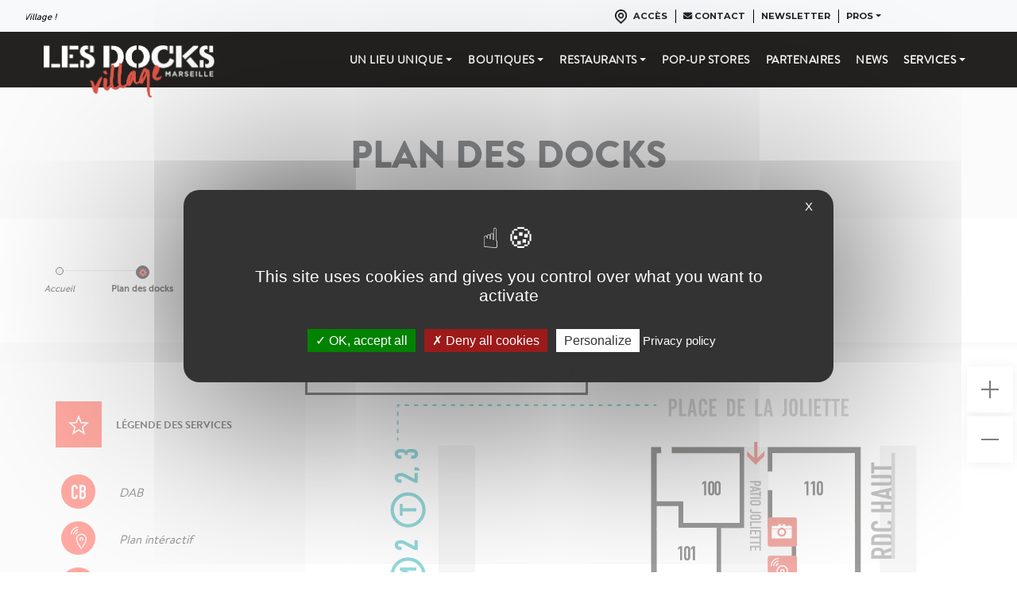

--- FILE ---
content_type: text/html; charset=UTF-8
request_url: https://www.lesdocks-marseille.com/boutiques/plan/78
body_size: 5586
content:
<!doctype html>
<html lang="fr">
<head>

	

  	<meta charset="utf-8">
  	<title>Les Docks Village | Accueil</title>
	<meta http-equiv="X-UA-Compatible" content="IE=edge,chrome=1">
    <meta name="viewport" content="width=device-width, initial-scale=1">
  	<!-- CSS -->
	<link rel="stylesheet" href="/assets/css/style.css?v=2.2">
	<link rel="stylesheet" href="/assets/css/bootstrap.css">
	<link rel="stylesheet" href="/assets/css/responsive.css?v=2">
	<link href="https://cdnjs.cloudflare.com/ajax/libs/flag-icon-css/3.1.0/css/flag-icon.min.css" rel="stylesheet">
	<link rel="stylesheet" href="/assets/css/owl.carousel.css">
	<link rel="stylesheet" href="/assets/css/owl.theme.default.css">
	<link rel="stylesheet" href="https://use.fontawesome.com/releases/v5.8.1/css/all.css" integrity="sha384-50oBUHEmvpQ+1lW4y57PTFmhCaXp0ML5d60M1M7uH2+nqUivzIebhndOJK28anvf" crossorigin="anonymous">
	<link rel="stylesheet" href="//code.jquery.com/ui/1.12.1/themes/base/jquery-ui.css">
	
	
	
	<!--- facebook -->
	<meta property="og:title"              content="Les Docks Village | Accueil" />
	<meta property="og:type"              content="article" />
	<meta property="og:description"        content="Les Docks Village - 10 Place de la Joliette, 13002 Marseille. Ouvert tous les jours, même le dimanche, Boutiques : de 10h à 19h - Restaurants : midi et soir." />
<meta property="og:image" content="https://www.lesdocks-marseille.com/assets/img/ogimage.jpg" />	
	
	<!-- Favicon -->
    <link rel="shortcut icon" href="/assets/img/favicon.png">

	<!-- REVOLUTION STYLE SHEETS -->
		<link rel="stylesheet" type="text/css" href="/assets/revolution/css/settings.css">
		<!-- REVOLUTION LAYERS STYLES -->
		<link rel="stylesheet" type="text/css" href="/assets/revolution/css/layers.css">
			
		<!-- REVOLUTION NAVIGATION STYLES -->
		<link rel="stylesheet" type="text/css" href="/assets/revolution/css/navigation.css">
		
		
		
	
	
	
	
	<!-- JS -->
 	<script src="/assets/js/lib/jquery.min.js"></script>
 	<script src="https://code.jquery.com/ui/1.12.1/jquery-ui.js"></script>
	<script src="/assets/js/jquery.ui.touch-punch.min.js"></script>
  	<script src="https://maxcdn.bootstrapcdn.com/bootstrap/4.3.1/js/bootstrap.min.js"></script>
  	<script src="/assets/js/owl.carousel.min.js"></script>
  	<script src="/assets/js/instafeed.js"></script>
  	<script type="text/javascript" src="https://unpkg.com/masonry-layout@4/dist/masonry.pkgd.js"></script>
	<script src="/assets/js/custom.js?v=2"></script>
	
	<!-- REVOLUTION JS FILES -->
		<script type="text/javascript" src="/assets/revolution/js/jquery.themepunch.tools.min.js"></script>
		<script type="text/javascript" src="/assets/revolution/js/jquery.themepunch.revolution.min.js"></script>

		<!-- SLIDER REVOLUTION 5.0 EXTENSIONS  
			(Load Extensions only on Local File Systems ! 
			 The following part can be removed on Server for On Demand Loading) -->	
		<script type="text/javascript" src="/assets/revolution/js/extensions/revolution.extension.actions.min.js"></script>
		<script type="text/javascript" src="/assets/revolution/js/extensions/revolution.extension.carousel.min.js"></script>
		<script type="text/javascript" src="/assets/revolution/js/extensions/revolution.extension.kenburn.min.js"></script>
		<script type="text/javascript" src="/assets/revolution/js/extensions/revolution.extension.layeranimation.min.js"></script>
		<script type="text/javascript" src="/assets/revolution/js/extensions/revolution.extension.migration.min.js"></script>
		<script type="text/javascript" src="/assets/revolution/js/extensions/revolution.extension.navigation.min.js"></script>
		<script type="text/javascript" src="/assets/revolution/js/extensions/revolution.extension.parallax.min.js"></script>
		<script type="text/javascript" src="/assets/revolution/js/extensions/revolution.extension.slideanims.min.js"></script>
		<script type="text/javascript" src="/assets/revolution/js/extensions/revolution.extension.video.min.js"></script>
		
		  <script type="text/javascript" src="//mobile.mng-ads.com/mngads-conversion.min.js"></script>
<script type="text/javascript">
mngperf('track', 'landing');
</script>

		  <script>
		  $( function() {
		    $( "#instafeed-wrapper" ).draggable({
		    	containment: '#instafeed-bigwrapper'
		    });
		  } );
		  </script>
		  
		  

		<script type="text/javascript" src="/assets/js/tarteaucitron/tarteaucitron.js"></script>
        <script type="text/javascript">
        tarteaucitron.init({
    	  "privacyUrl": "https://www.lesdocks-marseille.com/mentions-legales", 
    	  "hashtag": "#tarteaucitron",
    	  "cookieName": "tarteaucitron",
    	  "orientation": "middle",
          "groupServices": false,
    	  "showAlertSmall": true,
    	  "cookieslist": false,
          "closePopup": true,
          "showIcon": false, 
          "iconPosition": "BottomRight",
    	  "adblocker": false,
          "DenyAllCta" : true, 
          "AcceptAllCta" : true,
          "highPrivacy": true,
    	  "handleBrowserDNTRequest": false, 
    	  "removeCredit": true,
    	  "moreInfoLink": false,
          "useExternalCss": false, 
          "useExternalJs": false,
          "readmoreLink": "", 
          "mandatory": true, 
        });
        </script>
        <script type="text/javascript">
        tarteaucitron.user.googletagmanagerId = 'GTM-5SNW7JN';
        (tarteaucitron.job = tarteaucitron.job || []).push('googletagmanager');
        </script>
        
		<meta name="facebook-domain-verification" content="rh7lbswnph50jh4f3xr97h17sbl5pr" />

</head>
<body>
<!-- Google Tag Manager (noscript) -->
<noscript><iframe src="https://www.googletagmanager.com/ns.html?id=GTM-5SNW7JN"
height="0" width="0" style="display:none;visibility:hidden"></iframe></noscript>
<!-- End Google Tag Manager (noscript) -->
<nav class="navbar navbar-first navbar-expand-lg navbar-light bg-light fixed-top">

		<div id="horaires" class="fleft">
			<!--<a class="icon-horaire d-none d-lg-block fleft"><img src="/assets/img/icon_heure.png" alt="heure"></a>
			<div class="circle d-none d-lg-block fleft"></div>
			<p class="d-none d-lg-block fleft">Ouvert 7/7 de 10h à 19h</p> -->
					<div id="flashinfo" class="fleft">
		    	<div id="text_flash">Il se passe toujours quelque chose aux Docks Village !</div>
		    </div>
								</div>
		
		<div id="submenu">
			<ul>
				<li id="acces"><a class="icon" href="/acces"><img src="/assets/img/icon_acces.png" alt="acces"><span class="d-none d-lg-inline"> Accès</span></a></li>
				<li class="d-none d-lg-block"><a href="/contact"><i class="fa fa-envelope"></i> Contact</a></li>
				<li class="d-none d-lg-block"><a data-toggle="modal" data-target="#newsletterModal">Newsletter</a></li>
				<!--<li class="d-none d-lg-block"><a href="/mag">Le mag'</a></li>-->
				<li class="d-none d-lg-block nav-item dropdown">
					<a class="nav-link dropdown-toggle" id="dropdown_pros" data-toggle="dropdown" aria-haspopup="true" aria-expanded="false">Pros</a>
					<div class="dropdown-menu" aria-labelledby="dropdownpros">
		                    <a class="dropdown-item" href="/presse">Presse</a>
							<a class="dropdown-item" href="/bureaux-commerces">Bureaux & commerces</a>
		                </div>
				</li>
			</ul>
		    <!--<div id="lang">
		    	 <ul class="navbar-nav mr-auto">         
		            <li class="nav-item dropdown">
		                <a class="nav-link dropdown-toggle" href="#" id="dropdown_lang" data-toggle="dropdown" aria-haspopup="true" aria-expanded="false"><span class="flag-icon flag-icon-fr"> </span></a>
		                <div class="dropdown-menu" aria-labelledby="dropdownlang">
		                    <a class="dropdown-item" href="#"><span class="flag-icon flag-icon-us"> </span> </a>
		                </div>
		            </li>
		        </ul>
		    </div> -->
		</div>

</nav>
<nav class="navbar navbar-second navbar-expand-lg fixed-top">
  
  <div class="container">
	  <a id="logo" class="navbar-brand anim-link" href="/"><img src="/assets/img/logo.png" alt="Docks village"/></a>
	  <button class="navbar-toggler collapsed" type="button" data-toggle="collapse" data-target="#navbarText" aria-controls="navbarText" aria-expanded="false" aria-label="Toggle navigation">
	    <span class="navbar-toggler-icon"></span>
	    <span class="navbar-toggler-icon"></span>
	    <span class="navbar-toggler-icon"></span>
		<img src="/assets/img/X.png" alt="Fermer" width="22" class="closebutton"/>
	  </button>
	  
	  <div class="collapse navbar-collapse" id="navbarText">
	    <span class="mr-auto">
	    </span>
	    <ul class="navbar-nav">
	      <li class="nav-item dropdown"> 
	        <a class="dropdown-toggle" data-toggle="dropdown" href="/lieu-unique">Un lieu unique</a>
			<div class="dropdown-menu single">
		        <a class="dropdown-item" href="/lieu-unique/histoire-docks">L'histoire des Docks</a>
		        <a class="dropdown-item" href="/lieu-unique/docks-chiffres">Les Docks en chiffres</a>
				<a class="dropdown-item" href="/lieu-unique/lieu-vie">Un lieu de vie</a>
				<a class="dropdown-item" href="/lieu-unique/ville-dans-ville">Une ville dans la ville</a>
		    </div>
	      </li>
	     <li class="nav-item dropdown dropdown-large">
	        <a class="dropdown-toggle" id="navbardrop1" data-toggle="dropdown" href="/boutiques">Boutiques</a>
	        <ul class="dropdown-menu dropdown-menu-large row">
					<li class="col-lg-3">
						<ul>
							<li class="dropdown-header"><a href="/boutiques" class="all red">Toutes les boutiques</a></li>
							<li class="dropdown-header">Mode & créateurs</li>
							
			<li><a href="/boutiques/1/archimbaud-opticien">ARCHIMBAUD OPTICIEN</a></li> <li><a href="/boutiques/79/boutique-maison-yellow">Boutique Maison Yellow</a></li> <li><a href="/boutiques/15/monsieur-gaspard">MONSIEUR GASPARD</a></li> 			
			<li class="dropdown-header">Services</li>
							
									</ul>
					</li>
					<li class="col-lg-3">
						<ul>
							<li class="dropdown-header">Décoration</li>
							<li><a href="/boutiques/83/boutique-maison-yellow">Boutique Maison Yellow</a></li> <li><a href="/boutiques/11/i-d-deco">I.D DECO</a></li> <li><a href="/boutiques/108/kartell">Kartell</a></li> <li><a href="/boutiques/131/kave-home">KAVE HOME</a></li> <li><a href="/boutiques/132/qeeboo">QEEBOO</a></li> 							<li class="dropdown-header">Beauté</li>
							<li><a href="/boutiques/84/boutique-maison-yellow">Boutique Maison Yellow</a></li> <li><a href="/boutiques/101/laser-village">LASER VILLAGE</a></li> <li><a href="/boutiques/24/mod-s-hair">MOD'S HAIR</a></li> 							<li class="dropdown-header">Sports & loisirs</li>
							<li><a href="/boutiques/115/fitness-park">FITNESS PARK</a></li> <li><a href="/boutiques/88/la-place-des-canailles">La Place Des Canailles</a></li> <li><a href="/boutiques/82/musee-de-l-anis">Mus&eacute;e de l'Anis</a></li> 							<li class="dropdown-header">Culture</li>
							<li><a href="/boutiques/85/maison-yellow">Maison Yellow</a></li> 						</ul>
					</li>
					<li class="col-lg-3">
						<ul>
							<li class="dropdown-header">Plan des docks</li>
							<li class="menu-visuel">
								<a href="/plan-docks"><img src="/assets/img/plandocks.jpg" alt="">
								<span>Trouver une boutique ></span></a>
							</li>
						</ul>
					</li>
					<li class="col-lg-3">
						<ul>
							<li class="dropdown-header">A la une</li>
														<li class="menu-visuel">
								<a href="https://www.lesdocks-marseille.com/actualites">
								<div class="alaunemenu" style="background-image:url('/upload/slider/slide-58.jpeg');"></div>
								<span class="titre-une"> </span>
								<span class="pt-0">En savoir plus></span>
								</a>
								</li>
													</ul>
					</li>
				</ul>
	      </li>
	      <li class="nav-item dropdown dropdown-large">
	        <a class="dropdown-toggle" id="navbardrop1" data-toggle="dropdown" href="/restaurants">Restaurants</a>
	        <ul class="dropdown-menu dropdown-menu-large row">
					<li class="col-sm-3">
						<ul>
							<li class="dropdown-header"><a href="/restaurants" class="all red">Tous les restaurants</a></li>
						</ul>
					</li>
					<li class="col-lg-3">
						<ul>
							<li class="dropdown-header">Restaurants & cafés</li>
							
			<li><a href="/restaurants/87/bar-maison-yellow">Bar Maison Yellow</a></li> <li><a href="/restaurants/7/jour">JOUR</a></li> <li><a href="/restaurants/89/la-place-des-canailles">La Place Des Canailles</a></li> <li><a href="/restaurants/35/le-comptoir-des-docks">LE COMPTOIR DES DOCKS</a></li> <li><a href="/restaurants/31/picnic-cafe">PICNIC CAF&Eacute;</a></li> <li><a href="/restaurants/86/restaurant-maison-yellow">Restaurant Maison Yellow</a></li> <li><a href="/restaurants/75/spok">Spok.</a></li> 						</ul>
					</li>
					<li class="col-lg-3">
						<ul>
							<li class="dropdown-header">Gourmandises</li>
							<li><a href="/restaurants/13/four-des-navettes">FOUR DES NAVETTES</a></li> <li><a href="/restaurants/51/peches-gourmands">P&Eacute;CH&Eacute;S GOURMANDS</a></li> 						
													</ul>
					</li>
					<li class="col-lg-3">
						<ul>
							<li><a href="/restaurants/92/food-cub" class="dropdown-header">Food Cub</a></li>
							
			<li><a href="/restaurants/94/bab-klub">BAB KLUB</a></li> <li><a href="/restaurants/97/fadoli">FADOLI</a></li> <li><a href="/restaurants/105/grenade-et-pistache">GRENADE ET PISTACHE</a></li> <li><a href="/restaurants/139/les-flots-fish-more">Les Flots. Fish &amp; More</a></li> <li><a href="/restaurants/138/o-kwat-box">O'KWAT BOX</a></li> <li><a href="/restaurants/124/racines">Racines</a></li> <li><a href="/restaurants/135/s-su">SŌSU</a></li> 						</ul>
					</li>
				</ul>
	      </li>
	      <li class="nav-item">
	        <a href="/pop-up-stores" >Pop-up stores</a>
	      </li>
		  <li class="nav-item">
	        <a href="/partenaires" >Partenaires</a>
	      </li>
	      <li class="nav-item">
	        <a href="/actualites">News</a>
	      </li>
		  <li class="nav-item dropdown">
	        <a class="dropdown-toggle" data-toggle="dropdown" href="#">Services</a>
	        <div class="dropdown-menu single">
		        <a class="dropdown-item" href="/conciergerie">Conciergerie</a>
		        <a class="dropdown-item" href="/services-pratiques">Services pratiques</a>
		        <a class="dropdown-item" href="/carte-cadeau">Carte cadeau</a>
		    </div>
	      </li>
		  <li class="nav-item gray d-block d-sm-none">
	        <a href="/acces" >Accès</a>
	      </li>
		  <li class="nav-item gray  d-block d-sm-none">
	        <a href="/contact">Contact</a>
	      </li>
		  <li class="nav-item gray d-block d-sm-none">
	        <a data-toggle="modal" data-target="#newsletterModal">Newsletter</a>
	      </li>
		  <li class="nav-item gray d-block d-sm-none">
	        <a href="/mag">Le mag</a>
	      </li>
		  <li class="nav-item gray d-block d-sm-none dropdown">
	        <a class="dropdown-toggle" data-toggle="dropdown" href="#">Pros</a>
	        <div class="dropdown-menu single">
		        <a class="dropdown-item" href="/presse">Presse</a>
		        <a class="dropdown-item" href="/bureaux-commerces">Bureaux & commerces</a>
		    </div>
	      </li>
	    </ul>
	    
	  </div>
  </div>
</nav>

<nav id="nav-bottom-mobile" class="d-block d-lg-none">
	<ul>
		<li>
			<a href="/boutiques">
				<div class="picto"><img src="/assets/img/picto-m-boutiques.png" alt="Boutiques"/></div>
				<div class="txt">Boutiques</div>
			</a>
		</li>
		<li>
			<a href="/restaurants">
				<div class="picto"><img src="/assets/img/picto-m-restaurants.png" alt="Restaurants"/></div>
				<div class="txt">Restaurants</div>
			</a>
		</li>
		<li>
			<a href="/actualites">
				<div class="picto"><img src="/assets/img/picto-m-acetinstant.png" alt="A cet instant"/></div>
				<div class="txt">News</div>
			</a>
		</li>
		<li>
			<a href="/acces">
				<div class="picto pt-10"><img src="/assets/img/picto-m-horaires.png" alt="A cet instant"/></div>
				<div class="txt">Accès & infos</div>
			</a>
		</li>
	</ul>
</nav>

<div class="modal fade" id="newsletterModal" tabindex="-1" role="dialog" aria-labelledby="newsletterModalLabel" aria-hidden="true">
  <div class="modal-dialog" role="document">
    <div class="modal-content">
      <div class="modal-header">
        <h5 class="modal-title" id="newsletterModalLabel">Newsletter</h5>
        <button type="button" class="close" data-dismiss="modal" aria-label="Fermer">
          <span aria-hidden="true">&times;</span>
        </button>
      </div>
      <div class="modal-body">
				<p class="nl-text modalnl">Soyez informé des prochains événements et des nouvelles boutiques !</p>
				<form id="newsletter_modal" action="/newsletter.php" name="newsletter" method="post">
                    <input type="email" placeholder="votre-email@email.fr" name="mailnl" onfocus="this.placeholder = ''" onblur="this.placeholder='votre-email@email.fr'" required>
				    <button id="nl-send" type="submit" class="mt-15"><i class="fas fa-check"></i> S'inscrire</button>
                </form>
				<p class="rgpd-nl">En renseignant votre adresse email, vous acceptez de recevoir notre newsletter par courrier électronique.<br/>Vous pouvez vous désinscrire à tout moment à l'aide des liens de désabonnement.</p>
      </div>
    </div>
  </div>
</div>

<!-- SLIDER EXAMPLE -->
		<header class="mt-110 pt-60 h-plan">
	<h1>Plan des docks</h1>
</header>	     	            
<div id="main" class="container mt-55 mb-10">
	
	<div class="row">
		
		<div class="col-12">
			<nav class="fleft mb-30">
				<ul class="filariane">
				          <li>Accueil</li>
				          <li class="active">Plan des docks</li>
				  </ul>
			</nav>
					</div>
	</div>

	
</div>

<div id="wrapperplan">
		
		<div class="legendeplan fleft">
			<p class="label-legende mt-50 mb-35">Légende des services</p>
			<ul>
				<li class="dab">DAB</li>
				<li class="planinter">Plan intéractif</li>
				<li class="wc">Toilettes / Change bébé</li>
				<li class="wcpmr">Toilettes PMR</li>
				<li class="capitainerie">Capitainerie (Accueil)</li>
				<li class="photomaton">Photomaton</li>
			</ul>
		</div>
		<div class="planpng fleft pt-10">
			
			
			<iframe id="plan" src="/plansvg.php?boutique=78"></iframe>
		</div>
		
		
	</div>
				
		
<footer>
	<div class="container">
		<h2 class="mb-55"><img src="/assets/img/logo_footer.png" width="188" alt="Docks village"/></h2>
		
		<div class="row">
			<div class="col-lg-5 rs">
				<h3>Rejoignez-nous !</h3>
				<div class="mt-20">
					<a href="https://www.facebook.com/DocksMarseille/" target="_blank"><i class="fab fa-facebook-f"></i></a>
					<a href="https://www.instagram.com/docksvillage/" target="_blank"><i class="fab fa-instagram"></i></a>
					<a href="https://twitter.com/docksvillage" target="_blank"><i class="fab fa-twitter"></i></a>
				</div>
				
			</div>
						<div class="col-lg-7 nl">
				<h3>Newsletter</h3>
				<p class="nl-text footernl">Soyez informé des prochains événements et des nouvelles boutiques !</p>
				<form id="newsletter_footer" action="/newsletter.php" name="newsletter" method="post">
                    <input type="email" placeholder="votre-email@email.fr" name="mailnl" onfocus="this.placeholder = ''" onblur="this.placeholder='votre-email@email.fr'" required>
				    <button id="nl-send" type="submit" class="mt-15"><i class="fas fa-check"></i> S'inscrire</button>
                </form>
				<p class="rgpd-nl">En renseignant votre adresse email, vous acceptez de recevoir notre newsletter par courrier électronique.<br/>Vous pouvez vous désinscrire à tout moment à l'aide des liens de désabonnement.</p>
			</div>
		</div>	
		
		
	</div>
	
	<div class="container pt-15 pl-0 pr-0 mb-10">
	<div class="fleft">
		<a href="/mentions-legales" style="color:#fff;text-transform:none;text-decoration:none;font-size:12px;">Mentions légales</a>
	</div>
	<div class="fright aright">
		<a href="https://www.sunmade.fr" target="_blank" style="color:#fff;text-transform:none;text-decoration:none;font-size:12px;">Réalisation : <img src="https://www.sunmade.fr/logos/sunmade-blanc.png" alt="Agence SUNMADE" style="vertical-align:middle;float:right;padding-left:5px;"></a>
	</div>
	</div>
	
</footer>



</body>
</html>

--- FILE ---
content_type: text/html; charset=UTF-8
request_url: https://www.lesdocks-marseille.com/plansvg.php?boutique=78
body_size: 88983
content:
<!doctype html>
<html lang="fr">
<head>
	<link rel="stylesheet" href="/assets/css/style.css">
 	<script src="/assets/js/lib/jquery.min.js"></script>
	<style>
	@media (max-width: 575.98px) {
		svg {
			width:450px !important;
		}
		
		#popupinfo {
			    transform: scale(0.7);
    transform-origin: bottom;
	}
	</style>
</head>
<body>
<svg xmlns="http://www.w3.org/2000/svg" viewBox="0 0 207.89746 729.43216" style="width:800px; display:block; margin:auto;" id="plandocks">
  <defs>
    <style>
      .cls-1 {
        isolation: isolate;
      }

      .cls-13, .cls-2 {
        fill: #fff;
      }

      .cls-3 {
        fill: #ececec;
      }

      .cls-13, .cls-3 {
        mix-blend-mode: multiply;
      }

      .cls-4 {
        fill: #b8b8b8;
      }

      .cls-5 {
        fill: #393938;
      }

      .cls-6 {
        fill: #8b8889;
      }

      .cls-7 {
        fill: #39a3dc;
      }

      .cls-8 {
        fill: #2ab3b6;
      }

      .cls-10, .cls-11, .cls-12, .cls-14, .cls-15, .cls-16, .cls-9 {
        fill: none;
      }

      .cls-10, .cls-11, .cls-12, .cls-9 {
        stroke: #2ab3b6;
        stroke-linecap: round;
        stroke-width: 0.5px;
      }

      .cls-10, .cls-11, .cls-12, .cls-15, .cls-16, .cls-9 {
        stroke-miterlimit: 10;
      }

      .cls-10 {
        stroke-dasharray: 1.00473 2.00946;
      }

      .cls-11 {
        stroke-dasharray: 0.93939 1.87879;
      }

      .cls-12 {
        stroke-dasharray: 1.00549 2.01099;
      }

      .cls-15 {
        stroke: #393938;
      }

      .cls-16 {
        stroke: #575655;
      }

      .cls-17 {
        fill: #e05548;
      }

      .cls-18 {
        fill: #9a1915;
      }
    </style>
  </defs>
  <g class="cls-1">
    <g id="bg">
      <g>
        <polygon class="cls-2" points="131.56 439.216 130.574 429.2 129.43 429.176 129.43 379.737 131.555 379.696 131.554 356.6 124.915 356.6 124.915 333.669 102.711 333.677 102.704 324.243 124.915 324.243 124.915 300.664 102.941 300.653 102.927 282.704 118.36 282.759 123.852 286.013 130.608 286.013 130.557 275.983 129.484 275.981 129.484 227.93 131.55 227.777 131.546 201.804 125.019 201.804 125.019 178.692 102.504 178.692 102.49 169.578 125.019 169.578 125.019 146.532 131.56 146.532 131.559 121.058 129.798 121.122 129.803 75.586 119.871 75.586 119.877 57.302 127.41 57.329 127.414 31.669 135.125 31.669 135.11 57.329 143.036 57.329 143.036 75.48 138.945 75.48 138.947 146.524 152.178 146.524 152.178 159.648 165.73 159.647 165.73 166.942 153.51 166.942 153.504 181.163 165.754 181.163 165.754 189.54 152.178 189.54 152.178 201.79 138.89 201.79 138.879 300.835 152.124 300.835 151.863 313.897 165.508 313.844 165.513 321.194 153.49 321.194 153.504 336.158 165.68 336.227 165.68 343.968 151.919 343.896 151.919 356.065 138.89 356.065 138.883 454.705 151.995 454.705 151.995 467.427 165.852 467.438 165.852 474.927 153.52 474.842 153.499 489.686 165.919 489.686 165.919 497.297 152.19 497.302 152.19 510.266 138.778 510.266 138.827 608.91 152.124 608.91 152.124 622.214 166.355 622.214 166.355 629.395 153.509 629.395 153.504 644.054 166.304 644.054 166.304 651.115 152.057 651.121 152.057 664.059 137.771 664.059 137.791 713.955 129.43 713.943 129.43 665.896 131.55 664.059 124.86 664.059 124.86 640.947 102.75 640.953 102.75 631.574 124.86 631.568 124.86 608.904 131.55 608.904 131.555 582.801 129.484 582.801 129.484 536.137 131.558 525.478 131.558 510.266 124.967 510.266 124.967 487.185 102.715 487.181 102.715 477.908 124.967 477.904 124.967 454.705 131.554 454.705 131.56 439.216"/>
        <polyline class="cls-3" points="131.317 439.553 123.596 439.793 118.18 436.876 102.596 437.126 102.763 429.376 129.176 429.501 129.176 379.999 102.68 380.043 102.68 373.709 117.846 373.709 123.346 370.376 131.311 370.543 131.31 356.835 124.633 356.835 124.633 333.873 102.309 333.882 102.3 324.436 124.633 324.436 124.633 300.657 131.313 300.657 131.313 286.209 123.513 286.126 117.68 282.959 102.763 282.959 102.596 275.459 129.229 275.719 129.24 225.825 131.308 225.852 102.645 225.797 102.763 219.626 117.763 220.126 123.43 216.626 131.306 215.959 131.303 201.841 124.74 201.841 124.74 178.701 102.101 178.7 102.085 169.468 124.74 169.468 124.74 146.327 131.318 146.327 131.317 131.709 119.93 131.543 114.763 128.709 102.596 128.709 102.68 120.994 129.546 121.057 129.55 75.463 119.562 75.463 119.57 57.157 127.145 57.183 127.148 31.49 135.122 31.49 135.105 57.184 142.857 57.184 142.857 75.357 138.945 75.357 138.945 85.877 165.346 85.959 165.354 92.266 164.43 96.376 152.596 96.709 152.596 90.793 138.945 90.709 138.947 146.491 152.179 146.491 152.178 159.57 165.677 159.569 165.677 166.947 153.388 166.947 153.388 163.126 145.529 163.127 145.529 154.932 129.978 154.932 129.978 194.318 145.422 194.318 145.422 184.981 153.385 184.981 153.385 181.08 165.702 181.08 165.702 189.467 152.159 189.562 152.159 201.827 138.89 201.723 138.879 300.667 152.124 300.772 152.124 313.597 165.715 313.543 165.722 321.303 153.368 321.303 153.377 317.347 145.529 317.347 145.529 309.1 129.978 309.1 129.978 348.486 145.422 348.486 145.422 340.036 153.358 340.036 153.385 336.084 165.696 336.084 165.696 343.89 152.138 343.888 152.138 356.072 138.857 356.072 138.848 454.56 151.995 454.56 151.995 467.333 165.852 467.335 165.852 474.833 153.522 474.857 153.5 489.608 165.867 489.584 165.867 497.206 152.19 497.212 152.19 510.256 138.781 510.256 138.829 608.814 152.124 608.814 152.124 622.135 166.304 622.135 166.304 629.328 153.504 629.328 153.504 643.961 166.304 643.961 166.304 651.133 152.046 651.133 152.046 664.086 138.585 664.298 138.603 714.852 129.191 714.841 129.191 666.304 131.307 664.035 124.579 664.035 124.579 640.968 102.347 640.974 102.347 631.507 124.579 631.502 124.579 608.81 131.308 608.81 131.31 594.209 119.846 594.043 119.846 590.876 102.638 591.084 102.68 583.793 131.311 583.32 129.229 583.32 129.263 534.916 102.645 534.916 102.596 529.293 118.096 529.293 123.346 525.459 131.314 525.925 131.314 510.694 124.686 510.694 124.686 487.584 102.311 487.581 102.311 477.793 124.686 477.789 124.686 454.56 131.31 454.56 131.317 439.553"/>
        <polygon class="cls-4" points="153.506 317.352 153.507 321.317 149.863 321.317 147.553 317.352 153.506 317.352"/>
        <polygon class="cls-4" points="153.507 336.065 153.507 340.029 147.553 340.029 149.863 336.065 153.507 336.065"/>
        <g>
          <rect class="cls-2" x="151.75936" y="317.35245" width="0.49608" height="3.96699"/>
          <rect class="cls-2" x="150.22451" y="317.35245" width="0.49608" height="3.96699"/>
          <polygon class="cls-2" points="148.69 317.352 148.69 319.307 149.186 320.152 149.186 317.352 148.69 317.352"/>
          <rect class="cls-2" x="151.75936" y="336.06234" width="0.49608" height="3.96691"/>
          <rect class="cls-2" x="150.22451" y="336.06234" width="0.49608" height="3.96691"/>
          <polygon class="cls-2" points="148.69 338.075 148.69 340.029 149.186 340.029 149.186 337.23 148.69 338.075"/>
        </g>
        <polygon class="cls-4" points="153.506 163.123 153.507 166.942 149.863 166.942 147.553 163.123 153.506 163.123"/>
        <polygon class="cls-4" points="153.507 181.148 153.507 184.967 147.553 184.967 149.863 181.148 153.507 181.148"/>
        <g>
          <rect class="cls-2" x="151.75936" y="163.12329" width="0.49608" height="3.82121"/>
          <rect class="cls-2" x="150.22451" y="163.12329" width="0.49608" height="3.82121"/>
          <polygon class="cls-2" points="148.69 163.123 148.69 165.006 149.186 165.82 149.186 163.123 148.69 163.123"/>
          <rect class="cls-2" x="151.75936" y="181.14562" width="0.49608" height="3.82114"/>
          <rect class="cls-2" x="150.22451" y="181.14562" width="0.49608" height="3.82114"/>
          <polygon class="cls-2" points="148.69 183.084 148.69 184.967 149.186 184.967 149.186 182.27 148.69 183.084"/>
        </g>
        <polygon class="cls-3" points="131.259 286.834 131.259 299.334 122.349 300.73 118.514 300.728 102.696 298.959 102.634 289.834 103.634 282.647 118.009 283.209 123.384 285.897 130.446 285.959 131.259 286.834"/>
        <rect class="cls-3" x="882.19487" y="239.80279" width="614.65806" height="11.96136" transform="translate(423.38452 -851.06168) rotate(90)"/>
        <polygon class="cls-2" points="166.412 0.663 166.412 1.347 169.804 1.347 169.804 2.01 170.401 2.01 170.401 0 169.804 0 169.804 0.663 166.412 0.663"/>
        <g>
          <path class="cls-5" d="M1143.48926,386.8939v-5.69532h1.22461a1.823,1.823,0,0,1,.59179.08789,1.13112,1.13112,0,0,1,.46387.31153,1.225,1.225,0,0,1,.28809.52441,3.3056,3.3056,0,0,1,.08008.81153,4.02447,4.02447,0,0,1-.04395.64746,1.3426,1.3426,0,0,1-.18848.49609,1.17979,1.17979,0,0,1-.44824.43652,1.51069,1.51069,0,0,1-.73535.15625h-.416v2.22364Zm.8164-4.92774v1.93555h.39161a.82319.82319,0,0,0,.38378-.07227.44882.44882,0,0,0,.2002-.19922.72424.72424,0,0,0,.07617-.29687c.00781-.11719.01172-.24707.01172-.3916,0-.13281-.002-.25977-.00781-.37988a.80579.80579,0,0,0-.07227-.31543.45.45,0,0,0-.1914-.208.76557.76557,0,0,0-.36817-.07227Z" transform="translate(-1011.92285 92.67874)"/>
          <path class="cls-5" d="M1146.74512,386.8939v-5.69532h.8164v4.87891h1.61621v.81641Z" transform="translate(-1011.92285 92.67874)"/>
          <path class="cls-5" d="M1149.33691,386.8939l1.27247-5.69532h.67968l1.27246,5.69532h-.8164l-.24024-1.22364h-1.11133l-.24023,1.22364Zm2.01661-1.99219-.4004-2.06348h-.01562l-.40039,2.06348Z" transform="translate(-1011.92285 92.67874)"/>
          <path class="cls-5" d="M1155.55273,385.26987v.35157a1.26951,1.26951,0,0,1-.09961.5,1.38,1.38,0,0,1-.27636.42089,1.34083,1.34083,0,0,1-.41114.292,1.22211,1.22211,0,0,1-.50878.10742,1.85609,1.85609,0,0,1-.47168-.06348,1.10887,1.10887,0,0,1-.43164-.22461,1.2435,1.2435,0,0,1-.31641-.41211,1.45048,1.45048,0,0,1-.124-.64355v-3.13574a1.40128,1.40128,0,0,1,.0957-.52051,1.22592,1.22592,0,0,1,.69238-.69141,1.41837,1.41837,0,0,1,.54-.10058,1.238,1.238,0,0,1,.93555.376,1.34143,1.34143,0,0,1,.27636.43653,1.47679,1.47679,0,0,1,.09961.54785v.32031h-.81543V382.558a.66464.66464,0,0,0-.13574-.416.44174.44174,0,0,0-.36816-.17578.41466.41466,0,0,0-.4043.1875,1.01408,1.01408,0,0,0-.09961.47656v2.91211a.76154.76154,0,0,0,.10742.416.4276.4276,0,0,0,.38868.168.601.601,0,0,0,.17187-.02832.53419.53419,0,0,0,.17188-.0918.49435.49435,0,0,0,.12011-.17676.72416.72416,0,0,0,.04785-.27929v-.28028Z" transform="translate(-1011.92285 92.67874)"/>
          <path class="cls-5" d="M1156.2168,386.8939v-5.69532h2.43261v.76758h-1.61621V383.638h1.40821v.76758h-1.40821v1.67187h1.61621v.81641Z" transform="translate(-1011.92285 92.67874)"/>
          <path class="cls-5" d="M1146.52539,393.8939v-5.69629h1.208a1.401,1.401,0,0,1,1.06836.38476,1.521,1.521,0,0,1,.36426,1.08789v2.66407a1.58672,1.58672,0,0,1-.38868,1.17968,1.532,1.532,0,0,1-1.11621.37989Zm.81641-4.92774v4.16016h.376a.605.605,0,0,0,.48828-.17285.83257.83257,0,0,0,.14356-.54v-2.74317a.862.862,0,0,0-.13574-.5205.58231.58231,0,0,0-.4961-.1836Z" transform="translate(-1011.92285 92.67874)"/>
          <path class="cls-5" d="M1149.93359,393.8939v-5.69629h2.43262v.76855H1150.75V390.638h1.4082v.76758H1150.75v1.67187h1.61621v.81641Z" transform="translate(-1011.92285 92.67874)"/>
          <path class="cls-5" d="M1155.53418,389.83823h-.81641v-.18457a.86979.86979,0,0,0-.13183-.4834.48721.48721,0,0,0-.44434-.2041.51713.51713,0,0,0-.27148.06348.53875.53875,0,0,0-.168.16015.6863.6863,0,0,0-.08887.23633,1.57183,1.57183,0,0,0-.02344.27539,2.76558,2.76558,0,0,0,.01172.28028.52236.52236,0,0,0,.06055.20019.4387.4387,0,0,0,.13965.15235,1.35538,1.35538,0,0,0,.25195.12793l.624.248a1.563,1.563,0,0,1,.44043.24317,1.08343,1.08343,0,0,1,.26368.32422,1.52079,1.52079,0,0,1,.12011.43652,4.272,4.272,0,0,1,.03223.55566,2.93585,2.93585,0,0,1-.07227.668,1.41656,1.41656,0,0,1-.23242.52442,1.14462,1.14462,0,0,1-.43945.35156,1.56082,1.56082,0,0,1-.66406.12793,1.44847,1.44847,0,0,1-.55176-.10352,1.32558,1.32558,0,0,1-.44043-.28808,1.40222,1.40222,0,0,1-.292-.42871,1.292,1.292,0,0,1-.1084-.53125v-.30469h.8164v.25683a.66517.66517,0,0,0,.13184.40332.51472.51472,0,0,0,.44434.18067.71805.71805,0,0,0,.32422-.06055.42959.42959,0,0,0,.17968-.17187.623.623,0,0,0,.07617-.26758q.01173-.15673.01172-.34863c0-.14942-.00586-.27149-.01562-.36817a.6281.6281,0,0,0-.06445-.23144.46346.46346,0,0,0-.14747-.14454,2.04,2.04,0,0,0-.24414-.12011l-.584-.23926a1.29459,1.29459,0,0,1-.708-.57227,1.96362,1.96362,0,0,1-.18066-.8916,2.07355,2.07355,0,0,1,.08789-.6084,1.38239,1.38239,0,0,1,.26465-.49609,1.21112,1.21112,0,0,1,.42773-.332,1.43612,1.43612,0,0,1,.62012-.124,1.3455,1.3455,0,0,1,.55566.1123,1.42472,1.42472,0,0,1,.43653.2959,1.236,1.236,0,0,1,.36816.87988Z" transform="translate(-1011.92285 92.67874)"/>
          <path class="cls-5" d="M1138.89746,400.8939v-5.69629h1.22461a1.82279,1.82279,0,0,1,.5918.08789,1.14325,1.14325,0,0,1,.46386.3125,1.227,1.227,0,0,1,.28809.52344,3.31424,3.31424,0,0,1,.08008.8125,4.04591,4.04591,0,0,1-.04395.64843,1.33791,1.33791,0,0,1-.18847.49512,1.17988,1.17988,0,0,1-.44825.43652,1.51069,1.51069,0,0,1-.73535.15625h-.416v2.22364Zm.81641-4.92774v1.93555h.3916a.82321.82321,0,0,0,.38379-.07227.45375.45375,0,0,0,.20019-.19922.72362.72362,0,0,0,.07617-.29589c.00782-.11817.01172-.24805.01172-.39258,0-.13281-.002-.25977-.00781-.37988a.81093.81093,0,0,0-.07226-.31641.45967.45967,0,0,0-.19141-.208.76671.76671,0,0,0-.36816-.07129Z" transform="translate(-1011.92285 92.67874)"/>
          <path class="cls-5" d="M1141.48926,400.8939l1.27246-5.69629h.67969l1.27246,5.69629h-.81641l-.24023-1.22364h-1.11133l-.24024,1.22364Zm2.0166-1.99219-.40039-2.06348h-.01563l-.40039,2.06348Z" transform="translate(-1011.92285 92.67874)"/>
          <path class="cls-5" d="M1145.11328,400.8939v-5.69629h.81641v4.87988h1.61621v.81641Z" transform="translate(-1011.92285 92.67874)"/>
          <path class="cls-5" d="M1148.07324,400.8939v-5.69629h.78418l1.04785,3.0166h.01661l1.04-3.0166h.792v5.69629h-.81641V397.43h-.01562l-.8086,2.44824h-.4082l-.79981-2.44824h-.01562v3.46387Z" transform="translate(-1011.92285 92.67874)"/>
          <path class="cls-5" d="M1152.5459,400.8939v-5.69629h.81543v5.69629Z" transform="translate(-1011.92285 92.67874)"/>
          <path class="cls-5" d="M1154.15332,400.8939v-5.69629h2.43262v.76855h-1.61621V397.638h1.4082v.76758h-1.4082v1.67187h1.61621v.81641Z" transform="translate(-1011.92285 92.67874)"/>
          <path class="cls-5" d="M1157.11328,400.8939v-5.69629h1.3125q1.43994,0,1.43945,1.67187a2.11724,2.11724,0,0,1-.15527.85645,1.21648,1.21648,0,0,1-.54883.56836l.87989,2.59961h-.86329l-.75976-2.43164h-.48828v2.43164Zm.81641-4.92774v1.77539h.46386a.82.82,0,0,0,.34375-.05957.47235.47235,0,0,0,.2002-.17187.77357.77357,0,0,0,.08789-.27637,2.96822,2.96822,0,0,0,0-.75977.7574.7574,0,0,0-.0957-.28418.65.65,0,0,0-.57617-.22363Z" transform="translate(-1011.92285 92.67874)"/>
          <path class="cls-5" d="M1163.16211,396.83823h-.81641v-.18457a.86979.86979,0,0,0-.13183-.4834.48721.48721,0,0,0-.44434-.2041.51713.51713,0,0,0-.27148.06348.53875.53875,0,0,0-.168.16015.6863.6863,0,0,0-.08887.23633,1.57183,1.57183,0,0,0-.02344.27539,2.76558,2.76558,0,0,0,.01172.28028.52219.52219,0,0,0,.06055.20019.4387.4387,0,0,0,.13965.15235,1.35538,1.35538,0,0,0,.252.12793l.624.248a1.56318,1.56318,0,0,1,.44043.24317,1.08343,1.08343,0,0,1,.26368.32422,1.52079,1.52079,0,0,1,.12011.43652,4.272,4.272,0,0,1,.03223.55566,2.93585,2.93585,0,0,1-.07227.668,1.41656,1.41656,0,0,1-.23242.52442,1.14462,1.14462,0,0,1-.43945.35156,1.56082,1.56082,0,0,1-.66406.12793,1.44847,1.44847,0,0,1-.55176-.10352,1.32558,1.32558,0,0,1-.44043-.28808,1.40222,1.40222,0,0,1-.292-.42871,1.292,1.292,0,0,1-.1084-.53125v-.30469h.8164v.25683a.66517.66517,0,0,0,.13184.40332.51472.51472,0,0,0,.44434.18067.718.718,0,0,0,.32421-.06055.42956.42956,0,0,0,.17969-.17187.623.623,0,0,0,.07617-.26758q.01173-.15673.01172-.34863c0-.14942-.00586-.27149-.01562-.36817a.6279.6279,0,0,0-.06446-.23144.46333.46333,0,0,0-.14746-.14454,2.04,2.04,0,0,0-.24414-.12011l-.584-.23926a1.29459,1.29459,0,0,1-.708-.57227,1.96362,1.96362,0,0,1-.18066-.8916,2.07355,2.07355,0,0,1,.08789-.6084,1.38239,1.38239,0,0,1,.26465-.49609,1.21112,1.21112,0,0,1,.42773-.332,1.43612,1.43612,0,0,1,.62012-.124,1.3455,1.3455,0,0,1,.55566.1123,1.42472,1.42472,0,0,1,.43653.2959,1.236,1.236,0,0,1,.36816.87988Z" transform="translate(-1011.92285 92.67874)"/>
        </g>
        <g>
			<path class="cls-5" d="M131.7,634.5v-5.7h1.2c0.2,0,0.4,0,0.6,0.1c0.2,0.1,0.3,0.2,0.5,0.3s0.2,0.3,0.3,0.5c0.1,0.2,0.1,0.5,0.1,0.8   c0,0.3,0,0.5,0,0.6c0,0.2-0.1,0.3-0.2,0.5c-0.1,0.2-0.3,0.3-0.4,0.4c-0.2,0.1-0.4,0.2-0.7,0.2h-0.4v2.2H131.7z M132.5,629.6v1.9   h0.4c0.2,0,0.3,0,0.4-0.1c0.1,0,0.2-0.1,0.2-0.2c0-0.1,0.1-0.2,0.1-0.3c0-0.1,0-0.2,0-0.4c0-0.1,0-0.3,0-0.4c0-0.1,0-0.2-0.1-0.3   c0-0.1-0.1-0.2-0.2-0.2c-0.1,0-0.2-0.1-0.4-0.1H132.5z"/>
			<path class="cls-5" d="M134.9,634.5v-5.7h0.8v4.9h1.6v0.8H134.9z"/>
			<path class="cls-5" d="M137.5,634.5l1.3-5.7h0.7l1.3,5.7h-0.8l-0.2-1.2h-1.1l-0.2,1.2H137.5z M139.5,632.5l-0.4-2.1h0l-0.4,2.1H139.5   z"/>
			<path class="cls-5" d="M143.7,632.9v0.4c0,0.2,0,0.3-0.1,0.5c-0.1,0.2-0.2,0.3-0.3,0.4c-0.1,0.1-0.3,0.2-0.4,0.3   c-0.2,0.1-0.3,0.1-0.5,0.1c-0.2,0-0.3,0-0.5-0.1c-0.2,0-0.3-0.1-0.4-0.2c-0.1-0.1-0.2-0.2-0.3-0.4c-0.1-0.2-0.1-0.4-0.1-0.6v-3.1   c0-0.2,0-0.4,0.1-0.5c0.1-0.2,0.2-0.3,0.3-0.4c0.1-0.1,0.3-0.2,0.4-0.3c0.2-0.1,0.3-0.1,0.5-0.1c0.4,0,0.7,0.1,0.9,0.4   c0.1,0.1,0.2,0.3,0.3,0.4c0.1,0.2,0.1,0.4,0.1,0.5v0.3h-0.8v-0.3c0-0.2,0-0.3-0.1-0.4s-0.2-0.2-0.4-0.2c-0.2,0-0.3,0.1-0.4,0.2   c-0.1,0.1-0.1,0.3-0.1,0.5v2.9c0,0.2,0,0.3,0.1,0.4c0.1,0.1,0.2,0.2,0.4,0.2c0.1,0,0.1,0,0.2,0c0.1,0,0.1,0,0.2-0.1   c0,0,0.1-0.1,0.1-0.2c0-0.1,0-0.2,0-0.3v-0.3H143.7z"/>
			<path class="cls-5" d="M144.4,634.5v-5.7h2.4v0.8h-1.6v1.7h1.4v0.8h-1.4v1.7h1.6v0.8H144.4z"/>
			<path class="cls-5" d="M133.2,641.5v-5.7h1.2c0.2,0,0.4,0,0.6,0.1c0.2,0.1,0.3,0.2,0.5,0.3s0.2,0.3,0.3,0.5c0.1,0.2,0.1,0.5,0.1,0.8   c0,0.3,0,0.5,0,0.6c0,0.2-0.1,0.3-0.2,0.5c-0.1,0.2-0.3,0.3-0.4,0.4c-0.2,0.1-0.4,0.2-0.7,0.2H134v2.2H133.2z M134,636.6v1.9h0.4   c0.2,0,0.3,0,0.4-0.1c0.1,0,0.2-0.1,0.2-0.2c0-0.1,0.1-0.2,0.1-0.3c0-0.1,0-0.2,0-0.4c0-0.1,0-0.3,0-0.4c0-0.1,0-0.2-0.1-0.3   c0-0.1-0.1-0.2-0.2-0.2c-0.1,0-0.2-0.1-0.4-0.1H134z"/>
			<path class="cls-5" d="M135.8,641.5l1.3-5.7h0.7l1.3,5.7h-0.8l-0.2-1.2h-1.1l-0.2,1.2H135.8z M137.8,639.5l-0.4-2.1h0l-0.4,2.1H137.8   z"/>
			<path class="cls-5" d="M142.1,635.8v4.4c0,0.2,0,0.4-0.1,0.5s-0.2,0.3-0.3,0.4c-0.1,0.1-0.3,0.2-0.4,0.3s-0.3,0.1-0.5,0.1   c-0.2,0-0.4,0-0.5-0.1s-0.3-0.2-0.4-0.3c-0.1-0.1-0.2-0.3-0.3-0.4s-0.1-0.3-0.1-0.5v-4.4h0.8v4.3c0,0.2,0,0.4,0.1,0.4   s0.2,0.1,0.4,0.1c0.1,0,0.3,0,0.4-0.1c0.1-0.1,0.1-0.2,0.1-0.4v-4.3H142.1z"/>
			<path class="cls-5" d="M142.9,641.5v-5.7h0.8v4.9h1.6v0.8H142.9z"/>
			<path class="cls-5" d="M130.3,648.5v-5.7h1.3c1,0,1.4,0.6,1.4,1.7c0,0.3-0.1,0.6-0.2,0.9c-0.1,0.2-0.3,0.4-0.5,0.6l0.9,2.6h-0.9   l-0.8-2.4h-0.5v2.4H130.3z M131.2,643.6v1.8h0.5c0.1,0,0.3,0,0.3-0.1s0.2-0.1,0.2-0.2c0-0.1,0.1-0.2,0.1-0.3c0-0.1,0-0.2,0-0.4   s0-0.3,0-0.4c0-0.1,0-0.2-0.1-0.3c-0.1-0.1-0.3-0.2-0.6-0.2H131.2z"/>
			<path class="cls-5" d="M133.8,648.5v-5.7h0.8v5.7H133.8z"/>
			<path class="cls-5" d="M138,646.9v0.4c0,0.2,0,0.3-0.1,0.5c-0.1,0.2-0.2,0.3-0.3,0.4c-0.1,0.1-0.3,0.2-0.4,0.3   c-0.2,0.1-0.3,0.1-0.5,0.1c-0.2,0-0.3,0-0.5-0.1c-0.2,0-0.3-0.1-0.4-0.2c-0.1-0.1-0.2-0.2-0.3-0.4c-0.1-0.2-0.1-0.4-0.1-0.6v-3.1   c0-0.2,0-0.4,0.1-0.5c0.1-0.2,0.2-0.3,0.3-0.4c0.1-0.1,0.3-0.2,0.4-0.3c0.2-0.1,0.3-0.1,0.5-0.1c0.4,0,0.7,0.1,0.9,0.4   c0.1,0.1,0.2,0.3,0.3,0.4c0.1,0.2,0.1,0.4,0.1,0.5v0.3h-0.8v-0.3c0-0.2,0-0.3-0.1-0.4s-0.2-0.2-0.4-0.2c-0.2,0-0.3,0.1-0.4,0.2   c-0.1,0.1-0.1,0.3-0.1,0.5v2.9c0,0.2,0,0.3,0.1,0.4c0.1,0.1,0.2,0.2,0.4,0.2c0.1,0,0.1,0,0.2,0c0.1,0,0.1,0,0.2-0.1   c0,0,0.1-0.1,0.1-0.2c0-0.1,0-0.2,0-0.3v-0.3H138z"/>
			<path class="cls-5" d="M138.3,648.5l1.3-5.7h0.7l1.3,5.7h-0.8l-0.2-1.2h-1.1l-0.2,1.2H138.3z M140.3,646.5l-0.4-2.1h0l-0.4,2.1H140.3   z"/>
			<path class="cls-5" d="M141.9,648.5v-5.7h1.3c1,0,1.4,0.6,1.4,1.7c0,0.3-0.1,0.6-0.2,0.9c-0.1,0.2-0.3,0.4-0.5,0.6l0.9,2.6H144   l-0.8-2.4h-0.5v2.4H141.9z M142.7,643.6v1.8h0.5c0.1,0,0.3,0,0.3-0.1s0.2-0.1,0.2-0.2c0-0.1,0.1-0.2,0.1-0.3c0-0.1,0-0.2,0-0.4   s0-0.3,0-0.4c0-0.1,0-0.2-0.1-0.3c-0.1-0.1-0.3-0.2-0.6-0.2H142.7z"/>
			<path class="cls-5" d="M145.3,648.5v-5.7h1.2c0.5,0,0.8,0.1,1.1,0.4c0.2,0.3,0.4,0.6,0.4,1.1v2.7c0,0.5-0.1,0.9-0.4,1.2   s-0.6,0.4-1.1,0.4H145.3z M146.1,643.6v4.2h0.4c0.2,0,0.4-0.1,0.5-0.2c0.1-0.1,0.1-0.3,0.1-0.5v-2.7c0-0.2,0-0.4-0.1-0.5   c-0.1-0.1-0.3-0.2-0.5-0.2H146.1z"/>
		</g>
        <g>
          <path class="cls-5" d="M1155.34375,227.67417a1.45474,1.45474,0,0,1,.6084.12012,1.27383,1.27383,0,0,1,.44043.32031,1.35607,1.35607,0,0,1,.25586.43555,1.451,1.451,0,0,1-.25586,1.42773,1.33537,1.33537,0,0,1-.44043.3125,1.45474,1.45474,0,0,1-.6084.12012h-.28711v-.81641h.28711a.54277.54277,0,0,0,.43652-.16406.608.608,0,0,0,0-.77539.54273.54273,0,0,0-.43652-.16406h-3.00781a.54057.54057,0,0,0-.43555.16406.60476.60476,0,0,0,0,.77539.5406.5406,0,0,0,.43555.16406h1.07226v-.64746h.72071v1.46387h-1.793a1.44177,1.44177,0,0,1-.61621-.12012,1.284,1.284,0,0,1-.42383-.3125,1.36959,1.36959,0,0,1-.26367-.44336,1.42207,1.42207,0,0,1,0-.98437,1.27724,1.27724,0,0,1,.26367-.43555,1.2265,1.2265,0,0,1,.42383-.32031,1.44177,1.44177,0,0,1,.61621-.12012Z" transform="translate(-1011.92285 92.67874)"/>
          <path class="cls-5" d="M1150.99219,231.13022h5.69531v1.3125q0,1.44-1.67188,1.43946a2.11225,2.11225,0,0,1-.85546-.15528,1.21646,1.21646,0,0,1-.56836-.54882l-2.59961.87988v-.86328l2.43164-.75977v-.48828h-2.43164Zm4.92773.81641h-1.77539v.46387a.82.82,0,0,0,.05957.34375.4658.4658,0,0,0,.17188.20019.77351.77351,0,0,0,.27636.08789,2.967,2.967,0,0,0,.75977,0,.7574.7574,0,0,0,.28418-.0957.65.65,0,0,0,.22363-.57617Z" transform="translate(-1011.92285 92.67874)"/>
          <path class="cls-5" d="M1150.99219,234.17026l5.69531,1.27246v.67969l-5.69531,1.27246v-.8164l1.22363-.24024V235.2269l-1.22363-.24023Zm1.99219,2.01661,2.06445-.4004v-.01562l-2.06445-.40039Z" transform="translate(-1011.92285 92.67874)"/>
          <path class="cls-5" d="M1150.99219,237.76206h5.69531v.78418l-3.43164,1.23242v.01563h3.43164v.8164h-5.69531v-.76855l3.42383-1.24805v-.01562h-3.42383Z" transform="translate(-1011.92285 92.67874)"/>
          <path class="cls-5" d="M1150.99219,241.346h5.69531v1.208a1.40383,1.40383,0,0,1-.38281,1.06836,1.52256,1.52256,0,0,1-1.08789.36426h-2.665a1.58673,1.58673,0,0,1-1.17969-.38867,1.532,1.532,0,0,1-.37988-1.11621Zm4.92773.81641h-4.16015v.376a.605.605,0,0,0,.17285.48828.83262.83262,0,0,0,.54.14355h2.74414a.86088.86088,0,0,0,.51953-.13574.57952.57952,0,0,0,.18359-.49609Z" transform="translate(-1011.92285 92.67874)"/>
          <path class="cls-5" d="M1143.99219,228.3939h5.69629v1.22461a1.823,1.823,0,0,1-.08789.59179,1.14338,1.14338,0,0,1-.3125.46387,1.22731,1.22731,0,0,1-.52344.28809,3.31437,3.31437,0,0,1-.8125.08007,4.04617,4.04617,0,0,1-.64844-.04394,1.33811,1.33811,0,0,1-.49512-.18848,1.17986,1.17986,0,0,1-.43652-.44824,1.51069,1.51069,0,0,1-.15625-.73535v-.416h-2.22363Zm4.92773.8164h-1.93554v.3916a.82322.82322,0,0,0,.07226.38379.45382.45382,0,0,0,.19922.2002.72367.72367,0,0,0,.2959.07617c.11816.00781.248.01172.39258.01172.13281,0,.25976-.00195.37988-.00781a.81088.81088,0,0,0,.3164-.07227.45952.45952,0,0,0,.208-.19141.76666.76666,0,0,0,.07129-.36816Z" transform="translate(-1011.92285 92.67874)"/>
          <path class="cls-5" d="M1143.99219,231.64976h5.69629v.8164h-4.87989v1.61621h-.8164Z" transform="translate(-1011.92285 92.67874)"/>
          <path class="cls-5" d="M1143.99219,234.24155l5.69629,1.27246v.67969l-5.69629,1.27246v-.8164l1.22363-.24024v-1.11133l-1.22363-.24023Zm1.99219,2.0166,2.06347-.40039v-.01562l-2.06347-.40039Z" transform="translate(-1011.92285 92.67874)"/>
          <path class="cls-5" d="M1145.61621,240.45737h-.35156a1.26947,1.26947,0,0,1-.5-.09961,1.38038,1.38038,0,0,1-.4209-.27636,1.34063,1.34063,0,0,1-.292-.41114,1.22213,1.22213,0,0,1-.10742-.50879,1.85618,1.85618,0,0,1,.06347-.47168,1.10894,1.10894,0,0,1,.22461-.43164,1.24358,1.24358,0,0,1,.41211-.3164,1.45052,1.45052,0,0,1,.64356-.124h3.13574a1.40136,1.40136,0,0,1,.52051.09571,1.231,1.231,0,0,1,.416.27246,1.255,1.255,0,0,1,.27539.41992,1.39986,1.39986,0,0,1,.10059.54,1.238,1.238,0,0,1-.376.93555,1.34155,1.34155,0,0,1-.43652.27636,1.47687,1.47687,0,0,1-.54785.09961h-.31934v-.81543h.27148a.6647.6647,0,0,0,.416-.13574.44173.44173,0,0,0,.17578-.36816.41466.41466,0,0,0-.1875-.4043,1.01393,1.01393,0,0,0-.47656-.09961h-2.91211a.76154.76154,0,0,0-.416.10742.4276.4276,0,0,0-.168.38867.60069.60069,0,0,0,.02832.17188.53382.53382,0,0,0,.09179.17187.49433.49433,0,0,0,.17676.12012.72418.72418,0,0,0,.2793.04785h.28027Z" transform="translate(-1011.92285 92.67874)"/>
          <path class="cls-5" d="M1143.99219,241.12144h5.69629v2.43261h-.76856v-1.61621h-1.67187v1.4082h-.76758v-1.4082h-1.67188v1.61621h-.8164Z" transform="translate(-1011.92285 92.67874)"/>
        </g>
        <g>
          <path class="cls-5" d="M1146.16016,80.07944V74.38315h1.22461a1.81467,1.81467,0,0,1,.59179.08789,1.13048,1.13048,0,0,1,.46485.3125,1.20966,1.20966,0,0,1,.28711.52344,3.30892,3.30892,0,0,1,.08007.8125,4.03715,4.03715,0,0,1-.043.64746,1.32745,1.32745,0,0,1-.18945.4961,1.17729,1.17729,0,0,1-.44726.43652,1.51481,1.51481,0,0,1-.73633.15625h-.416v2.22363Zm.8164-4.92871v1.93653h.39258a.81878.81878,0,0,0,.38281-.07227.44629.44629,0,0,0,.20117-.19922.72443.72443,0,0,0,.07618-.29687c.00781-.11719.01172-.24805.01172-.39161,0-.13378-.002-.25976-.00782-.37988a.82844.82844,0,0,0-.07226-.3164.46037.46037,0,0,0-.19141-.208.76984.76984,0,0,0-.36914-.07227Z" transform="translate(-1011.92285 92.67874)"/>
          <path class="cls-5" d="M1149.416,80.07944V74.38315h.8164V79.263h1.61719v.8164Z" transform="translate(-1011.92285 92.67874)"/>
          <path class="cls-5" d="M1152.00781,80.07944l1.27344-5.69629h.67969l1.27148,5.69629h-.8164l-.24024-1.22363h-1.11133l-.24023,1.22363Zm2.01758-1.99218-.40039-2.06446h-.01562l-.4004,2.06446Z" transform="translate(-1011.92285 92.67874)"/>
          <path class="cls-5" d="M1158.22461,78.45542V78.807a1.26944,1.26944,0,0,1-.09961.5,1.38332,1.38332,0,0,1-.27734.4209,1.34815,1.34815,0,0,1-.41016.292,1.22664,1.22664,0,0,1-.50977.10742,1.84878,1.84878,0,0,1-.4707-.06347,1.10219,1.10219,0,0,1-.43164-.22461,1.21853,1.21853,0,0,1-.31641-.41211,1.43645,1.43645,0,0,1-.125-.64356V75.64683a1.41616,1.41616,0,0,1,.09571-.51954,1.2335,1.2335,0,0,1,.27343-.416,1.26248,1.26248,0,0,1,.41993-.27637,1.40952,1.40952,0,0,1,.53906-.09961,1.23151,1.23151,0,0,1,.93555.376,1.33967,1.33967,0,0,1,.27734.43555,1.482,1.482,0,0,1,.09961.54882V76.015h-.81641v-.27148a.664.664,0,0,0-.13476-.416.44565.44565,0,0,0-.36914-.17676.41513.41513,0,0,0-.4043.18848,1.00975,1.00975,0,0,0-.09961.47558v2.91309a.77.77,0,0,0,.10742.416.4276.4276,0,0,0,.38867.168.59546.59546,0,0,0,.17188-.02833.52393.52393,0,0,0,.17187-.09179.496.496,0,0,0,.1211-.17676.72535.72535,0,0,0,.04687-.2793v-.28027Z" transform="translate(-1011.92285 92.67874)"/>
          <path class="cls-5" d="M1158.88867,80.07944V74.38315h2.43164v.76758h-1.61523v1.67285h1.4082v.76758h-1.4082V79.263h1.61523v.8164Z" transform="translate(-1011.92285 92.67874)"/>
          <path class="cls-5" d="M1143.56055,87.07944V81.38315h1.209a1.4039,1.4039,0,0,1,1.06836.38477,1.5206,1.5206,0,0,1,.36328,1.08789v2.66406a1.58273,1.58273,0,0,1-.38867,1.17969,1.52951,1.52951,0,0,1-1.11523.37988Zm.8164-4.92773v4.16016h.377a.60773.60773,0,0,0,.48828-.17286.83288.83288,0,0,0,.14258-.54V82.85581a.86908.86908,0,0,0-.13477-.52051.58354.58354,0,0,0-.49609-.18359Z" transform="translate(-1011.92285 92.67874)"/>
          <path class="cls-5" d="M1149.60938,81.38315v4.416a1.28162,1.28162,0,0,1-.38477.93652,1.34732,1.34732,0,0,1-.42383.28809,1.27143,1.27143,0,0,1-.51172.10351,1.24616,1.24616,0,0,1-.50781-.10351,1.4,1.4,0,0,1-.41992-.28809,1.35052,1.35052,0,0,1-.28711-.41992,1.24993,1.24993,0,0,1-.10547-.5166v-4.416h.81641v4.33594a.61182.61182,0,0,0,.14453.44824.48725.48725,0,0,0,.35937.14454.49487.49487,0,0,0,.36133-.14454.61157.61157,0,0,0,.14258-.44824V81.38315Z" transform="translate(-1011.92285 92.67874)"/>
          <path class="cls-5" d="M1151.86523,87.07944V81.38315h1.22461a1.81473,1.81473,0,0,1,.5918.08789,1.14,1.14,0,0,1,.46484.3125,1.215,1.215,0,0,1,.28711.52344,3.3138,3.3138,0,0,1,.08008.8125,4.05873,4.05873,0,0,1-.043.64844,1.323,1.323,0,0,1-.18945.49512,1.17732,1.17732,0,0,1-.44727.43652,1.51479,1.51479,0,0,1-.73632.15625h-.416v2.22363Zm.81641-4.92773v1.93555h.39258a.81878.81878,0,0,0,.38281-.07227.45116.45116,0,0,0,.20117-.19922.72383.72383,0,0,0,.07618-.2959c.00781-.11816.01171-.248.01171-.39258,0-.13281-.002-.25976-.00781-.37988a.82863.82863,0,0,0-.07226-.3164.47045.47045,0,0,0-.19141-.208.771.771,0,0,0-.36914-.07129Z" transform="translate(-1011.92285 92.67874)"/>
          <path class="cls-5" d="M1155.07422,82.72788a1.45477,1.45477,0,0,1,.11914-.6084,1.30555,1.30555,0,0,1,.32031-.44043,1.37733,1.37733,0,0,1,.43555-.25586,1.4551,1.4551,0,0,1,.49219-.08789,1.43846,1.43846,0,0,1,.49218.08789,1.45942,1.45942,0,0,1,.44336.25586,1.34143,1.34143,0,0,1,.3125.44043,1.45473,1.45473,0,0,1,.1211.6084v3.00781a1.44142,1.44142,0,0,1-.1211.61621,1.27039,1.27039,0,0,1-.3125.42383,1.36959,1.36959,0,0,1-.44336.26367,1.43822,1.43822,0,0,1-.49218.08789,1.45486,1.45486,0,0,1-.49219-.08789,1.2961,1.2961,0,0,1-.43555-.26367,1.23865,1.23865,0,0,1-.32031-.42383,1.44213,1.44213,0,0,1-.11914-.61621Zm.8164,3.00781a.54058.54058,0,0,0,.16407.43555.60472.60472,0,0,0,.77539,0,.5406.5406,0,0,0,.16406-.43555V82.72788a.54413.54413,0,0,0-.16406-.43652.608.608,0,0,0-.77539,0,.5441.5441,0,0,0-.16407.43652Z" transform="translate(-1011.92285 92.67874)"/>
          <path class="cls-5" d="M1158.5293,87.07944V81.38315h1.3125q1.4414,0,1.43945,1.67188a2.11784,2.11784,0,0,1-.1543.85644,1.22114,1.22114,0,0,1-.54883.56836l.87891,2.59961h-.86328l-.75977-2.43164h-.48828v2.43164Zm.8164-4.92773V83.9271h.46485a.82619.82619,0,0,0,.34375-.05957.46976.46976,0,0,0,.19922-.17188.77391.77391,0,0,0,.08789-.27636,2.85461,2.85461,0,0,0,0-.75977.74074.74074,0,0,0-.09571-.28418.64881.64881,0,0,0-.57617-.22363Z" transform="translate(-1011.92285 92.67874)"/>
          <path class="cls-5" d="M1162.33008,87.07944V82.15171h-.94336v-.76856h2.70312v.76856h-.94336v4.92773Z" transform="translate(-1011.92285 92.67874)"/>
        </g>
        <g>
          <path class="cls-6" d="M1141.085-49.97915h3.55957v.76465a1.127,1.127,0,0,1-.05469.37012.71411.71411,0,0,1-.19531.29.75354.75354,0,0,1-.32715.17969,2.05245,2.05245,0,0,1-.50683.04981,2.51988,2.51988,0,0,1-.40625-.02735.84263.84263,0,0,1-.30957-.11718.7502.7502,0,0,1-.27246-.28028.94582.94582,0,0,1-.09766-.46v-.25976H1141.085Zm3.08008.50977h-1.21v.24511A.51831.51831,0,0,0,1143-48.984a.28633.28633,0,0,0,.125.125.45814.45814,0,0,0,.18555.04687c.07226.00488.15429.00781.24414.00781.084,0,.16211-.002.23828-.00488a.53233.53233,0,0,0,.19726-.04492.29227.29227,0,0,0,.12989-.12012.47479.47479,0,0,0,.04492-.23047Z" transform="translate(-1011.92285 92.67874)"/>
          <path class="cls-6" d="M1141.085-48.359l3.55957.79492v.42578l-3.55957.79492v-.51074l.76465-.14941v-.69532l-.76465-.15039Zm1.24512,1.25976,1.29-.25V-47.359l-1.29-.25Z" transform="translate(-1011.92285 92.67874)"/>
          <path class="cls-6" d="M1141.085-46.03384h3.08008v-.58984h.47949v1.68945h-.47949v-.58984H1141.085Z" transform="translate(-1011.92285 92.67874)"/>
          <path class="cls-6" d="M1141.085-44.694h3.55957v.50976H1141.085Z" transform="translate(-1011.92285 92.67874)"/>
          <path class="cls-6" d="M1143.80469-43.71938a.91726.91726,0,0,1,.38086.07519.79526.79526,0,0,1,.27441.2002.868.868,0,0,1,.16016.27246.91264.91264,0,0,1,.05468.30761.91138.91138,0,0,1-.05468.30664.93113.93113,0,0,1-.16016.27832.83464.83464,0,0,1-.27441.19434.9171.9171,0,0,1-.38086.0752h-1.87989a.9041.9041,0,0,1-.38476-.0752.78309.78309,0,0,1-.26465-.19434.83431.83431,0,0,1-.165-.27832.88916.88916,0,0,1-.05566-.30664.89042.89042,0,0,1,.05566-.30761.78188.78188,0,0,1,.165-.27246.74836.74836,0,0,1,.26465-.2002.90425.90425,0,0,1,.38476-.07519Zm-1.87989.50976a.3396.3396,0,0,0-.27246.10254.36073.36073,0,0,0-.08691.24316.36.36,0,0,0,.08691.24219.3396.3396,0,0,0,.27246.10254h1.87989a.34176.34176,0,0,0,.27343-.10254.36491.36491,0,0,0,.08692-.24219.36563.36563,0,0,0-.08692-.24316.34176.34176,0,0,0-.27343-.10254Z" transform="translate(-1011.92285 92.67874)"/>
          <path class="cls-6" d="M1144.64453-39.445h-2.71973a.85488.85488,0,0,1-.60937-.22949.86707.86707,0,0,1-.19043-.27246.89715.89715,0,0,1-.07031-.36817.72627.72627,0,0,1,.10742-.40722,1.37181,1.37181,0,0,1,.21289-.25782l.32031.40039a.49468.49468,0,0,0-.09277.12793.31944.31944,0,0,0-.03711.15235.37628.37628,0,0,0,.0166.10449.29072.29072,0,0,0,.06836.11523.32555.32555,0,0,0,.127.08985.56379.56379,0,0,0,.21778.03515h2.64941Z" transform="translate(-1011.92285 92.67874)"/>
          <path class="cls-6" d="M1143.80469-38.99478a.91726.91726,0,0,1,.38086.0752.79513.79513,0,0,1,.27441.2002.868.868,0,0,1,.16016.27246.91264.91264,0,0,1,.05468.30761.91138.91138,0,0,1-.05468.30664.93113.93113,0,0,1-.16016.27832.83464.83464,0,0,1-.27441.19434.91726.91726,0,0,1-.38086.0752h-1.87989a.90425.90425,0,0,1-.38476-.0752.78309.78309,0,0,1-.26465-.19434.83431.83431,0,0,1-.165-.27832.88916.88916,0,0,1-.05566-.30664.89042.89042,0,0,1,.05566-.30761.78188.78188,0,0,1,.165-.27246.74824.74824,0,0,1,.26465-.2002.90425.90425,0,0,1,.38476-.0752Zm-1.87989.50977a.3396.3396,0,0,0-.27246.10254.36073.36073,0,0,0-.08691.24316.36.36,0,0,0,.08691.24219.3396.3396,0,0,0,.27246.10254h1.87989a.34176.34176,0,0,0,.27343-.10254.36491.36491,0,0,0,.08692-.24219.36563.36563,0,0,0-.08692-.24316.34176.34176,0,0,0-.27343-.10254Z" transform="translate(-1011.92285 92.67874)"/>
          <path class="cls-6" d="M1141.085-36.83462h3.55957v.50977h-3.0498v1.00976h-.50977Z" transform="translate(-1011.92285 92.67874)"/>
          <path class="cls-6" d="M1141.085-34.97036h3.55957v.50976H1141.085Z" transform="translate(-1011.92285 92.67874)"/>
          <path class="cls-6" d="M1141.085-33.96548h3.55957V-32.446h-.47949v-1.00976h-1.04492v.87988h-.4795v-.87988h-1.04589V-32.446h-.50977Z" transform="translate(-1011.92285 92.67874)"/>
          <path class="cls-6" d="M1141.085-31.78091h3.08008v-.58984h.47949v1.68945h-.47949v-.58984H1141.085Z" transform="translate(-1011.92285 92.67874)"/>
          <path class="cls-6" d="M1141.085-30.12075h3.08008v-.58985h.47949v1.68946h-.47949V-29.611H1141.085Z" transform="translate(-1011.92285 92.67874)"/>
          <path class="cls-6" d="M1141.085-28.79556h3.55957V-27.276h-.47949v-1.00976h-1.04492v.87988h-.4795v-.87988h-1.04589V-27.276h-.50977Z" transform="translate(-1011.92285 92.67874)"/>
        </g>
        <g>
          <path class="cls-5" d="M1116.4214,33.02475h-.4336l-.0894.5913h-.3975l.4327-2.6787h.5263l.4673,2.6787h-.4141Zm-.0611-.373-.1645-1.0679-.1534,1.0679Z" transform="translate(-1011.92285 92.67874)"/>
          <path class="cls-5" d="M1118.3266,32.31045h-.3642v-.064c0-.2607-.0318-.3252-.1636-.3252-.1216,0-.1768.08741-.1768.2769v.8393c0,.188.0552.2769.1724.2769.1396,0,.168-.0684.168-.3574v-.0674h.3642v.0879a.64411.64411,0,0,1-.0908.438.5035.5035,0,0,1-.4302.2285.546.546,0,0,1-.4287-.2056.70254.70254,0,0,1-.1181-.46969V32.27a.69371.69371,0,0,1,.1181-.4698.54759.54759,0,0,1,.4346-.2036.50682.50682,0,0,1,.4243.2119.68659.68659,0,0,1,.0908.4263v.0757Z" transform="translate(-1011.92285 92.67874)"/>
          <path class="cls-5" d="M1119.7334,32.31045h-.3619v-.064c0-.2607-.0317-.3252-.1635-.3252-.1201,0-.1783.08741-.1783.2769v.8393c0,.188.0582.2769.1749.2769.1406,0,.1669-.0684.1669-.3574v-.0674h.3619v.0879a.65481.65481,0,0,1-.0884.438.5044.5044,0,0,1-.4292.2285.54641.54641,0,0,1-.4297-.2056.72316.72316,0,0,1-.1157-.46969V32.27a.71388.71388,0,0,1,.1157-.4698.54744.54744,0,0,1,.4346-.2036.50177.50177,0,0,1,.4243.2119.69569.69569,0,0,1,.0884.4263v.0757Z" transform="translate(-1011.92285 92.67874)"/>
          <path class="cls-5" d="M1120.7851,31.28655h-.2803l-.289-.3208h.3891Zm.378,1.3979h-.7227v.353c0,.189.0601.2769.1816.2769.1441,0,.1724-.0601.1724-.3252v-.06449h.3687v.09279c0,.2285-.0147.3086-.0909.4087a.5366.5366,0,0,1-.4404.2178.561.561,0,0,1-.4355-.2056.71374.71374,0,0,1-.1167-.46969V32.27a.71549.71549,0,0,1,.1132-.46929.53786.53786,0,0,1,.4322-.20411.5275.5275,0,0,1,.4248.20411.72324.72324,0,0,1,.1133.46929Zm-.3619-.3013v-.185c0-.18949-.0556-.2769-.1792-.2769-.124,0-.1816.08741-.1816.2769v.185Z" transform="translate(-1011.92285 92.67874)"/>
          <path class="cls-5" d="M1122.5688,32.08975l-.3413.0805c-.041-.1889-.0889-.249-.2012-.249a.1656.1656,0,0,0-.1679.1807c0,.1084.0522.1763.2656.3374.2759.2124.3721.3125.4243.4409a.77082.77082,0,0,1,.04.2378.50122.50122,0,0,1-.5449.5259c-.3335,0-.5229-.189-.583-.5742l.3379-.08009c.0513.24069.1148.32469.252.32469a.169.169,0,0,0,.1772-.1846c0-.1206-.0478-.18409-.2485-.3374a1.60217,1.60217,0,0,1-.378-.34569.5646.5646,0,0,1-.1054-.333.53772.53772,0,0,1,1.0732-.02391" transform="translate(-1011.92285 92.67874)"/>
          <path class="cls-5" d="M1124.5805,30.93735v.875a.46444.46444,0,0,1,.3736-.2158c.2426,0,.3242.1597.3242.626v.7949c0,.4614-.0816.6265-.3242.6265a.47551.47551,0,0,1-.3736-.2207v.19241h-.3618V30.93735Zm0,2.2881a.25392.25392,0,0,0,.1807.0889c.1201,0,.1577-.0649.1577-.293v-.80369c0-.23191-.0376-.29641-.1577-.29641a.25284.25284,0,0,0-.1807.0879Z" transform="translate(-1011.92285 92.67874)"/>
          <path class="cls-5" d="M1126.7158,31.62005v1.9951h-.3594v-.2163c-.168.185-.27.2451-.4141.2451-.2045,0-.2646-.1089-.2646-.4697v-1.5542h.3599v1.4697c0,.18891.0122.2251.0893.2251.0762,0,.1445-.0523.2295-.1685v-1.5263Z" transform="translate(-1011.92285 92.67874)"/>
          <path class="cls-5" d="M1127.1313,31.62005h.3609v.2851c.1372-.229.2373-.3013.4301-.3096v.39411a.36679.36679,0,0,0-.124-.02051c-.21,0-.3061.1406-.3061.4424v1.2036h-.3609Z" transform="translate(-1011.92285 92.67874)"/>
          <path class="cls-5" d="M1129.2983,32.68445h-.7217v.353c0,.189.0606.2769.1807.2769.145,0,.1724-.0601.1724-.3252v-.06449h.3686v.09279c0,.2285-.0146.3086-.0918.4087a.53009.53009,0,0,1-.438.2178.56413.56413,0,0,1-.438-.2056.732.732,0,0,1-.1157-.46969V32.27a.72687.72687,0,0,1,.1133-.46929.53851.53851,0,0,1,.4326-.20411.52833.52833,0,0,1,.4253.20411.72675.72675,0,0,1,.1123.46929Zm-.3594-.3013v-.185c0-.18949-.0571-.2769-.1816-.2769-.125,0-.1807.08741-.1807.2769v.185Z" transform="translate(-1011.92285 92.67874)"/>
          <path class="cls-5" d="M1130.7939,33.61566h-.3667a2.10031,2.10031,0,0,1-.0234-.22461.58985.58985,0,0,1-.4165.2529c-.2022,0-.3316-.1846-.3316-.46929a.73089.73089,0,0,1,.3985-.65181c.0962-.064.1533-.09519.3369-.20019v-.12841c0-.2129-.0318-.273-.1485-.273-.1123,0-.1557.0762-.1679.273h-.3658c.024-.3858.2295-.5977.5674-.5977a.45458.45458,0,0,1,.3804.169.68993.68993,0,0,1,.0962.4692v.6572a3.21069,3.21069,0,0,0,.041.72371M1130.3911,32.6c-.2608.1641-.3584.3013-.3584.5059,0,.1284.0464.2085.1225.2085.085,0,.1646-.0601.2359-.1846Z" transform="translate(-1011.92285 92.67874)"/>
          <path class="cls-5" d="M1132.2236,31.62005v1.9951h-.3608v-.2163c-.1705.185-.2701.2451-.4141.2451-.2056,0-.2666-.1089-.2666-.4697v-1.5542h.3628v1.4697c0,.18891.0093.2251.0889.2251.0756,0,.144-.0523.229-.1685v-1.5263Z" transform="translate(-1011.92285 92.67874)"/>
          <polygon class="cls-5" points="121.392 125.246 121.795 126.294 121.426 126.294 121.196 125.663 120.978 126.294 120.616 126.294 121.008 125.246 120.616 124.299 120.999 124.299 121.199 124.849 121.392 124.299 121.759 124.299 121.392 125.246"/>
          <path class="cls-5" d="M1135.9668,30.93735v2.67831h-.3814V31.51255h-.3291v-.2505a.88949.88949,0,0,0,.4526-.3247Z" transform="translate(-1011.92285 92.67874)"/>
          <path class="cls-5" d="M1137.5337,31.68835v1.1807a.868.868,0,0,1-.1202.5542.59019.59019,0,0,1-.4721.23241.56744.56744,0,0,1-.4673-.23241.83868.83868,0,0,1-.1216-.5542v-1.1807a.86272.86272,0,0,1,.1216-.5576.58855.58855,0,0,1,.9394,0,.85814.85814,0,0,1,.1202.5576m-.7998-.0073V32.873c0,.3408.0395.4292.2075.4292.1689,0,.2099-.084.2099-.4292v-1.1919c0-.3428-.041-.4263-.2055-.4263-.1724,0-.2119.0806-.2119.4263" transform="translate(-1011.92285 92.67874)"/>
          <rect class="cls-5" x="126.05125" y="125.88129" width="0.3843" height="0.4135"/>
          <path class="cls-5" d="M1139.3969,30.93735v2.67831h-.3813V31.51255h-.3316v-.2505a.88732.88732,0,0,0,.4551-.3247Z" transform="translate(-1011.92285 92.67874)"/>
        </g>
        <g>
          <path class="cls-5" d="M1116.4214,131.27235h-.4322l-.0908.59031h-.3975l.4327-2.67871h.5263l.4673,2.67871h-.4141Zm-.0611-.374-.1645-1.0669-.1524,1.0669Z" transform="translate(-1011.92285 92.67874)"/>
          <path class="cls-5" d="M1118.3266,130.55755h-.3642v-.0645c0-.2612-.0318-.3247-.1636-.3247-.1216,0-.1758.0879-.1758.2769v.8388c0,.189.0542.2774.1714.2774.1406,0,.168-.0684.168-.3575v-.06829h.3642v.08879a.64652.64652,0,0,1-.0898.4375.504.504,0,0,1-.4312.2281.54778.54778,0,0,1-.4287-.2041.70526.70526,0,0,1-.1181-.4698v-.6992a.69358.69358,0,0,1,.1181-.4697.55134.55134,0,0,1,.4346-.20459.51007.51007,0,0,1,.4253.21289.6947.6947,0,0,1,.0898.4253v.0767Z" transform="translate(-1011.92285 92.67874)"/>
          <path class="cls-5" d="M1119.7334,130.55755h-.3619v-.0645c0-.2612-.0317-.3247-.1635-.3247-.1201,0-.1783.0879-.1783.2769v.8388c0,.189.0582.2774.1758.2774.1397,0,.166-.0684.166-.3575v-.06829h.3619v.08879a.65064.65064,0,0,1-.0884.4375.50382.50382,0,0,1-.4292.2281.54666.54666,0,0,1-.4297-.2041.726.726,0,0,1-.1157-.4698v-.6992a.71375.71375,0,0,1,.1157-.4697.54971.54971,0,0,1,.4346-.20459.50378.50378,0,0,1,.4243.21289.68963.68963,0,0,1,.0884.4253v.0767Z" transform="translate(-1011.92285 92.67874)"/>
          <path class="cls-5" d="M1120.7851,129.53355h-.2803l-.289-.3217h.3891Zm.3789,1.3985h-.7236v.352c0,.1895.0601.2774.1816.2774.1441,0,.1724-.0606.1724-.3262v-.0635h.3696v.0933c0,.2285-.0156.30861-.0918.4082a.53574.53574,0,0,1-.4404.2168.56281.56281,0,0,1-.4355-.2041.71474.71474,0,0,1-.1167-.4698v-.6992a.71786.71786,0,0,1,.1132-.4697.53909.53909,0,0,1,.4322-.20459.52743.52743,0,0,1,.4248.20459.72254.72254,0,0,1,.1142.4697Zm-.3628-.3023v-.18409c0-.18941-.0547-.27731-.1792-.27731-.124,0-.1816.0879-.1816.27731v.18409Z" transform="translate(-1011.92285 92.67874)"/>
          <path class="cls-5" d="M1122.5698,130.33635l-.3413.0815c-.042-.1899-.0884-.2495-.2022-.2495a.16518.16518,0,0,0-.1679.1802c0,.1089.0522.1772.2656.3379.2759.2119.3721.313.4258.4404a.76082.76082,0,0,1,.0385.2373.49951.49951,0,0,1-.5449.5259c-.3335,0-.522-.1885-.583-.5728l.3379-.0815c.0513.2427.1148.3257.252.3257a.16955.16955,0,0,0,.1782-.1841c0-.1211-.0488-.1851-.2495-.3384a1.65682,1.65682,0,0,1-.378-.3452.56386.56386,0,0,1-.102-.3325.5364.5364,0,0,1,1.0708-.0249" transform="translate(-1011.92285 92.67874)"/>
          <path class="cls-5" d="M1124.5815,129.184v.876a.46366.46366,0,0,1,.3726-.21729c.2426,0,.3266.16069.3266.62749v.7949c0,.4609-.084.625-.3266.625a.47046.47046,0,0,1-.3726-.2202v.19281h-.3628V129.184Zm0,2.2891a.24989.24989,0,0,0,.1797.0884c.1211,0,.1577-.0645.1577-.293v-.8037c0-.2324-.0366-.2964-.1577-.2964a.25066.25066,0,0,0-.1797.0879Z" transform="translate(-1011.92285 92.67874)"/>
          <path class="cls-5" d="M1126.7172,129.86655v1.9956h-.3608v-.2163c-.168.1841-.27.2447-.4141.2447-.2045,0-.2646-.1084-.2646-.4698v-1.5542h.3608v1.4698c0,.1889.0127.2251.0884.2251.0772,0,.1445-.0523.2295-.168v-1.5269Z" transform="translate(-1011.92285 92.67874)"/>
          <path class="cls-5" d="M1127.1313,129.86655h.3609v.2862c.1372-.229.2382-.3023.4301-.31009v.39309a.36565.36565,0,0,0-.124-.02c-.2085,0-.3061.1406-.3061.44191v1.20449h-.3609Z" transform="translate(-1011.92285 92.67874)"/>
          <path class="cls-5" d="M1129.2983,130.93205h-.7217v.352c0,.1895.0606.2774.1807.2774.145,0,.1724-.0606.1724-.3262v-.0635h.3686v.0933c0,.2285-.0146.30861-.0918.4082a.52793.52793,0,0,1-.4355.2168.56224.56224,0,0,1-.4395-.2041.73672.73672,0,0,1-.1143-.4698v-.6992a.74.74,0,0,1,.1109-.4697.5433.5433,0,0,1,.4326-.20459.53166.53166,0,0,1,.4253.20459.72647.72647,0,0,1,.1123.4697Zm-.3594-.3023v-.18409c0-.18941-.0571-.27731-.1816-.27731-.1226,0-.1807.0879-.1807.27731v.18409Z" transform="translate(-1011.92285 92.67874)"/>
          <path class="cls-5" d="M1130.7939,131.86215h-.3667a1.84819,1.84819,0,0,1-.0225-.2246.59007.59007,0,0,1-.4174.253c-.2022,0-.3316-.1841-.3316-.4698a.72646.72646,0,0,1,.3994-.6499c.0967-.0654.1534-.0966.337-.2011v-.1285c0-.2128-.0328-.2729-.1495-.2729-.1123,0-.1557.0752-.1679.2729h-.3658c.024-.3852.2305-.59859.5674-.59859a.4573.4573,0,0,1,.3804.169.69134.69134,0,0,1,.0962.46919v.6587a3.19328,3.19328,0,0,0,.041.7226m-.4018-1.0156c-.2618.1646-.3594.3013-.3594.5059,0,.1284.0464.209.1225.209.085,0,.1646-.0606.2369-.1841Z" transform="translate(-1011.92285 92.67874)"/>
          <path class="cls-5" d="M1132.2236,129.86655v1.9956h-.3608v-.2163c-.1705.1841-.2701.2447-.4141.2447-.2056,0-.2647-.1084-.2647-.4698v-1.5542h.3609v1.4698c0,.1889.0127.2251.0889.2251.0756,0,.144-.0523.229-.168v-1.5269Z" transform="translate(-1011.92285 92.67874)"/>
          <polygon class="cls-5" points="121.392 223.494 121.795 224.541 121.426 224.541 121.197 223.911 120.979 224.541 120.619 224.541 121.008 223.494 120.619 222.545 120.999 222.545 121.201 223.096 121.392 222.545 121.76 222.545 121.392 223.494"/>
          <path class="cls-5" d="M1135.9658,129.18445v2.6777h-.3804v-2.10349h-.3291v-.249a.89067.89067,0,0,0,.4526-.32521Z" transform="translate(-1011.92285 92.67874)"/>
          <path class="cls-5" d="M1137.5327,129.93495v1.1811a.8479.8479,0,0,1-.1216.5538.584.584,0,0,1-.4697.2329.56918.56918,0,0,1-.4673-.2329.83725.83725,0,0,1-.1216-.5538v-1.1811a.85738.85738,0,0,1,.1216-.5576.57928.57928,0,0,1,.4673-.2324.57179.57179,0,0,1,.4697.2324.84345.84345,0,0,1,.1216.5576m-.7988-.00829v1.19289c0,.3418.0395.43011.2075.43011s.2099-.08391.2099-.43011v-1.19289c0-.34081-.042-.42481-.2055-.42481-.1724,0-.2119.0796-.2119.42481" transform="translate(-1011.92285 92.67874)"/>
          <rect class="cls-5" x="126.05125" y="224.12789" width="0.3843" height="0.414"/>
          <path class="cls-5" d="M1139.9414,131.50915v.353h-1.1719v-.3652l.0723-.1084a3.163,3.163,0,0,0,.75-1.5976c0-.1895-.0679-.2891-.1963-.2891-.1553,0-.2324.1284-.2324.4053,0,.01951.0043.0449.0043.0761h-.3789v-.09659c0-.47761.2212-.74171.6153-.74171a.575.575,0,0,1,.5786.6538,2.999,2.999,0,0,1-.6865,1.5381l-.1158.1723Z" transform="translate(-1011.92285 92.67874)"/>
        </g>
        <g>
          <path class="cls-5" d="M1116.4204,187.37145h-.4326l-.0894.5908h-.3975l.4327-2.67959h.5263l.4639,2.67959h-.4107Zm-.0601-.374-.1645-1.0664-.1534,1.0664Z" transform="translate(-1011.92285 92.67874)"/>
          <path class="cls-5" d="M1118.3242,186.65766h-.3618v-.06451c0-.2617-.0318-.3262-.1646-.3262-.1206,0-.1758.0879-.1758.2774v.8388c0,.18851.0552.2764.1724.2764.1396,0,.168-.0684.168-.3555v-.0683h.3618v.08791a.65912.65912,0,0,1-.0884.43749.50234.50234,0,0,1-.4302.22851.54629.54629,0,0,1-.4287-.20411.70515.70515,0,0,1-.1181-.4697v-.6993a.68722.68722,0,0,1,.1181-.4687.54644.54644,0,0,1,.4331-.2051.51013.51013,0,0,1,.4258.21191.69482.69482,0,0,1,.0884.42579v.07721Z" transform="translate(-1011.92285 92.67874)"/>
          <path class="cls-5" d="M1119.7334,186.65766h-.3619v-.06451c0-.2617-.0317-.3262-.1635-.3262-.1216,0-.1783.0879-.1783.2774v.8388c0,.18851.0567.2764.1749.2764.1406,0,.1669-.0684.1669-.3555v-.0683h.3619v.08791a.65319.65319,0,0,1-.0884.43749.50323.50323,0,0,1-.4292.22851.5506.5506,0,0,1-.4312-.20411.73575.73575,0,0,1-.1142-.4697v-.6993a.71659.71659,0,0,1,.1142-.4687.551.551,0,0,1,.4361-.2051.50683.50683,0,0,1,.4243.21191.69482.69482,0,0,1,.0884.42579v.07721Z" transform="translate(-1011.92285 92.67874)"/>
          <path class="cls-5" d="M1120.7851,185.63225h-.2803l-.289-.3203h.3891Zm.378,1.39841h-.7227v.35349c0,.18751.0601.2754.1816.2754.1441,0,.1724-.0586.1724-.3242v-.0645h.3687v.09381a.57054.57054,0,0,1-.0918.40819.53418.53418,0,0,1-.4395.21681.56433.56433,0,0,1-.4365-.20411.72083.72083,0,0,1-.1157-.4697v-.6993a.7112.7112,0,0,1,.1132-.4687.536.536,0,0,1,.4322-.2061.52783.52783,0,0,1,.4248.2061.718.718,0,0,1,.1133.4687Zm-.3619-.30081v-.1846c0-.1904-.0556-.2783-.1792-.2783-.124,0-.1816.0879-.1816.2783v.1846Z" transform="translate(-1011.92285 92.67874)"/>
          <path class="cls-5" d="M1122.5688,186.43495l-.3413.082c-.041-.1894-.0889-.25-.2012-.25a.16592.16592,0,0,0-.1679.18171c0,.10739.0522.17579.2656.33689.2759.2119.3721.3125.4243.4414a.76705.76705,0,0,1,.04.2373.50034.50034,0,0,1-.5449.52541c-.3335,0-.5229-.18751-.583-.57331l.3379-.081c.0513.2402.1148.3242.252.3242a.16816.16816,0,0,0,.1772-.1836c0-.1191-.0478-.1846-.2485-.3379a1.61436,1.61436,0,0,1-.378-.3447.56678.56678,0,0,1-.1054-.333.53769.53769,0,0,1,1.0732-.0254" transform="translate(-1011.92285 92.67874)"/>
          <path class="cls-5" d="M1124.5805,185.28266v.87689a.46727.46727,0,0,1,.3736-.2178c.2426,0,.3242.1612.3242.627v.79591c0,.46089-.0816.625-.3242.625a.47146.47146,0,0,1-.3736-.22071v.1933h-.3618v-2.67959Zm0,2.289a.25244.25244,0,0,0,.1807.08789c.1201,0,.1577-.0625.1577-.292v-.8027c0-.2334-.0376-.2979-.1577-.2979a.25632.25632,0,0,0-.1807.0879Z" transform="translate(-1011.92285 92.67874)"/>
          <path class="cls-5" d="M1126.7158,185.96615v1.9961h-.3594v-.2168c-.168.1836-.27.24421-.4141.24421-.2045,0-.2646-.10741-.2646-.46971v-1.5538h.3599v1.4698c0,.1885.0122.2236.0893.2236.0762,0,.1445-.0508.2295-.168v-1.5254Z" transform="translate(-1011.92285 92.67874)"/>
          <path class="cls-5" d="M1127.1313,185.96615h.3609v.2852c.1372-.2285.2373-.3018.4301-.3096v.3936a.37652.37652,0,0,0-.124-.0195c-.21,0-.3061.1406-.3061.4414v1.205h-.3609Z" transform="translate(-1011.92285 92.67874)"/>
          <path class="cls-5" d="M1129.2983,187.03066h-.7217v.35349c0,.18751.0606.2754.1807.2754.145,0,.1724-.0586.1724-.3242v-.0645h.3686v.09381c0,.22849-.0146.30859-.0918.40819a.53057.53057,0,0,1-.438.21681.566.566,0,0,1-.438-.20411.733.733,0,0,1-.1157-.4697v-.6993a.72246.72246,0,0,1,.1133-.4687.53876.53876,0,0,1,.4326-.2061.52866.52866,0,0,1,.4253.2061.7215.7215,0,0,1,.1123.4687Zm-.3594-.30081v-.1846c0-.1904-.0571-.2783-.1816-.2783-.125,0-.1807.0879-.1807.2783v.1846Z" transform="translate(-1011.92285 92.67874)"/>
          <path class="cls-5" d="M1130.7939,187.96225h-.3667a2.1004,2.1004,0,0,1-.0234-.2255.58987.58987,0,0,1-.4165.25291c-.2022,0-.3316-.18361-.3316-.46971a.72659.72659,0,0,1,.3985-.6495c.0962-.0654.1533-.0966.3369-.2021v-.1279c0-.2129-.0318-.2735-.1485-.2735-.1123,0-.1557.0762-.1679.2735h-.3658c.024-.38479.2295-.5987.5674-.5987a.45732.45732,0,0,1,.3804.169.6938.6938,0,0,1,.0962.4697v.65921a3.20627,3.20627,0,0,0,.041.72259m-.4028-1.01659c-.2608.16509-.3584.30179-.3584.50689,0,.1269.0464.207.1225.207.085,0,.1646-.0586.2359-.1836Z" transform="translate(-1011.92285 92.67874)"/>
          <path class="cls-5" d="M1132.2236,185.96615v1.9961h-.3608v-.2168c-.1705.1836-.2701.24421-.4141.24421-.2056,0-.2666-.10741-.2666-.46971v-1.5538h.3628v1.4698c0,.1885.0093.2236.0889.2236.0756,0,.144-.0508.229-.168v-1.5254Z" transform="translate(-1011.92285 92.67874)"/>
          <polygon class="cls-5" points="121.392 279.592 121.795 280.641 121.426 280.641 121.196 280.01 120.978 280.641 120.616 280.641 121.008 279.592 120.616 278.645 120.999 278.645 121.199 279.196 121.392 278.645 121.759 278.645 121.392 279.592"/>
          <path class="cls-5" d="M1135.9658,185.28455v2.6777h-.3804v-2.1035h-.3291v-.25a.89131.89131,0,0,0,.4526-.3242Z" transform="translate(-1011.92285 92.67874)"/>
          <path class="cls-5" d="M1137.5337,186.03455v1.1807a.86386.86386,0,0,1-.1202.5537.59108.59108,0,0,1-.4721.2334.56827.56827,0,0,1-.4673-.2334.83611.83611,0,0,1-.1216-.5537v-1.1807a.86691.86691,0,0,1,.1216-.5586.59084.59084,0,0,1,.9394,0,.86226.86226,0,0,1,.1202.5586m-.7998-.0078v1.1924c0,.3408.0395.4297.2075.4297.1689,0,.2099-.084.2099-.4297v-1.1924c0-.3408-.041-.4258-.2041-.4258-.1738,0-.2133.0801-.2133.4258" transform="translate(-1011.92285 92.67874)"/>
          <rect class="cls-5" x="126.05125" y="280.22699" width="0.3843" height="0.414"/>
          <path class="cls-5" d="M1139.1914,186.74545v-.3535c.3051-.0156.3652-.084.3652-.414,0-.2676-.0557-.377-.1846-.377-.1318,0-.185.0918-.185.3486,0,.0127.0044.0372.0044.0655h-.3697v-.0655c0-.4326.2129-.706.5625-.706.3418,0,.5347.2656.5347.7344,0,.3222-.0635.4824-.2373.59571.2119.11129.2827.27239.2827.65039,0,.5254-.1909.7783-.5845.7783-.3847,0-.5898-.2529-.5898-.7276v-.07609h.3774a.62742.62742,0,0,0-.0043.081c0,.249.0678.36919.2124.36919.1528,0,.2094-.12019.2094-.4297,0-.3858-.0678-.4697-.3935-.4737" transform="translate(-1011.92285 92.67874)"/>
        </g>
        <g>
          <path class="cls-5" d="M1116.4204,285.13314h-.4326l-.0894.5899h-.3975l.4327-2.6787h.5263l.4639,2.6787h-.4116Zm-.0601-.374-.1645-1.0683-.1534,1.0683Z" transform="translate(-1011.92285 92.67874)"/>
          <path class="cls-5" d="M1118.3266,284.41834h-.3642v-.0654c0-.2608-.0318-.32428-.1636-.32428-.1216,0-.1768.08788-.1768.27738v.8389c0,.1894.0552.2773.1724.2773.1406,0,.168-.0693.168-.3574v-.0684h.3642v.0889a.64431.64431,0,0,1-.0898.4375.50346.50346,0,0,1-.4312.2285.54256.54256,0,0,1-.4287-.2051.7021.7021,0,0,1-.1181-.4687v-.7012a.692.692,0,0,1,.1181-.46868.55059.55059,0,0,1,.4346-.20412.507.507,0,0,1,.4253.2138.68827.68827,0,0,1,.0898.4248v.0762Z" transform="translate(-1011.92285 92.67874)"/>
          <path class="cls-5" d="M1119.7334,284.41834h-.3619v-.0654c0-.2608-.0317-.32428-.1635-.32428-.1201,0-.1783.08788-.1783.27738v.8389c0,.1894.0582.2773.1749.2773.1406,0,.1669-.0693.1669-.3574v-.0684h.3619v.0889a.64842.64842,0,0,1-.0884.4375.50324.50324,0,0,1-.4292.2285.54148.54148,0,0,1-.4297-.2051.72273.72273,0,0,1-.1157-.4687v-.7012a.71211.71211,0,0,1,.1157-.46868.549.549,0,0,1,.4346-.20412.5008.5008,0,0,1,.4243.2138.68955.68955,0,0,1,.0884.4248v.0762Z" transform="translate(-1011.92285 92.67874)"/>
          <path class="cls-5" d="M1120.7851,283.39394h-.2803l-.289-.32028h.3891Zm.3789,1.3974h-.7236v.3536c0,.1894.0601.2773.1816.2773.1441,0,.1724-.0605.1724-.3252v-.06438h.3696v.09178a.57329.57329,0,0,1-.0918.4101.53708.53708,0,0,1-.4404.2168.56208.56208,0,0,1-.4355-.2051.71154.71154,0,0,1-.1167-.4687v-.7012a.71444.71444,0,0,1,.1132-.46868.54575.54575,0,0,1,.4336-.20412.53032.53032,0,0,1,.4234.20412.71044.71044,0,0,1,.1142.46868Zm-.3628-.30168V284.306c0-.1885-.0547-.27738-.1792-.27738-.124,0-.1816.08888-.1816.27738v.18362Z" transform="translate(-1011.92285 92.67874)"/>
          <path class="cls-5" d="M1122.5698,284.19666l-.3413.08008c-.042-.1875-.0884-.24808-.2022-.24808a.16528.16528,0,0,0-.1679.17968c0,.1094.0537.1768.2656.3379.2768.2129.3721.3125.4258.44142a.75783.75783,0,0,1,.0395.23828.50069.50069,0,0,1-.5459.5254c-.3335,0-.522-.1894-.583-.5742l.3394-.0801c.0498.2402.1133.3252.2505.3252a.1692.1692,0,0,0,.1782-.18458c0-.12112-.0488-.18552-.2495-.33792a1.61293,1.61293,0,0,1-.377-.3457.557.557,0,0,1-.103-.332.53642.53642,0,0,1,1.0708-.02538" transform="translate(-1011.92285 92.67874)"/>
          <path class="cls-5" d="M1124.5815,283.04434v.8769a.46037.46037,0,0,1,.3726-.2168c.2426,0,.3266.16022.3266.625v.795c0,.4619-.084.6269-.3266.6269a.47094.47094,0,0,1-.3726-.22068v.19238h-.3618v-2.6787Zm0,2.29a.257.257,0,0,0,.1797.0879c.1211,0,.1577-.0645.1577-.2939v-.8028c0-.2334-.0366-.29688-.1577-.29688a.25853.25853,0,0,0-.1797.08888Z" transform="translate(-1011.92285 92.67874)"/>
          <path class="cls-5" d="M1126.7172,283.72794v1.9951h-.3608v-.2168c-.168.1846-.27.2451-.4141.2451-.2045,0-.2646-.1084-.2646-.46968v-1.55372h.3608v1.46872c0,.18948.0127.22558.0884.22558.0772,0,.1445-.0527.2295-.1689v-1.5254Z" transform="translate(-1011.92285 92.67874)"/>
          <path class="cls-5" d="M1127.1313,283.72794h.3609v.2841c.1381-.2275.2382-.3007.4311-.3085v.3935a.3771.3771,0,0,0-.1235-.0215c-.21,0-.3076.1426-.3076.4434v1.2041h-.3609Z" transform="translate(-1011.92285 92.67874)"/>
          <path class="cls-5" d="M1129.2983,284.79134h-.7217v.3536c0,.1894.0606.2773.1807.2773.145,0,.1724-.0605.1724-.3252v-.06438h.3686v.09178c0,.2294-.0146.3095-.0918.4101a.52925.52925,0,0,1-.4355.2168.5615.5615,0,0,1-.4395-.2051.73341.73341,0,0,1-.1143-.4687v-.7012a.73647.73647,0,0,1,.1109-.46868.54709.54709,0,0,1,.4326-.20412.5405.5405,0,0,1,.4268.20412.7332.7332,0,0,1,.1108.46868Zm-.3594-.30168V284.306c0-.1885-.0556-.27738-.1816-.27738-.1226,0-.1807.08888-.1807.27738v.18362Z" transform="translate(-1011.92285 92.67874)"/>
          <path class="cls-5" d="M1130.7939,285.723h-.3652a1.59513,1.59513,0,0,1-.024-.2256.58866.58866,0,0,1-.4174.2539c-.2012,0-.3301-.1855-.3301-.46968a.7254.7254,0,0,1,.3979-.65042c.0967-.0654.1534-.0967.337-.2022v-.1269c0-.2129-.0328-.27348-.1495-.27348-.1113,0-.1557.07618-.1679.27348h-.3658c.024-.3848.2305-.5986.5674-.5986a.45323.45323,0,0,1,.3804.1689.69237.69237,0,0,1,.0962.4697v.6573a3.20727,3.20727,0,0,0,.041.7236m-.4018-1.0166c-.2608.166-.3594.3017-.3594.5068,0,.1279.0464.209.1225.209.085,0,.1656-.0605.2369-.1855Z" transform="translate(-1011.92285 92.67874)"/>
          <path class="cls-5" d="M1132.2236,283.72794v1.9951h-.3608v-.2168c-.1705.1846-.2701.2451-.4141.2451-.2056,0-.2666-.1084-.2666-.46968v-1.55372h.3628v1.46872c0,.18948.0093.22558.0889.22558.0756,0,.144-.0527.229-.1689v-1.5254Z" transform="translate(-1011.92285 92.67874)"/>
          <polygon class="cls-5" points="121.392 377.354 121.795 378.402 121.426 378.402 121.197 377.772 120.979 378.402 120.619 378.402 121.008 377.354 120.619 376.407 120.999 376.407 121.201 376.955 121.392 376.407 121.76 376.407 121.392 377.354"/>
          <path class="cls-5" d="M1135.9658,283.04434v2.6787h-.3804v-2.1045h-.3291v-.2481a.88447.88447,0,0,0,.4526-.3261Z" transform="translate(-1011.92285 92.67874)"/>
          <path class="cls-5" d="M1137.5327,283.79624v1.1797a.86361.86361,0,0,1-.1216.55472.58362.58362,0,0,1-.4697.23238.56906.56906,0,0,1-.4688-.23238.85092.85092,0,0,1-.1201-.55472v-1.1797a.868.868,0,0,1,.1201-.55858.584.584,0,0,1,.4688-.23342.57288.57288,0,0,1,.4697.23342.84352.84352,0,0,1,.1216.55858m-.7988-.0088v1.1924c0,.34182.0395.4297.2075.4297s.2099-.084.2099-.4297v-1.1924c0-.34078-.042-.42478-.2055-.42478-.1724,0-.2119.07908-.2119.42478" transform="translate(-1011.92285 92.67874)"/>
          <rect class="cls-5" x="126.05125" y="377.98768" width="0.3843" height="0.4141"/>
          <path class="cls-5" d="M1139.416,285.06774h-.6978v-.3613l.6807-1.6621h.3823v1.666h.2534v.3574h-.2534v.6553h-.3652Zm0-.3574v-.9981l-.3731.9981Z" transform="translate(-1011.92285 92.67874)"/>
        </g>
        <g>
          <path class="cls-5" d="M1116.4214,341.19666h-.4322l-.0908.58988h-.3975l.4327-2.6778h.5263l.4673,2.6778h-.4141Zm-.0611-.375-.1645-1.06832-.1534,1.06832Z" transform="translate(-1011.92285 92.67874)"/>
          <path class="cls-5" d="M1118.3266,340.48184h-.3633v-.0645c0-.26168-.0327-.3252-.1645-.3252-.1216,0-.1768.0879-.1768.2764v.8398c0,.1885.0552.2774.1724.2774.1406,0,.1689-.0703.1689-.3574v-.0684h.3633v.0879a.64431.64431,0,0,1-.0898.4375.50346.50346,0,0,1-.4312.2285.54472.54472,0,0,1-.4287-.2041.71115.71115,0,0,1-.1172-.4697v-.6992a.70213.70213,0,0,1,.1172-.4707.54719.54719,0,0,1,.4346-.2032.50263.50263,0,0,1,.4253.2119.69709.69709,0,0,1,.0898.42682v.07618Z" transform="translate(-1011.92285 92.67874)"/>
          <path class="cls-5" d="M1119.7334,340.48184h-.3619v-.0645c0-.26168-.0317-.3252-.1635-.3252-.1201,0-.1783.0879-.1783.2764v.8398c0,.1885.0582.2774.1749.2774.1406,0,.1669-.0703.1669-.3574v-.0684h.3619v.0879a.64842.64842,0,0,1-.0884.4375.50324.50324,0,0,1-.4292.2285.54363.54363,0,0,1-.4297-.2041.72589.72589,0,0,1-.1157-.4697v-.6992a.71652.71652,0,0,1,.1157-.4707.5456.5456,0,0,1,.4346-.2032.49953.49953,0,0,1,.4243.2119.69838.69838,0,0,1,.0884.42682v.07618Z" transform="translate(-1011.92285 92.67874)"/>
          <path class="cls-5" d="M1120.7851,339.45644h-.2803l-.289-.3203h.3891Zm.3789,1.3984h-.7236v.3535c0,.1885.0601.2764.1816.2764.1441,0,.1724-.0596.1724-.3252v-.0644h.3696v.0918a.57314.57314,0,0,1-.0918.4101.53708.53708,0,0,1-.4404.2168.56441.56441,0,0,1-.4355-.2041.71458.71458,0,0,1-.1167-.4697v-.6992a.71134.71134,0,0,1,.1132-.4688.53806.53806,0,0,1,.4336-.2051.52287.52287,0,0,1,.4234.2051.70894.70894,0,0,1,.1142.4688Zm-.3628-.3017v-.1846c0-.1885-.0547-.2764-.1792-.2764-.124,0-.1816.0879-.1816.2764v.1846Z" transform="translate(-1011.92285 92.67874)"/>
          <path class="cls-5" d="M1122.5698,340.26114l-.3413.0791c-.042-.1885-.0884-.2481-.2022-.2481a.16508.16508,0,0,0-.1679.1807c0,.1074.0537.1767.2656.3369.2768.21192.3721.3135.4258.4414a.75609.75609,0,0,1,.0395.2373.50018.50018,0,0,1-.5459.5254c-.3335,0-.522-.1875-.583-.57418l.3394-.08012c.0498.2402.1133.3262.2505.3262a.1705.1705,0,0,0,.1782-.1856c0-.1191-.0488-.18548-.2495-.3369a1.68286,1.68286,0,0,1-.377-.3447.56555.56555,0,0,1-.103-.334.53639.53639,0,0,1,1.0708-.0234" transform="translate(-1011.92285 92.67874)"/>
          <path class="cls-5" d="M1124.5815,339.10874v.875a.4656.4656,0,0,1,.3726-.2168c.2426,0,.3266.1602.3266.625v.795c0,.4628-.084.6269-.3266.6269a.46852.46852,0,0,1-.3726-.2207v.1934h-.3618v-2.6778Zm0,2.2881a.257.257,0,0,0,.1797.0879c.1211,0,.1577-.0635.1577-.293v-.8027c0-.23338-.0366-.2969-.1577-.2969a.257.257,0,0,0-.1797.0879Z" transform="translate(-1011.92285 92.67874)"/>
          <path class="cls-5" d="M1126.7172,339.79044v1.9961h-.3608v-.2168c-.168.1845-.27.2441-.4141.2441-.2045,0-.2646-.1074-.2646-.4697v-1.5537h.3608v1.4697c0,.18852.0127.2256.0884.2256.0772,0,.1445-.0528.2295-.1699v-1.5254Z" transform="translate(-1011.92285 92.67874)"/>
          <path class="cls-5" d="M1127.1313,339.79044h.3609v.2851c.1381-.2304.2382-.3008.4311-.3086v.3926a.37072.37072,0,0,0-.1235-.0195c-.21,0-.3076.13962-.3076.4414v1.2051h-.3609Z" transform="translate(-1011.92285 92.67874)"/>
          <path class="cls-5" d="M1129.2983,340.85484h-.7217v.3535c0,.1885.0606.2764.1807.2764.145,0,.1724-.0596.1724-.3252v-.0644h.3686v.0918c0,.2285-.0146.3105-.0918.4101a.52925.52925,0,0,1-.4355.2168.56381.56381,0,0,1-.4395-.2041.73657.73657,0,0,1-.1143-.4697v-.6992a.7332.7332,0,0,1,.1109-.4688.53933.53933,0,0,1,.4326-.2051.5328.5328,0,0,1,.4268.2051.73163.73163,0,0,1,.1108.4688Zm-.3594-.3017v-.1846c0-.1885-.0556-.2764-.1816-.2764-.1226,0-.1807.0879-.1807.2764v.1846Z" transform="translate(-1011.92285 92.67874)"/>
          <path class="cls-5" d="M1130.7939,341.78654h-.3652a1.61287,1.61287,0,0,1-.024-.2246.59373.59373,0,0,1-.4174.2529c-.2012,0-.3301-.1856-.3301-.4707a.72891.72891,0,0,1,.3979-.6514c.0967-.0635.1534-.0947.337-.2002v-.12788c0-.21292-.0328-.27252-.1495-.27252-.1113,0-.1557.0752-.1679.27252h-.3658c.024-.38482.2305-.59772.5674-.59772a.45813.45813,0,0,1,.3804.168.69556.69556,0,0,1,.0962.47072v.65818a3.2025,3.2025,0,0,0,.041.7227m-.4018-1.0166c-.2608.165-.3594.30172-.3594.5058,0,.12792.0464.209.1225.209.085,0,.1656-.0596.2369-.1846Z" transform="translate(-1011.92285 92.67874)"/>
          <path class="cls-5" d="M1132.2236,339.79044v1.9961h-.3608v-.2168c-.1705.1845-.2701.2441-.4141.2441-.2056,0-.2666-.1074-.2666-.4697v-1.5537h.3628v1.4697c0,.18852.0093.2256.0889.2256.0756,0,.144-.0528.229-.1699v-1.5254Z" transform="translate(-1011.92285 92.67874)"/>
          <polygon class="cls-5" points="121.392 433.416 121.795 434.465 121.426 434.465 121.197 433.834 120.979 434.465 120.619 434.465 121.008 433.416 120.619 432.469 120.999 432.469 121.201 433.019 121.392 432.469 121.76 432.469 121.392 433.416"/>
          <path class="cls-5" d="M1135.9668,339.10874v2.6778h-.3814v-2.1036h-.3291v-.25a.88536.88536,0,0,0,.4526-.3242Z" transform="translate(-1011.92285 92.67874)"/>
          <path class="cls-5" d="M1137.5327,339.85874v1.1797a.86786.86786,0,0,1-.1192.5547.59193.59193,0,0,1-.4721.2344.56771.56771,0,0,1-.4673-.2344.8376.8376,0,0,1-.1216-.5547v-1.1797a.85427.85427,0,0,1,.1216-.5576.58931.58931,0,0,1,.9394,0,.85821.85821,0,0,1,.1192.5576m-.7988-.0078v1.1934c0,.3398.0395.4277.2075.4277s.2099-.082.2099-.4277v-1.1934c0-.3398-.042-.4258-.2055-.4258-.1724,0-.2119.0801-.2119.4258" transform="translate(-1011.92285 92.67874)"/>
          <rect class="cls-5" x="126.05125" y="434.05118" width="0.3843" height="0.4141"/>
          <path class="cls-5" d="M1139.8779,339.10874v.3565h-.6875l-.0195.6533a.43436.43436,0,0,1,.3598-.1836.3816.3816,0,0,1,.3189.1484.78032.78032,0,0,1,.1089.5098v.4824a.787.787,0,0,1-.1451.5625.55271.55271,0,0,1-.4379.1895c-.3804,0-.5855-.25388-.5855-.7285v-.06738h.3809v.05948c0,.2647.0634.3829.2089.3829.1509,0,.1963-.0938.1963-.3868v-.4287c0-.3095-.0273-.3701-.1723-.3701-.1157,0-.1817.0606-.2329.2168l-.3526-.0234.043-1.3731Z" transform="translate(-1011.92285 92.67874)"/>
        </g>
        <g>
          <path class="cls-5" d="M1116.4204,440.39974h-.4326l-.0894.58792h-.3975l.4327-2.67772h.5263l.4639,2.67772h-.4116Zm-.0601-.375-.1645-1.0683-.1534,1.0683Z" transform="translate(-1011.92285 92.67874)"/>
          <path class="cls-5" d="M1118.3266,439.68494h-.3642v-.0645c0-.2636-.0318-.3261-.1636-.3261-.1216,0-.1768.0879-.1768.27732v.83988c0,.1875.0552.2773.1724.2773.1406,0,.168-.0703.168-.3574v-.0703h.3642v.0898a.64893.64893,0,0,1-.0898.4375.50346.50346,0,0,1-.4312.2285.5455.5455,0,0,1-.4287-.205.70678.70678,0,0,1-.1181-.4708v-.6972a.69663.69663,0,0,1,.1181-.4707.54873.54873,0,0,1,.4346-.2051.50559.50559,0,0,1,.4253.2148.68723.68723,0,0,1,.0898.4239v.0781Z" transform="translate(-1011.92285 92.67874)"/>
          <path class="cls-5" d="M1119.7334,439.68494h-.3619v-.0645c0-.2636-.0317-.3261-.1635-.3261-.1201,0-.1783.0879-.1783.27732v.83988c0,.1875.0582.2773.1749.2773.1406,0,.1669-.0703.1669-.3574v-.0703h.3619v.0898a.65306.65306,0,0,1-.0884.4375.50324.50324,0,0,1-.4292.2285.54439.54439,0,0,1-.4297-.205.72756.72756,0,0,1-.1157-.4708v-.6972a.71691.71691,0,0,1,.1157-.4707.54712.54712,0,0,1,.4346-.2051.49942.49942,0,0,1,.4243.2148.68849.68849,0,0,1,.0884.4239v.0781Z" transform="translate(-1011.92285 92.67874)"/>
          <path class="cls-5" d="M1120.7851,438.65954h-.2803l-.289-.3223h.3891Zm.3789,1.3984h-.7236v.3536c0,.1875.0601.2754.1816.2754.1441,0,.1724-.0586.1724-.32428v-.06442h.3696v.0918a.576.576,0,0,1-.0918.4101.53681.53681,0,0,1-.4404.2168.562.562,0,0,1-.4355-.205.71955.71955,0,0,1-.1167-.4708v-.6972a.72105.72105,0,0,1,.1132-.4707.54657.54657,0,0,1,.4336-.2051.53117.53117,0,0,1,.4234.2051.71851.71851,0,0,1,.1142.4707Zm-.3628-.3007v-.18558c0-.18942-.0547-.27732-.1792-.27732-.124,0-.1816.0879-.1816.27732v.18558Z" transform="translate(-1011.92285 92.67874)"/>
          <path class="cls-5" d="M1122.5698,439.46224l-.3413.0801c-.042-.1875-.0884-.248-.2022-.248a.16583.16583,0,0,0-.1679.1816c0,.1074.0537.1758.2656.336.2768.2128.3721.3125.4258.4414a.76206.76206,0,0,1,.0395.2382.50064.50064,0,0,1-.5459.5254c-.3335,0-.522-.1894-.583-.5742l.3394-.08008c.0498.24218.1133.32618.2505.32618a.17.17,0,0,0,.1782-.1855c0-.1211-.0488-.1856-.2495-.3379a1.61729,1.61729,0,0,1-.377-.3457.55325.55325,0,0,1-.103-.33208.53636.53636,0,0,1,1.0708-.02542" transform="translate(-1011.92285 92.67874)"/>
          <path class="cls-5" d="M1124.5815,438.30994v.875a.47075.47075,0,0,1,.3726-.2168c.2426,0,.3266.1602.3266.627v.7949c0,.4629-.084.6269-.3266.6269a.46588.46588,0,0,1-.3726-.2207v.19142h-.3618v-2.67772Zm0,2.2891a.2534.2534,0,0,0,.1797.0879c.1211,0,.1577-.0625.1577-.2911v-.8047c0-.2324-.0366-.2968-.1577-.2968a.26118.26118,0,0,0-.1797.0879Z" transform="translate(-1011.92285 92.67874)"/>
          <path class="cls-5" d="M1126.7172,438.99354v1.99412h-.3608v-.21482c-.168.1836-.27.2441-.4141.2441-.2045,0-.2646-.1074-.2646-.4707v-1.5527h.3608v1.4687c0,.1895.0127.2247.0884.2247.0772,0,.1445-.0508.2295-.168v-1.5254Z" transform="translate(-1011.92285 92.67874)"/>
          <path class="cls-5" d="M1127.1313,438.99354h.3609v.28512c.1381-.23042.2382-.30072.4311-.31052v.39452a.37027.37027,0,0,0-.1235-.01952c-.21,0-.3076.1406-.3076.4414v1.20312h-.3609Z" transform="translate(-1011.92285 92.67874)"/>
          <path class="cls-5" d="M1129.2983,440.05794h-.7217v.3536c0,.1875.0606.2754.1807.2754.145,0,.1724-.0586.1724-.32428v-.06442h.3686v.0918c0,.2285-.0146.30862-.0918.4101a.529.529,0,0,1-.4355.2168.56142.56142,0,0,1-.4395-.205.74175.74175,0,0,1-.1143-.4708v-.6972a.74335.74335,0,0,1,.1109-.4707.54793.54793,0,0,1,.4326-.2051.54137.54137,0,0,1,.4268.2051.74163.74163,0,0,1,.1108.4707Zm-.3594-.3007v-.18558c0-.18942-.0556-.27732-.1816-.27732-.1226,0-.1807.0879-.1807.27732v.18558Z" transform="translate(-1011.92285 92.67874)"/>
          <path class="cls-5" d="M1130.7939,440.98766h-.3652a1.58115,1.58115,0,0,1-.024-.22462.58831.58831,0,0,1-.4174.2539c-.2012,0-.3301-.1836-.3301-.4687a.72925.72925,0,0,1,.3979-.6524c.0967-.0625.1534-.0957.337-.19918v-.12892c0-.2129-.0328-.2734-.1495-.2734-.1113,0-.1557.0761-.1679.2734h-.3658c.024-.3848.2305-.5996.5674-.5996a.45941.45941,0,0,1,.3804.1699.68785.68785,0,0,1,.0962.4688v.6582a3.18547,3.18547,0,0,0,.041.72262m-.4018-1.01362c-.2608.164-.3594.3007-.3594.5058,0,.1289.0464.2071.1225.2071.085,0,.1656-.0586.2369-.1836Z" transform="translate(-1011.92285 92.67874)"/>
          <path class="cls-5" d="M1132.2236,438.99354v1.99412h-.3608v-.21482c-.1705.1836-.2701.2441-.4141.2441-.2056,0-.2666-.1074-.2666-.4707v-1.5527h.3628v1.4687c0,.1895.0093.2247.0889.2247.0756,0,.144-.0508.229-.168v-1.5254Z" transform="translate(-1011.92285 92.67874)"/>
          <polygon class="cls-5" points="121.392 532.62 121.795 533.666 121.426 533.666 121.197 533.037 120.979 533.666 120.619 533.666 121.008 532.62 120.619 531.672 120.999 531.672 121.201 532.221 121.392 531.672 121.76 531.672 121.392 532.62"/>
          <path class="cls-5" d="M1135.9658,438.31194v2.67572h-.3804v-2.10152h-.3291v-.25a.89249.89249,0,0,0,.4526-.3242Z" transform="translate(-1011.92285 92.67874)"/>
          <path class="cls-5" d="M1137.5337,439.06194v1.1796a.86682.86682,0,0,1-.1202.5547.58946.58946,0,0,1-.4712.23242.56631.56631,0,0,1-.4682-.23242.8374.8374,0,0,1-.1216-.5547v-1.1796a.84774.84774,0,0,1,.1216-.5567.5878.5878,0,0,1,.9394,0,.84943.84943,0,0,1,.1202.5567m-.7998-.0079v1.1934c0,.3398.0395.4277.2084.4277.168,0,.209-.084.209-.4277V439.054c0-.3418-.041-.4257-.2041-.4257-.1738,0-.2133.08-.2133.4257" transform="translate(-1011.92285 92.67874)"/>
          <rect class="cls-5" x="126.05125" y="533.25428" width="0.3877" height="0.41212"/>
          <path class="cls-5" d="M1139.9585,439.02674h-.3824v-.0859c0-.2168-.059-.3125-.1963-.3125-.1396,0-.1962.0957-.1962.3574v.54692a.42988.42988,0,0,1,.3662-.18952c.2885,0,.436.18952.436.5566v.3653a.78243.78243,0,0,1-.1387.5547.5947.5947,0,0,1-.9052,0,.796.796,0,0,1-.1397-.5547v-1.2168a.76847.76847,0,0,1,.1587-.5938.55636.55636,0,0,1,.4233-.1836c.3609,0,.5743.26182.5743.6953Zm-.7749.8535v.44342c0,.25188.06.35148.2133.35148.1475,0,.2085-.0996.2085-.3574v-.3535c0-.207-.0488-.2852-.1733-.2852a.27363.27363,0,0,0-.2485.2012" transform="translate(-1011.92285 92.67874)"/>
        </g>
        <g>
          <path class="cls-5" d="M1116.4204,495.33724h-.4326l-.0894.5899H1115.5l.4336-2.6777h.5263l.4639,2.6777h-.4116Zm-.0615-.373-.1631-1.0684-.1534,1.0684Z" transform="translate(-1011.92285 92.67874)"/>
          <path class="cls-5" d="M1118.3242,494.62244h-.3618v-.0645c0-.2597-.0318-.3261-.1646-.3261-.1206,0-.1758.08982-.1758.2793v.8379c0,.1875.0552.2773.1724.2773.1396,0,.168-.0684.168-.3574v-.0664h.3618v.0879c0,.2461-.0112.32422-.0884.4355a.50726.50726,0,0,1-.4302.2305.5441.5441,0,0,1-.4287-.2051.703.703,0,0,1-.1181-.47068v-.69922a.694.694,0,0,1,.1181-.46878.54636.54636,0,0,1,.4331-.205.50837.50837,0,0,1,.4258.21278.69867.69867,0,0,1,.0884.4258v.0762Z" transform="translate(-1011.92285 92.67874)"/>
          <path class="cls-5" d="M1119.7324,494.62244h-.3609v-.0645c0-.2597-.0317-.3261-.1635-.3261-.1216,0-.1783.08982-.1783.2793v.8379c0,.1875.0567.2773.1724.2773.1431,0,.1694-.0684.1694-.3574v-.0664h.3609v.0879a.64756.64756,0,0,1-.0874.4355.50616.50616,0,0,1-.4292.2305.54689.54689,0,0,1-.4312-.2051.72663.72663,0,0,1-.1157-.47068v-.69922a.71715.71715,0,0,1,.1157-.46878.54948.54948,0,0,1,.4361-.205.50509.50509,0,0,1,.4243.21278.69959.69959,0,0,1,.0874.4258v.0762Z" transform="translate(-1011.92285 92.67874)"/>
          <path class="cls-5" d="M1120.7851,493.597h-.2803l-.289-.3203h.3891Zm.378,1.3984h-.7227v.3536c0,.1875.0601.2773.1816.2773.1441,0,.1724-.0586.1724-.3242v-.06448h.3687v.09178a.57653.57653,0,0,1-.0918.41022.53556.53556,0,0,1-.4395.21678.562.562,0,0,1-.4365-.2051.72216.72216,0,0,1-.1157-.47068v-.69922a.71828.71828,0,0,1,.1132-.46878.54379.54379,0,0,1,.4322-.205.53552.53552,0,0,1,.4248.205.72179.72179,0,0,1,.1133.46878Zm-.3619-.3007v-.1836c0-.18948-.0556-.2793-.1792-.2793-.1259,0-.1816.08982-.1816.2793v.1836Z" transform="translate(-1011.92285 92.67874)"/>
          <path class="cls-5" d="M1122.5688,494.40174l-.3413.082c-.041-.1894-.0889-.2519-.2012-.2519a.16764.16764,0,0,0-.1689.1816c0,.1094.0532.1777.2666.3379.2759.2129.3721.3145.4243.4414a.77145.77145,0,0,1,.04.2363.50134.50134,0,0,1-.5449.5274c-.3345,0-.5229-.1895-.5845-.5742l.3394-.0801c.0513.2402.1148.3242.252.3242a.16811.16811,0,0,0,.1772-.1836c0-.12108-.0478-.1875-.2485-.3379a1.63351,1.63351,0,0,1-.378-.3476.55755.55755,0,0,1-.1054-.3321.53767.53767,0,0,1,1.0732-.0234" transform="translate(-1011.92285 92.67874)"/>
          <path class="cls-5" d="M1124.5805,493.24944v.875a.46163.46163,0,0,1,.3736-.21678c.2426,0,.3242.16208.3242.62688v.7949c0,.4629-.0816.627-.3242.627a.47275.47275,0,0,1-.3736-.2207v.1914h-.3618v-2.6777Zm0,2.2871a.24813.24813,0,0,0,.1807.0898c.1201,0,.1577-.0644.1577-.293v-.80268c0-.23242-.0376-.29882-.1577-.29882a.24809.24809,0,0,0-.1807.08982Z" transform="translate(-1011.92285 92.67874)"/>
          <path class="cls-5" d="M1126.7158,493.931v1.9961h-.3594v-.2149c-.1689.1836-.27.2442-.4141.2442-.2055,0-.2646-.1074-.2646-.46878V493.931h.3599v1.4707c0,.1894.0122.2246.0893.2246.0762,0,.1445-.0508.2295-.168V493.931Z" transform="translate(-1011.92285 92.67874)"/>
          <path class="cls-5" d="M1127.1313,493.931h.3609v.2851c.1372-.22848.2373-.3007.4301-.30848v.39248a.43769.43769,0,0,0-.124-.01948c-.2085,0-.3061.14058-.3061.44138v1.2051h-.3609Z" transform="translate(-1011.92285 92.67874)"/>
          <path class="cls-5" d="M1129.2983,494.99544h-.7217v.3536c0,.1875.0606.2773.1807.2773.145,0,.1724-.0586.1724-.3242v-.06448h.3686v.09178c0,.2285-.0146.3106-.0918.41022a.53194.53194,0,0,1-.438.21678.56219.56219,0,0,1-.438-.2051.73429.73429,0,0,1-.1157-.47068v-.69922a.72978.72978,0,0,1,.1133-.46878.54516.54516,0,0,1,.4326-.205.53636.53636,0,0,1,.4253.205.72529.72529,0,0,1,.1123.46878Zm-.3594-.3007v-.1836c0-.18948-.0571-.2793-.1816-.2793-.125,0-.1807.08982-.1807.2793v.1836Z" transform="translate(-1011.92285 92.67874)"/>
          <path class="cls-5" d="M1130.7939,495.92714h-.3667a1.64409,1.64409,0,0,1-.0234-.2246.59008.59008,0,0,1-.4165.2539c-.2022,0-.3316-.1856-.3316-.46878a.72952.72952,0,0,1,.3985-.65232c.0962-.0645.1533-.09768.3369-.2012v-.1269c0-.2129-.0318-.2754-.1485-.2754-.1123,0-.1557.0781-.1679.2754h-.3658c.023-.3868.2295-.59958.5674-.59958a.44979.44979,0,0,1,.3804.16988c.0791.1152.0962.1953.0962.4687v.6602a3.18649,3.18649,0,0,0,.041.7207m-.4028-1.0156c-.2608.166-.3618.3007-.3618.5058,0,.1289.0488.209.1259.209.0826,0,.1646-.0586.2359-.1836Z" transform="translate(-1011.92285 92.67874)"/>
          <path class="cls-5" d="M1132.2236,493.931v1.9961h-.3608v-.2149c-.1714.1836-.271.2442-.4141.2442-.2056,0-.2666-.1074-.2666-.46878V493.931h.3618v1.4707c0,.1894.0103.2246.0874.2246.0781,0,.1465-.0508.2315-.168V493.931Z" transform="translate(-1011.92285 92.67874)"/>
          <polygon class="cls-5" points="121.392 587.559 121.793 588.606 121.424 588.606 121.196 587.975 120.979 588.606 120.616 588.606 121.008 587.559 120.616 586.61 120.999 586.61 121.199 587.162 121.392 586.61 121.759 586.61 121.392 587.559"/>
          <path class="cls-5" d="M1135.8862,493.24944v2.6777h-.3814v-2.10348h-.3291v-.25a.89647.89647,0,0,0,.4532-.32422Z" transform="translate(-1011.92285 92.67874)"/>
          <path class="cls-5" d="M1137.4506,493.99944v1.1796a.857.857,0,0,1-.1191.5567.58557.58557,0,0,1-.4697.2324.57262.57262,0,0,1-.4697-.2324.85315.85315,0,0,1-.1211-.5567v-1.1796a.87382.87382,0,0,1,.1211-.5586.59024.59024,0,0,1,.4697-.2325.58137.58137,0,0,1,.4697.2325.86382.86382,0,0,1,.1191.5586m-.7963-.0079v1.1934c0,.3418.0376.42972.2075.42972.1694,0,.209-.084.209-.42972v-1.1934c0-.3418-.0396-.4257-.2041-.4257-.1748,0-.2124.08-.2124.4257" transform="translate(-1011.92285 92.67874)"/>
          <rect class="cls-5" x="125.97165" y="588.19178" width="0.3857" height="0.4141"/>
          <polygon class="cls-5" points="126.714 585.928 127.847 585.928 127.847 586.202 127.35 588.606 126.967 588.606 127.461 586.286 126.714 586.286 126.714 585.928"/>
        </g>
        <g id="logo_marche" data-name="logo marche">
          <polygon class="cls-7" points="179.529 694.268 179.529 695.362 171.562 695.362 171.562 694.991 170.903 694.991 170.903 696.434 171.562 696.434 171.562 696.016 179.529 696.016 179.529 696.434 180.188 696.434 180.188 693.606 178.972 693.606 178.972 694.268 179.529 694.268"/>
          <polygon class="cls-7" points="171.562 693.028 171.562 692.801 179.53 692.801 179.53 693.244 180.188 693.244 180.188 690.368 178.787 690.368 178.787 691.026 179.53 691.026 179.53 692.145 173.358 692.145 173.358 690.883 172.701 690.883 172.701 692.145 171.562 692.145 171.562 691.026 172.138 691.026 172.138 690.368 170.905 690.368 170.905 693.028 171.562 693.028"/>
          <path class="cls-7" d="M1190.751,572.81386h.8032v1.4023h-6.0644v-1.4531h-.6573v1.4531h-1.3408v-1.3555h.6646v-.6523h-1.3228v2.123l-.3574-1.55863h-.6299l.4653,2.02743h.522v2.0683h1.9336v1.3458h-1.9336v1.3398h.6582v-.6836h8.0625v.6426h.6558v-1.2988h-6.7852v-1.3458h6.7852v-4.7128h-1.459Zm-7.2593,3.3964v-1.3378h8.0625v1.3378Z" transform="translate(-1011.92285 92.67874)"/>
          <path class="cls-7" d="M1185.3321,583.89973a1.29084,1.29084,0,0,0-.3169-.55857,1.22562,1.22562,0,0,0-.9175-.3457,1.17055,1.17055,0,0,0-.9668.4766,1.544,1.544,0,0,0-.2974.9355v1.69917h.6568v-.68157h8.0639v.8203l-8.7207,1.3281v1.7871h.6568v-.41993l8.0639,1.24423v.75l-8.0693.0156v-.5371h-.6572v1.02927l1.8349,1.44922-1.8349,1.5156v1.0449h.6572v-.5605h8.0693v.664h.6558v-2.0039h-.6558v.68168h-7.4819l1.6352-1.34768-1.6167-1.2832c2.8501-.0176,6.4346-.0312,7.4634-.0078v.6953h.6558v-3.43549h-.6558v.666l-6.1303-.9512v-.7265l6.1303-.9356v.7344h.6558v-2.875h-6.7861c0-.0235,0-.168-.001-.2168l6.7871-.8008v-1.26763h-.6558v.67973Zm-.564,4.57233-1.2778-.19533v-.14067l1.2778-.19333Zm0-3.7051h-1.2778v-.3594c0-.5976.3813-.7539.6074-.7539a.59835.59835,0,0,1,.4502.1504,1.45668,1.45668,0,0,1,.2202.9629" transform="translate(-1011.92285 92.67874)"/>
          <path class="cls-7" d="M1182.8335,581.04036a1.34006,1.34006,0,0,0,1.3379,1.3399h6.7432a1.33985,1.33985,0,0,0,0-2.6797h-.6333v.65817h.6333a.68167.68167,0,1,1,0,1.36333h-6.7432a.68167.68167,0,0,1,0-1.36333h.6328v-.65817h-.6328a1.34,1.34,0,0,0-1.3379,1.3398" transform="translate(-1011.92285 92.67874)"/>
        </g>
        <g>
          <rect class="cls-5" x="163.46965" y="166.93789" width="1.9048" height="14.1568"/>
          <rect class="cls-5" x="163.45355" y="321.29472" width="1.9053" height="14.78643"/>
          <rect class="cls-5" x="163.45355" y="474.81488" width="1.9053" height="14.8506"/>
          <rect class="cls-5" x="163.45355" y="629.40668" width="1.9053" height="14.5683"/>
          <g>
            <polygon class="cls-5" points="124.711 334.061 124.711 332.192 102.645 332.2 102.645 334.916 104.55 334.916 104.55 334.061 124.711 334.061"/>
            <polygon class="cls-5" points="163.455 443.969 163.455 452.606 149.54 452.606 149.54 454.679 163.455 454.679 163.455 467.328 165.359 467.328 165.359 443.969 163.455 443.969"/>
            <rect class="cls-5" x="102.64445" y="339.4194" width="1.9053" height="3.98428"/>
            <rect class="cls-5" x="102.64445" y="346.23278" width="1.9053" height="4.836"/>
            <rect class="cls-5" x="102.64445" y="354.92618" width="1.9053" height="4.2656"/>
            <rect class="cls-5" x="102.64445" y="363.07268" width="1.9053" height="4.7803"/>
            <rect class="cls-5" x="102.64445" y="387.16548" width="1.9053" height="4.6455"/>
            <rect class="cls-5" x="102.64445" y="418.69378" width="1.9053" height="4.7461"/>
            <rect class="cls-5" x="102.64445" y="442.80708" width="1.9053" height="4.8496"/>
            <rect class="cls-5" x="102.64445" y="459.30508" width="1.9053" height="4.7617"/>
            <rect class="cls-5" x="102.64445" y="467.72798" width="1.9053" height="3.8642"/>
            <polygon class="cls-5" points="124.785 477.889 124.785 475.817 104.55 475.817 104.55 475.252 102.644 475.252 102.644 477.891 124.785 477.889"/>
            <polygon class="cls-5" points="149.54 356.021 149.54 358.094 163.454 358.094 163.454 366.588 165.359 366.588 165.359 343.856 163.454 343.856 163.454 356.021 149.54 356.021"/>
            <rect class="cls-5" x="138.71575" y="356.02088" width="4.4912" height="2.0742"/>
            <polygon class="cls-5" points="138.75 379.686 138.75 381.76 163.455 381.76 163.455 390.737 165.359 390.737 165.359 371.736 163.455 371.736 163.455 379.686 138.75 379.686"/>
            <polygon class="cls-5" points="138.749 404.096 138.749 406.17 163.454 406.17 163.454 414.756 165.359 414.756 165.359 395.862 163.454 395.862 163.454 404.096 138.749 404.096"/>
            <polygon class="cls-5" points="138.749 428.409 138.749 430.483 163.454 430.483 163.454 438.808 165.359 438.808 165.359 419.914 163.454 419.914 163.454 428.409 138.749 428.409"/>
            <rect class="cls-5" x="102.64445" y="403.24458" width="1.9053" height="4.0517"/>
            <rect class="cls-5" x="138.74655" y="452.60588" width="4.4912" height="2.0732"/>
            <rect class="cls-5" x="122.41205" y="452.60588" width="8.9707" height="2.0742"/>
            <polygon class="cls-5" points="118.577 454.679 118.577 452.605 104.55 452.605 104.55 451.501 102.644 451.501 102.644 455.645 104.55 455.645 104.55 454.679 118.577 454.679"/>
            <polygon class="cls-5" points="115.892 381.76 115.892 379.686 102.645 379.684 102.645 383.305 104.551 383.305 104.551 381.76 115.892 381.76"/>
            <rect class="cls-5" x="108.88185" y="356.02088" width="9.6943" height="2.0733"/>
            <polygon class="cls-5" points="131.383 356.021 122.414 356.021 122.414 358.094 129.31 358.094 129.31 369.232 123.235 369.232 117.987 372.344 104.551 372.344 104.551 371.102 102.645 371.102 102.645 374.416 118.532 374.416 123.786 371.304 129.48 371.304 129.48 379.686 122.434 379.686 122.434 381.76 131.384 381.76 131.383 356.021"/>
            <polygon class="cls-5" points="104.55 428.409 104.55 427.178 102.645 427.178 102.645 430.48 129.48 430.483 129.48 438.865 123.786 438.865 118.532 435.752 102.645 435.752 102.645 440.5 104.55 440.5 104.55 437.826 117.987 437.826 123.235 440.938 131.384 440.938 131.384 428.409 104.55 428.409"/>
            <rect class="cls-5" x="102.64445" y="102.6044" width="1.9053" height="5.11329"/>
            <polygon class="cls-5" points="138.806 95.731 138.806 97.805 163.448 97.805 163.448 106.639 165.354 106.639 165.354 92.266 163.448 92.266 163.448 95.731 138.806 95.731"/>
            <polygon class="cls-5" points="129.624 97.805 129.624 95.731 104.551 95.731 104.551 92.292 102.644 92.292 102.644 99.828 104.551 99.828 104.551 97.805 129.624 97.805"/>
            <rect class="cls-5" x="102.65035" y="85.00629" width="26.9736" height="1.626"/>
            <rect class="cls-5" x="102.65035" y="307.51989" width="22.0606" height="1.627"/>
            <rect class="cls-5" x="102.65035" y="315.29919" width="22.0606" height="1.627"/>
            <rect class="cls-5" x="102.65035" y="340.36568" width="22.0606" height="1.6269"/>
            <rect class="cls-5" x="102.65035" y="348.15278" width="22.0606" height="1.6259"/>
            <rect class="cls-5" x="102.65035" y="698.23668" width="26.6118" height="1.625"/>
            <polygon class="cls-5" points="138.806 120.215 138.806 122.289 163.448 122.289 163.448 130.872 165.354 130.872 165.354 111.771 163.448 111.771 163.448 120.215 138.806 120.215"/>
            <polygon class="cls-5" points="149.642 144.378 149.642 146.451 163.448 146.451 163.448 159.578 165.353 159.578 165.353 135.974 163.448 135.974 163.448 144.378 149.642 144.378"/>
            <path class="cls-5" d="M1116.4726,53.77185h26.833l.001-26.2353h-26.834v-9.5791h-1.9043v11.6518h.0684v.0005h26.7661v8.3813h-9.2803l-5.2534-3.1123h-12.3008v36.5484h1.9043Zm0-16.8198h9.8496l5.25,3.1133h9.833v11.6338h-24.9326Z" transform="translate(-1011.92285 92.67874)"/>
            <rect class="cls-5" x="138.80225" y="144.37789" width="4.6035" height="2.0732"/>
            <polygon class="cls-5" points="124.835 169.507 124.835 167.433 104.55 167.433 104.55 166.002 102.645 166.002 102.645 169.504 124.835 169.507"/>
            <polygon class="cls-5" points="134.951 31.575 134.951 39.582 136.478 39.582 136.478 33.607 163.45 33.607 163.45 74.766 144.315 74.766 144.315 56.491 136.478 56.492 136.478 45.654 134.951 45.654 134.958 58.018 142.79 58.018 142.79 74.766 138.805 74.766 138.805 76.29 163.45 76.29 163.45 85.056 138.805 85.056 138.805 86.581 165.353 86.584 165.353 31.575 134.951 31.575"/>
            <polygon class="cls-5" points="129.624 76.169 129.624 74.643 119.692 74.643 119.692 58.017 127.231 58.017 127.231 31.575 103.545 31.575 103.545 33.647 125.705 33.647 125.705 56.493 118.167 56.492 118.167 74.643 98.704 74.643 98.704 33.647 100.069 33.647 100.069 31.575 96.801 31.575 96.805 76.716 102.644 76.716 102.644 79.679 104.551 79.679 104.551 76.169 129.624 76.169"/>
            <rect class="cls-5" x="102.64445" y="232.71089" width="1.9053" height="12.2871"/>
            <rect class="cls-5" x="102.64445" y="257.46329" width="1.9053" height="12.1406"/>
            <rect class="cls-5" x="102.64445" y="304.93789" width="1.9053" height="4.81451"/>
            <rect class="cls-5" x="102.64445" y="312.72499" width="1.9053" height="4.8145"/>
            <rect class="cls-5" x="102.64445" y="184.19079" width="1.9053" height="12.545"/>
            <polygon class="cls-5" points="149.642 201.735 149.642 203.807 163.448 203.807 163.448 212.336 165.353 212.336 165.353 189.476 163.448 189.476 163.448 201.735 149.642 201.735"/>
            <polygon class="cls-5" points="138.75 225.798 138.75 227.871 163.45 227.871 163.45 236.302 165.353 236.302 165.353 217.417 163.45 217.417 163.45 225.798 138.75 225.798"/>
            <polygon class="cls-5" points="138.749 250.208 138.749 252.281 163.454 252.281 163.454 261.01 165.359 261.01 165.359 241.452 163.454 241.452 163.454 250.208 138.749 250.208"/>
            <polygon class="cls-5" points="138.749 274.52 138.749 276.594 163.454 276.594 163.454 285.182 165.359 285.182 165.359 266.182 163.454 266.182 163.454 274.52 138.749 274.52"/>
            <polygon class="cls-5" points="129.293 252.286 129.293 250.315 104.551 250.315 104.551 248.824 102.645 248.824 102.645 253.581 104.551 253.581 104.551 252.286 129.293 252.286"/>
            <polygon class="cls-5" points="149.54 298.717 149.54 300.789 163.454 300.789 163.454 313.556 165.359 313.556 165.359 290.266 163.454 290.266 163.454 298.717 149.54 298.717"/>
            <rect class="cls-5" x="122.41205" y="298.71719" width="8.9707" height="2.0723"/>
            <polygon class="cls-5" points="118.577 300.789 118.577 298.717 104.55 298.717 104.55 297.713 102.644 297.713 102.644 301.965 104.55 301.965 104.55 300.789 118.577 300.789"/>
            <polygon class="cls-5" points="131.389 203.807 131.389 201.735 104.551 201.735 104.551 200.573 102.644 200.573 102.644 204.819 104.551 204.819 104.551 203.807 131.389 203.807"/>
            <polygon class="cls-5" points="115.892 227.871 115.892 225.798 102.645 225.797 102.645 228.996 104.551 228.996 104.551 227.871 115.892 227.871"/>
            <polygon class="cls-5" points="104.55 323.762 104.55 321.946 102.645 321.946 102.645 325.627 124.711 325.631 124.711 323.762 104.55 323.762"/>
            <polygon class="cls-5" points="124.835 180.705 124.835 178.631 102.644 178.623 102.644 182.259 104.55 182.259 104.55 180.705 124.835 180.705"/>
            <polygon class="cls-5" points="129.48 217.415 129.48 225.798 122.434 225.798 122.434 227.871 131.384 227.871 131.384 215.342 123.235 215.342 117.987 218.454 104.55 218.454 104.55 208.758 102.645 208.758 102.645 220.279 102.645 220.527 118.532 220.527 123.786 217.415 129.48 217.415"/>
            <polygon class="cls-5" points="117.987 283.937 123.235 287.049 131.385 287.049 131.385 274.52 104.551 274.52 104.551 273.543 102.644 273.543 102.644 276.596 129.48 276.594 129.48 284.977 123.786 284.977 118.532 281.864 102.644 281.864 102.644 293.729 104.551 293.729 104.551 283.937 117.987 283.937"/>
            <rect class="cls-5" x="102.64445" y="493.49068" width="1.9053" height="4.76172"/>
            <rect class="cls-5" x="102.64445" y="501.06678" width="1.9053" height="4.9239"/>
            <rect class="cls-5" x="102.64445" y="508.80508" width="1.9053" height="4.07032"/>
            <rect class="cls-5" x="102.64445" y="516.76408" width="1.9053" height="4.8066"/>
            <rect class="cls-5" x="102.64445" y="540.97888" width="1.9053" height="4.6446"/>
            <rect class="cls-5" x="102.64445" y="548.46718" width="1.9053" height="4.7481"/>
            <rect class="cls-5" x="102.64445" y="565.09218" width="1.9053" height="4.65822"/>
            <rect class="cls-5" x="102.64445" y="572.7114" width="1.9053" height="4.65818"/>
            <rect class="cls-5" x="102.64445" y="596.72888" width="1.9053" height="4.8028"/>
            <rect class="cls-5" x="102.64445" y="612.39298" width="1.9053" height="4.9727"/>
            <rect class="cls-5" x="102.64445" y="620.28358" width="1.9053" height="4.8477"/>
            <polygon class="cls-5" points="115.892 536.991 115.892 534.916 102.645 534.916 102.645 537.565 104.551 537.565 104.551 536.991 115.892 536.991"/>
            <rect class="cls-5" x="122.41205" y="510.2504" width="8.9707" height="2.07418"/>
            <polygon class="cls-5" points="149.54 510.25 149.54 512.325 163.454 512.325 163.454 520.498 165.359 520.498 165.359 497.287 163.454 497.287 163.454 510.25 149.54 510.25"/>
            <rect class="cls-5" x="138.65475" y="510.2504" width="4.4932" height="2.07418"/>
            <rect class="cls-5" x="108.88185" y="510.2504" width="9.6943" height="2.07418"/>
            <polygon class="cls-5" points="138.656 533.916 138.656 535.989 163.454 535.989 163.454 544.578 165.359 544.578 165.359 525.627 163.454 525.627 163.454 533.916 138.656 533.916"/>
            <polygon class="cls-5" points="138.656 558.327 138.656 560.399 163.454 560.399 163.454 568.67 165.359 568.67 165.359 549.719 163.454 549.719 163.454 558.327 138.656 558.327"/>
            <polygon class="cls-5" points="138.656 582.639 138.656 584.713 163.454 584.713 163.454 592.784 165.359 592.784 165.359 573.832 163.454 573.832 163.454 582.639 138.656 582.639"/>
            <rect class="cls-5" x="102.64445" y="557.11958" width="1.9053" height="4.1875"/>
            <polygon class="cls-5" points="124.674 629.51 104.55 629.51 104.55 628.049 102.645 628.049 102.645 631.584 103.785 631.584 104.55 631.584 124.674 631.584 124.674 629.51"/>
            <polygon class="cls-5" points="124.785 489.241 124.785 487.166 102.644 487.164 102.644 490.676 104.55 490.676 104.55 489.241 124.785 489.241"/>
            <polygon class="cls-5" points="149.54 606.836 149.54 608.911 163.454 608.911 163.454 622.217 165.359 622.217 165.359 597.868 163.454 597.868 163.454 606.836 149.54 606.836"/>
            <rect class="cls-5" x="138.65475" y="606.8364" width="4.4932" height="2.07418"/>
            <rect class="cls-5" x="122.41205" y="606.8364" width="8.9707" height="2.07418"/>
            <polygon class="cls-5" points="118.577 608.911 118.577 606.836 104.55 606.836 104.55 605.325 102.644 605.325 102.644 609.477 104.55 609.477 104.55 608.911 118.577 608.911"/>
            <polygon class="cls-5" points="129.48 526.534 129.48 534.916 122.434 534.916 122.434 536.991 131.384 536.991 131.384 524.461 123.235 524.461 117.987 527.575 104.55 527.575 104.55 524.897 102.645 524.897 102.645 529.647 118.532 529.647 123.786 526.534 129.48 526.534"/>
            <polygon class="cls-5" points="118.73 595.162 131.385 595.162 131.385 582.639 131.385 582.633 104.551 582.639 104.551 581.287 102.645 581.287 102.645 584.713 129.48 584.713 129.48 593.088 120.763 593.088 120.763 589.975 102.645 589.975 102.645 594.727 104.551 594.727 104.551 592.049 118.73 592.049 118.73 595.162"/>
            <rect class="cls-5" x="138.64355" y="711.99258" width="6.0385" height="1.9043"/>
            <rect class="cls-5" x="114.83155" y="711.98478" width="14.4365" height="1.9023"/>
            <polygon class="cls-5" points="104.55 711.985 104.55 710.397 102.645 710.397 102.645 713.889 102.798 713.889 104.55 713.889 111.284 713.889 111.284 711.985 104.55 711.985"/>
            <rect class="cls-5" x="102.64445" y="647.44768" width="1.9053" height="4.789"/>
            <rect class="cls-5" x="102.64445" y="655.02388" width="1.9053" height="4.791"/>
            <rect class="cls-5" x="102.64445" y="670.71718" width="1.9053" height="4.586"/>
            <rect class="cls-5" x="102.64445" y="678.15468" width="1.9053" height="4.7031"/>
            <rect class="cls-5" x="102.64445" y="694.77388" width="1.9053" height="4.2929"/>
            <polygon class="cls-5" points="165.359 703.559 163.454 703.559 163.454 711.993 148.749 711.993 148.749 713.897 163.454 713.897 165.275 713.897 165.359 713.897 165.359 703.559"/>
            <rect class="cls-5" x="102.64445" y="701.95548" width="1.9053" height="5.5644"/>
            <rect class="cls-5" x="102.64445" y="662.60388" width="1.9053" height="4.2266"/>
            <rect class="cls-5" x="122.41205" y="664.07458" width="8.9707" height="2.0743"/>
            <polygon class="cls-5" points="149.54 664.075 149.54 666.149 163.454 666.149 163.454 674.282 165.359 674.282 165.359 651.137 163.454 651.137 163.454 664.075 149.54 664.075"/>
            <rect class="cls-5" x="138.64445" y="664.07458" width="4.4922" height="2.0743"/>
            <rect class="cls-5" x="108.88185" y="664.07658" width="9.6943" height="2.0723"/>
            <polygon class="cls-5" points="124.674 643.028 124.674 640.957 104.55 640.957 103.785 640.957 102.645 640.957 102.645 644.661 104.55 644.661 104.55 643.028 124.674 643.028"/>
            <polygon class="cls-5" points="129.248 689.909 129.248 687.836 104.551 687.836 104.551 686.786 102.644 686.786 102.644 690.912 104.551 690.912 104.551 689.909 129.248 689.909"/>
            <polygon class="cls-5" points="153.236 96.8 153.236 89.905 138.8 89.905 138.8 91.431 151.71 91.431 151.71 96.8 153.236 96.8"/>
            <polygon class="cls-5" points="103.556 161.761 103.556 159.711 113.298 159.711 113.298 152.619 124.81 152.619 124.81 154.668 115.347 154.668 115.347 161.761 103.556 161.761"/>
            <rect class="cls-5" x="103.55565" y="238.81579" width="25.7485" height="2.0494"/>
            <rect class="cls-5" x="103.55565" y="261.77189" width="25.7485" height="2.0488"/>
            <polygon class="cls-5" points="104.55 396.055 129.304 396.055 129.304 394.006 102.645 394.006 102.645 399.362 104.55 399.362 104.55 396.055"/>
            <polygon class="cls-5" points="129.304 416.686 129.304 414.636 104.55 414.636 104.55 411.133 102.645 411.133 102.664 416.686 129.304 416.686"/>
            <rect class="cls-5" x="138.75095" y="286.36569" width="14.6816" height="2.1523"/>
            <polygon class="cls-5" points="129.298 545.065 109.466 545.065 109.466 535.953 107.618 535.953 107.618 546.912 129.298 546.912 129.298 545.065"/>
            <polygon class="cls-5" points="116.137 549.62 116.137 570.287 129.298 570.287 129.298 568.645 117.78 568.645 117.78 551.262 129.298 551.262 129.298 549.62 116.137 549.62"/>
            <polygon class="cls-5" points="109.466 574.143 129.298 574.143 129.298 572.295 107.618 572.295 107.618 583.02 109.466 583.02 109.466 574.143"/>
            <rect class="cls-5" x="102.68555" y="559.13908" width="26.6128" height="1.6269"/>
            <rect class="cls-5" x="138.80465" y="201.73479" width="4.6021" height="2.0727"/>
            <polygon class="cls-5" points="97.736 50.909 97.736 49.273 107.345 49.273 107.345 56.36 126.329 56.36 126.329 57.997 105.707 57.997 105.707 50.909 97.736 50.909"/>
          </g>
          <rect class="cls-5" x="163.45355" y="679.45348" width="1.9053" height="18.8907"/>
        </g>
        <g>
          <g>
            <path class="cls-6" d="M1080.53711,232.64292h-7.47656v-1.72168q0-1.89111,2.19531-1.89062a2.76009,2.76009,0,0,1,1.123.20507,1.58918,1.58918,0,0,1,.74609.71875l3.41211-1.15429v1.13379l-3.19238.99707v.64062h3.19238Zm-6.46777-1.07129h2.33105v-.6084a1.07627,1.07627,0,0,0-.0791-.45215.62463.62463,0,0,0-.22559-.26269,1.04077,1.04077,0,0,0-.3623-.11524,4,4,0,0,0-.99805,0,1.00886,1.00886,0,0,0-.37207.126.85062.85062,0,0,0-.29394.75586Z" transform="translate(-1011.92285 92.67874)"/>
            <path class="cls-6" d="M1080.53711,228.17026h-7.47656v-1.58593a1.84141,1.84141,0,0,1,.5039-1.40137,1.99681,1.99681,0,0,1,1.42871-.47754h3.4961a2.08636,2.08636,0,0,1,1.54883.50879,2.00685,2.00685,0,0,1,.499,1.46484Zm-6.46777-1.07129h5.46v-.49316a.7954.7954,0,0,0-.22559-.64062,1.09306,1.09306,0,0,0-.709-.18946h-3.60157a1.131,1.131,0,0,0-.68261.17871.762.762,0,0,0-.24121.65137Z" transform="translate(-1011.92285 92.67874)"/>
            <path class="cls-6" d="M1078.40527,220.29526h.46192a1.65516,1.65516,0,0,1,.65625.13184,1.797,1.797,0,0,1,.55176.3623,1.725,1.725,0,0,1,.38281.54,1.58221,1.58221,0,0,1,.14258.667,2.36832,2.36832,0,0,1-.085.61914,1.4542,1.4542,0,0,1-.29394.56738,1.617,1.617,0,0,1-.54.415,1.91974,1.91974,0,0,1-.8457.16211h-4.11621a1.821,1.821,0,0,1-.68262-.126,1.60319,1.60319,0,0,1-.5459-.35644,1.678,1.678,0,0,1-.3623-.55176,1.85784,1.85784,0,0,1-.13086-.708,1.6214,1.6214,0,0,1,.49316-1.22852,1.73828,1.73828,0,0,1,.57227-.3623,1.929,1.929,0,0,1,.71972-.13184h.41992v1.07129h-.35742a.86662.86662,0,0,0-.5459.17871.57722.57722,0,0,0-.23046.48243.54338.54338,0,0,0,.24609.53027,1.32018,1.32018,0,0,0,.625.13183h3.82227a.99735.99735,0,0,0,.54589-.1416.55857.55857,0,0,0,.22071-.50976.78221.78221,0,0,0-.03711-.22559.67326.67326,0,0,0-.12012-.22558.6463.6463,0,0,0-.23145-.15821.93557.93557,0,0,0-.36718-.0625h-.36817Z" transform="translate(-1011.92285 92.67874)"/>
            <path class="cls-6" d="M1080.53711,217.471h-7.47656v-1.56445a2.18561,2.18561,0,0,1,.1582-.87695,1.6447,1.6447,0,0,1,.41992-.59277,1.56135,1.56135,0,0,1,.60352-.33106,2.51749,2.51749,0,0,1,.709-.09961h.27344a2.39258,2.39258,0,0,1,.51367.04688,1.24694,1.24694,0,0,1,.36817.1416,1.49121,1.49121,0,0,1,.5039.5459,1.15812,1.15812,0,0,1,.52442-.55567,2.08343,2.08343,0,0,1,.94531-.17871H1078.5a2.16981,2.16981,0,0,1,1.51172.47754,1.97215,1.97215,0,0,1,.52539,1.52734Zm-6.46777-1.07128h2.05761v-.48243a.81891.81891,0,0,0-.26757-.71972,1.38594,1.38594,0,0,0-.78223-.1836,1.17909,1.17909,0,0,0-.75586.20508.90978.90978,0,0,0-.252.74024Zm3.00293,0h2.39355v-.46192a1.13384,1.13384,0,0,0-.09375-.50879.65352.65352,0,0,0-.26269-.27832.993.993,0,0,0-.39942-.11621q-.23-.0205-.50391-.02051a3.44333,3.44333,0,0,0-.49316.03125.917.917,0,0,0-.35742.126.60489.60489,0,0,0-.21485.28418,1.33531,1.33531,0,0,0-.06835.47168Z" transform="translate(-1011.92285 92.67874)"/>
            <path class="cls-6" d="M1080.53711,213.60679l-7.47656-1.66895v-.89258l7.47656-1.66992v1.07129l-1.60645.31543v1.459l1.60645.31543Zm-2.61426-2.64551-2.71.52539v.02051l2.71.52539Z" transform="translate(-1011.92285 92.67874)"/>
            <path class="cls-6" d="M1075.21289,205.38608v1.07032h-.24121a1.14233,1.14233,0,0,0-.63477.17382.63994.63994,0,0,0-.26757.583.66662.66662,0,0,0,.084.35645.69939.69939,0,0,0,.21.2207.87739.87739,0,0,0,.30957.11524,1.97821,1.97821,0,0,0,.36231.03125,3.48366,3.48366,0,0,0,.36718-.01563.688.688,0,0,0,.2627-.07812.58242.58242,0,0,0,.19922-.1836,1.66458,1.66458,0,0,0,.168-.331l.32617-.81934a2.01336,2.01336,0,0,1,.32031-.57715,1.37016,1.37016,0,0,1,.42481-.34668,1.96728,1.96728,0,0,1,.57226-.15722,5.6116,5.6116,0,0,1,.72949-.042,3.82015,3.82015,0,0,1,.877.09473,1.83854,1.83854,0,0,1,.6875.30371,1.5058,1.5058,0,0,1,.46191.57813,2.02856,2.02856,0,0,1,.16895.87109,1.91,1.91,0,0,1-.13672.72461,1.71221,1.71221,0,0,1-.37793.57715,1.84361,1.84361,0,0,1-.5625.38379,1.70015,1.70015,0,0,1-.69824.1416h-.39844V207.9896h.33594a.87509.87509,0,0,0,.53027-.17285.6753.6753,0,0,0,.23633-.583.9353.9353,0,0,0-.0791-.4248.5663.5663,0,0,0-.22559-.23633.80671.80671,0,0,0-.35156-.09961c-.13672-.01074-.28907-.0166-.457-.0166a4.59377,4.59377,0,0,0-.48243.02148.82127.82127,0,0,0-.30468.084.59108.59108,0,0,0-.18946.19433,2.45691,2.45691,0,0,0-.15722.32031l-.31543.76661a1.69244,1.69244,0,0,1-.75.92871,2.57631,2.57631,0,0,1-1.17188.23632,2.71312,2.71312,0,0,1-.79785-.11523,1.80774,1.80774,0,0,1-.65039-.34668,1.58691,1.58691,0,0,1-.43652-.56152,1.87715,1.87715,0,0,1-.16211-.81348,1.78441,1.78441,0,0,1,.14648-.73047,1.9004,1.9004,0,0,1,.38867-.57226,1.62582,1.62582,0,0,1,1.15528-.48243Z" transform="translate(-1011.92285 92.67874)"/>
          </g>
          <rect class="cls-4" x="68.42897" y="297.00782" width="1.16859" height="28.3303"/>
        </g>
        <g>
          <g>
            <path class="cls-6" d="M1188.165-24.61587h-7.47559v-1.72168q0-1.89111,2.19336-1.89062a2.76193,2.76193,0,0,1,1.124.20507,1.58918,1.58918,0,0,1,.74609.71875l3.41211-1.15429v1.13379l-3.19238.99707v.64062h3.19238Zm-6.46777-1.07129h2.33105v-.6084a1.07627,1.07627,0,0,0-.0791-.45215.62463.62463,0,0,0-.22559-.26269,1.04077,1.04077,0,0,0-.3623-.11523,3.55921,3.55921,0,0,0-.499-.03125,3.57917,3.57917,0,0,0-.499.03125,1.01486,1.01486,0,0,0-.37207.126.85062.85062,0,0,0-.29394.75586Z" transform="translate(-1011.92285 92.67874)"/>
            <path class="cls-6" d="M1188.165-29.08853h-7.47559v-1.58593a1.84138,1.84138,0,0,1,.50391-1.40137,1.99588,1.99588,0,0,1,1.42773-.47754h3.4961a2.08636,2.08636,0,0,1,1.54883.50879,2.00685,2.00685,0,0,1,.499,1.46484Zm-6.46777-1.07128h5.46V-30.653a.7954.7954,0,0,0-.22559-.64062,1.09306,1.09306,0,0,0-.709-.18946h-3.60157a1.131,1.131,0,0,0-.68261.17871.762.762,0,0,0-.24121.65137Z" transform="translate(-1011.92285 92.67874)"/>
            <path class="cls-6" d="M1186.0332-36.96353h.46192a1.65516,1.65516,0,0,1,.65625.13184,1.79673,1.79673,0,0,1,.55175.36231,1.72486,1.72486,0,0,1,.38282.54,1.58228,1.58228,0,0,1,.14258.667,2.36832,2.36832,0,0,1-.085.61914,1.4542,1.4542,0,0,1-.29394.56738,1.617,1.617,0,0,1-.54.415,1.91974,1.91974,0,0,1-.8457.16211h-4.11621a1.81593,1.81593,0,0,1-.68164-.126,1.5979,1.5979,0,0,1-.54688-.35644,1.66044,1.66044,0,0,1-.36133-.55176,1.8397,1.8397,0,0,1-.13183-.708,1.62493,1.62493,0,0,1,.49316-1.22851,1.74831,1.74831,0,0,1,.57227-.36231,1.929,1.929,0,0,1,.71972-.13184h.41992v1.07129h-.35644a.86746.86746,0,0,0-.54688.17871.57723.57723,0,0,0-.23046.48243.54337.54337,0,0,0,.24609.53027,1.32017,1.32017,0,0,0,.625.13184h3.82226a.99736.99736,0,0,0,.5459-.14161.55856.55856,0,0,0,.22071-.50976.78221.78221,0,0,0-.03711-.22559A.67326.67326,0,0,0,1187-35.67153a.64642.64642,0,0,0-.23145-.15821.93557.93557,0,0,0-.36718-.0625h-.36817Z" transform="translate(-1011.92285 92.67874)"/>
            <path class="cls-6" d="M1188.165-39.78774h-7.47559V-40.859h3.20215v-1.32325h-3.20215v-1.07031h7.47559v1.07031h-3.32813V-40.859h3.32813Z" transform="translate(-1011.92285 92.67874)"/>
            <path class="cls-6" d="M1188.165-43.778l-7.47559-1.66894v-.89258l7.47559-1.66992v1.07129l-1.60645.31542v1.459l1.60645.31543Zm-2.61426-2.64551-2.709.52539v.02051l2.709.52539Z" transform="translate(-1011.92285 92.67874)"/>
            <path class="cls-6" d="M1180.68945-51.99868h5.7959a1.72392,1.72392,0,0,1,.67676.13086,1.728,1.728,0,0,1,.55176.373,1.7789,1.7789,0,0,1,.37793.55665,1.67326,1.67326,0,0,1,.13672.67187,1.63993,1.63993,0,0,1-.13672.667,1.79906,1.79906,0,0,1-.37793.55078,1.79171,1.79171,0,0,1-.55176.37793,1.65962,1.65962,0,0,1-.67676.13672h-5.7959v-1.07129h5.69043a.80081.80081,0,0,0,.58789-.18847.64269.64269,0,0,0,.18946-.47266.64115.64115,0,0,0-.18946-.47266.801.801,0,0,0-.58789-.18945h-5.69043Z" transform="translate(-1011.92285 92.67874)"/>
            <path class="cls-6" d="M1188.165-53.70962h-6.46777v1.23828h-1.00782v-3.54883h1.00782v1.23926h6.46777Z" transform="translate(-1011.92285 92.67874)"/>
          </g>
          <rect class="cls-4" x="175.38523" y="33.4821" width="1.16859" height="34.59588"/>
        </g>
        <g>
          <path class="cls-4" d="M1115.36919-73.52087v2.3672h-.8613v-5.7407h1.206a1.3982,1.3982,0,0,1,1.085.3096,1.76035,1.76035,0,0,1,.4038,1.334,1.83418,1.83418,0,0,1-.4038,1.4204,1.448,1.448,0,0,1-1.085.3095Zm0-.8091h.2759c.5444,0,.6987-.1806.6987-.8432,0-.7398-.1382-.9126-.6987-.9126h-.2759Z" transform="translate(-1011.92285 92.67874)"/>
          <polygon class="cls-4" points="108.282 20.724 108.282 21.525 105.995 21.525 105.995 15.784 106.855 15.784 106.855 20.724 108.282 20.724"/>
          <path class="cls-4" d="M1122.606-72.41827h-.9282l-.1885,1.2646h-.853l.9302-5.7407h1.1269l.9986,5.7407h-.8863Zm-.1284-.8018-.3525-2.2891-.3272,2.2891Z" transform="translate(-1011.92285 92.67874)"/>
          <path class="cls-4" d="M1127.03079-74.993h-.8701v-.1372c0-.8345-.0928-1.0415-.48-1.0415-.4047,0-.4843.207-.4843,1.2397v1.8164c0,1.0317.0796,1.2476.4843,1.2476.3438,0,.4551-.2071.4732-.8443l.0068-.3091v-.1635h.8701v.3178a2.01926,2.01926,0,0,1-.1972,1.1285,1.24133,1.24133,0,0,1-1.146.6709,1.24573,1.24573,0,0,1-1.0064-.4561c-.2929-.3618-.3427-.6113-.3427-1.5317V-74.993c0-.92.06-1.1866.3427-1.5323a1.28247,1.28247,0,0,1,1.0064-.455,1.27138,1.27138,0,0,1,1.146.6372,1.8039,1.8039,0,0,1,.1972,1.0493v.3008Z" transform="translate(-1011.92285 92.67874)"/>
          <polygon class="cls-4" points="118.206 15.784 118.206 16.593 116.726 16.593 116.726 18.151 117.784 18.151 117.784 18.952 116.726 18.952 116.726 20.724 118.206 20.724 118.206 21.525 115.865 21.525 115.865 15.784 118.206 15.784"/>
          <path class="cls-4" d="M1133.53619-71.15367v-5.7407h1.2217c.9897,0,1.4468.5239,1.4468,1.6265v2.4956c0,1.102-.4654,1.6186-1.4468,1.6186Zm.8608-.8008h.2667c.5073,0,.6787-.25.6787-.9814v-2.1768c0-.7231-.1714-.9731-.6787-.9731h-.2667Z" transform="translate(-1011.92285 92.67874)"/>
          <polygon class="cls-4" points="127.457 15.784 127.457 16.593 125.976 16.593 125.976 18.151 127.034 18.151 127.034 18.952 125.976 18.952 125.976 20.724 127.457 20.724 127.457 21.525 125.115 21.525 125.115 15.784 127.457 15.784"/>
          <polygon class="cls-4" points="133.152 20.724 133.152 21.525 130.865 21.525 130.865 15.784 131.726 15.784 131.726 20.724 133.152 20.724"/>
          <path class="cls-4" d="M1147.47619-72.41827h-.9283l-.1894,1.2646h-.8521l.9292-5.7407h1.127l.9995,5.7407h-.8882Zm-.128-.8018-.353-2.2891-.3267,2.2891Z" transform="translate(-1011.92285 92.67874)"/>
          <path class="cls-4" d="M1152.252-76.89437h.8614v3.9331a2.42682,2.42682,0,0,1-.2398,1.4292.985.985,0,0,1-.8608.3784h-.4146v-.8008h.2066c.3452,0,.4472-.2065.4472-.8696Z" transform="translate(-1011.92285 92.67874)"/>
          <path class="cls-4" d="M1156.64069-75.01837v1.997c0,.8692-.0679,1.1705-.3335,1.4976a1.288,1.288,0,0,1-1.0088.4561,1.27854,1.27854,0,0,1-1.0054-.4561c-.2768-.3437-.3437-.6372-.3437-1.4976v-1.997c0-.8692.0669-1.1699.3437-1.5064a1.29378,1.29378,0,0,1,1.0054-.456,1.29053,1.29053,0,0,1,1.0088.456c.2759.3535.3335.6372.3335,1.5064m-.8589.0864v-.4043c-.0088-.6113-.1382-.835-.4834-.835-.3515,0-.4717.2149-.4809.835-.0093.2402-.0093.3701-.0093.4043v1.8164c0,1.0317.0864,1.2481.4902,1.2481s.4834-.2071.4834-1.2481Z" transform="translate(-1011.92285 92.67874)"/>
          <polygon class="cls-4" points="147.841 20.724 147.841 21.525 145.554 21.525 145.554 15.784 146.414 15.784 146.414 20.724 147.841 20.724"/>
          <rect class="cls-4" x="148.42834" y="15.78437" width="0.8598" height="5.7407"/>
          <polygon class="cls-4" points="152.48 15.784 152.48 16.593 151 16.593 151 18.151 152.06 18.151 152.06 18.952 151 18.952 151 20.724 152.48 20.724 152.48 21.525 150.139 21.525 150.139 15.784 152.48 15.784"/>
          <polygon class="cls-4" points="154.668 16.593 154.668 21.525 153.808 21.525 153.808 16.593 152.893 16.593 152.893 15.784 155.596 15.784 155.596 16.593 154.668 16.593"/>
          <polygon class="cls-4" points="157.576 16.593 157.576 21.525 156.714 21.525 156.714 16.593 155.802 16.593 155.802 15.784 158.504 15.784 158.504 16.593 157.576 16.593"/>
          <polygon class="cls-4" points="161.379 15.784 161.379 16.593 159.899 16.593 159.899 18.151 160.957 18.151 160.957 18.952 159.899 18.952 159.899 20.724 161.379 20.724 161.379 21.525 159.037 21.525 159.037 15.784 161.379 15.784"/>
        </g>
        <g>
          <path class="cls-4" d="M1116.12609,634.30022v2.3653h-.858v-5.7383h1.2041a1.39506,1.39506,0,0,1,1.0835.3086,1.757,1.757,0,0,1,.4063,1.334,1.84218,1.84218,0,0,1-.4063,1.4218,1.45875,1.45875,0,0,1-1.0835.3086Zm0-.81047h.2768c.5435,0,.6968-.18173.6968-.84183,0-.74217-.1377-.9121-.6968-.9121h-.2768Z" transform="translate(-1011.92285 92.67874)"/>
          <polygon class="cls-4" points="109.043 728.545 109.043 729.344 106.752 729.344 106.752 723.606 107.613 723.606 107.613 728.545 109.043 728.545"/>
          <path class="cls-4" d="M1123.36289,635.39982h-.9283l-.1894,1.2657h-.8521l.9292-5.7383h1.128l.9995,5.7383h-.8872Zm-.127-.8007-.353-2.2871-.3281,2.2871Z" transform="translate(-1011.92285 92.67874)"/>
          <path class="cls-4" d="M1127.78769,632.82762h-.8701v-.1367c0-.836-.0928-1.0411-.481-1.0411-.4038,0-.481.2051-.481,1.2383v1.8145c0,1.0332.0772,1.248.481,1.248.3437,0,.4561-.2051.4741-.8418l.0069-.3125v-.1601h.8701v.3164a1.98434,1.98434,0,0,1-.1973,1.1269,1.32064,1.32064,0,0,1-2.1523.2149c-.294-.3594-.3448-.6074-.3448-1.5293v-1.9375c0-.92187.0611-1.1875.3448-1.5313a1.28875,1.28875,0,0,1,1.0073-.457,1.27541,1.27541,0,0,1,1.145.6367,1.78757,1.78757,0,0,1,.1973,1.0508v.3008Z" transform="translate(-1011.92285 92.67874)"/>
          <polygon class="cls-4" points="118.962 723.606 118.962 724.415 117.482 724.415 117.482 725.971 118.542 725.971 118.542 726.772 117.482 726.772 117.482 728.545 118.962 728.545 118.962 729.344 116.621 729.344 116.621 723.606 118.962 723.606"/>
          <polygon class="cls-4" points="124.014 726.754 123.059 726.754 123.059 729.344 122.197 729.344 122.197 723.606 123.059 723.606 123.059 725.952 124.014 725.952 124.014 723.606 124.875 723.606 124.875 729.344 124.014 729.344 124.014 726.754"/>
          <polygon class="cls-4" points="128.067 723.606 128.067 724.415 126.587 724.415 126.587 725.971 127.645 725.971 127.645 726.772 126.587 726.772 126.587 728.545 128.067 728.545 128.067 729.344 125.726 729.344 125.726 723.606 128.067 723.606"/>
          <polygon class="cls-4" points="131.656 729.344 130.848 729.344 129.608 725.797 129.608 729.344 128.807 729.344 128.807 723.606 129.677 723.606 130.848 727.012 130.848 723.606 131.656 723.606 131.656 729.344"/>
          <path class="cls-4" d="M1145.29109,634.27482v2.3907h-.8589v-5.7383h1.2026c.9903,0,1.4375.5156,1.4375,1.6621a1.5709,1.5709,0,0,1-.5766,1.4512l.664,2.625h-.9145l-.5493-2.3907Zm0-.8105h.2768c.481,0,.6431-.2148.6431-.8594,0-.6543-.1621-.8691-.6431-.8691h-.2768Z" transform="translate(-1011.92285 92.67874)"/>
          <rect class="cls-4" x="135.94054" y="723.60596" width="0.8608" height="5.7383"/>
          <polygon class="cls-4" points="141.905 729.344 141.002 729.344 139.908 723.606 140.785 723.606 141.449 727.278 142.032 723.606 142.878 723.606 141.905 729.344"/>
          <polygon class="cls-4" points="145.838 723.606 145.838 724.415 144.358 724.415 144.358 725.971 145.417 725.971 145.417 726.772 144.358 726.772 144.358 728.545 145.838 728.545 145.838 729.344 143.496 729.344 143.496 723.606 145.838 723.606"/>
          <path class="cls-4" d="M1159.36189,634.27482v2.3907h-.8638v-5.7383h1.2061c.9907,0,1.4389.5156,1.4389,1.6621a1.569,1.569,0,0,1-.5776,1.4512l.6616,2.625h-.9121l-.5508-2.3907Zm0-.8105h.2744c.481,0,.6455-.2148.6455-.8594,0-.6543-.1645-.8691-.6455-.8691h-.2744Z" transform="translate(-1011.92285 92.67874)"/>
          <polygon class="cls-4" points="152.859 729.344 152.051 729.344 150.811 725.797 150.811 729.344 150.011 729.344 150.011 723.606 150.88 723.606 152.051 727.012 152.051 723.606 152.859 723.606 152.859 729.344"/>
          <polygon class="cls-4" points="156.05 723.606 156.05 724.415 154.571 724.415 154.571 725.971 155.63 725.971 155.63 726.772 154.571 726.772 154.571 728.545 156.05 728.545 156.05 729.344 153.711 729.344 153.711 723.606 156.05 723.606"/>
          <path class="cls-4" d="M1170.547,630.92722h.8613v3.8711c0,.8691-.0684,1.1719-.3452,1.498a1.266,1.266,0,0,1-1.0049.4571,1.29225,1.29225,0,0,1-1.0088-.4571c-.2749-.3457-.335-.6367-.335-1.498v-3.8711h.8614v3.7754c0,1.0332.0771,1.248.4824,1.248.4116,0,.4888-.2051.4888-1.248Z" transform="translate(-1011.92285 92.67874)"/>
          <rect class="cls-4" x="160.34524" y="723.60596" width="0.8614" height="5.7383"/>
          <polygon class="cls-4" points="164.348 728.545 164.348 729.344 162.058 729.344 162.058 723.606 162.92 723.606 162.92 728.545 164.348 728.545"/>
        </g>
        <g>
          <path class="cls-4" d="M1187.9668,323.45347a1.50894,1.50894,0,0,1-.63086-.124,1.32072,1.32072,0,0,1-.45606-.332,1.39486,1.39486,0,0,1-.26562-.45215,1.50721,1.50721,0,0,1,.26562-1.48144,1.37988,1.37988,0,0,1,.45606-.32324,1.50893,1.50893,0,0,1,.63086-.125h3.11914a1.38047,1.38047,0,0,1,.60644.125l.42285-.52246.51465.43066-.40722.49805a1.37479,1.37479,0,0,1,.30761.88769,1.48105,1.48105,0,0,1-.09179.51074,1.31789,1.31789,0,0,1-.27344.45215,1.26442,1.26442,0,0,1-.43945.332,1.50082,1.50082,0,0,1-.63965.124Zm3.11914-.84571a.55927.55927,0,0,0,.45215-.17089.5949.5949,0,0,0,.1455-.40235.41239.41239,0,0,0-.0332-.18262l-.30664.38184-.51465-.43164.27344-.33984h-3.13574a.562.562,0,0,0-.45215.16992.629.629,0,0,0,0,.80469.55927.55927,0,0,0,.45215.17089Z" transform="translate(-1011.92285 92.67874)"/>
          <path class="cls-4" d="M1186.57227,317.1312h4.58007a1.34456,1.34456,0,0,1,.97071.39844,1.39621,1.39621,0,0,1,.29883.44043,1.31083,1.31083,0,0,1,.10839.53027,1.287,1.287,0,0,1-.10839.52735,1.39762,1.39762,0,0,1-.29883.43554,1.41968,1.41968,0,0,1-.43555.29883,1.31954,1.31954,0,0,1-.53516.10742h-4.58007v-.8457h4.49707a.63307.63307,0,0,0,.46484-.14941.54165.54165,0,0,0,0-.74708.63307.63307,0,0,0-.46484-.14941h-4.49707Z" transform="translate(-1011.92285 92.67874)"/>
          <path class="cls-4" d="M1192.48047,316.81675l-5.9082-1.31934v-.70508l5.9082-1.31933v.84668l-1.26953.249V315.722l1.26953.24805Zm-2.06641-2.09082-2.14062.415v.0166l2.14062.415Z" transform="translate(-1011.92285 92.67874)"/>
          <path class="cls-4" d="M1192.48047,313.03354h-5.9082v-.84667h5.9082Z" transform="translate(-1011.92285 92.67874)"/>
          <path class="cls-4" d="M1192.48047,309.82261h-5.9082v-1.25293a1.455,1.455,0,0,1,.39843-1.10742,1.57586,1.57586,0,0,1,1.12891-.37793h2.76269a1.64641,1.64641,0,0,1,1.22364.40332,1.58426,1.58426,0,0,1,.39453,1.15722Zm-5.11133-.84571h4.31445v-.39062a.6274.6274,0,0,0-.17871-.50586.85967.85967,0,0,0-.55957-.14941h-2.8457a.89434.89434,0,0,0-.53906.14062.60156.60156,0,0,0-.19141.51465Z" transform="translate(-1011.92285 92.67874)"/>
          <path class="cls-4" d="M1186.57227,303.55015h4.58007a1.3446,1.3446,0,0,1,.97071.39843,1.39632,1.39632,0,0,1,.29883.44043,1.31087,1.31087,0,0,1,.10839.53028,1.287,1.287,0,0,1-.10839.52734,1.39766,1.39766,0,0,1-.29883.43555,1.41985,1.41985,0,0,1-.43555.29883,1.31971,1.31971,0,0,1-.53516.10742h-4.58007v-.84571h4.49707a.633.633,0,0,0,.46484-.14941.54164.54164,0,0,0,0-.74707.633.633,0,0,0-.46484-.14941h-4.49707Z" transform="translate(-1011.92285 92.67874)"/>
          <path class="cls-4" d="M1192.48047,301.21128h-5.9082v-.8457h5.06152v-1.67676h.84668Z" transform="translate(-1011.92285 92.67874)"/>
          <path class="cls-4" d="M1192.48047,298.5228l-5.9082-1.31933v-.70508l5.9082-1.31934v.84668l-1.26953.249v1.15332l1.26953.248Zm-2.06641-2.09082-2.14062.415v.0166l2.14062.415Z" transform="translate(-1011.92285 92.67874)"/>
          <path class="cls-4" d="M1192.48047,295.03843h-.74707l-4.36426-1.59375v1.51074h-.79687v-2.43164h.67285l4.43847,1.626v-1.626h.79688Z" transform="translate(-1011.92285 92.67874)"/>
          <path class="cls-4" d="M1192.48047,292.38315l-5.9082-1.31933v-.70508l5.9082-1.31934v.84668l-1.26953.249v1.15332l1.26953.248Zm-2.06641-2.09082-2.14062.415v.0166l2.14062.415Z" transform="translate(-1011.92285 92.67874)"/>
          <path class="cls-4" d="M1192.48047,288.62437h-5.9082V287.264q0-1.49413,1.73437-1.49414a2.191,2.191,0,0,1,.8877.16211,1.25177,1.25177,0,0,1,.58886.56836l2.69727-.91211v.89551l-2.52246.78809v.50683h2.52246Zm-5.11133-.84571h1.8418v-.48144a.86433.86433,0,0,0-.06153-.35743.49369.49369,0,0,0-.17871-.207.81564.81564,0,0,0-.28613-.09082,3.07042,3.07042,0,0,0-.78809,0,.79137.79137,0,0,0-.29492.09961.67035.67035,0,0,0-.23242.59668Z" transform="translate(-1011.92285 92.67874)"/>
          <path class="cls-4" d="M1192.48047,285.09019h-5.9082v-2.52247h.79687v1.67676h1.73438v-1.46094h.79589v1.46094h1.73438v-1.67676h.84668Z" transform="translate(-1011.92285 92.67874)"/>
          <path class="cls-4" d="M1192.48047,281.46421h-5.11133v.97851h-.79687V279.639h.79687v.97852h5.11133Z" transform="translate(-1011.92285 92.67874)"/>
        </g>
        <g>
          <path class="cls-7" d="M1011.92285,366.889V361.5687h2.27246v.7168h-1.50976v1.5625h1.31543v.71679h-1.31543v1.5625h1.50976v.76172Z" transform="translate(-1011.92285 92.67874)"/>
          <path class="cls-7" d="M1016.02539,364.16245a.3806.3806,0,0,0-.12305-.292.398.398,0,0,0-.26562-.09668.34049.34049,0,0,0-.27637.11523.40309.40309,0,0,0-.09668.26563.4348.4348,0,0,0,.05176.20508.48844.48844,0,0,0,.26953.18359l.44824.17969a1.07943,1.07943,0,0,1,.58594.44726,1.23771,1.23771,0,0,1,.16113.6211,1.13686,1.13686,0,0,1-.08593.44433,1.17719,1.17719,0,0,1-.23536.36231,1.06194,1.06194,0,0,1-.35839.24609,1.13471,1.13471,0,0,1-.45606.08985,1.09717,1.09717,0,0,1-.77734-.291,1.06382,1.06382,0,0,1-.25391-.35547,1.24947,1.24947,0,0,1-.10449-.49609h.7168a.752.752,0,0,0,.10839.291.33119.33119,0,0,0,.30274.13477.44955.44955,0,0,0,.29492-.1084.36908.36908,0,0,0,.13086-.30273.44081.44081,0,0,0-.082-.26856.642.642,0,0,0-.29883-.19531l-.36621-.13477a1.2507,1.2507,0,0,1-.56445-.39843,1.02752,1.02752,0,0,1-.20508-.64649,1.10287,1.10287,0,0,1,.08984-.44531,1.08389,1.08389,0,0,1,.2461-.35547.99727.99727,0,0,1,.35156-.22754,1.19915,1.19915,0,0,1,.43359-.07812,1.1115,1.1115,0,0,1,.42969.082.98186.98186,0,0,1,.33984.23144,1.12464,1.12464,0,0,1,.22461.35547,1.16935,1.16935,0,0,1,.082.4375Z" transform="translate(-1011.92285 92.67874)"/>
          <path class="cls-7" d="M1017.27344,368.42222V363.1h.76269v.34375a1.85521,1.85521,0,0,1,.291-.27539.71079.71079,0,0,1,.43359-.1123.6917.6917,0,0,1,.665.35839,1.02874,1.02874,0,0,1,.09766.31446,3.3689,3.3689,0,0,1,.02929.5v1.44238a5.51929,5.51929,0,0,1-.02246.60547.72482.72482,0,0,1-.34375.56055.79993.79993,0,0,1-.43261.09668.78923.78923,0,0,1-.40039-.10059.92143.92143,0,0,1-.30274-.28809h-.01465v1.877Zm1.51758-4.08789a.70115.70115,0,0,0-.08985-.375.31182.31182,0,0,0-.28418-.14063.3344.3344,0,0,0-.27637.13086.525.525,0,0,0-.10449.33984v1.47168a.41721.41721,0,0,0,.1084.2959.36062.36062,0,0,0,.27246.11524.311.311,0,0,0,.29492-.13477.60886.60886,0,0,0,.07911-.31445Z" transform="translate(-1011.92285 92.67874)"/>
          <path class="cls-7" d="M1022.38574,365.28257H1020.876v.51562a.36747.36747,0,0,0,.10058.27637.37915.37915,0,0,0,.27344.09766.3.3,0,0,0,.28711-.127.67565.67565,0,0,0,.08594-.2539h.76269a1.09038,1.09038,0,0,1-.30664.80664,1.05252,1.05252,0,0,1-.3584.24609,1.30432,1.30432,0,0,1-1.08008-.05859,1.01531,1.01531,0,0,1-.49707-.74024,2.86865,2.86865,0,0,1-.02929-.42578v-1.248a2.85942,2.85942,0,0,1,.02929-.42579,1.01527,1.01527,0,0,1,.49707-.74023,1.1695,1.1695,0,0,1,.60938-.14941,1.2377,1.2377,0,0,1,.47461.08886,1.08,1.08,0,0,1,.3623.24707,1.22394,1.22394,0,0,1,.29883.84473Zm-1.50976-.59766h.74707v-.43359a.46335.46335,0,0,0-.10059-.3252.40049.40049,0,0,0-.5459,0,.46807.46807,0,0,0-.10058.3252Z" transform="translate(-1011.92285 92.67874)"/>
          <path class="cls-7" d="M1022.94531,366.889V363.1h.7627v.4043a2.32162,2.32162,0,0,1,.45605-.3291,1.16845,1.16845,0,0,1,.55274-.11914v.80761a.59214.59214,0,0,0-.23145-.04492.90542.90542,0,0,0-.25781.041.67414.67414,0,0,0-.251.13769.73309.73309,0,0,0-.19433.25391.9017.9017,0,0,0-.07422.38867v2.249Z" transform="translate(-1011.92285 92.67874)"/>
          <path class="cls-7" d="M1025.74023,365.79819a.36376.36376,0,0,0,.10059.27637.37828.37828,0,0,0,.27246.09766.30178.30178,0,0,0,.28809-.127.67545.67545,0,0,0,.08593-.2539h.7627a1.09038,1.09038,0,0,1-.30664.80664,1.06208,1.06208,0,0,1-.3584.24609,1.30436,1.30436,0,0,1-1.08008-.05859,1.01531,1.01531,0,0,1-.49707-.74024,2.73677,2.73677,0,0,1-.03027-.42578v-1.248a2.72809,2.72809,0,0,1,.03027-.42579,1.01527,1.01527,0,0,1,.49707-.74023,1.1683,1.1683,0,0,1,.6084-.14941,1.23059,1.23059,0,0,1,.47461.08886,1.08409,1.08409,0,0,1,.36328.24707,1.26588,1.26588,0,0,1,.29883.874h-.7627a.48584.48584,0,0,0-.10058-.33985.40049.40049,0,0,0-.5459,0,.46335.46335,0,0,0-.10059.3252Z" transform="translate(-1011.92285 92.67874)"/>
          <path class="cls-7" d="M1027.69727,362.33042v-.76172h.76269v.76172Zm0,4.55859V363.1h.76269V366.889Z" transform="translate(-1011.92285 92.67874)"/>
          <path class="cls-7" d="M1031.292,365.28257h-1.50976v.51562a.36747.36747,0,0,0,.10058.27637.37915.37915,0,0,0,.27344.09766.3.3,0,0,0,.28711-.127.67565.67565,0,0,0,.08594-.2539h.76269a1.09038,1.09038,0,0,1-.30664.80664,1.05252,1.05252,0,0,1-.3584.24609,1.3043,1.3043,0,0,1-1.08007-.05859,1.01529,1.01529,0,0,1-.49708-.74024,2.86865,2.86865,0,0,1-.02929-.42578v-1.248a2.85942,2.85942,0,0,1,.02929-.42579,1.01525,1.01525,0,0,1,.49708-.74023,1.16944,1.16944,0,0,1,.60937-.14941,1.2377,1.2377,0,0,1,.47461.08886,1.08,1.08,0,0,1,.3623.24707,1.22394,1.22394,0,0,1,.29883.84473Zm-1.50976-.59766h.74707v-.43359a.46335.46335,0,0,0-.10059-.3252.40049.40049,0,0,0-.5459,0,.46807.46807,0,0,0-.10058.3252Z" transform="translate(-1011.92285 92.67874)"/>
          <path class="cls-7" d="M1034.13086,363.1V366.889h-.76172v-.36523h-.01465a1.09106,1.09106,0,0,1-.28808.29492.74323.74323,0,0,1-.42969.11524.853.853,0,0,1-.28418-.04883.644.644,0,0,1-.25391-.16016.79668.79668,0,0,1-.17968-.28711,1.2062,1.2062,0,0,1-.06739-.42969V363.1h.7627V365.723a.51114.51114,0,0,0,.09668.33008.33922.33922,0,0,0,.27734.11914.32305.32305,0,0,0,.29883-.13477.7524.7524,0,0,0,.082-.38867V363.1Z" transform="translate(-1011.92285 92.67874)"/>
          <path class="cls-7" d="M1034.36328,366.889l.9336-1.93554L1034.4082,363.1h.80664l.47071,1.07617.4707-1.07617h.80762l-.9043,1.85352.94922,1.93554h-.80762l-.51562-1.1582-.51563,1.1582Z" transform="translate(-1011.92285 92.67874)"/>
          <path class="cls-7" d="M1018.95508,373.87144v-5.32032h1.1289a1.30815,1.30815,0,0,1,.99707.3584,1.41549,1.41549,0,0,1,.34083,1.0166v2.48828a1.47953,1.47953,0,0,1-.36329,1.10157,1.42476,1.42476,0,0,1-1.042.35547Zm.76269-4.60352v3.88672h.35157a.56539.56539,0,0,0,.45507-.16113.77825.77825,0,0,0,.13477-.50489v-2.5625a.8051.8051,0,0,0-.12695-.48633.54342.54342,0,0,0-.46289-.17187Z" transform="translate(-1011.92285 92.67874)"/>
          <path class="cls-7" d="M1022.02734,371.35288a2.86859,2.86859,0,0,1,.0293-.42578,1.01182,1.01182,0,0,1,.49707-.73926,1.30779,1.30779,0,0,1,1.21777,0,1.01763,1.01763,0,0,1,.38477.39551,1.00343,1.00343,0,0,1,.1123.34375,2.73672,2.73672,0,0,1,.03028.42578v1.248a2.74982,2.74982,0,0,1-.03028.42676,1.01048,1.01048,0,0,1-.1123.34375,1.02422,1.02422,0,0,1-.38477.3955,1.31531,1.31531,0,0,1-1.21777,0,1.01179,1.01179,0,0,1-.49707-.73925,2.88234,2.88234,0,0,1-.0293-.42676Zm.76172,1.36816a.46363.46363,0,0,0,.10059.32422.39525.39525,0,0,0,.5459,0,.459.459,0,0,0,.10058-.32422v-1.48828a.4607.4607,0,0,0-.10058-.32422.39787.39787,0,0,0-.5459,0,.46533.46533,0,0,0-.10059.32422Z" transform="translate(-1011.92285 92.67874)"/>
          <path class="cls-7" d="M1025.666,372.77964a.366.366,0,0,0,.10058.27734.37824.37824,0,0,0,.27246.09766.30179.30179,0,0,0,.28809-.12695.68006.68006,0,0,0,.08594-.25489h.76269a1.09345,1.09345,0,0,1-.665,1.05371,1.30009,1.30009,0,0,1-1.08008-.05957,1.01179,1.01179,0,0,1-.49707-.73925,2.75111,2.75111,0,0,1-.03027-.42676v-1.248a2.738,2.738,0,0,1,.03027-.42578,1.01182,1.01182,0,0,1,.49707-.73926,1.1685,1.1685,0,0,1,.6084-.15039,1.21277,1.21277,0,0,1,.47461.08984,1.0961,1.0961,0,0,1,.36328.2461,1.2684,1.2684,0,0,1,.29883.875h-.76269a.48584.48584,0,0,0-.10059-.33985.39787.39787,0,0,0-.5459,0,.4607.4607,0,0,0-.10058.32422Z" transform="translate(-1011.92285 92.67874)"/>
          <path class="cls-7" d="M1027.5332,373.87144v-5.32032h.7627v3.1836h.01465l.91992-1.65235h.76172l-.9043,1.53907,1.09082,2.25h-.8291l-.6875-1.63672-.36621.57617v1.06055Z" transform="translate(-1011.92285 92.67874)"/>
          <path class="cls-7" d="M1031.82324,371.1439a.38064.38064,0,0,0-.123-.292.40309.40309,0,0,0-.26563-.09668.33817.33817,0,0,0-.27637.11622.39869.39869,0,0,0-.09668.26464.4414.4414,0,0,0,.05176.20606.49305.49305,0,0,0,.26953.18262l.44824.17968a1.08061,1.08061,0,0,1,.58594.44825,1.23666,1.23666,0,0,1,.16113.62011,1.13347,1.13347,0,0,1-.08593.44434,1.19358,1.19358,0,0,1-.23535.36328,1.09069,1.09069,0,0,1-.3584.24609,1.13467,1.13467,0,0,1-.45606.08985,1.10146,1.10146,0,0,1-.77734-.291,1.07385,1.07385,0,0,1-.25391-.35547,1.25813,1.25813,0,0,1-.10449-.49707h.7168a.7506.7506,0,0,0,.1084.292.33116.33116,0,0,0,.30273.13477.45058.45058,0,0,0,.29492-.10937.3691.3691,0,0,0,.13086-.30274.44486.44486,0,0,0-.082-.26855.64128.64128,0,0,0-.29883-.19434l-.36621-.13477a1.25237,1.25237,0,0,1-.56445-.39941,1.02557,1.02557,0,0,1-.20508-.64648,1.1016,1.1016,0,0,1,.08984-.44434,1.084,1.084,0,0,1,.2461-.35547,1.01324,1.01324,0,0,1,.35156-.22851,1.1992,1.1992,0,0,1,.43359-.07813,1.11147,1.11147,0,0,1,.42969.082.98457.98457,0,0,1,.33985.23242,1.12019,1.12019,0,0,1,.2246.3545,1.173,1.173,0,0,1,.082.4375Z" transform="translate(-1011.92285 92.67874)"/>
          <path class="cls-7" d="M1034.40137,373.87144v-.7168l1.375-2.59375a.94537.94537,0,0,0,.12011-.33985q.01465-.14648.01465-.36328c0-.06445-.001-.13281-.0039-.20507a.48314.48314,0,0,0-.041-.19043.3561.3561,0,0,0-.1123-.1377.352.352,0,0,0-.2168-.05664.37824.37824,0,0,0-.27246.09766.37418.37418,0,0,0-.10059.2832v.43359h-.76269v-.418a1.13878,1.13878,0,0,1,.33691-.81445,1.16941,1.16941,0,0,1,1.31836-.23633,1.02622,1.02622,0,0,1,.35547.2959,1.27192,1.27192,0,0,1,.19727.42578,1.94737,1.94737,0,0,1,.06445.50879c0,.12891-.00293.23731-.00781.32422a1.80513,1.80513,0,0,1-.03028.25,1.13232,1.13232,0,0,1-.07422.24023c-.03515.07911-.082.17579-.14257.291l-1.1211,2.16016h1.376v.76172Z" transform="translate(-1011.92285 92.67874)"/>
        </g>
        <g>
          <path class="cls-7" d="M1019.51465,141.3353l1.18847-5.32129h.63575l1.1875,5.32129h-.76172l-.22461-1.14355H1020.501l-.22364,1.14355Zm1.88379-1.86133-.374-1.92773h-.01464l-.374,1.92773Z" transform="translate(-1011.92285 92.67874)"/>
          <path class="cls-7" d="M1022.85547,141.3353v-3.78906h.76269v.40332a2.32208,2.32208,0,0,1,.45606-.3291,1.16853,1.16853,0,0,1,.55273-.11914v.80762a.61014.61014,0,0,0-.23144-.04493.90572.90572,0,0,0-.25781.041.674.674,0,0,0-.251.13769.73324.73324,0,0,0-.19434.25391.9049.9049,0,0,0-.07422.38867v2.25Z" transform="translate(-1011.92285 92.67874)"/>
          <path class="cls-7" d="M1027.3916,137.54624l-.98633,3.78906h-.67285l-.98633-3.78906h.80762l.50781,2.4209h.01465l.50879-2.4209Z" transform="translate(-1011.92285 92.67874)"/>
          <path class="cls-7" d="M1027.69824,136.77671v-.7627h.7627v.7627Zm0,4.55859v-3.78906h.7627v3.78906Z" transform="translate(-1011.92285 92.67874)"/>
          <path class="cls-7" d="M1031.293,139.72788h-1.50977v.51563a.37129.37129,0,0,0,.10059.27734.3786.3786,0,0,0,.27344.09668.29816.29816,0,0,0,.28711-.12695.66985.66985,0,0,0,.08593-.25391h.7627a1.09038,1.09038,0,0,1-.30664.80664,1.06889,1.06889,0,0,1-.3584.24707,1.18979,1.18979,0,0,1-.4707.08984,1.16948,1.16948,0,0,1-.60938-.14941,1.01527,1.01527,0,0,1-.49707-.74023,2.86883,2.86883,0,0,1-.0293-.42579v-1.248a2.85912,2.85912,0,0,1,.0293-.42578,1.01531,1.01531,0,0,1,.49707-.74024,1.16948,1.16948,0,0,1,.60938-.14941,1.21976,1.21976,0,0,1,.47461.08984,1.06349,1.06349,0,0,1,.3623.2461,1.22562,1.22562,0,0,1,.29883.84472Zm-1.50977-.59766h.74707v-.43359a.4607.4607,0,0,0-.10058-.32422.39784.39784,0,0,0-.5459,0,.46533.46533,0,0,0-.10059.32422Z" transform="translate(-1011.92285 92.67874)"/>
          <path class="cls-7" d="M1034.13184,137.54624v3.78906h-.76172v-.36621h-.01465a1.0908,1.0908,0,0,1-.28809.29492.7434.7434,0,0,1-.42968.11621.87848.87848,0,0,1-.28418-.04882.64646.64646,0,0,1-.25391-.16114.79656.79656,0,0,1-.17969-.28711,1.20638,1.20638,0,0,1-.06738-.42968v-2.90723h.76269v2.623a.51011.51011,0,0,0,.09668.3291.33924.33924,0,0,0,.27735.11914.32305.32305,0,0,0,.29883-.13477.75008.75008,0,0,0,.082-.38867v-2.54785Z" transform="translate(-1011.92285 92.67874)"/>
          <path class="cls-7" d="M1034.36426,141.3353l.93359-1.93554-.88867-1.85352h.80664l.4707,1.07617.47071-1.07617h.80761l-.90429,1.85352.94922,1.93554h-.80762l-.51563-1.1582-.51562,1.1582Z" transform="translate(-1011.92285 92.67874)"/>
          <path class="cls-7" d="M1018.9541,148.31675v-5.32031h1.12891a1.3082,1.3082,0,0,1,.99707.35839,1.4171,1.4171,0,0,1,.34082,1.01661v2.48828a1.48205,1.48205,0,0,1-.36328,1.10254,1.42855,1.42855,0,0,1-1.042.35449Zm.7627-4.60352V147.6h.35156a.56217.56217,0,0,0,.45508-.16113.77708.77708,0,0,0,.13476-.50391v-2.56347a.80506.80506,0,0,0-.12695-.48633.54339.54339,0,0,0-.46289-.17188Z" transform="translate(-1011.92285 92.67874)"/>
          <path class="cls-7" d="M1022.02637,145.79819a2.86875,2.86875,0,0,1,.02929-.42578,1.01182,1.01182,0,0,1,.49707-.73926,1.31541,1.31541,0,0,1,1.21778,0,1.02422,1.02422,0,0,1,.38476.39551,1.01027,1.01027,0,0,1,.11231.34375,2.73686,2.73686,0,0,1,.03027.42578v1.24805a2.741,2.741,0,0,1-.03027.42676,1.01027,1.01027,0,0,1-.11231.34375,1.02422,1.02422,0,0,1-.38476.39551,1.31541,1.31541,0,0,1-1.21778,0,1.01182,1.01182,0,0,1-.49707-.73926,2.87291,2.87291,0,0,1-.02929-.42676Zm.76172,1.36817a.46636.46636,0,0,0,.10058.32519.39784.39784,0,0,0,.5459,0,.46169.46169,0,0,0,.10059-.32519v-1.48731a.46169.46169,0,0,0-.10059-.32519.39784.39784,0,0,0-.5459,0,.46636.46636,0,0,0-.10058.32519Z" transform="translate(-1011.92285 92.67874)"/>
          <path class="cls-7" d="M1025.665,147.22593a.3652.3652,0,0,0,.10058.27636.37828.37828,0,0,0,.27247.09766.30176.30176,0,0,0,.28808-.12695.67435.67435,0,0,0,.08594-.25488h.76269a1.09262,1.09262,0,0,1-.30664.80761,1.07625,1.07625,0,0,1-.35839.2461,1.30019,1.30019,0,0,1-1.08008-.05957,1.01174,1.01174,0,0,1-.49707-.73926,2.74089,2.74089,0,0,1-.03028-.42676v-1.24805a2.73681,2.73681,0,0,1,.03028-.42578,1.01174,1.01174,0,0,1,.49707-.73926,1.16825,1.16825,0,0,1,.6084-.14941,1.21271,1.21271,0,0,1,.47461.08887,1.08414,1.08414,0,0,1,.36328.24707,1.26584,1.26584,0,0,1,.29882.874h-.76269a.48575.48575,0,0,0-.10059-.33984.39784.39784,0,0,0-.5459,0,.46169.46169,0,0,0-.10058.32519Z" transform="translate(-1011.92285 92.67874)"/>
          <path class="cls-7" d="M1027.53223,148.31675v-5.32031h.76269V146.18h.01465l.91992-1.65234h.76172l-.9043,1.54,1.09082,2.249h-.8291l-.6875-1.63672-.36621.57617v1.06055Z" transform="translate(-1011.92285 92.67874)"/>
          <path class="cls-7" d="M1031.82227,145.58921a.37845.37845,0,0,0-.123-.291.399.399,0,0,0-.26563-.09765.34107.34107,0,0,0-.27636.11621.4005.4005,0,0,0-.09668.26465.43862.43862,0,0,0,.05175.20605.488.488,0,0,0,.26954.18262l.44824.17969a1.08059,1.08059,0,0,1,.58594.44824,1.23667,1.23667,0,0,1,.16113.62012,1.13814,1.13814,0,0,1-.08594.44531,1.18885,1.18885,0,0,1-.23535.3623,1.07629,1.07629,0,0,1-.3584.2461,1.13482,1.13482,0,0,1-.45605.08984,1.09721,1.09721,0,0,1-.77735-.291,1.06375,1.06375,0,0,1-.2539-.35546,1.25461,1.25461,0,0,1-.1045-.49707h.7168a.75082.75082,0,0,0,.1084.292.33119.33119,0,0,0,.30273.13476.44958.44958,0,0,0,.29493-.1084.37035.37035,0,0,0,.13086-.30273.44579.44579,0,0,0-.082-.26953.64873.64873,0,0,0-.29882-.19434l-.36622-.13476a1.24524,1.24524,0,0,1-.56445-.39942,1.02553,1.02553,0,0,1-.20508-.64648,1.10161,1.10161,0,0,1,.08985-.44434,1.084,1.084,0,0,1,.24609-.35547.9972.9972,0,0,1,.35156-.22753,1.17869,1.17869,0,0,1,.4336-.07813,1.11145,1.11145,0,0,1,.42968.082.98216.98216,0,0,1,.33985.23145,1.12034,1.12034,0,0,1,.22461.35449,1.173,1.173,0,0,1,.082.4375Z" transform="translate(-1011.92285 92.67874)"/>
          <path class="cls-7" d="M1035.30469,148.31675v-4.51367l-.76172.56054V143.557l.76172-.56054h.76269v5.32031Z" transform="translate(-1011.92285 92.67874)"/>
        </g>
        <g>
          <path class="cls-7" d="M1198.54492,141.3353v-4.60351h-.88183V136.014h2.52636v.71778h-.88183v4.60351Z" transform="translate(-1011.92285 92.67874)"/>
          <path class="cls-7" d="M1202.22168,139.72788h-1.50977v.51563a.368.368,0,0,0,.10157.27734.37775.37775,0,0,0,.27246.09668.30086.30086,0,0,0,.28808-.12695.70539.70539,0,0,0,.08594-.25391h.76172a1.08655,1.08655,0,0,1-.30664.80664,1.06889,1.06889,0,0,1-.3584.24707,1.18976,1.18976,0,0,1-.4707.08984,1.16948,1.16948,0,0,1-.60938-.14941,1.03362,1.03362,0,0,1-.38476-.39648,1.047,1.047,0,0,1-.11231-.34375,2.86889,2.86889,0,0,1-.02929-.42579v-1.248a2.85918,2.85918,0,0,1,.02929-.42578,1.047,1.047,0,0,1,.11231-.34375,1.02693,1.02693,0,0,1,.38476-.39649,1.16948,1.16948,0,0,1,.60938-.14941,1.21973,1.21973,0,0,1,.47461.08984,1.06349,1.06349,0,0,1,.3623.2461,1.22562,1.22562,0,0,1,.29883.84472Zm-1.50977-.59766h.748v-.43359a.46085.46085,0,0,0-.10156-.32422.39661.39661,0,0,0-.54492,0,.46081.46081,0,0,0-.10157.32422Z" transform="translate(-1011.92285 92.67874)"/>
          <path class="cls-7" d="M1202.78223,141.3353v-3.78906h.76269v.40332a2.29389,2.29389,0,0,1,.45606-.3291,1.1685,1.1685,0,0,1,.55273-.11914v.80762a.61375.61375,0,0,0-.23144-.04493.90584.90584,0,0,0-.25782.041.674.674,0,0,0-.251.13769.73324.73324,0,0,0-.19434.25391.9049.9049,0,0,0-.07422.38867v2.25Z" transform="translate(-1011.92285 92.67874)"/>
          <path class="cls-7" d="M1204.86035,141.3353v-3.78906h.76172v.40332a2.32232,2.32232,0,0,1,.45605-.3291,1.17131,1.17131,0,0,1,.55274-.11914v.80762a.60657.60657,0,0,0-.23145-.04493.90583.90583,0,0,0-.25781.041.67013.67013,0,0,0-.25.13769.7215.7215,0,0,0-.19433.25391.9042.9042,0,0,0-.0752.38867v2.25Z" transform="translate(-1011.92285 92.67874)"/>
          <path class="cls-7" d="M1208.335,141.3353v-.38867h-.01465a1.42409,1.42409,0,0,1-.30273.32129.72068.72068,0,0,1-.42969.1123.951.951,0,0,1-.27246-.041.7118.7118,0,0,1-.26563-.15332.738.738,0,0,1-.20605-.30274,1.42,1.42,0,0,1-.07813-.51171,2.68024,2.68024,0,0,1,.05274-.56446.89067.89067,0,0,1,.19434-.40722.80024.80024,0,0,1,.36621-.23536,1.85207,1.85207,0,0,1,.58984-.0791h.082a.41731.41731,0,0,1,.082.00782.481.481,0,0,0,.08985.00781.92219.92219,0,0,1,.1123.00683v-.3955a.579.579,0,0,0-.082-.32129.3278.3278,0,0,0-.29883-.127.43527.43527,0,0,0-.27344.09668.45748.45748,0,0,0-.16015.28418h-.74024a1.22232,1.22232,0,0,1,.34375-.82226,1.08818,1.08818,0,0,1,.35938-.23535,1.218,1.218,0,0,1,.4707-.08594,1.32481,1.32481,0,0,1,.44824.07519,1.02037,1.02037,0,0,1,.36621.22364,1.09508,1.09508,0,0,1,.23926.374,1.40349,1.40349,0,0,1,.08985.52246v2.63867Zm0-1.6289a1.18372,1.18372,0,0,0-.209-.02246.75077.75077,0,0,0-.42286.11523.47015.47015,0,0,0-.1748.42285.55082.55082,0,0,0,.10449.35059.34744.34744,0,0,0,.291.13476.37513.37513,0,0,0,.30273-.12695.5363.5363,0,0,0,.1084-.3584Z" transform="translate(-1011.92285 92.67874)"/>
          <path class="cls-7" d="M1211.04,138.60776a.3806.3806,0,0,0-.12305-.292.40306.40306,0,0,0-.26562-.09668.34179.34179,0,0,0-.27637.11524.403.403,0,0,0-.09668.26562.44662.44662,0,0,0,.05176.20508.48835.48835,0,0,0,.26953.18359l.44824.17969a1.087,1.087,0,0,1,.58692.44824,1.24337,1.24337,0,0,1,.16015.62012,1.1333,1.1333,0,0,1-.08594.44434,1.15969,1.15969,0,0,1-.23535.3623,1.06889,1.06889,0,0,1-.3584.24707,1.15151,1.15151,0,0,1-.45605.08984,1.09956,1.09956,0,0,1-.77734-.292,1.06936,1.06936,0,0,1-.25391-.35449,1.27553,1.27553,0,0,1-.10449-.49707h.71777a.717.717,0,0,0,.1084.291.32835.32835,0,0,0,.30176.13476.45209.45209,0,0,0,.2959-.1084.37193.37193,0,0,0,.13085-.30273.43521.43521,0,0,0-.083-.26856.64135.64135,0,0,0-.29883-.19433l-.36621-.13477a1.24408,1.24408,0,0,1-.56348-.39941,1.02042,1.02042,0,0,1-.20605-.64649,1.10629,1.10629,0,0,1,.08984-.44531,1.06805,1.06805,0,0,1,.24707-.35449,1.00944,1.00944,0,0,1,.35059-.22852,1.19933,1.19933,0,0,1,.43359-.07812,1.1115,1.1115,0,0,1,.42969.082.98223.98223,0,0,1,.33984.23144,1.11857,1.11857,0,0,1,.22461.35547,1.16938,1.16938,0,0,1,.082.4375Z" transform="translate(-1011.92285 92.67874)"/>
          <path class="cls-7" d="M1213.6709,138.60776a.3806.3806,0,0,0-.12305-.292.4049.4049,0,0,0-.26562-.09668.33915.33915,0,0,0-.27637.11524.399.399,0,0,0-.09766.26562.43606.43606,0,0,0,.05274.20508.48508.48508,0,0,0,.26855.18359l.44922.17969a1.088,1.088,0,0,1,.58594.44824,1.23409,1.23409,0,0,1,.16113.62012,1.15113,1.15113,0,0,1-.08594.44434,1.17706,1.17706,0,0,1-.23535.3623,1.07294,1.07294,0,0,1-.35937.24707,1.1468,1.1468,0,0,1-.45508.08984,1.09791,1.09791,0,0,1-.77734-.292,1.06936,1.06936,0,0,1-.25391-.35449,1.25806,1.25806,0,0,1-.10547-.49707h.71777a.7171.7171,0,0,0,.1084.291.33121.33121,0,0,0,.30274.13476.44957.44957,0,0,0,.29492-.1084.37194.37194,0,0,0,.13086-.30273.4409.4409,0,0,0-.082-.26856.64135.64135,0,0,0-.29883-.19433l-.36621-.13477a1.24715,1.24715,0,0,1-.56446-.39941,1.02564,1.02564,0,0,1-.20507-.64649,1.09379,1.09379,0,0,1,.33593-.7998,1.01344,1.01344,0,0,1,.35157-.22852,1.19178,1.19178,0,0,1,.43359-.07812,1.115,1.115,0,0,1,.42969.082.98232.98232,0,0,1,.33984.23144,1.116,1.116,0,0,1,.22363.35547,1.16939,1.16939,0,0,1,.082.4375Z" transform="translate(-1011.92285 92.67874)"/>
          <path class="cls-7" d="M1217.12305,139.72788h-1.50977v.51563a.368.368,0,0,0,.10156.27734.37779.37779,0,0,0,.27246.09668.30086.30086,0,0,0,.28809-.12695.70539.70539,0,0,0,.08594-.25391h.76172a1.08659,1.08659,0,0,1-.30664.80664,1.06889,1.06889,0,0,1-.3584.24707,1.18981,1.18981,0,0,1-.47071.08984,1.16947,1.16947,0,0,1-.60937-.14941,1.03371,1.03371,0,0,1-.38477-.39648,1.04725,1.04725,0,0,1-.1123-.34375,2.86883,2.86883,0,0,1-.0293-.42579v-1.248a2.85912,2.85912,0,0,1,.0293-.42578,1.04718,1.04718,0,0,1,.1123-.34375,1.027,1.027,0,0,1,.38477-.39649,1.16947,1.16947,0,0,1,.60937-.14941,1.21969,1.21969,0,0,1,.47461.08984,1.06343,1.06343,0,0,1,.36231.2461,1.22562,1.22562,0,0,1,.29883.84472Zm-1.50977-.59766h.748v-.43359a.46085.46085,0,0,0-.10156-.32422.39662.39662,0,0,0-.54493,0,.46085.46085,0,0,0-.10156.32422Z" transform="translate(-1011.92285 92.67874)"/>
          <path class="cls-7" d="M1219.06641,138.60776a.38747.38747,0,0,0-.123-.292.40494.40494,0,0,0-.26563-.09668.34248.34248,0,0,0-.27734.11524.403.403,0,0,0-.09668.26562.44662.44662,0,0,0,.05176.20508.48835.48835,0,0,0,.26953.18359l.44922.17969a1.08807,1.08807,0,0,1,.58594.44824,1.23327,1.23327,0,0,1,.16015.62012,1.11619,1.11619,0,0,1-.08593.44434,1.15723,1.15723,0,0,1-.23438.3623,1.08278,1.08278,0,0,1-.35938.24707,1.14331,1.14331,0,0,1-.45507.08984,1.09631,1.09631,0,0,1-.77735-.292,1.06947,1.06947,0,0,1-.2539-.35449,1.25806,1.25806,0,0,1-.10547-.49707h.71777a.717.717,0,0,0,.1084.291.33012.33012,0,0,0,.30273.13476.45143.45143,0,0,0,.29493-.1084.36906.36906,0,0,0,.13086-.30273.44084.44084,0,0,0-.082-.26856.64126.64126,0,0,0-.29882-.19433l-.36719-.13477a1.24937,1.24937,0,0,1-.56348-.39941,1.02558,1.02558,0,0,1-.20508-.64649,1.09385,1.09385,0,0,1,.33594-.7998,1.01858,1.01858,0,0,1,.35059-.22852,1.19933,1.19933,0,0,1,.43359-.07812,1.108,1.108,0,0,1,.42969.082.96433.96433,0,0,1,.33984.23144,1.10174,1.10174,0,0,1,.22461.35547,1.16938,1.16938,0,0,1,.082.4375Z" transform="translate(-1011.92285 92.67874)"/>
          <path class="cls-7" d="M1199.5166,148.31675V147.973c-.0498.05469-.09668.10644-.1416.15332a.74839.74839,0,0,1-.14941.12305.72843.72843,0,0,1-.1875.083.91411.91411,0,0,1-.2461.0293.6824.6824,0,0,1-.665-.3584,1.02831,1.02831,0,0,1-.09765-.31445,3.36886,3.36886,0,0,1-.0293-.5v-1.44238a5.65516,5.65516,0,0,1,.02246-.60547.721.721,0,0,1,.35059-.56055.76288.76288,0,0,1,.42578-.09668.78663.78663,0,0,1,.40039.10059.92809.92809,0,0,1,.30273.28711h.01465v-1.875h.7627v5.32031Zm-.75488-1.23242a.69156.69156,0,0,0,.08984.373.31119.31119,0,0,0,.28418.14258.33836.33836,0,0,0,.27637-.13086.53241.53241,0,0,0,.10449-.33984v-1.47266a.41477.41477,0,0,0-.1084-.29492.358.358,0,0,0-.27246-.11621.311.311,0,0,0-.29492.13476.60789.60789,0,0,0-.0791.31348Z" transform="translate(-1011.92285 92.67874)"/>
          <path class="cls-7" d="M1203.18555,144.52769v3.78906h-.76172v-.36621h-.01563a1.07787,1.07787,0,0,1-.28711.2959.74327.74327,0,0,1-.42968.11523.85291.85291,0,0,1-.28418-.04883.65521.65521,0,0,1-.25391-.16015.80953.80953,0,0,1-.17969-.28809,1.20274,1.20274,0,0,1-.06738-.42969v-2.90722h.7627v2.623a.50826.50826,0,0,0,.09667.3291.3351.3351,0,0,0,.27637.12012.321.321,0,0,0,.29883-.13476.74439.74439,0,0,0,.083-.38868v-2.54882Z" transform="translate(-1011.92285 92.67874)"/>
          <path class="cls-7" d="M1205.24805,148.31675v-5.32031h1.14355a1.7013,1.7013,0,0,1,.55274.082,1.07117,1.07117,0,0,1,.43359.291,1.14677,1.14677,0,0,1,.26953.49024,3.10819,3.10819,0,0,1,.07422.75781,3.76745,3.76745,0,0,1-.041.60547,1.267,1.267,0,0,1-.17578.46387,1.1219,1.1219,0,0,1-.418.40722,1.417,1.417,0,0,1-.6875.14551h-.38867v2.07715Zm.76269-4.60352v1.8086h.36621a.77736.77736,0,0,0,.3584-.06739.42008.42008,0,0,0,.18653-.18652.68358.68358,0,0,0,.07128-.27637c.00782-.10937.01075-.23144.01075-.36621,0-.125-.002-.24316-.00684-.35547a.76586.76586,0,0,0-.06738-.29492.42329.42329,0,0,0-.17969-.19433.7092.7092,0,0,0-.34375-.06739Z" transform="translate(-1011.92285 92.67874)"/>
          <path class="cls-7" d="M1208.08789,145.79819a2.86869,2.86869,0,0,1,.0293-.42578,1.05471,1.05471,0,0,1,.1123-.34375,1.03125,1.03125,0,0,1,.38477-.39551,1.31739,1.31739,0,0,1,1.21875,0,1.03818,1.03818,0,0,1,.38476.39551,1.05472,1.05472,0,0,1,.11231.34375,2.86869,2.86869,0,0,1,.0293.42578v1.24805a2.87284,2.87284,0,0,1-.0293.42676,1.05472,1.05472,0,0,1-.11231.34375,1.03818,1.03818,0,0,1-.38476.39551,1.31739,1.31739,0,0,1-1.21875,0,1.03125,1.03125,0,0,1-.38477-.39551,1.05471,1.05471,0,0,1-.1123-.34375,2.87284,2.87284,0,0,1-.0293-.42676Zm.76172,1.36817a.46183.46183,0,0,0,.10156.32519.39661.39661,0,0,0,.54492,0,.46178.46178,0,0,0,.10157-.32519v-1.48731a.46178.46178,0,0,0-.10157-.32519.39661.39661,0,0,0-.54492,0,.46183.46183,0,0,0-.10156.32519Z" transform="translate(-1011.92285 92.67874)"/>
          <path class="cls-7" d="M1210.91992,148.31675v-3.78906h.7627v.40429a2.29356,2.29356,0,0,1,.45605-.3291,1.157,1.157,0,0,1,.55274-.11914v.80664a.614.614,0,0,0-.23145-.04492.90574.90574,0,0,0-.25781.041.67648.67648,0,0,0-.251.13868.724.724,0,0,0-.19433.2539.90173.90173,0,0,0-.07422.38867v2.249Z" transform="translate(-1011.92285 92.67874)"/>
          <path class="cls-7" d="M1212.99805,144.52769v-1.1504h.76172v1.1504h.4707v.59863h-.4707v2.09961a.65129.65129,0,0,0,.02636.209.20641.20641,0,0,0,.08594.11231.31948.31948,0,0,0,.14551.04492c.05762.00488.12793.00781.21289.00781v.7168h-.31348a1.03208,1.03208,0,0,1-.4375-.082.78764.78764,0,0,1-.28027-.209.84408.84408,0,0,1-.15332-.28808,1.06666,1.06666,0,0,1-.04785-.30957v-2.30176h-.38184v-.59863Z" transform="translate(-1011.92285 92.67874)"/>
        </g>
        <g>
          <path class="cls-8" d="M1031.5293,446.98569h-1.00782l-3.64355-1.93164a1.33643,1.33643,0,0,0-.47852-.168c-.13574-.01367-.30566-.0205-.50879-.0205-.09082,0-.1875.001-.28906.00488a.70491.70491,0,0,0-.26758.05762.44927.44927,0,0,0-.27246.46191.4825.4825,0,0,0,.53516.52539h.6084v1.07031h-.58789a1.58433,1.58433,0,0,1-.62989-.126,1.64551,1.64551,0,0,1-.51464-.34571,1.59368,1.59368,0,0,1-.35157-.50488,1.532,1.532,0,0,1-.13086-.62988,1.56833,1.56833,0,0,1,.15235-.71875,1.43762,1.43762,0,0,1,.41406-.499,1.82178,1.82178,0,0,1,.59863-.27832,2.771,2.771,0,0,1,.71387-.08886c.18262,0,.335.0039.457.01074a2.62529,2.62529,0,0,1,.35156.042,1.51472,1.51472,0,0,1,.33594.10449q.16846.07325.41016.19922l3.03418,1.5752v-1.93164h1.07129Z" transform="translate(-1011.92285 92.67874)"/>
          <path class="cls-8" d="M1032.30566,442.99546H1030.458v-1.07031h1.07129Z" transform="translate(-1011.92285 92.67874)"/>
          <path class="cls-8" d="M1027.20312,437.90269a1.34982,1.34982,0,0,0-.11523-.666c-.07715-.123-.25586-.18359-.53613-.18359h-.96582a.52292.52292,0,0,0-.37793.1416.50618.50618,0,0,0-.14649.38281.45276.45276,0,0,0,.17774.4043.619.619,0,0,0,.34668.12109h.60937v1.07031h-.62011a1.55666,1.55666,0,0,1-.61915-.126,1.50481,1.50481,0,0,1-.5039-.34571,1.73124,1.73124,0,0,1-.33594-.51464,1.58434,1.58434,0,0,1-.126-.62989,1.40672,1.40672,0,0,1,.17286-.73047,1.70334,1.70334,0,0,1,.35156-.43554,2.41594,2.41594,0,0,1,.25195-.1836,1.22281,1.22281,0,0,1,.30469-.13086,4.16629,4.16629,0,0,1,1.0293-.09472q.38819,0,.62988.01562a1.3299,1.3299,0,0,1,.39941.0791.80776.80776,0,0,1,.28321.20411,2.46255,2.46255,0,0,1,.252.3623,2.03767,2.03767,0,0,1,.29394-.38281.85847.85847,0,0,1,.31543-.19434,1.61978,1.61978,0,0,1,.44629-.07324q.25635-.01026.65625-.01074c.24512,0,.44727.00488.6084.01562a3.29873,3.29873,0,0,1,.39942.04688,1.3085,1.3085,0,0,1,.2832.084,1.77071,1.77071,0,0,1,.24121.13672,1.67951,1.67951,0,0,1,.48828.50977,1.50852,1.50852,0,0,1,.19434.81347,1.8604,1.8604,0,0,1-.084.53516,1.45291,1.45291,0,0,1-.27246.51465,1.48172,1.48172,0,0,1-.49414.38379,1.65039,1.65039,0,0,1-.74512.15136h-.60937v-1.07031h.55664a.61289.61289,0,0,0,.415-.1416.532.532,0,0,0,0-.7666.63882.63882,0,0,0-.43555-.1416h-1.07129a.73469.73469,0,0,0-.57715.168.46484.46484,0,0,0-.10546.25684,3.53009,3.53009,0,0,0-.02051.42481Z" transform="translate(-1011.92285 92.67874)"/>
        </g>
        <g>
          <polygon class="cls-8" points="17.114 78.565 17.532 78.14 17.225 78.14 16.698 78.671 17.225 79.202 17.532 79.202 17.112 78.776 17.921 78.776 17.921 78.565 17.114 78.565"/>
          <g>
            <path class="cls-8" d="M1025.26074,9.933h5.71192a1.75357,1.75357,0,0,1,1.68066,1.05469,1.89255,1.89255,0,0,1,.14648.77246,1.51989,1.51989,0,0,1-.22558.85547,2.84943,2.84943,0,0,1-.44629.541l-.67188-.84082a1.05735,1.05735,0,0,0,.19434-.26758.68489.68489,0,0,0,.0791-.32031.81169.81169,0,0,0-.03711-.2207.6126.6126,0,0,0-.1416-.24121.68185.68185,0,0,0-.26758-.18848,1.19414,1.19414,0,0,0-.457-.07422h-5.56543Z" transform="translate(-1011.92285 92.67874)"/>
            <path class="cls-8" d="M1029.19824,9.14487a3.917,3.917,0,0,1-.59863-.042,1.42114,1.42114,0,0,1-1.03906-.69824,1.64332,1.64332,0,0,1-.21-.85547,1.64332,1.64332,0,0,1,.21-.85547,1.42114,1.42114,0,0,1,1.03906-.69824,3.917,3.917,0,0,1,.59863-.042h1.75391a3.91694,3.91694,0,0,1,.59863.042,1.42114,1.42114,0,0,1,1.03906.69824,1.634,1.634,0,0,1,.21.85547,1.634,1.634,0,0,1-.21.85547,1.42114,1.42114,0,0,1-1.03906.69824,3.91694,3.91694,0,0,1-.59863.042Zm1.92188-1.07129a.64876.64876,0,0,0,.457-.1416.55838.55838,0,0,0,0-.7666.65342.65342,0,0,0-.457-.1416h-2.08985a.65073.65073,0,0,0-.45605.1416.55838.55838,0,0,0,0,.7666.6461.6461,0,0,0,.45605.1416Z" transform="translate(-1011.92285 92.67874)"/>
            <path class="cls-8" d="M1025.26074,5.22886V4.15757h5.97461a.58578.58578,0,0,0,.415-.11035.69.69,0,0,0,.1416-.41407h1.00781a3.47973,3.47973,0,0,1-.05761.66114,1.134,1.134,0,0,1-.22559.5039.97228.97228,0,0,1-.44629.32032,2.18254,2.18254,0,0,1-.76172.11035Z" transform="translate(-1011.92285 92.67874)"/>
            <path class="cls-8" d="M1026.332,3.21226h-1.07129V2.14194h1.07129Zm6.40527,0h-5.32421V2.14194h5.32421Z" transform="translate(-1011.92285 92.67874)"/>
            <path class="cls-8" d="M1030.47949-1.83755V.28257h.72461a.51349.51349,0,0,0,.38867-.1416.52765.52765,0,0,0,.13672-.38282.42157.42157,0,0,0-.17871-.40429.97651.97651,0,0,0-.35742-.1211V-1.83755a1.53305,1.53305,0,0,1,1.13379.42969,1.50689,1.50689,0,0,1,.34668.50488,1.65945,1.65945,0,0,1,.126.66113,1.634,1.634,0,0,1-.21.85547,1.44366,1.44366,0,0,1-.55664.541,1.43122,1.43122,0,0,1-.48242.15723,3.91694,3.91694,0,0,1-.59863.042h-1.75391a3.917,3.917,0,0,1-.59863-.042,1.43122,1.43122,0,0,1-.48242-.15723,1.44373,1.44373,0,0,1-.55664-.541,1.64329,1.64329,0,0,1-.21-.85547,1.70232,1.70232,0,0,1,.126-.667,1.485,1.485,0,0,1,.34668-.50879,1.71678,1.71678,0,0,1,1.18653-.41992Zm-.83984,2.12012V-.76724h-.60938a.65073.65073,0,0,0-.45605.14161.49944.49944,0,0,0-.15234.38378.49587.49587,0,0,0,.15234.38282.64614.64614,0,0,0,.45605.1416Z" transform="translate(-1011.92285 92.67874)"/>
            <path class="cls-8" d="M1027.41309-2.62563h-1.61621V-3.69595h1.61621v-.66211h.84082v.66211h2.95019a.92759.92759,0,0,0,.29395-.03711.28451.28451,0,0,0,.15722-.12109.44931.44931,0,0,0,.06348-.2041c.00684-.08106.01074-.18067.01074-.29981h1.00781v.44141a1.442,1.442,0,0,1-.11621.61426,1.09645,1.09645,0,0,1-.29394.39355,1.13807,1.13807,0,0,1-.4043.21582,1.51617,1.51617,0,0,1-.43555.06739h-3.23339v.53613h-.84082Z" transform="translate(-1011.92285 92.67874)"/>
            <path class="cls-8" d="M1027.41309-4.76724h-1.61621V-5.83755h1.61621v-.66211h.84082v.66211h2.95019a.92759.92759,0,0,0,.29395-.03711.28451.28451,0,0,0,.15722-.12109.44939.44939,0,0,0,.06348-.2041c.00684-.08106.01074-.18067.01074-.29981h1.00781v.44141a1.442,1.442,0,0,1-.11621.61426,1.09654,1.09654,0,0,1-.29394.39355,1.13807,1.13807,0,0,1-.4043.21582,1.51615,1.51615,0,0,1-.43555.06738h-3.23339v.53614h-.84082Z" transform="translate(-1011.92285 92.67874)"/>
            <path class="cls-8" d="M1030.47949-10.00552V-7.8854h.72461a.51349.51349,0,0,0,.38867-.1416.52764.52764,0,0,0,.13672-.38281.42158.42158,0,0,0-.17871-.4043.97651.97651,0,0,0-.35742-.1211v-1.07031a1.53305,1.53305,0,0,1,1.13379.42969,1.50689,1.50689,0,0,1,.34668.50488,1.6595,1.6595,0,0,1,.126.66114,1.634,1.634,0,0,1-.21.85546,1.44366,1.44366,0,0,1-.55664.541,1.43122,1.43122,0,0,1-.48242.15723,3.91694,3.91694,0,0,1-.59863.042h-1.75391a3.917,3.917,0,0,1-.59863-.042,1.43122,1.43122,0,0,1-.48242-.15723,1.44373,1.44373,0,0,1-.55664-.541,1.64328,1.64328,0,0,1-.21-.85546,1.70234,1.70234,0,0,1,.126-.667,1.485,1.485,0,0,1,.34668-.50879,1.71678,1.71678,0,0,1,1.18653-.41992Zm-.83984,2.12012V-8.93521h-.60938a.65073.65073,0,0,0-.45605.14161.49945.49945,0,0,0-.15234.38379.49586.49586,0,0,0,.15234.38281.64614.64614,0,0,0,.45605.1416Z" transform="translate(-1011.92285 92.67874)"/>
          </g>
          <path class="cls-8" d="M1032.41309-27.43228h-1.00782l-3.64355-1.93164a1.33619,1.33619,0,0,0-.47852-.168c-.13574-.01368-.30566-.02051-.50879-.02051-.09082,0-.1875.001-.28906.00488a.70491.70491,0,0,0-.26758.05762.50453.50453,0,0,0-.19433.15722.5016.5016,0,0,0-.07813.30469.53113.53113,0,0,0,.13574.38379.53412.53412,0,0,0,.39942.1416h.6084v1.07031h-.58789a1.58433,1.58433,0,0,1-.62989-.126,1.64551,1.64551,0,0,1-.51464-.34571,1.59368,1.59368,0,0,1-.35157-.50488,1.532,1.532,0,0,1-.13086-.62988,1.5682,1.5682,0,0,1,.15235-.71875,1.43738,1.43738,0,0,1,.41406-.499,1.82157,1.82157,0,0,1,.59863-.27832,2.771,2.771,0,0,1,.71387-.08887c.18262,0,.335.0039.457.01074a2.62529,2.62529,0,0,1,.35156.042,1.51472,1.51472,0,0,1,.33594.10449q.16846.07325.41016.19922l3.03418,1.5752v-1.93164h1.07129Z" transform="translate(-1011.92285 92.67874)"/>
          <g>
            <path class="cls-8" d="M1032.41309-49.43228h-1.00782l-3.64355-1.93164a1.33619,1.33619,0,0,0-.47852-.168c-.13574-.01368-.30566-.02051-.50879-.02051-.09082,0-.1875.001-.28906.00488a.70491.70491,0,0,0-.26758.05762.50453.50453,0,0,0-.19433.15722.5016.5016,0,0,0-.07813.30469.53113.53113,0,0,0,.13574.38379.53412.53412,0,0,0,.39942.1416h.6084v1.07031h-.58789a1.58433,1.58433,0,0,1-.62989-.126,1.64551,1.64551,0,0,1-.51464-.34571,1.59368,1.59368,0,0,1-.35157-.50488,1.532,1.532,0,0,1-.13086-.62988,1.5682,1.5682,0,0,1,.15235-.71875,1.43738,1.43738,0,0,1,.41406-.499,1.82157,1.82157,0,0,1,.59863-.27832,2.771,2.771,0,0,1,.71387-.08887c.18262,0,.335.0039.457.01074a2.62529,2.62529,0,0,1,.35156.042,1.51472,1.51472,0,0,1,.33594.10449q.16846.07324.41016.19922l3.03418,1.5752v-1.93164h1.07129Z" transform="translate(-1011.92285 92.67874)"/>
            <path class="cls-8" d="M1033.18945-53.42251h-1.84765v-1.07031h1.07129Z" transform="translate(-1011.92285 92.67874)"/>
            <path class="cls-8" d="M1028.08691-58.51528a1.34982,1.34982,0,0,0-.11523-.666c-.07715-.123-.25586-.18359-.53613-.18359h-.96582a.52292.52292,0,0,0-.37793.1416.50618.50618,0,0,0-.14649.38281.45276.45276,0,0,0,.17774.4043.619.619,0,0,0,.34668.12109h.60937v1.07031h-.62012a1.55664,1.55664,0,0,1-.61914-.126,1.50471,1.50471,0,0,1-.5039-.34571A1.73092,1.73092,0,0,1,1025-58.2311a1.58434,1.58434,0,0,1-.126-.62989,1.40672,1.40672,0,0,1,.17286-.73047,1.70334,1.70334,0,0,1,.35156-.43554,2.41594,2.41594,0,0,1,.252-.1836,1.22281,1.22281,0,0,1,.30469-.13086,4.16629,4.16629,0,0,1,1.0293-.09472q.38817,0,.62988.01562a1.33021,1.33021,0,0,1,.39941.0791.80776.80776,0,0,1,.28321.20411,2.46255,2.46255,0,0,1,.25195.3623,2.03767,2.03767,0,0,1,.29394-.38281.85847.85847,0,0,1,.31543-.19434,1.61978,1.61978,0,0,1,.44629-.07324q.25635-.01026.65625-.01074c.24512,0,.44727.00488.6084.01562a3.3003,3.3003,0,0,1,.39941.04688,1.30843,1.30843,0,0,1,.28321.084,1.77131,1.77131,0,0,1,.24121.13672,1.67962,1.67962,0,0,1,.48828.50977,1.50854,1.50854,0,0,1,.19434.81347,1.8604,1.8604,0,0,1-.084.53516,1.45291,1.45291,0,0,1-.27246.51465,1.48179,1.48179,0,0,1-.49414.38379,1.65039,1.65039,0,0,1-.74512.15136h-.60937v-1.07031h.55664a.61289.61289,0,0,0,.415-.1416.4841.4841,0,0,0,.16308-.38379.48069.48069,0,0,0-.16308-.38281.63882.63882,0,0,0-.43555-.1416h-1.07129a.73465.73465,0,0,0-.57715.168.46489.46489,0,0,0-.10547.25683,3.53249,3.53249,0,0,0-.0205.42481Z" transform="translate(-1011.92285 92.67874)"/>
          </g>
          <g>
            <path class="cls-8" d="M1031.94472-20.68189h-3.16219l2.05734,1.03611v.71649l-2.05734,1.0432h3.16219v1.0595h-5.42434V-17.8705l2.93257-1.41739-2.93257-1.40888v-1.04391h5.42434Z" transform="translate(-1011.92285 92.67874)"/>
            <path class="cls-8" d="M1034.97746-19.28363a5.75118,5.75118,0,0,1-5.74467,5.745,5.75179,5.75179,0,0,1-5.74539-5.745,5.75179,5.75179,0,0,1,5.74539-5.745A5.75118,5.75118,0,0,1,1034.97746-19.28363Zm-10.4015,0a4.662,4.662,0,0,0,4.65683,4.65647,4.66143,4.66143,0,0,0,4.65612-4.65647,4.66144,4.66144,0,0,0-4.65612-4.65648A4.662,4.662,0,0,0,1024.576-19.28363Z" transform="translate(-1011.92285 92.67874)"/>
          </g>
          <g>
            <path class="cls-8" d="M1027.46507-41.08745h4.47965v1.05879h-4.47965V-38.612h-.94469v-3.89286h.94469Z" transform="translate(-1011.92285 92.67874)"/>
            <path class="cls-8" d="M1034.97746-40.55847a5.75148,5.75148,0,0,1-5.74467,5.74539,5.75209,5.75209,0,0,1-5.74539-5.74539,5.75209,5.75209,0,0,1,5.74539-5.74538A5.75148,5.75148,0,0,1,1034.97746-40.55847Zm-10.4015,0a4.66211,4.66211,0,0,0,4.65683,4.65683,4.6615,4.6615,0,0,0,4.65612-4.65683,4.66173,4.66173,0,0,0-4.65612-4.65683A4.66234,4.66234,0,0,0,1024.576-40.55847Z" transform="translate(-1011.92285 92.67874)"/>
          </g>
        </g>
        <g>
          <path class="cls-8" d="M1032.01953,546.89H1024.543v-3.19238h1.00879v2.12109h2.19433V543.971h1.00782v1.84766h2.19433v-2.12109h1.07129Z" transform="translate(-1011.92285 92.67874)"/>
          <path class="cls-8" d="M1026.69531,539.86558h5.32422v1.07129h-.51465v.0205a1.531,1.531,0,0,1,.415.4043,1.04254,1.04254,0,0,1,.16211.60352,1.21376,1.21376,0,0,1-.06836.39941.9172.9172,0,0,1-.22558.35742,1.142,1.142,0,0,1-.4043.25195,1.70324,1.70324,0,0,1-.60352.09375h-4.085v-1.07031h3.68555a.71627.71627,0,0,0,.46289-.13672.474.474,0,0,0,.168-.38867.45194.45194,0,0,0-.18945-.41992,1.05382,1.05382,0,0,0-.5459-.11523h-3.58106Z" transform="translate(-1011.92285 92.67874)"/>
          <path class="cls-8" d="M1032.01953,538.98374h-5.32422v-1.07031h.56739a3.28639,3.28639,0,0,1-.46192-.64063,1.63142,1.63142,0,0,1-.168-.77734h1.13379a.8725.8725,0,0,0-.0625.32617,1.28429,1.28429,0,0,0,.05762.36133.94259.94259,0,0,0,.19433.35254,1.01076,1.01076,0,0,0,.35645.27246,1.26251,1.26251,0,0,0,.5459.10547h3.16113Z" transform="translate(-1011.92285 92.67874)"/>
          <path class="cls-8" d="M1028.48047,536.222a3.91684,3.91684,0,0,1-.59863-.042,1.42113,1.42113,0,0,1-1.03907-.69824,1.84776,1.84776,0,0,1,0-1.71094,1.421,1.421,0,0,1,1.03907-.69824,3.91684,3.91684,0,0,1,.59863-.042h1.75391a3.917,3.917,0,0,1,.59863.042,1.42106,1.42106,0,0,1,1.03906.69824,1.84776,1.84776,0,0,1,0,1.71094,1.42114,1.42114,0,0,1-1.03906.69824,3.917,3.917,0,0,1-.59863.042Zm1.92187-1.07129a.64879.64879,0,0,0,.457-.1416.55838.55838,0,0,0,0-.7666.65345.65345,0,0,0-.457-.1416h-2.08984a.65073.65073,0,0,0-.45605.1416.55835.55835,0,0,0,0,.7666.6461.6461,0,0,0,.45605.1416Z" transform="translate(-1011.92285 92.67874)"/>
          <path class="cls-8" d="M1032.01953,532.24253h-5.32422v-1.07031h.51465v-.02149a1.49927,1.49927,0,0,1-.41406-.40429,1.04063,1.04063,0,0,1-.16309-.60352.95059.95059,0,0,1,.168-.57715,1.71628,1.71628,0,0,1,.36719-.37793,2.27946,2.27946,0,0,1-.37793-.4414,1.22769,1.22769,0,0,1-.15723-.67188,1.30692,1.30692,0,0,1,.06836-.40918,1.012,1.012,0,0,1,.22559-.37891,1.19776,1.19776,0,0,1,.40429-.27246,1.5356,1.5356,0,0,1,.60352-.10547h4.085v1.07129H1028.334a.71156.71156,0,0,0-.46191.13672.47121.47121,0,0,0-.168.38867.45143.45143,0,0,0,.18848.41993,1.05628,1.05628,0,0,0,.5459.11523h3.58105v1.07129H1028.334a.706.706,0,0,0-.46191.13672.46925.46925,0,0,0-.168.38769.4504.4504,0,0,0,.18848.41993,1.05546,1.05546,0,0,0,.5459.11621h3.58105Z" transform="translate(-1011.92285 92.67874)"/>
          <path class="cls-8" d="M1025.99219,525.20835l-1.48047-.94531v-1.13379l1.48047,1.38574Zm3.76953-2.27832v2.12012h.72461a.51345.51345,0,0,0,.38867-.14161.52762.52762,0,0,0,.13672-.38281.42157.42157,0,0,0-.17871-.40429.97651.97651,0,0,0-.35742-.1211V522.93a1.533,1.533,0,0,1,1.13379.42969,1.50672,1.50672,0,0,1,.34667.50488,1.65927,1.65927,0,0,1,.126.66113,1.634,1.634,0,0,1-.21.85547,1.42106,1.42106,0,0,1-1.03906.69824,3.917,3.917,0,0,1-.59863.042h-1.75391a3.91678,3.91678,0,0,1-.59863-.042,1.421,1.421,0,0,1-1.03907-.69824,1.64329,1.64329,0,0,1-.21-.85547,1.70215,1.70215,0,0,1,.126-.667,1.48489,1.48489,0,0,1,.34668-.50879,1.71675,1.71675,0,0,1,1.18652-.41992Zm-.83984,2.12012v-1.04981h-.60938a.65073.65073,0,0,0-.45605.1416.55835.55835,0,0,0,0,.7666.6461.6461,0,0,0,.45605.14161Z" transform="translate(-1011.92285 92.67874)"/>
          <path class="cls-8" d="M1032.01953,520.01108h-.4834c.07715.06934.14942.13672.21582.19922a1.11159,1.11159,0,0,1,.17285.21.98705.98705,0,0,1,.11524.2627,1.25729,1.25729,0,0,1,.042.34668.96058.96058,0,0,1-.50391.93457,1.41872,1.41872,0,0,1-.44042.13574,4.63267,4.63267,0,0,1-.70411.042h-2.02636a8.1,8.1,0,0,1-.85059-.03125,1.0131,1.0131,0,0,1-.78711-.49316,1.0681,1.0681,0,0,1-.13672-.59863,1.10316,1.10316,0,0,1,.1416-.56153,1.29739,1.29739,0,0,1,.4043-.42578v-.02051H1024.543v-1.07129h7.47656Zm-1.73242,1.06055a.96943.96943,0,0,0,.52441-.126.43612.43612,0,0,0,.2002-.39941.47314.47314,0,0,0-.18457-.38867.74121.74121,0,0,0-.47754-.14649h-2.06836a.585.585,0,0,0-.415.15235.50251.50251,0,0,0-.16211.38281.43866.43866,0,0,0,.18848.415.86347.86347,0,0,0,.4414.11035Z" transform="translate(-1011.92285 92.67874)"/>
          <path class="cls-8" d="M1025.61426,518.058H1024.543v-1.07031h1.07129Zm6.40527,0h-5.32422v-1.07031h5.32422Z" transform="translate(-1011.92285 92.67874)"/>
          <path class="cls-8" d="M1026.69531,516.10483h-1.61621v-1.07031h1.61621v-.66211h.84082v.66211h2.9502a.92752.92752,0,0,0,.29394-.03711.2845.2845,0,0,0,.15723-.12109.44939.44939,0,0,0,.06348-.2041c.00683-.08106.01074-.18067.01074-.29981h1.00781v.44141a1.442,1.442,0,0,1-.11621.61426,1.09654,1.09654,0,0,1-.29394.39355,1.13807,1.13807,0,0,1-.4043.21582,1.51615,1.51615,0,0,1-.43555.06738h-3.2334v.53614h-.84082Z" transform="translate(-1011.92285 92.67874)"/>
          <path class="cls-8" d="M1029.76172,510.86655v2.12012h.72461a.51349.51349,0,0,0,.38867-.1416.52764.52764,0,0,0,.13672-.38281.42159.42159,0,0,0-.17871-.4043.9763.9763,0,0,0-.35742-.12109v-1.07032a1.53308,1.53308,0,0,1,1.13379.42969,1.50682,1.50682,0,0,1,.34667.50488,1.65932,1.65932,0,0,1,.126.66114,1.634,1.634,0,0,1-.21.85546,1.42112,1.42112,0,0,1-1.03906.69825,3.917,3.917,0,0,1-.59863.042h-1.75391a3.91684,3.91684,0,0,1-.59863-.042,1.42111,1.42111,0,0,1-1.03907-.69825,1.64328,1.64328,0,0,1-.21-.85546,1.70216,1.70216,0,0,1,.126-.667,1.48489,1.48489,0,0,1,.34668-.50879,1.71675,1.71675,0,0,1,1.18652-.41992Zm-.83984,2.12012v-1.0498h-.60938a.65073.65073,0,0,0-.45605.1416.55835.55835,0,0,0,0,.7666.64614.64614,0,0,0,.45605.1416Z" transform="translate(-1011.92285 92.67874)"/>
          <path class="cls-8" d="M1032.01953,510.07847h-5.32422v-1.07032h.56739a3.286,3.286,0,0,1-.46192-.64062,1.63142,1.63142,0,0,1-.168-.77734h1.13379a.87243.87243,0,0,0-.0625.32617,1.28429,1.28429,0,0,0,.05762.36133.94247.94247,0,0,0,.19433.35253,1.01079,1.01079,0,0,0,.35645.27247,1.26252,1.26252,0,0,0,.5459.10546h3.16113Z" transform="translate(-1011.92285 92.67874)"/>
          <path class="cls-8" d="M1032.01953,507.15952h-5.32422v-1.07031h.56739a3.28639,3.28639,0,0,1-.46192-.64063,1.63142,1.63142,0,0,1-.168-.77734h1.13379a.8725.8725,0,0,0-.0625.32617,1.28429,1.28429,0,0,0,.05762.36133.94259.94259,0,0,0,.19433.35254,1.01076,1.01076,0,0,0,.35645.27246,1.26251,1.26251,0,0,0,.5459.10547h3.16113Z" transform="translate(-1011.92285 92.67874)"/>
          <path class="cls-8" d="M1032.01953,502.27769h-.5459v.02148a1.98718,1.98718,0,0,1,.45117.4248,1.00363,1.00363,0,0,1,.15723.60352,1.355,1.355,0,0,1-.05762.38379.99211.99211,0,0,1-.21484.37305,1.02756,1.02756,0,0,1-.42578.28808,1.96059,1.96059,0,0,1-.71875.11035,3.81311,3.81311,0,0,1-.793-.07324,1.2577,1.2577,0,0,1-.57227-.27344,1.14241,1.14241,0,0,1-.33105-.51367,2.64314,2.64314,0,0,1-.11035-.83008v-.11523a.60007.60007,0,0,1,.01074-.11523.66558.66558,0,0,0,.01074-.126,1.3191,1.3191,0,0,1,.01074-.1582h-.55664a.81595.81595,0,0,0-.45214.11621.46339.46339,0,0,0-.17774.41992.604.604,0,0,0,.13574.38281.6535.6535,0,0,0,.39942.22559v1.04a1.7156,1.7156,0,0,1-1.15528-.4834,1.51043,1.51043,0,0,1-.33007-.50391,1.71521,1.71521,0,0,1-.1211-.66113,1.8696,1.8696,0,0,1,.10449-.62988,1.44254,1.44254,0,0,1,.31543-.51465,1.538,1.538,0,0,1,.52539-.33594,1.97048,1.97048,0,0,1,.73438-.126h3.707Zm-2.28906,0a1.71158,1.71158,0,0,0-.03125.29394,1.05552,1.05552,0,0,0,.16211.59375.6594.6594,0,0,0,.59375.24609.78167.78167,0,0,0,.49316-.14648.48906.48906,0,0,0,.18946-.40918.52878.52878,0,0,0-.17872-.42578.754.754,0,0,0-.5039-.15234Z" transform="translate(-1011.92285 92.67874)"/>
          <path class="cls-8" d="M1032.01953,500.41929h-5.32422V499.349h.51465v-.02148a1.49916,1.49916,0,0,1-.41406-.4043,1.04059,1.04059,0,0,1-.16309-.60351,1.22243,1.22243,0,0,1,.06836-.39942.92938.92938,0,0,1,.22559-.35644,1.132,1.132,0,0,1,.40429-.252,1.68376,1.68376,0,0,1,.60352-.09473h4.085v1.07129H1028.334a.706.706,0,0,0-.46191.13672.46923.46923,0,0,0-.168.38769.45037.45037,0,0,0,.18848.41992,1.05536,1.05536,0,0,0,.5459.11621h3.58105Z" transform="translate(-1011.92285 92.67874)"/>
          <path class="cls-8" d="M1025.99219,495.51694l-1.48047-.94531v-1.13379l1.48047,1.38574Zm3.76953-2.27832v2.12012h.72461a.51345.51345,0,0,0,.38867-.1416.52764.52764,0,0,0,.13672-.38281.42159.42159,0,0,0-.17871-.4043.9763.9763,0,0,0-.35742-.12109v-1.07032a1.53308,1.53308,0,0,1,1.13379.42969,1.50682,1.50682,0,0,1,.34667.50488,1.65932,1.65932,0,0,1,.126.66114,1.634,1.634,0,0,1-.21.85546,1.42112,1.42112,0,0,1-1.03906.69825,3.917,3.917,0,0,1-.59863.042h-1.75391a3.91684,3.91684,0,0,1-.59863-.042,1.42111,1.42111,0,0,1-1.03907-.69825,1.64328,1.64328,0,0,1-.21-.85546,1.70216,1.70216,0,0,1,.126-.667,1.485,1.485,0,0,1,.34668-.50879,1.71675,1.71675,0,0,1,1.18652-.41992Zm-.83984,2.12012v-1.0498h-.60938a.65073.65073,0,0,0-.45605.1416.55835.55835,0,0,0,0,.7666.6461.6461,0,0,0,.45605.1416Z" transform="translate(-1011.92285 92.67874)"/>
          <path class="cls-8" d="M1029.76172,489.35386V491.474h.72461a.51345.51345,0,0,0,.38867-.1416.52764.52764,0,0,0,.13672-.38281.4216.4216,0,0,0-.17871-.4043.97668.97668,0,0,0-.35742-.12109v-1.07031a1.53308,1.53308,0,0,1,1.13379.42968,1.50686,1.50686,0,0,1,.34667.50489,1.65924,1.65924,0,0,1,.126.66113,1.634,1.634,0,0,1-.21.85547,1.42114,1.42114,0,0,1-1.03906.69824,3.917,3.917,0,0,1-.59863.042h-1.75391a3.91684,3.91684,0,0,1-.59863-.042,1.42113,1.42113,0,0,1-1.03907-.69824,1.64332,1.64332,0,0,1-.21-.85547,1.70211,1.70211,0,0,1,.126-.667,1.48489,1.48489,0,0,1,.34668-.50879,1.71675,1.71675,0,0,1,1.18652-.41992Zm-.83984,2.12011v-1.0498h-.60938a.65073.65073,0,0,0-.45605.1416.55835.55835,0,0,0,0,.7666.6461.6461,0,0,0,.45605.1416Z" transform="translate(-1011.92285 92.67874)"/>
          <path class="cls-8" d="M1026.30762,486.61265a1.901,1.901,0,0,1-.79785-.15723,1.68319,1.68319,0,0,1-.57813-.41992,1.78343,1.78343,0,0,1-.33594-.57227,1.86564,1.86564,0,0,1,0-1.291,1.91143,1.91143,0,0,1,.33594-.583,1.75167,1.75167,0,0,1,.57813-.40918,1.901,1.901,0,0,1,.79785-.1582h.37793v1.07129h-.37793a.71446.71446,0,0,0-.57227.21484.79815.79815,0,0,0,0,1.01855.71167.71167,0,0,0,.57227.21582h3.94726a.71032.71032,0,0,0,.57227-.21582.79489.79489,0,0,0,0-1.01855.7131.7131,0,0,0-.57227-.21484h-1.40625v.85058h-.94531v-1.92187h2.35156a1.88345,1.88345,0,0,1,.8086.1582,1.65016,1.65016,0,0,1,.55664.40918,1.79376,1.79376,0,0,1,.34668.583,1.86564,1.86564,0,0,1,0,1.291,1.67933,1.67933,0,0,1-.34668.57227,1.58934,1.58934,0,0,1-.55664.41992,1.88381,1.88381,0,0,1-.8086.15723Z" transform="translate(-1011.92285 92.67874)"/>
          <path class="cls-8" d="M1032.01953,480.11362h-.5459v.02149a1.98718,1.98718,0,0,1,.45117.4248,1.00363,1.00363,0,0,1,.15723.60352,1.35507,1.35507,0,0,1-.05762.38379.99207.99207,0,0,1-.21484.373,1.02757,1.02757,0,0,1-.42578.28809,1.96059,1.96059,0,0,1-.71875.11035,3.81311,3.81311,0,0,1-.793-.07324,1.2577,1.2577,0,0,1-.57227-.27344,1.14246,1.14246,0,0,1-.33105-.51367,2.64314,2.64314,0,0,1-.11035-.83008V480.513a.60018.60018,0,0,1,.01074-.11524.66547.66547,0,0,0,.01074-.126,1.31926,1.31926,0,0,1,.01074-.15821h-.55664a.816.816,0,0,0-.45214.11621.46342.46342,0,0,0-.17774.41993.604.604,0,0,0,.13574.38281.65349.65349,0,0,0,.39942.22558v1.04a1.71555,1.71555,0,0,1-1.15528-.4834,1.51029,1.51029,0,0,1-.33007-.5039,1.71525,1.71525,0,0,1-.1211-.66113,1.8697,1.8697,0,0,1,.10449-.62989,1.44263,1.44263,0,0,1,.31543-.51465,1.53811,1.53811,0,0,1,.52539-.33593,1.97028,1.97028,0,0,1,.73438-.126h3.707Zm-2.28906,0a1.71168,1.71168,0,0,0-.03125.29395,1.05554,1.05554,0,0,0,.16211.59375.6594.6594,0,0,0,.59375.24609.78173.78173,0,0,0,.49316-.14648.48908.48908,0,0,0,.18946-.40918.52878.52878,0,0,0-.17872-.42578.75391.75391,0,0,0-.5039-.15235Z" transform="translate(-1011.92285 92.67874)"/>
          <path class="cls-8" d="M1032.01953,478.25522h-5.32422v-1.07031h.51465v-.02148a1.4993,1.4993,0,0,1-.41406-.4043,1.04061,1.04061,0,0,1-.16309-.60351,1.22239,1.22239,0,0,1,.06836-.39942.92938.92938,0,0,1,.22559-.35644,1.13205,1.13205,0,0,1,.40429-.252,1.684,1.684,0,0,1,.60352-.09472h4.085v1.07129H1028.334a.70605.70605,0,0,0-.46191.13671.46925.46925,0,0,0-.168.3877.45038.45038,0,0,0,.18848.41992,1.05536,1.05536,0,0,0,.5459.11621h3.58105Z" transform="translate(-1011.92285 92.67874)"/>
          <path class="cls-8" d="M1026.69531,474.17124h-1.61621v-1.07031h1.61621v-.66211h.84082v.66211h2.9502a.92781.92781,0,0,0,.29394-.03711.28452.28452,0,0,0,.15723-.1211.44931.44931,0,0,0,.06348-.2041c.00683-.08105.01074-.18066.01074-.2998h1.00781v.4414a1.442,1.442,0,0,1-.11621.61426,1.09658,1.09658,0,0,1-.29394.39356,1.13807,1.13807,0,0,1-.4043.21582,1.51615,1.51615,0,0,1-.43555.06738h-3.2334v.53613h-.84082Z" transform="translate(-1011.92285 92.67874)"/>
          <path class="cls-8" d="M1029.76172,468.933v2.12012h.72461a.51345.51345,0,0,0,.38867-.14161.52764.52764,0,0,0,.13672-.38281.42157.42157,0,0,0-.17871-.40429.97651.97651,0,0,0-.35742-.1211V468.933a1.533,1.533,0,0,1,1.13379.42969,1.50672,1.50672,0,0,1,.34667.50488,1.65924,1.65924,0,0,1,.126.66113,1.634,1.634,0,0,1-.21.85547,1.42106,1.42106,0,0,1-1.03906.69824,3.917,3.917,0,0,1-.59863.042h-1.75391a3.91678,3.91678,0,0,1-.59863-.042,1.421,1.421,0,0,1-1.03907-.69824,1.64329,1.64329,0,0,1-.21-.85547,1.70211,1.70211,0,0,1,.126-.667,1.48489,1.48489,0,0,1,.34668-.50879,1.71675,1.71675,0,0,1,1.18652-.41992Zm-.83984,2.12012v-1.04981h-.60938a.65073.65073,0,0,0-.45605.1416.55835.55835,0,0,0,0,.7666.6461.6461,0,0,0,.45605.14161Z" transform="translate(-1011.92285 92.67874)"/>
          <path class="cls-8" d="M1028.18652,466.20249a.53573.53573,0,0,0-.40918.17383.56344.56344,0,0,0-.13672.37207.47945.47945,0,0,0,.16309.38867.56412.56412,0,0,0,.37305.13672.62167.62167,0,0,0,.28808-.07324.68247.68247,0,0,0,.25782-.37793l.252-.62989a1.52008,1.52008,0,0,1,.62988-.82421,1.73038,1.73038,0,0,1,.8711-.22657,1.60943,1.60943,0,0,1,.625.1211,1.63507,1.63507,0,0,1,.50879.33105,1.49306,1.49306,0,0,1,.34667.50391,1.60906,1.60906,0,0,1,.126.64062,1.54627,1.54627,0,0,1-.40918,1.0918,1.49918,1.49918,0,0,1-.499.35645,1.76317,1.76317,0,0,1-.69824.14746v-1.00782a1.034,1.034,0,0,0,.41015-.15234.46521.46521,0,0,0,.18848-.42578.63136.63136,0,0,0-.15234-.41406.51974.51974,0,0,0-.42481-.1836.61826.61826,0,0,0-.37793.11524.90661.90661,0,0,0-.27344.41992l-.18847.51465a1.75545,1.75545,0,0,1-.5625.793,1.43693,1.43693,0,0,1-.90821.28808,1.54257,1.54257,0,0,1-.624-.126,1.50217,1.50217,0,0,1-.499-.34668,1.40747,1.40747,0,0,1-.32032-.49317,1.67169,1.67169,0,0,1-.11035-.60937,1.55606,1.55606,0,0,1,.11524-.60352,1.372,1.372,0,0,1,.32617-.47754,1.55329,1.55329,0,0,1,.498-.31543,1.65881,1.65881,0,0,1,.61425-.11523Z" transform="translate(-1011.92285 92.67874)"/>
        </g>
        <g>
          <path class="cls-8" d="M1026.25663,455.63623h4.47966V456.695h-4.47966v1.41668h-.94469v-3.89286h.94469Z" transform="translate(-1011.92285 92.67874)"/>
          <path class="cls-8" d="M1033.769,456.16521a5.745,5.745,0,1,1-5.74468-5.74538A5.75149,5.75149,0,0,1,1033.769,456.16521Zm-10.40151,0a4.65648,4.65648,0,1,0,4.65683-4.65683A4.66212,4.66212,0,0,0,1023.36752,456.16521Z" transform="translate(-1011.92285 92.67874)"/>
        </g>
        <g>
          <line class="cls-9" x1="98.32129" y1="17.87607" x2="97.82129" y2="17.87607"/>
          <line class="cls-10" x1="95.81177" y1="17.87607" x2="15.43359" y2="17.87607"/>
          <polyline class="cls-9" points="14.429 17.876 13.929 17.876 13.929 18.376"/>
          <line class="cls-11" x1="13.92883" y1="20.25485" x2="13.92883" y2="27.77001"/>
          <line class="cls-9" x1="13.92883" y1="28.7094" x2="13.92883" y2="29.2094"/>
        </g>
        <rect class="cls-3" x="737.78595" y="239.80279" width="614.65806" height="11.96136" transform="translate(278.9756 -706.65277) rotate(90)"/>
        <g>
          <line class="cls-9" x1="84.81445" y1="636.28455" x2="84.31445" y2="636.28455"/>
          <line class="cls-12" x1="82.30347" y1="636.28455" x2="25.99573" y2="636.28455"/>
          <line class="cls-9" x1="24.99023" y1="636.28455" x2="24.49023" y2="636.28455"/>
        </g>
        <g>
          <path class="cls-4" d="M1048.02246,234.15464h-5.90723v-1.36035q0-1.49415,1.7334-1.49414a2.19889,2.19889,0,0,1,.88867.16211,1.26044,1.26044,0,0,1,.58887.56836l2.69629-.91211v.8955l-2.52246.78809v.50684h2.52246Zm-5.11133-.8457h1.84278v-.48145a.863.863,0,0,0-.0625-.35742.48705.48705,0,0,0-.17871-.207.81549.81549,0,0,0-.28614-.09082,3.07034,3.07034,0,0,0-.78808,0,.79124.79124,0,0,0-.29493.09961.67282.67282,0,0,0-.23242.59668Z" transform="translate(-1011.92285 92.67874)"/>
          <path class="cls-4" d="M1042.11523,227.88218h4.58008a1.355,1.355,0,0,1,.53516.10449,1.37766,1.37766,0,0,1,.43555.29395,1.42933,1.42933,0,0,1,.29882.44042,1.32657,1.32657,0,0,1,.10743.53028,1.30232,1.30232,0,0,1-.10743.52734,1.44292,1.44292,0,0,1-.73437.73438,1.3229,1.3229,0,0,1-.53516.10742h-4.58008v-.8457h4.49707a.632.632,0,0,0,.46387-.14942.54161.54161,0,0,0,0-.74707.632.632,0,0,0-.46387-.14941h-4.49707Z" transform="translate(-1011.92285 92.67874)"/>
          <path class="cls-4" d="M1048.02246,227.08628h-5.90723v-2.52246h.7959v1.67676h1.73438v-1.46094h.79687v1.46094h1.7334v-1.67676h.84668Z" transform="translate(-1011.92285 92.67874)"/>
          <path class="cls-4" d="M1048.02246,222.473h-5.90723v-1.25293a1.455,1.455,0,0,1,.39844-1.10742,1.57333,1.57333,0,0,1,1.12793-.37793h2.7627a1.64488,1.64488,0,0,1,1.22363.40332,1.58016,1.58016,0,0,1,.39453,1.15722Zm-5.11133-.84571h4.31446v-.39062a.62718.62718,0,0,0-.17774-.50586.86455.86455,0,0,0-.56055-.14941h-2.8457a.89434.89434,0,0,0-.53906.14062.60434.60434,0,0,0-.19141.51465Z" transform="translate(-1011.92285 92.67874)"/>
          <path class="cls-4" d="M1048.02246,218.93882h-5.90723v-2.52246h.7959v1.67676h1.73438v-1.46094h.79687v1.46094h1.7334v-1.67676h.84668Z" transform="translate(-1011.92285 92.67874)"/>
          <path class="cls-4" d="M1043.81543,213.13022v.84668h-.19043a.90666.90666,0,0,0-.502.13672.50878.50878,0,0,0-.21192.46094.5365.5365,0,0,0,.06641.28223.5659.5659,0,0,0,.166.17383.70942.70942,0,0,0,.24512.09179,1.59286,1.59286,0,0,0,.28613.02442,2.65325,2.65325,0,0,0,.29-.0127.53961.53961,0,0,0,.208-.06152.46268.46268,0,0,0,.15723-.14551,1.264,1.264,0,0,0,.13281-.26172l.25781-.64648a1.59212,1.59212,0,0,1,.25293-.457,1.09365,1.09365,0,0,1,.33594-.27344,1.58913,1.58913,0,0,1,.45215-.125,4.58536,4.58536,0,0,1,.57617-.03321,3.04268,3.04268,0,0,1,.69336.0752,1.46243,1.46243,0,0,1,.543.24023,1.18516,1.18516,0,0,1,.36523.457,1.60014,1.60014,0,0,1,.13282.68847,1.51823,1.51823,0,0,1-.10743.57227,1.37,1.37,0,0,1-.29882.45605,1.44069,1.44069,0,0,1-.44434.30274,1.34019,1.34019,0,0,1-.55176.1123h-.31543v-.84668h.26563a.68578.68578,0,0,0,.41894-.13672.53007.53007,0,0,0,.18653-.46.74985.74985,0,0,0-.06153-.33594.451.451,0,0,0-.17871-.18652.63746.63746,0,0,0-.27832-.0791c-.10742-.00879-.22754-.0127-.36035-.0127a3.65959,3.65959,0,0,0-.38184.01661.64623.64623,0,0,0-.24023.0664.458.458,0,0,0-.14941.15332,2.03281,2.03281,0,0,0-.125.25293l-.249.60645a1.3405,1.3405,0,0,1-.59277.7334,2.03455,2.03455,0,0,1-.92578.1875,2.1227,2.1227,0,0,1-.62989-.0918,1.43637,1.43637,0,0,1-.51464-.27344,1.264,1.264,0,0,1-.34473-.44433,1.49045,1.49045,0,0,1-.12793-.64258,1.39814,1.39814,0,0,1,.11621-.57715,1.49767,1.49767,0,0,1,.30664-.45215,1.28409,1.28409,0,0,1,.91309-.38184Z" transform="translate(-1011.92285 92.67874)"/>
          <path class="cls-4" d="M1048.02246,210.95737h-5.90723v-1.25293a1.455,1.455,0,0,1,.39844-1.10742,1.57337,1.57337,0,0,1,1.12793-.37793h2.7627a1.64492,1.64492,0,0,1,1.22363.40332,1.58017,1.58017,0,0,1,.39453,1.15723Zm-5.11133-.8457h4.31446V209.721a.62715.62715,0,0,0-.17774-.50585.86455.86455,0,0,0-.56055-.14942h-2.8457a.89434.89434,0,0,0-.53906.14063.6043.6043,0,0,0-.19141.51464Z" transform="translate(-1011.92285 92.67874)"/>
          <path class="cls-4" d="M1043.50879,207.473a1.51212,1.51212,0,0,1-.63086-.124,1.32974,1.32974,0,0,1-.45605-.332,1.41238,1.41238,0,0,1-.26563-.45215,1.47877,1.47877,0,0,1,0-1.0205,1.52088,1.52088,0,0,1,.26563-.46094,1.39008,1.39008,0,0,1,.45605-.32324,1.51212,1.51212,0,0,1,.63086-.125h3.12012a1.49277,1.49277,0,0,1,.63867.125,1.31872,1.31872,0,0,1,.43945.32324,1.4335,1.4335,0,0,1,.27442.46094,1.47877,1.47877,0,0,1,0,1.0205,1.33581,1.33581,0,0,1-.27442.45215,1.26421,1.26421,0,0,1-.43945.332,1.49313,1.49313,0,0,1-.63867.124Zm3.12012-.84571a.56057.56057,0,0,0,.45214-.17089.63226.63226,0,0,0,0-.80469.56331.56331,0,0,0-.45214-.16992h-3.12012a.56335.56335,0,0,0-.45215.16992.629.629,0,0,0,0,.80469.56061.56061,0,0,0,.45215.17089Z" transform="translate(-1011.92285 92.67874)"/>
          <path class="cls-4" d="M1046.33789,201.20054h.36523a1.31191,1.31191,0,0,1,.51856.10449,1.42846,1.42846,0,0,1,.43555.28613,1.35274,1.35274,0,0,1,.30273.42676,1.24371,1.24371,0,0,1,.11231.52734,1.90811,1.90811,0,0,1-.06641.48926,1.15867,1.15867,0,0,1-.23242.44824,1.27149,1.27149,0,0,1-.42676.32715,1.51323,1.51323,0,0,1-.668.12891h-3.25293a1.438,1.438,0,0,1-.53906-.09961,1.26822,1.26822,0,0,1-.43164-.28223,1.31439,1.31439,0,0,1-.28613-.43554,1.4567,1.4567,0,0,1-.10352-.55957,1.28369,1.28369,0,0,1,.38965-.97071,1.38341,1.38341,0,0,1,.45215-.28613,1.5277,1.5277,0,0,1,.56836-.10449h.332v.84668h-.28223a.68756.68756,0,0,0-.43164.14062.46012.46012,0,0,0-.18262.38184.42863.42863,0,0,0,.19532.41894,1.04369,1.04369,0,0,0,.49414.1045h3.01953a.78594.78594,0,0,0,.43164-.11231.44167.44167,0,0,0,.17383-.40234.60619.60619,0,0,0-.02832-.17871.54811.54811,0,0,0-.09571-.17872.50575.50575,0,0,0-.18261-.124.73629.73629,0,0,0-.29-.0498h-.291Z" transform="translate(-1011.92285 92.67874)"/>
          <path class="cls-4" d="M1048.02246,200.51206h-5.90723v-.8457h2.69629v-.0166l-2.69629-1.23633v-.84668l2.36426,1.15332,3.543-1.36914v.89648l-2.62207.96192.85449.457h1.76758Z" transform="translate(-1011.92285 92.67874)"/>
          <path class="cls-4" d="M1043.81543,194.2396v.84668h-.19043a.90666.90666,0,0,0-.502.13672.50876.50876,0,0,0-.21192.46094.53644.53644,0,0,0,.06641.28222.5659.5659,0,0,0,.166.17383.70923.70923,0,0,0,.24512.0918,1.59287,1.59287,0,0,0,.28613.02441,2.65611,2.65611,0,0,0,.29-.01269.53961.53961,0,0,0,.208-.06153.46258.46258,0,0,0,.15723-.14551,1.26392,1.26392,0,0,0,.13281-.26171l.25781-.64649a1.59212,1.59212,0,0,1,.25293-.457,1.09394,1.09394,0,0,1,.33594-.27344,1.58945,1.58945,0,0,1,.45215-.125,4.58739,4.58739,0,0,1,.57617-.0332,3.04269,3.04269,0,0,1,.69336.07519,1.4626,1.4626,0,0,1,.543.24024,1.18505,1.18505,0,0,1,.36523.457,1.60016,1.60016,0,0,1,.13282.68848,1.51817,1.51817,0,0,1-.10743.57226,1.3701,1.3701,0,0,1-.29882.45606,1.44066,1.44066,0,0,1-.44434.30273,1.34,1.34,0,0,1-.55176.11231h-.31543v-.84668h.26563a.68584.68584,0,0,0,.41894-.13672.53007.53007,0,0,0,.18653-.46.74982.74982,0,0,0-.06153-.33594.45084.45084,0,0,0-.17871-.18652.63746.63746,0,0,0-.27832-.07911c-.10742-.00878-.22754-.01269-.36035-.01269a3.66276,3.66276,0,0,0-.38184.0166.646.646,0,0,0-.24023.06641.45791.45791,0,0,0-.14941.15332,2.0314,2.0314,0,0,0-.125.25293l-.249.60644a1.34046,1.34046,0,0,1-.59277.7334,2.03455,2.03455,0,0,1-.92578.1875,2.12237,2.12237,0,0,1-.62989-.0918,1.43635,1.43635,0,0,1-.51464-.27343,1.26392,1.26392,0,0,1-.34473-.44434,1.49042,1.49042,0,0,1-.12793-.64258,1.39817,1.39817,0,0,1,.11621-.57715,1.49775,1.49775,0,0,1,.30664-.45214,1.28409,1.28409,0,0,1,.91309-.38184Z" transform="translate(-1011.92285 92.67874)"/>
        </g>
        <rect class="cls-3" x="1064.83206" y="122.48793" width="51.96714" height="35.36439" transform="translate(219.0629 -857.96677) rotate(90)"/>
        <rect class="cls-3" x="1065.92683" y="276.042" width="51.96714" height="35.36439" transform="translate(373.71174 -705.50747) rotate(90)"/>
        <rect class="cls-13" x="1086.52216" y="251.24213" width="21.86966" height="11.57423" transform="translate(342.56338 -747.749) rotate(90)"/>
        <rect class="cls-14" x="1072.02144" y="248.31565" width="21.86966" height="17.4272" transform="translate(328.06267 -733.24828) rotate(90)"/>
        <rect class="cls-14" x="1077.80855" y="314.79892" width="21.86966" height="29.00143" transform="translate(406.12017 -666.76501) rotate(90)"/>
        <rect class="cls-14" x="1038.91646" y="284.20731" width="51.60816" height="19.03377" transform="translate(346.52188 -678.3176) rotate(90)"/>
        <polyline class="cls-15" points="90.226 216.436 90.226 207.582 90.226 185.04 61.22 185.04 61.22 206.865 42.286 206.865 42.286 258.504 61.22 258.504 61.22 279.608 90.687 279.608 90.687 249.054"/>
        <path class="cls-16" d="M1102.14933,115.51747" transform="translate(-1011.92285 92.67874)"/>
        <polyline class="cls-15" points="91.321 370.17 91.321 361.316 91.321 338.773 62.315 338.773 62.315 360.599 43.381 360.599 43.381 412.238 62.315 412.238 62.315 433.342 91.782 433.342 91.782 402.787"/>
        <polyline class="cls-15" points="52.154 258.054 52.154 247.95 61.22 247.95"/>
        <line class="cls-15" x1="79.74702" y1="338.57106" x2="79.74702" y2="361.74678"/>
        <polyline class="cls-15" points="90.226 206.865 96.575 206.865 96.575 258.374 90.687 258.374"/>
        <polyline class="cls-15" points="91.321 360.643 97.67 360.643 97.67 412.151 91.782 412.151"/>
        <g>
          <path class="cls-5" d="M1079.2793,139.02183v.3125a1.11793,1.11793,0,0,1-.08887.44433,1.2471,1.2471,0,0,1-.24512.374,1.17983,1.17983,0,0,1-.36719.25878,1.057,1.057,0,0,1-.45117.09668,1.61491,1.61491,0,0,1-.41894-.05761.981.981,0,0,1-.38379-.19825,1.10335,1.10335,0,0,1-.28125-.36621,1.30256,1.30256,0,0,1-.10938-.57226v-2.78711a1.242,1.242,0,0,1,.084-.46289,1.09352,1.09352,0,0,1,.61523-.61426,1.24937,1.24937,0,0,1,.48047-.08887,1.099,1.099,0,0,1,.832.334,1.198,1.198,0,0,1,.24512.38769,1.2975,1.2975,0,0,1,.08887.48633v.28418h-.72559v-.24121a.59025.59025,0,0,0-.12012-.37012.39447.39447,0,0,0-.32812-.15625.3681.3681,0,0,0-.3584.167.89261.89261,0,0,0-.08887.42286V139.264a.66547.66547,0,0,0,.09571.36914.38.38,0,0,0,.3457.14942.52477.52477,0,0,0,.15234-.02442.38568.38568,0,0,0,.25977-.23828.65605.65605,0,0,0,.042-.249v-.249Z" transform="translate(-1011.92285 92.67874)"/>
          <path class="cls-5" d="M1079.82617,136.597a1.27569,1.27569,0,0,1,.10742-.54,1.13848,1.13848,0,0,1,.28321-.39062,1.20534,1.20534,0,0,1,.38867-.22754,1.28982,1.28982,0,0,1,1.26855.22754,1.17811,1.17811,0,0,1,.27735.39062,1.29065,1.29065,0,0,1,.10644.54v2.67383a1.27633,1.27633,0,0,1-.10644.54687,1.12,1.12,0,0,1-.27735.377,1.22471,1.22471,0,0,1-.39453.23535,1.26139,1.26139,0,0,1-.874,0,1.15914,1.15914,0,0,1-.38867-.23535,1.084,1.084,0,0,1-.28321-.377,1.26171,1.26171,0,0,1-.10742-.54687Zm.72559,2.67383a.48166.48166,0,0,0,.14551.38769.54107.54107,0,0,0,.68945,0,.48206.48206,0,0,0,.14648-.38769V136.597a.47992.47992,0,0,0-.14648-.38672.53784.53784,0,0,0-.68945,0,.47951.47951,0,0,0-.14551.38672Z" transform="translate(-1011.92285 92.67874)"/>
          <path class="cls-5" d="M1085.24414,135.40269v3.9248a1.15862,1.15862,0,0,1-.08887.459,1.174,1.174,0,0,1-.25293.373,1.18762,1.18762,0,0,1-.377.25586,1.12751,1.12751,0,0,1-.4541.09277,1.11488,1.11488,0,0,1-.45215-.09277,1.23471,1.23471,0,0,1-.62891-.62891,1.12672,1.12672,0,0,1-.09179-.459v-3.9248h.72461v3.85351a.54391.54391,0,0,0,.12793.39844.46373.46373,0,0,0,.63964,0,.53992.53992,0,0,0,.12891-.39844v-3.85351Z" transform="translate(-1011.92285 92.67874)"/>
          <path class="cls-5" d="M1085.92676,140.46519v-5.0625h1.166q1.27881,0,1.28028,1.48632a1.88415,1.88415,0,0,1-.13867.76075,1.07928,1.07928,0,0,1-.48731.50488l.78223,2.31055h-.76758l-.67578-2.16114h-.4336v2.16114Zm.72558-4.37989v1.57813h.41211a.73775.73775,0,0,0,.30567-.05274.42579.42579,0,0,0,.17773-.15332.69623.69623,0,0,0,.07813-.24511,2.6684,2.6684,0,0,0,0-.67579.67985.67985,0,0,0-.085-.252.57751.57751,0,0,0-.51172-.19922Z" transform="translate(-1011.92285 92.67874)"/>
          <path class="cls-5" d="M1090.27734,140.46519v-5.0625h1.08789a1.627,1.627,0,0,1,.52637.07812,1.024,1.024,0,0,1,.41309.27734,1.09211,1.09211,0,0,1,.25586.46582,2.94763,2.94763,0,0,1,.07031.72168,3.54909,3.54909,0,0,1-.03906.57618,1.19248,1.19248,0,0,1-.167.44043,1.05156,1.05156,0,0,1-.39746.38769,1.33889,1.33889,0,0,1-.65429.13867h-.37012v1.97657Zm.72559-4.37989V137.806h.34863a.75859.75859,0,0,0,.3418-.06348.41617.41617,0,0,0,.17773-.17774.66176.66176,0,0,0,.06641-.26367q.01172-.15673.01172-.34863c0-.11816-.00293-.23047-.00781-.33691a.71362.71362,0,0,0-.06446-.28125.39492.39492,0,0,0-.16992-.18457.67611.67611,0,0,0-.32715-.06446Z" transform="translate(-1011.92285 92.67874)"/>
          <path class="cls-5" d="M1093.17188,140.46519v-5.0625h.7246v4.33691h1.43653v.72559Z" transform="translate(-1011.92285 92.67874)"/>
          <path class="cls-5" d="M1095.47461,140.46519l1.13086-5.0625h.60449l1.12988,5.0625h-.72461l-.21289-1.0879h-.98828l-.21386,1.0879Zm1.793-1.77051-.35645-1.834h-.01465l-.35546,1.834Z" transform="translate(-1011.92285 92.67874)"/>
          <path class="cls-5" d="M1101,139.02183v.3125a1.11867,1.11867,0,0,1-.08984.44433,1.21126,1.21126,0,0,1-.24512.374,1.17569,1.17569,0,0,1-.36621.25878,1.06341,1.06341,0,0,1-.45117.09668,1.62224,1.62224,0,0,1-.41993-.05761.98764.98764,0,0,1-.38378-.19825,1.0884,1.0884,0,0,1-.28028-.36621,1.28807,1.28807,0,0,1-.11035-.57226v-2.78711a1.24242,1.24242,0,0,1,.085-.46289,1.08759,1.08759,0,0,1,.24219-.36914,1.10191,1.10191,0,0,1,.373-.24512,1.24932,1.24932,0,0,1,.48046-.08887,1.09833,1.09833,0,0,1,.83106.334,1.16634,1.16634,0,0,1,.24512.38769,1.29783,1.29783,0,0,1,.08984.48633v.28418h-.72656v-.24121a.58442.58442,0,0,0-.12012-.37012.39391.39391,0,0,0-.32715-.15625.36974.36974,0,0,0-.35937.167.90482.90482,0,0,0-.08789.42286V139.264a.66555.66555,0,0,0,.0957.36914.37714.37714,0,0,0,.34473.14942.526.526,0,0,0,.15332-.02442.45433.45433,0,0,0,.15234-.082.42855.42855,0,0,0,.10645-.15625.63751.63751,0,0,0,.042-.249v-.249Z" transform="translate(-1011.92285 92.67874)"/>
          <path class="cls-5" d="M1101.58984,140.46519v-5.0625h2.16114v.68261h-1.43653v1.48633h1.252v.68262h-1.252v1.48535h1.43653v.72559Z" transform="translate(-1011.92285 92.67874)"/>
          <path class="cls-5" d="M1081.97754,146.68589v-5.0625h1.07324a1.24445,1.24445,0,0,1,.94922.3418,1.3502,1.3502,0,0,1,.32422.96679v2.36719a1.408,1.408,0,0,1-.3457,1.04883,1.35658,1.35658,0,0,1-.99122.33789Zm.72558-4.37988v3.69726h.334a.54059.54059,0,0,0,.43359-.15234.7457.7457,0,0,0,.12793-.48047V142.932a.76042.76042,0,0,0-.12109-.46191.51542.51542,0,0,0-.44043-.16406Z" transform="translate(-1011.92285 92.67874)"/>
          <path class="cls-5" d="M1087.35254,141.62339v3.9248a1.14695,1.14695,0,0,1-.34082.832,1.19887,1.19887,0,0,1-.377.25586,1.13889,1.13889,0,0,1-.45508.09278,1.1,1.1,0,0,1-.45117-.09278,1.2086,1.2086,0,0,1-.374-.25586,1.23327,1.23327,0,0,1-.25586-.373,1.12726,1.12726,0,0,1-.09277-.459v-3.9248h.72559v3.85351a.54387.54387,0,0,0,.12793.39844.465.465,0,0,0,.64062,0,.548.548,0,0,0,.127-.39844v-3.85351Z" transform="translate(-1011.92285 92.67874)"/>
          <path class="cls-5" d="M1089.35742,146.68589v-5.0625h1.08789a1.61693,1.61693,0,0,1,.52539.07812,1.01743,1.01743,0,0,1,.41309.27735,1.09188,1.09188,0,0,1,.25586.46582,2.893,2.893,0,0,1,.07129.72168,3.66243,3.66243,0,0,1-.03906.57617,1.19467,1.19467,0,0,1-.168.44043,1.0517,1.0517,0,0,1-.39746.38769,1.33625,1.33625,0,0,1-.6543.13868h-.37012v1.97656Zm.72461-4.37988v1.7207h.34961a.75119.75119,0,0,0,.34082-.06348.40588.40588,0,0,0,.17774-.17773.66156.66156,0,0,0,.06738-.26367c.00781-.1045.01074-.22071.01074-.34864,0-.11816-.00293-.23047-.00684-.33691a.7492.7492,0,0,0-.06445-.28125.405.405,0,0,0-.16992-.18457.67777.67777,0,0,0-.32813-.06445Z" transform="translate(-1011.92285 92.67874)"/>
          <path class="cls-5" d="M1092.209,142.81772a1.30613,1.30613,0,0,1,.10547-.54,1.1432,1.1432,0,0,1,.28516-.39063,1.18621,1.18621,0,0,1,.38672-.22754,1.26414,1.26414,0,0,1,.875,0,1.28736,1.28736,0,0,1,.39453.22754,1.19241,1.19241,0,0,1,.27734.39063,1.2906,1.2906,0,0,1,.10645.54v2.67383a1.27641,1.27641,0,0,1-.10645.54688,1.13322,1.13322,0,0,1-.27734.37695,1.235,1.235,0,0,1-.39453.23535,1.264,1.264,0,0,1-.875,0,1.14121,1.14121,0,0,1-.38672-.23535,1.08875,1.08875,0,0,1-.28516-.37695,1.29159,1.29159,0,0,1-.10547-.54688Zm.72461,2.67383a.48488.48488,0,0,0,.14551.3877.54247.54247,0,0,0,.69043,0,.48448.48448,0,0,0,.14453-.3877v-2.67383a.48226.48226,0,0,0-.14453-.38671.53919.53919,0,0,0-.69043,0,.48266.48266,0,0,0-.14551.38671Z" transform="translate(-1011.92285 92.67874)"/>
          <path class="cls-5" d="M1095.2793,146.68589v-5.0625h1.166q1.28028,0,1.28028,1.48633a1.86745,1.86745,0,0,1-.13868.76074,1.07461,1.07461,0,0,1-.4873.50488l.78223,2.31055h-.76758l-.67578-2.16113h-.4336v2.16113Zm.72558-4.37988v1.57812h.41309a.73611.73611,0,0,0,.30469-.05273.42.42,0,0,0,.17773-.15332.67705.67705,0,0,0,.07813-.24512,2.66832,2.66832,0,0,0,0-.67578.6627.6627,0,0,0-.085-.252.57633.57633,0,0,0-.51171-.19921Z" transform="translate(-1011.92285 92.67874)"/>
          <path class="cls-5" d="M1098.65723,146.68589V142.306h-.83887v-.68262h2.40234v.68262h-.83789v4.37988Z" transform="translate(-1011.92285 92.67874)"/>
        </g>
        <g>
          <path class="cls-5" d="M1088.22266,291.4144v.3125a1.118,1.118,0,0,1-.08887.44434,1.21092,1.21092,0,0,1-.24512.374,1.18691,1.18691,0,0,1-.36621.25879,1.06341,1.06341,0,0,1-.45117.09668,1.62217,1.62217,0,0,1-.41992-.05761.98775.98775,0,0,1-.38379-.19825,1.1012,1.1012,0,0,1-.28028-.36621,1.28821,1.28821,0,0,1-.11035-.57226v-2.78711a1.24238,1.24238,0,0,1,.085-.46289,1.08749,1.08749,0,0,1,.24219-.36914,1.102,1.102,0,0,1,.37305-.24512,1.24786,1.24786,0,0,1,.47949-.08887,1.099,1.099,0,0,1,.832.334,1.16608,1.16608,0,0,1,.24512.38769,1.29746,1.29746,0,0,1,.08887.48633v.28418h-.72461v-.24121a.591.591,0,0,0-.1211-.37012.39391.39391,0,0,0-.32715-.15625.36973.36973,0,0,0-.35937.167.90452.90452,0,0,0-.08887.42285v2.58887a.6658.6658,0,0,0,.09668.36914.37714.37714,0,0,0,.34473.14942.52516.52516,0,0,0,.15234-.02442.45852.45852,0,0,0,.15332-.082.42843.42843,0,0,0,.10645-.15625.63642.63642,0,0,0,.043-.249v-.249Z" transform="translate(-1011.92285 92.67874)"/>
          <path class="cls-5" d="M1088.77051,288.9896a1.29062,1.29062,0,0,1,.10644-.54,1.14076,1.14076,0,0,1,.28418-.39062,1.20079,1.20079,0,0,1,.3877-.22754,1.264,1.264,0,0,1,.875,0,1.28716,1.28716,0,0,1,.39453.22754,1.19226,1.19226,0,0,1,.27734.39062,1.306,1.306,0,0,1,.10645.54v2.67383a1.291,1.291,0,0,1-.10645.54687,1.13316,1.13316,0,0,1-.27734.377,1.2352,1.2352,0,0,1-.39453.23535,1.26414,1.26414,0,0,1-.875,0,1.15507,1.15507,0,0,1-.3877-.23535,1.08635,1.08635,0,0,1-.28418-.377,1.27633,1.27633,0,0,1-.10644-.54687Zm.72461,2.67383a.48209.48209,0,0,0,.14648.38769.54107.54107,0,0,0,.68945,0,.48485.48485,0,0,0,.14551-.38769V288.9896a.48268.48268,0,0,0-.14551-.38672.53784.53784,0,0,0-.68945,0,.47994.47994,0,0,0-.14648.38672Z" transform="translate(-1011.92285 92.67874)"/>
          <path class="cls-5" d="M1094.1875,287.79526v3.92481a1.15869,1.15869,0,0,1-.08887.459,1.1874,1.1874,0,0,1-.25195.373,1.21015,1.21015,0,0,1-.377.25586,1.13561,1.13561,0,0,1-.45508.09277,1.11485,1.11485,0,0,1-.45215-.09277,1.21611,1.21611,0,0,1-.373-.25586,1.23344,1.23344,0,0,1-.25586-.373,1.12725,1.12725,0,0,1-.09277-.459v-3.92481h.72559v3.85352a.54393.54393,0,0,0,.12793.39844.46373.46373,0,0,0,.63964,0,.53978.53978,0,0,0,.12793-.39844v-3.85352Z" transform="translate(-1011.92285 92.67874)"/>
          <path class="cls-5" d="M1094.86914,292.85776v-5.0625h1.166q1.28027,0,1.28027,1.48633a1.86755,1.86755,0,0,1-.13867.76074,1.07461,1.07461,0,0,1-.48731.50489l.78223,2.31054h-.76758l-.67578-2.16113h-.43359v2.16113Zm.72559-4.37988V290.056h.41211a.7346.7346,0,0,0,.30566-.05274.41416.41416,0,0,0,.17773-.15332.69617.69617,0,0,0,.07911-.24512,2.79488,2.79488,0,0,0,0-.67578.68029.68029,0,0,0-.08594-.252.57636.57636,0,0,0-.51172-.19922Z" transform="translate(-1011.92285 92.67874)"/>
          <path class="cls-5" d="M1076.666,295.2103a1.29065,1.29065,0,0,1,.10644-.54,1.14076,1.14076,0,0,1,.28418-.39062,1.20086,1.20086,0,0,1,.3877-.22754,1.264,1.264,0,0,1,.875,0,1.28736,1.28736,0,0,1,.39453.22754,1.19226,1.19226,0,0,1,.27734.39062,1.30615,1.30615,0,0,1,.10645.54v.25586h-.72559v-.25586a.48269.48269,0,0,0-.14551-.38672.53784.53784,0,0,0-.68945,0,.47992.47992,0,0,0-.14649.38672v2.67383a.48209.48209,0,0,0,.14649.3877.54111.54111,0,0,0,.68945,0,.48488.48488,0,0,0,.14551-.3877V296.931h-.57617v-.63965h1.30176v1.59277a1.29121,1.29121,0,0,1-.10645.54688,1.13322,1.13322,0,0,1-.27734.37695,1.235,1.235,0,0,1-.39453.23535,1.264,1.264,0,0,1-.875,0,1.15481,1.15481,0,0,1-.3877-.23535,1.0864,1.0864,0,0,1-.28418-.37695,1.27641,1.27641,0,0,1-.10644-.54688Z" transform="translate(-1011.92285 92.67874)"/>
          <path class="cls-5" d="M1079.73633,299.07847V294.016h1.166q1.28028,0,1.28028,1.48632a1.86764,1.86764,0,0,1-.13867.76075,1.07468,1.07468,0,0,1-.48731.50488l.78223,2.31055h-.76758l-.67578-2.16114h-.4336v2.16114Zm.72558-4.37989v1.57813h.41211a.73465.73465,0,0,0,.30567-.05274.41416.41416,0,0,0,.17773-.15332.69591.69591,0,0,0,.0791-.24511,2.79352,2.79352,0,0,0,0-.67578.68034.68034,0,0,0-.08593-.252.57637.57637,0,0,0-.51172-.19922Z" transform="translate(-1011.92285 92.67874)"/>
          <path class="cls-5" d="M1082.43848,299.07847l1.12988-5.0625h.60449l1.13086,5.0625h-.72559l-.21289-1.08789h-.98828l-.21386,1.08789Zm1.791-1.77051-.35547-1.834h-.01367l-.35547,1.834Z" transform="translate(-1011.92285 92.67874)"/>
          <path class="cls-5" d="M1085.62988,299.07847V294.016h.69727l1.09473,3.05078h.01464V294.016h.72461v5.0625h-.68261l-1.1084-3.043h-.01465v3.043Z" transform="translate(-1011.92285 92.67874)"/>
          <path class="cls-5" d="M1088.81445,299.07847V294.016h1.07422a1.24738,1.24738,0,0,1,.94922.34179,1.34988,1.34988,0,0,1,.32324.9668v2.36719a1.41172,1.41172,0,0,1-.34472,1.04883,1.359,1.359,0,0,1-.99219.33789Zm.72559-4.37989v3.69727h.334a.53792.53792,0,0,0,.4336-.15234.73993.73993,0,0,0,.12793-.48047v-2.43848a.76722.76722,0,0,0-.12012-.46191.51629.51629,0,0,0-.44141-.16407Z" transform="translate(-1011.92285 92.67874)"/>
          <path class="cls-5" d="M1093.165,299.07847V294.016h1.08789a1.627,1.627,0,0,1,.52637.07812,1.01455,1.01455,0,0,1,.41211.27735,1.08353,1.08353,0,0,1,.25683.46582,2.947,2.947,0,0,1,.07031.72168,3.54791,3.54791,0,0,1-.03906.57617,1.17578,1.17578,0,0,1-.167.44043,1.06116,1.06116,0,0,1-.39844.38769,1.33217,1.33217,0,0,1-.65332.13867h-.37012v1.97657Zm.72558-4.37989v1.72071h.34864a.74839.74839,0,0,0,.34082-.06348.40586.40586,0,0,0,.17773-.17773.64566.64566,0,0,0,.06739-.26368c.00781-.10449.01074-.2207.01074-.34863,0-.11816-.002-.23047-.00684-.33691a.74927.74927,0,0,0-.06348-.28125.407.407,0,0,0-.17089-.18457.67352.67352,0,0,0-.32715-.06446Z" transform="translate(-1011.92285 92.67874)"/>
          <path class="cls-5" d="M1096.05859,299.07847V294.016h.72559v4.33691h1.43652v.72559Z" transform="translate(-1011.92285 92.67874)"/>
          <path class="cls-5" d="M1098.36328,299.07847l1.12988-5.0625h.6045l1.13086,5.0625h-.72559l-.21289-1.08789h-.98828l-.21387,1.08789Zm1.791-1.77051-.35547-1.834h-.01367l-.35547,1.834Z" transform="translate(-1011.92285 92.67874)"/>
          <path class="cls-5" d="M1103.88672,297.63511v.3125a1.11793,1.11793,0,0,1-.08887.44433,1.2109,1.2109,0,0,1-.24512.374,1.18707,1.18707,0,0,1-.36621.25879,1.06353,1.06353,0,0,1-.45117.09668,1.62224,1.62224,0,0,1-.41992-.05762.98787.98787,0,0,1-.38379-.19824,1.10125,1.10125,0,0,1-.28027-.36621,1.28815,1.28815,0,0,1-.11035-.57227V295.14a1.24242,1.24242,0,0,1,.085-.46289,1.08757,1.08757,0,0,1,.24218-.36914,1.10226,1.10226,0,0,1,.373-.24512,1.24786,1.24786,0,0,1,.47949-.08887,1.099,1.099,0,0,1,.832.334,1.166,1.166,0,0,1,.24512.38769,1.2975,1.2975,0,0,1,.08887.48633v.28418h-.72461V295.225a.59105.59105,0,0,0-.12109-.37012.39393.39393,0,0,0-.32715-.15625.36974.36974,0,0,0-.35938.167.90449.90449,0,0,0-.08887.42285v2.58886a.66583.66583,0,0,0,.09668.36915.37717.37717,0,0,0,.34473.14941.52514.52514,0,0,0,.15235-.02441.45892.45892,0,0,0,.15332-.082.42853.42853,0,0,0,.10644-.15625.63639.63639,0,0,0,.043-.249v-.249Z" transform="translate(-1011.92285 92.67874)"/>
          <path class="cls-5" d="M1104.47656,299.07847V294.016h2.16211v.68261h-1.43652v1.48633h1.251v.68262h-1.251v1.48535h1.43652v.72559Z" transform="translate(-1011.92285 92.67874)"/>
        </g>
        <line class="cls-15" x1="61.22504" y1="231.3344" x2="42.2863" y2="231.3344"/>
        <line class="cls-15" x1="62.26706" y1="386.05736" x2="43.32831" y2="386.05736"/>
        <g>
          <path class="cls-7" d="M1203.55313,124.5698h-1.07772v1.76042h1.06012a.93956.93956,0,0,0,.67823-.20292.80242.80242,0,0,0,.23355-.618.96849.96849,0,0,0-.24-.69009A.82578.82578,0,0,0,1203.55313,124.5698Z" transform="translate(-1011.92285 92.67874)"/>
          <path class="cls-7" d="M1207.16951,121.049h-7.94912a1.5749,1.5749,0,0,0-1.5568,1.5541v7.94912a1.55311,1.55311,0,0,0,1.5568,1.52874h7.94912a1.52643,1.52643,0,0,0,1.526-1.52863v-7.94923A1.5483,1.5483,0,0,0,1207.16951,121.049Zm-1.83436,5.92264a2.75534,2.75534,0,0,1-1.82579.53223h-1.034v2.22987h-1.5257v-6.33751h2.58582a2.94771,2.94771,0,0,1,1.289.248,1.99981,1.99981,0,0,1,.86824.75311A2.02988,2.02988,0,0,1,1206,125.50341,1.80321,1.80321,0,0,1,1205.33515,126.9716Z" transform="translate(-1011.92285 92.67874)"/>
        </g>
        <g>
          <path class="cls-7" d="M1031.867,124.5698h-1.07773v1.76042h1.06013a.93956.93956,0,0,0,.67823-.20292.80242.80242,0,0,0,.23355-.618.96853.96853,0,0,0-.24-.69009A.82578.82578,0,0,0,1031.867,124.5698Z" transform="translate(-1011.92285 92.67874)"/>
          <path class="cls-7" d="M1035.48334,121.049h-7.94911a1.5749,1.5749,0,0,0-1.5568,1.5541v7.94912a1.55311,1.55311,0,0,0,1.5568,1.52874h7.94911a1.52643,1.52643,0,0,0,1.526-1.52863v-7.94923A1.5483,1.5483,0,0,0,1035.48334,121.049Zm-1.83435,5.92264a2.75534,2.75534,0,0,1-1.82579.53223h-1.034v2.22987h-1.52569v-6.33751h2.58582a2.94771,2.94771,0,0,1,1.289.248,1.99981,1.99981,0,0,1,.86824.75311,2.02988,2.02988,0,0,1,.30725,1.10613A1.80321,1.80321,0,0,1,1033.649,126.9716Z" transform="translate(-1011.92285 92.67874)"/>
        </g>
        <g>
          <path class="cls-7" d="M1031.867,352.03822h-1.07773v1.76042h1.06013a.93956.93956,0,0,0,.67823-.20292.80242.80242,0,0,0,.23355-.618.96853.96853,0,0,0-.24-.69009A.82578.82578,0,0,0,1031.867,352.03822Z" transform="translate(-1011.92285 92.67874)"/>
          <path class="cls-7" d="M1035.48334,348.51738h-7.94911a1.5749,1.5749,0,0,0-1.5568,1.5541v7.94911a1.55311,1.55311,0,0,0,1.5568,1.52875h7.94911a1.52643,1.52643,0,0,0,1.526-1.52863v-7.94923A1.5483,1.5483,0,0,0,1035.48334,348.51738ZM1033.649,354.44a2.75534,2.75534,0,0,1-1.82579.53223h-1.034v2.22987h-1.52569v-6.33751h2.58582a2.94756,2.94756,0,0,1,1.289.248,1.99981,1.99981,0,0,1,.86824.75311,2.02986,2.02986,0,0,1,.30725,1.10613A1.80321,1.80321,0,0,1,1033.649,354.44Z" transform="translate(-1011.92285 92.67874)"/>
        </g>
        <polygon class="cls-17" points="163.876 165.371 162.183 163.653 162.183 163.618 166.176 163.618 166.176 162.839 162.18 162.839 162.18 162.802 163.876 161.087 162.633 161.087 160.507 163.228 162.633 165.371 163.876 165.371"/>
        <polygon class="cls-17" points="104.145 172.148 105.835 173.862 105.835 173.9 101.844 173.9 101.844 174.677 105.84 174.677 105.84 174.714 104.145 176.43 105.388 176.43 107.513 174.288 105.388 172.148 104.145 172.148"/>
        <polygon class="cls-17" points="133.854 32.899 131.585 35.14 131.536 35.14 131.536 29.859 130.505 29.859 130.505 35.14 130.457 35.14 128.185 32.899 128.185 34.544 131.019 37.355 133.854 34.544 133.854 32.899"/>
        <polygon class="cls-17" points="136.11 712.395 134.394 710.696 134.358 710.696 134.358 714.691 133.578 714.691 133.578 710.696 133.545 710.696 131.827 712.395 131.827 711.148 133.969 709.021 136.11 711.148 136.11 712.395"/>
        <polygon class="cls-17" points="163.876 187.483 162.183 185.765 162.183 185.73 166.176 185.73 166.176 184.95 162.18 184.95 162.18 184.916 163.876 183.197 162.633 183.197 160.507 185.338 162.633 187.483 163.876 187.483"/>
        <polygon class="cls-17" points="163.876 319.498 162.183 317.781 162.183 317.745 166.176 317.745 166.176 316.964 162.18 316.964 162.18 316.928 163.876 315.213 162.633 315.213 160.507 317.353 162.633 319.498 163.876 319.498"/>
        <polygon class="cls-17" points="104.145 326.733 105.835 328.449 105.835 328.486 101.844 328.486 101.844 329.265 105.84 329.265 105.84 329.301 104.145 331.018 105.388 331.018 107.513 328.875 105.388 326.733 104.145 326.733"/>
        <polygon class="cls-17" points="163.876 342.12 162.183 340.402 162.183 340.366 166.176 340.366 166.176 339.587 162.18 339.587 162.18 339.551 163.876 337.835 162.633 337.835 160.507 339.977 162.633 342.12 163.876 342.12"/>
        <polygon class="cls-17" points="163.876 473.204 162.183 471.485 162.183 471.45 166.176 471.45 166.176 470.671 162.18 470.671 162.18 470.636 163.876 468.92 162.633 468.92 160.507 471.061 162.633 473.204 163.876 473.204"/>
        <polygon class="cls-17" points="104.145 480.483 105.835 482.198 105.835 482.236 101.844 482.236 101.844 483.013 105.84 483.013 105.84 483.05 104.145 484.766 105.388 484.766 107.513 482.626 105.388 480.483 104.145 480.483"/>
        <polygon class="cls-17" points="163.876 495.581 162.183 493.864 162.183 493.828 166.176 493.828 166.176 493.048 162.18 493.048 162.18 493.013 163.876 491.296 162.633 491.296 160.507 493.438 162.633 495.581 163.876 495.581"/>
        <polygon class="cls-17" points="163.876 627.95 162.183 626.232 162.183 626.197 166.176 626.197 166.176 625.418 162.18 625.418 162.18 625.382 163.876 623.664 162.633 623.664 160.507 625.807 162.633 627.95 163.876 627.95"/>
        <polygon class="cls-17" points="104.145 634.144 105.835 635.859 105.835 635.894 101.844 635.894 101.844 636.672 105.84 636.672 105.84 636.708 104.145 638.425 105.388 638.425 107.513 636.283 105.388 634.144 104.145 634.144"/>
        <polygon class="cls-17" points="163.876 649.68 162.183 647.962 162.183 647.926 166.176 647.926 166.176 647.148 162.18 647.148 162.18 647.112 163.876 645.397 162.633 645.397 160.507 647.534 162.633 649.68 163.876 649.68"/>
        <g>
          <rect class="cls-17" x="168.70025" y="632.86543" width="2.0039" height="7.6851"/>
          <polygon class="cls-17" points="176.501 632.865 176.501 633.47 171.98 637.671 170.997 636.513 170.997 636.512 170.997 636.511 174.907 632.865 176.501 632.865"/>
          <polygon class="cls-17" points="173.802 636.867 176.503 640.051 176.503 640.551 174.421 640.551 172.401 638.167 173.802 636.867"/>
        </g>
        <g>
          <path class="cls-17" d="M1189.0251,390.79944a3.62933,3.62933,0,0,1-3.8027,2.6826c-3.2813,0-4.166-2.2763-4.166-3.9487a3.8169,3.8169,0,0,1,4.0429-3.9658,3.86744,3.86744,0,0,1,1.65632.3325v1.5024a1.80244,1.80244,0,0,0-1.26172-.4628,2.32234,2.32234,0,0,0-2.2852,2.6152,2.252,2.252,0,0,0,2.1602,2.5234,2.22892,2.22892,0,0,0,2.1406-2.0024Z" transform="translate(-1011.92285 92.67874)"/>
          <rect class="cls-17" x="175.48505" y="478.37468" width="1.3008" height="2.7036"/>
        </g>
        <g>
          <path class="cls-17" d="M1180.44627,235.901a3.87,3.87,0,0,0,3.9415,3.935v-1.4165a2.27969,2.27969,0,0,1-1.7911-2.4858c0-1.6587.88481-2.4189,1.7911-2.5645v-1.4169a3.88148,3.88148,0,0,0-3.9415,3.9487" transform="translate(-1011.92285 92.67874)"/>
          <path class="cls-17" d="M1185.03807,231.94984v1.4185a2.67049,2.67049,0,0,1,0,5.0512v1.4165a3.94311,3.94311,0,1,0,0-7.8862" transform="translate(-1011.92285 92.67874)"/>
        </g>
        <g>
          <path class="cls-17" d="M1107.72925,612.22629a.67343.67343,0,0,1,.7558-.6221,1.06368,1.06368,0,0,1,.459.102v-1.2173a1.77662,1.77662,0,0,0-.7734-.1621,1.98348,1.98348,0,0,0-2.0703,2.0923c0,2.4097,3.4062,2.2193,3.4062,3.624a.83929.83929,0,0,1-.8515.8248,1.11992,1.11992,0,0,1-.5254-.1314v1.2607a2.04214,2.04214,0,0,0,.91212.1924,2.13406,2.13406,0,0,0,2.22848-2.2842c0-2.7182-3.541-2.4345-3.541-3.6791" transform="translate(-1011.92285 92.67874)"/>
          <rect class="cls-17" x="97.6716" y="703.08273" width="1.291" height="2.3315"/>
          <rect class="cls-17" x="94.2537" y="708.15203" width="1.3007" height="2.6157"/>
        </g>
        <g>
          <rect class="cls-17" x="92.02095" y="632.99018" width="2.0039" height="7.6865"/>
          <polygon class="cls-17" points="99.822 632.992 99.822 633.596 95.3 637.795 94.318 636.638 94.318 636.637 94.318 636.637 98.228 632.992 99.822 632.992"/>
          <polygon class="cls-17" points="97.122 636.995 99.824 640.179 99.824 640.677 97.742 640.677 95.722 638.293 97.122 636.995"/>
        </g>
        <g>
          <path class="cls-17" d="M1112.71378,392.84288a3.62923,3.62923,0,0,1-3.8028,2.6817c-3.2822,0-4.166-2.2754-4.166-3.9502a3.81341,3.81341,0,0,1,4.041-3.9609,3.87,3.87,0,0,1,1.6582.3291v1.5058a1.79216,1.79216,0,0,0-1.2627-.4653,2.32126,2.32126,0,0,0-2.2841,2.6142,2.16726,2.16726,0,1,0,4.2988.5205Z" transform="translate(-1011.92285 92.67874)"/>
          <rect class="cls-17" x="99.17273" y="480.41572" width="1.3018" height="2.7051"/>
        </g>
        <g>
          <path class="cls-17" d="M1103.609,235.68366a3.87035,3.87035,0,0,0,3.73545,4.1311l.07221-1.41325a2.28088,2.28088,0,0,1-1.66173-2.57546c.08459-1.65554,1.0061-2.37064,1.91953-2.46966l.07219-1.41276a3.87874,3.87874,0,0,0-4.13765,3.74" transform="translate(-1011.92285 92.67874)"/>
          <path class="cls-17" d="M1108.39627,231.97443l-.07226,1.41415a2.6716,2.6716,0,0,1-.25785,5.04612l-.07221,1.41326a3.94192,3.94192,0,1,0,.40232-7.87353" transform="translate(-1011.92285 92.67874)"/>
        </g>
        <g>
          <rect class="cls-17" x="169.34053" y="169.89125" width="2.002" height="7.686"/>
          <path class="cls-17" d="M1187.25069,78.25551a4.04661,4.04661,0,0,0-3.13621-1.043h-.1982v1.3013h.0395c1.4961,0,2.3106.9194,2.3106,2.5712,0,1.5274-.7144,2.5122-2.24269,2.5122h-.10741v1.3013h.75341a3.57307,3.57307,0,0,0,3.67819-3.8247,3.86712,3.86712,0,0,0-1.09719-2.8183" transform="translate(-1011.92285 92.67874)"/>
        </g>
        <g>
          <rect class="cls-17" x="93.46156" y="169.89125" width="2.002" height="7.686"/>
          <path class="cls-17" d="M1111.37172,78.255a4.0557,4.0557,0,0,0-3.13621-1.0425h-.1982v1.3022h.0395c1.4961,0,2.3106.917,2.3106,2.5703,0,1.5269-.7144,2.5108-2.24269,2.5108h-.10741v1.3027h.75341a3.57346,3.57346,0,0,0,3.67819-3.8252,3.87025,3.87025,0,0,0-1.09719-2.8183" transform="translate(-1011.92285 92.67874)"/>
        </g>
        <g>
          <path class="cls-17" d="M1182.8477,612.22524a.67338.67338,0,0,1,.7558-.6215,1.06368,1.06368,0,0,1,.459.102v-1.2173a1.79,1.79,0,0,0-.7734-.1636,1.98556,1.98556,0,0,0-2.0703,2.0948c0,2.4096,3.4062,2.2168,3.4062,3.623a.8383.8383,0,0,1-.8515.8247,1.11431,1.11431,0,0,1-.5254-.1318v1.2598a2.01181,2.01181,0,0,0,.91212.1962,2.13657,2.13657,0,0,0,2.22848-2.2866c0-2.7173-3.541-2.4336-3.541-3.6797" transform="translate(-1011.92285 92.67874)"/>
          <rect class="cls-17" x="169.37215" y="708.15258" width="1.3007" height="2.6142"/>
          <rect class="cls-17" x="172.79005" y="703.08178" width="1.291" height="2.333"/>
        </g>
        <g>
          <path class="cls-17" d="M1181.26758,72.20688V68.64683h1.51953v.48h-1.00977v1.04492h.87989v.48h-.87989v1.04541h1.00977v.50976Z" transform="translate(-1011.92285 92.67874)"/>
          <path class="cls-17" d="M1183.14258,72.20688V68.64683h.48926l.7705,2.145h.00977v-2.145h.50977v3.56005h-.4795l-.78027-2.14013h-.00977v2.14013Z" transform="translate(-1011.92285 92.67874)"/>
          <path class="cls-17" d="M1185.76172,72.20688V69.12681h-.58984v-.48h1.68945v.48h-.58985v3.08007Z" transform="translate(-1011.92285 92.67874)"/>
          <path class="cls-17" d="M1187.13184,72.20688V68.64683h.82031q.89941,0,.89941,1.04492a1.31,1.31,0,0,1-.09765.53515.75306.75306,0,0,1-.3418.355l.5498,1.625h-.54l-.47461-1.52h-.30567v1.52Zm.50976-3.08007v1.10986h.29a.51312.51312,0,0,0,.21484-.03711.288.288,0,0,0,.125-.10791.487.487,0,0,0,.05567-.17236,1.93326,1.93326,0,0,0,0-.4751.48437.48437,0,0,0-.06055-.17725.40587.40587,0,0,0-.35937-.14013Z" transform="translate(-1011.92285 92.67874)"/>
          <path class="cls-17" d="M1189.30762,72.20688V68.64683h1.51953v.48h-1.00977v1.04492h.87989v.48h-.87989v1.04541h1.00977v.50976Zm.40918-3.72021.45019-.70459h.54l-.66015.70459Z" transform="translate(-1011.92285 92.67874)"/>
          <path class="cls-17" d="M1191.20215,72.20688V68.64683h1.51953v.48h-1.00977v1.04492h.87989v.48h-.87989v1.04541h1.00977v.50976Z" transform="translate(-1011.92285 92.67874)"/>
        </g>
        <g>
          <path class="cls-17" d="M1181.26758,94.0438V90.48374h1.51953v.48h-1.00977v1.04492h.87989v.48h-.87989V93.534h1.00977v.50977Z" transform="translate(-1011.92285 92.67874)"/>
          <path class="cls-17" d="M1183.14258,94.0438V90.48374h.48926l.7705,2.145h.00977v-2.145h.50977V94.0438h-.4795l-.78027-2.14014h-.00977V94.0438Z" transform="translate(-1011.92285 92.67874)"/>
          <path class="cls-17" d="M1185.76172,94.0438V90.96372h-.58984v-.48h1.68945v.48h-.58985V94.0438Z" transform="translate(-1011.92285 92.67874)"/>
          <path class="cls-17" d="M1187.13184,94.0438V90.48374h.82031q.89941,0,.89941,1.04492a1.31,1.31,0,0,1-.09765.53516.75311.75311,0,0,1-.3418.355l.5498,1.625h-.54l-.47461-1.52h-.30567v1.52Zm.50976-3.08008v1.10986h.29a.513.513,0,0,0,.21484-.03711.288.288,0,0,0,.125-.10791.48689.48689,0,0,0,.05567-.17236,1.93326,1.93326,0,0,0,0-.4751.48425.48425,0,0,0-.06055-.17724.40587.40587,0,0,0-.35937-.14014Z" transform="translate(-1011.92285 92.67874)"/>
          <path class="cls-17" d="M1189.30762,94.0438V90.48374h1.51953v.48h-1.00977v1.04492h.87989v.48h-.87989V93.534h1.00977v.50977Zm.40918-3.72022.45019-.70459h.54l-.66015.70459Z" transform="translate(-1011.92285 92.67874)"/>
          <path class="cls-17" d="M1191.20215,94.0438V90.48374h1.51953v.48h-1.00977v1.04492h.87989v.48h-.87989V93.534h1.00977v.50977Z" transform="translate(-1011.92285 92.67874)"/>
        </g>
        <g>
          <path class="cls-17" d="M1100.99512,75.599v-3.56h1.51953v.48h-1.00977v1.04492h.87989v.48h-.87989v1.04541h1.00977V75.599Z" transform="translate(-1011.92285 92.67874)"/>
          <path class="cls-17" d="M1102.87012,75.599v-3.56h.48926l.7705,2.145h.00977v-2.145h.50976v3.56h-.47949l-.78027-2.14013h-.00977V75.599Z" transform="translate(-1011.92285 92.67874)"/>
          <path class="cls-17" d="M1105.48926,75.599V72.5189h-.58985v-.48h1.68946v.48h-.58985V75.599Z" transform="translate(-1011.92285 92.67874)"/>
          <path class="cls-17" d="M1106.85938,75.599v-3.56h.82031q.89941,0,.89941,1.04492a1.31,1.31,0,0,1-.09765.53515.75311.75311,0,0,1-.3418.355l.5498,1.625h-.54l-.47461-1.52h-.30566v1.52Zm.50976-3.08007v1.10986h.29a.51312.51312,0,0,0,.21484-.03711.288.288,0,0,0,.125-.10791.487.487,0,0,0,.05567-.17236,1.93326,1.93326,0,0,0,0-.4751.48455.48455,0,0,0-.06055-.17725.40587.40587,0,0,0-.35937-.14013Z" transform="translate(-1011.92285 92.67874)"/>
          <path class="cls-17" d="M1109.03516,75.599v-3.56h1.51953v.48h-1.00977v1.04492h.87988v.48h-.87988v1.04541h1.00977V75.599Zm.40918-3.72021.45019-.70459h.54l-.66016.70459Z" transform="translate(-1011.92285 92.67874)"/>
          <path class="cls-17" d="M1110.92969,75.599v-3.56h1.51953v.48h-1.00977v1.04492h.87989v.48h-.87989v1.04541h1.00977V75.599Z" transform="translate(-1011.92285 92.67874)"/>
        </g>
        <g>
          <path class="cls-17" d="M1180.68652,226.79233v-3.55957h1.51953v.4795h-1.00976v1.04492h.87988v.48047h-.87988v1.04492h1.00976v.50976Z" transform="translate(-1011.92285 92.67874)"/>
          <path class="cls-17" d="M1182.56152,226.79233v-3.55957h.49024l.76953,2.14453h.01074v-2.14453h.50977v3.55957h-.48047l-.7793-2.13964h-.01074v2.13964Z" transform="translate(-1011.92285 92.67874)"/>
          <path class="cls-17" d="M1185.18164,226.79233v-3.08007h-.59082v-.4795h1.69043v.4795h-.58984v3.08007Z" transform="translate(-1011.92285 92.67874)"/>
          <path class="cls-17" d="M1186.55176,226.79233v-3.55957h.81933q.90089,0,.90039,1.04493a1.31,1.31,0,0,1-.09765.53515.759.759,0,0,1-.34278.35449l.54981,1.625h-.54l-.47461-1.51953h-.30469v1.51953Zm.50976-3.08007v1.11035h.29a.52426.52426,0,0,0,.21485-.03711.30072.30072,0,0,0,.125-.1084.48131.48131,0,0,0,.05468-.17188,1.81664,1.81664,0,0,0,0-.47558.48437.48437,0,0,0-.05957-.17676.40561.40561,0,0,0-.36035-.14062Z" transform="translate(-1011.92285 92.67874)"/>
          <path class="cls-17" d="M1188.72656,226.79233v-3.55957h1.51953v.4795h-1.00976v1.04492h.87988v.48047h-.87988v1.04492h1.00976v.50976Zm.41016-3.71972.45019-.70508h.54l-.66015.70508Z" transform="translate(-1011.92285 92.67874)"/>
          <path class="cls-17" d="M1190.62207,226.79233v-3.55957h1.51953v.4795h-1.00976v1.04492h.87988v.48047h-.87988v1.04492h1.00976v.50976Z" transform="translate(-1011.92285 92.67874)"/>
        </g>
        <g>
          <path class="cls-17" d="M1180.68652,249.10093v-3.56055h1.51953v.48047h-1.00976v1.04492h.87988v.47949h-.87988v1.0459h1.00976v.50977Z" transform="translate(-1011.92285 92.67874)"/>
          <path class="cls-17" d="M1182.56152,249.10093v-3.56055h.49024l.76953,2.14551h.01074v-2.14551h.50977v3.56055h-.48047l-.7793-2.14063h-.01074v2.14063Z" transform="translate(-1011.92285 92.67874)"/>
          <path class="cls-17" d="M1185.18164,249.10093v-3.08008h-.59082v-.48047h1.69043v.48047h-.58984v3.08008Z" transform="translate(-1011.92285 92.67874)"/>
          <path class="cls-17" d="M1186.55176,249.10093v-3.56055h.81933q.90089,0,.90039,1.04492a1.31,1.31,0,0,1-.09765.53516.761.761,0,0,1-.34278.35547l.54981,1.625h-.54l-.47461-1.52051h-.30469v1.52051Zm.50976-3.08008v1.10937h.29a.50846.50846,0,0,0,.21485-.0371.29858.29858,0,0,0,.125-.10743.4933.4933,0,0,0,.05468-.17285,1.80928,1.80928,0,0,0,0-.47461.48311.48311,0,0,0-.05957-.17773.40777.40777,0,0,0-.36035-.13965Z" transform="translate(-1011.92285 92.67874)"/>
          <path class="cls-17" d="M1188.72656,249.10093v-3.56055h1.51953v.48047h-1.00976v1.04492h.87988v.47949h-.87988v1.0459h1.00976v.50977Zm.41016-3.72071.45019-.7041h.54l-.66015.7041Z" transform="translate(-1011.92285 92.67874)"/>
          <path class="cls-17" d="M1190.62207,249.10093v-3.56055h1.51953v.48047h-1.00976v1.04492h.87988v.47949h-.87988v1.0459h1.00976v.50977Z" transform="translate(-1011.92285 92.67874)"/>
        </g>
        <g>
          <path class="cls-17" d="M1100.60449,229.557v-3.56054h1.51953v.48046h-1.00976v1.04493h.87988v.47949h-.87988v1.0459h1.00976v.50976Z" transform="translate(-1011.92285 92.67874)"/>
          <path class="cls-17" d="M1102.47949,229.557v-3.56054h.48926l.77051,2.1455h.00976v-2.1455h.50977V229.557h-.47949l-.78028-2.14062h-.00976V229.557Z" transform="translate(-1011.92285 92.67874)"/>
          <path class="cls-17" d="M1105.09863,229.557V226.4769h-.58984v-.48046h1.68945v.48046h-.58984V229.557Z" transform="translate(-1011.92285 92.67874)"/>
          <path class="cls-17" d="M1106.46875,229.557v-3.56054h.82031q.89941,0,.89942,1.04492a1.30994,1.30994,0,0,1-.09766.53515.754.754,0,0,1-.3418.35547l.54981,1.625h-.54l-.47461-1.52051h-.30566V229.557Zm.50977-3.08008v1.10938h.29a.50548.50548,0,0,0,.21485-.03711.28712.28712,0,0,0,.125-.10742.49329.49329,0,0,0,.05566-.17285,1.92929,1.92929,0,0,0,0-.47461.48394.48394,0,0,0-.06054-.17774.407.407,0,0,0-.35938-.13965Z" transform="translate(-1011.92285 92.67874)"/>
          <path class="cls-17" d="M1108.64453,229.557v-3.56054h1.51953v.48046h-1.00976v1.04493h.87988v.47949h-.87988v1.0459h1.00976v.50976Zm.40918-3.7207.4502-.7041h.54l-.66016.7041Z" transform="translate(-1011.92285 92.67874)"/>
          <path class="cls-17" d="M1110.53906,229.557v-3.56054h1.51953v.48046h-1.00976v1.04493h.87988v.47949h-.87988v1.0459h1.00976v.50976Z" transform="translate(-1011.92285 92.67874)"/>
        </g>
        <g>
          <path class="cls-18" d="M1093.40332,196.13022V196.35a.78346.78346,0,0,1-.0625.3125.85562.85562,0,0,1-.17187.2627.81982.81982,0,0,1-.25782.18261.75543.75543,0,0,1-.31738.06739,1.15226,1.15226,0,0,1-.29492-.04.69513.69513,0,0,1-.27051-.13965.7877.7877,0,0,1-.19727-.25781.91218.91218,0,0,1-.07714-.40235v-1.96a.86372.86372,0,0,1,.05957-.32519.76859.76859,0,0,1,.16992-.25977.79858.79858,0,0,1,.26269-.17285.87511.87511,0,0,1,.33789-.0625.77326.77326,0,0,1,.585.23535.81443.81443,0,0,1,.17187.27246.90936.90936,0,0,1,.0625.3418v.20019h-.50977v-.16992a.41285.41285,0,0,0-.085-.25976.27487.27487,0,0,0-.22949-.11036.25878.25878,0,0,0-.25293.11817.62228.62228,0,0,0-.0625.29687v1.82032a.4692.4692,0,0,0,.06738.25976.2653.2653,0,0,0,.24219.10547.37389.37389,0,0,0,.1084-.01758.3384.3384,0,0,0,.10742-.05761.304.304,0,0,0,.07422-.11036.43175.43175,0,0,0,.03027-.1748v-.17481Z" transform="translate(-1011.92285 92.67874)"/>
          <path class="cls-18" d="M1093.63379,197.14487l.79492-3.55957h.42481l.79492,3.55957h-.50977l-.14941-.76465h-.69531l-.1504.76465Zm1.25976-1.24511-.25-1.29h-.00976l-.25,1.29Z" transform="translate(-1011.92285 92.67874)"/>
          <path class="cls-18" d="M1095.94434,197.14487V193.5853h.76464a1.15778,1.15778,0,0,1,.37012.05469.71408.71408,0,0,1,.29.19531.76385.76385,0,0,1,.17969.32715,2.05588,2.05588,0,0,1,.0498.50781,2.5,2.5,0,0,1-.02734.40528.8604.8604,0,0,1-.11719.30957.75.75,0,0,1-.28027.27246.93494.93494,0,0,1-.46.09765h-.25977v1.38965Zm.50976-3.08008v1.21h.24512a.51644.51644,0,0,0,.23926-.04493.27653.27653,0,0,0,.125-.125.44191.44191,0,0,0,.04785-.18457c.00488-.07324.00781-.15527.00781-.24511,0-.083-.002-.16211-.00488-.23731a.52823.52823,0,0,0-.04492-.19726.29475.29475,0,0,0-.12012-.13086.48631.48631,0,0,0-.23047-.04493Z" transform="translate(-1011.92285 92.67874)"/>
          <path class="cls-18" d="M1098.03906,197.14487V193.5853h.50977v3.55957Z" transform="translate(-1011.92285 92.67874)"/>
          <path class="cls-18" d="M1099.4248,197.14487v-3.08008h-.59082v-.47949h1.69043v.47949h-.58984v3.08008Z" transform="translate(-1011.92285 92.67874)"/>
          <path class="cls-18" d="M1100.56445,197.14487l.79493-3.55957h.4248l.79492,3.55957h-.50976l-.14942-.76465h-.69531l-.15039.76465Zm1.25977-1.24511-.25-1.29h-.00977l-.25,1.29Z" transform="translate(-1011.92285 92.67874)"/>
          <path class="cls-18" d="M1102.88965,197.14487V193.5853h.50976v3.55957Z" transform="translate(-1011.92285 92.67874)"/>
          <path class="cls-18" d="M1103.91992,197.14487V193.5853h.48926l.77051,2.14453h.00976V193.5853h.50977v3.55957h-.47949l-.78028-2.13965h-.00976v2.13965Z" transform="translate(-1011.92285 92.67874)"/>
          <path class="cls-18" d="M1106.2041,197.14487V193.5853h1.51953v.47949h-1.00976v1.04493h.87988v.48047h-.87988v1.04492h1.00976v.50976Z" transform="translate(-1011.92285 92.67874)"/>
          <path class="cls-18" d="M1108.09961,197.14487V193.5853h.81934q.90087,0,.90039,1.04492a1.31,1.31,0,0,1-.09766.53516.759.759,0,0,1-.34277.35449l.5498,1.625h-.54l-.47461-1.51953h-.30468v1.51953Zm.50977-3.08008v1.11036h.29a.52426.52426,0,0,0,.21485-.03711.30072.30072,0,0,0,.125-.1084.4815.4815,0,0,0,.05469-.17188,1.81779,1.81779,0,0,0,0-.47558.48461.48461,0,0,0-.05957-.17676.40564.40564,0,0,0-.36036-.14063Z" transform="translate(-1011.92285 92.67874)"/>
          <path class="cls-18" d="M1110.28906,197.14487V193.5853h.51074v3.55957Z" transform="translate(-1011.92285 92.67874)"/>
          <path class="cls-18" d="M1111.33984,197.14487V193.5853h1.51954v.47949h-1.00977v1.04493h.87988v.48047h-.87988v1.04492h1.00977v.50976Z" transform="translate(-1011.92285 92.67874)"/>
          <path class="cls-18" d="M1101.29883,202.14487l.79492-3.55957h.4248l.79493,3.55957h-.50977l-.14941-.76465h-.69532l-.15039.76465Zm1.25976-1.24511-.25-1.29h-.00976l-.25,1.29Z" transform="translate(-1011.92285 92.67874)"/>
          <path class="cls-18" d="M1104.11914,201.41538a.24342.24342,0,0,0,.06738.18457.24911.24911,0,0,0,.18262.06543.20128.20128,0,0,0,.19238-.085.468.468,0,0,0,.05762-.16992h.50977a.73117.73117,0,0,1-.20508.54.722.722,0,0,1-.24024.165.80578.80578,0,0,1-.31445.05957.78781.78781,0,0,1-.4082-.09961.68251.68251,0,0,1-.332-.49512,1.84184,1.84184,0,0,1-.01953-.28516v-.835a1.84179,1.84179,0,0,1,.01953-.28515.69562.69562,0,0,1,.07519-.23047.68845.68845,0,0,1,.25684-.26465.78771.78771,0,0,1,.4082-.09961.80977.80977,0,0,1,.31738.05957.70647.70647,0,0,1,.24219.165.84575.84575,0,0,1,.2002.585h-.50977a.32662.32662,0,0,0-.06738-.22754.26689.26689,0,0,0-.36524,0,.31106.31106,0,0,0-.06738.21777Z" transform="translate(-1011.92285 92.67874)"/>
          <path class="cls-18" d="M1106.01367,201.41538a.24342.24342,0,0,0,.06738.18457.25066.25066,0,0,0,.18262.06543.20029.20029,0,0,0,.19238-.085.45011.45011,0,0,0,.05762-.16992h.50977a.73441.73441,0,0,1-.2041.54.7423.7423,0,0,1-.24024.165.81076.81076,0,0,1-.31543.05957.78171.78171,0,0,1-.40722-.09961.70071.70071,0,0,1-.25782-.26563.713.713,0,0,1-.07519-.22949,1.97187,1.97187,0,0,1-.01953-.28516v-.835a1.97183,1.97183,0,0,1,.01953-.28515.71886.71886,0,0,1,.07519-.23047.69811.69811,0,0,1,.25782-.26465.78161.78161,0,0,1,.40722-.09961.80635.80635,0,0,1,.31738.05957.71045.71045,0,0,1,.24317.165.8499.8499,0,0,1,.19922.585h-.50977a.32662.32662,0,0,0-.06738-.22754.26689.26689,0,0,0-.36524,0,.31106.31106,0,0,0-.06738.21777Z" transform="translate(-1011.92285 92.67874)"/>
          <path class="cls-18" d="M1108.89355,199.60972v2.53515h-.50976v-.24511h-.00977a.73035.73035,0,0,1-.19238.19824.50383.50383,0,0,1-.28809.07715.58963.58963,0,0,1-.18945-.03223.43688.43688,0,0,1-.16992-.10742.5527.5527,0,0,1-.12012-.19336.79847.79847,0,0,1-.04492-.28711v-1.94531h.50977v1.75586a.33682.33682,0,0,0,.06543.21972.225.225,0,0,0,.18457.08008.21675.21675,0,0,0,.20019-.08984.51328.51328,0,0,0,.05469-.26075v-1.70507Z" transform="translate(-1011.92285 92.67874)"/>
          <path class="cls-18" d="M1110.834,201.06968h-1.00976v.3457a.24342.24342,0,0,0,.06738.18457.24909.24909,0,0,0,.18262.06543.20029.20029,0,0,0,.19238-.085.468.468,0,0,0,.05762-.16992h.50976a.73367.73367,0,0,1-.44433.70508.81428.81428,0,0,1-.31543.05957.78174.78174,0,0,1-.40723-.09961.68055.68055,0,0,1-.333-.49512,1.97329,1.97329,0,0,1-.01953-.28516v-.835a1.97325,1.97325,0,0,1,.01953-.28515.69586.69586,0,0,1,.0752-.23047.68418.68418,0,0,1,.25781-.26465.78165.78165,0,0,1,.40723-.09961.80977.80977,0,0,1,.31738.05957.70647.70647,0,0,1,.24219.165.819.819,0,0,1,.20019.56543Zm-1.00976-.39942h.5v-.29a.31106.31106,0,0,0-.06738-.21777.26689.26689,0,0,0-.36524,0,.31106.31106,0,0,0-.06738.21777Z" transform="translate(-1011.92285 92.67874)"/>
          <path class="cls-18" d="M1111.25391,199.09507v-.50977h.51074v.50977Zm0,3.0498v-2.53515h.51074v2.53515Z" transform="translate(-1011.92285 92.67874)"/>
          <path class="cls-18" d="M1112.19922,198.5853h.50976V201.43a.27919.27919,0,0,0,.05274.19726.32792.32792,0,0,0,.19726.06739v.48047a1.61782,1.61782,0,0,1-.31445-.02735.55215.55215,0,0,1-.24023-.10742.46664.46664,0,0,1-.15235-.21289,1.0299,1.0299,0,0,1-.05273-.3623Z" transform="translate(-1011.92285 92.67874)"/>
        </g>
        <g>
          <path class="cls-17" d="M1181.29688,380.27964v-3.56055h1.51953v.48047h-1.00977v1.04492h.87988v.47949h-.87988v1.0459h1.00977v.50977Z" transform="translate(-1011.92285 92.67874)"/>
          <path class="cls-17" d="M1183.17188,380.27964v-3.56055h.48925l.77051,2.14551h.00977v-2.14551h.50976v3.56055h-.47949l-.78027-2.14063h-.00977v2.14063Z" transform="translate(-1011.92285 92.67874)"/>
          <path class="cls-17" d="M1185.791,380.27964v-3.08008h-.58985v-.48047h1.68945v.48047h-.58984v3.08008Z" transform="translate(-1011.92285 92.67874)"/>
          <path class="cls-17" d="M1187.16113,380.27964v-3.56055h.82032q.8994,0,.89941,1.04492a1.31,1.31,0,0,1-.09766.53516.75406.75406,0,0,1-.34179.35547l.5498,1.625h-.54l-.47461-1.52051h-.30566v1.52051Zm.50977-3.08008v1.10938h.29a.50543.50543,0,0,0,.21484-.03711.28708.28708,0,0,0,.125-.10743.49342.49342,0,0,0,.05567-.17285,1.9306,1.9306,0,0,0,0-.47461.484.484,0,0,0-.06055-.17773.407.407,0,0,0-.35938-.13965Z" transform="translate(-1011.92285 92.67874)"/>
          <path class="cls-17" d="M1189.33691,380.27964v-3.56055h1.51954v.48047h-1.00977v1.04492h.87988v.47949h-.87988v1.0459h1.00977v.50977Zm.40918-3.7207.4502-.70411h.54l-.66016.70411Z" transform="translate(-1011.92285 92.67874)"/>
          <path class="cls-17" d="M1191.23145,380.27964v-3.56055h1.51953v.48047h-1.00977v1.04492h.87988v.47949h-.87988v1.0459h1.00977v.50977Z" transform="translate(-1011.92285 92.67874)"/>
        </g>
        <g>
          <path class="cls-17" d="M1181.29688,402.43v-3.55957h1.51953V399.35h-1.00977v1.04492h.87988v.48047h-.87988v1.04492h1.00977V402.43Z" transform="translate(-1011.92285 92.67874)"/>
          <path class="cls-17" d="M1183.17188,402.43v-3.55957h.48925l.77051,2.14453h.00977v-2.14453h.50976V402.43h-.47949l-.78027-2.13965h-.00977V402.43Z" transform="translate(-1011.92285 92.67874)"/>
          <path class="cls-17" d="M1185.791,402.43V399.35h-.58985v-.47949h1.68945V399.35h-.58984V402.43Z" transform="translate(-1011.92285 92.67874)"/>
          <path class="cls-17" d="M1187.16113,402.43v-3.55957h.82032q.8994,0,.89941,1.04492a1.31,1.31,0,0,1-.09766.53516.75215.75215,0,0,1-.34179.35449l.5498,1.625h-.54l-.47461-1.51953h-.30566V402.43Zm.50977-3.08008v1.11035h.29a.52089.52089,0,0,0,.21484-.03711.28908.28908,0,0,0,.125-.1084.48124.48124,0,0,0,.05567-.17187,1.93854,1.93854,0,0,0,0-.47559.48525.48525,0,0,0-.06055-.17675.40481.40481,0,0,0-.35938-.14063Z" transform="translate(-1011.92285 92.67874)"/>
          <path class="cls-17" d="M1189.33691,402.43v-3.55957h1.51954V399.35h-1.00977v1.04492h.87988v.48047h-.87988v1.04492h1.00977V402.43Zm.40918-3.71973.4502-.70508h.54l-.66016.70508Z" transform="translate(-1011.92285 92.67874)"/>
          <path class="cls-17" d="M1191.23145,402.43v-3.55957h1.51953V399.35h-1.00977v1.04492h.87988v.48047h-.87988v1.04492h1.00977V402.43Z" transform="translate(-1011.92285 92.67874)"/>
        </g>
        <g>
          <path class="cls-17" d="M1101.169,385.556v-3.56055h1.51953v.48047h-1.00977v1.04492h.87988v.47949h-.87988v1.0459h1.00977v.50977Z" transform="translate(-1011.92285 92.67874)"/>
          <path class="cls-17" d="M1103.044,385.556v-3.56055h.49023l.76953,2.14551h.01074v-2.14551h.50977V385.556h-.48047l-.7793-2.14063h-.01074V385.556Z" transform="translate(-1011.92285 92.67874)"/>
          <path class="cls-17" d="M1105.66406,385.556v-3.08008h-.59082v-.48047h1.69043v.48047h-.58984V385.556Z" transform="translate(-1011.92285 92.67874)"/>
          <path class="cls-17" d="M1107.03418,385.556v-3.56055h.81934q.90087,0,.90039,1.04492a1.31,1.31,0,0,1-.09766.53516.761.761,0,0,1-.34277.35547l.5498,1.625h-.54l-.47461-1.52051h-.30468V385.556Zm.50977-3.08008v1.10937h.29a.50845.50845,0,0,0,.21485-.03711.29849.29849,0,0,0,.125-.10742.4933.4933,0,0,0,.05469-.17285,1.81042,1.81042,0,0,0,0-.47461.48348.48348,0,0,0-.05957-.17773.4078.4078,0,0,0-.36036-.13965Z" transform="translate(-1011.92285 92.67874)"/>
          <path class="cls-17" d="M1109.209,385.556v-3.56055h1.51954v.48047h-1.00977v1.04492h.87988v.47949h-.87988v1.0459h1.00977v.50977Zm.41016-3.72071.4502-.7041h.54l-.66016.7041Z" transform="translate(-1011.92285 92.67874)"/>
          <path class="cls-17" d="M1111.10449,385.556v-3.56055h1.51953v.48047h-1.00976v1.04492h.87988v.47949h-.87988v1.0459h1.00976v.50977Z" transform="translate(-1011.92285 92.67874)"/>
        </g>
        <g>
          <path class="cls-17" d="M1180.86328,534.84409v-3.56055h1.51953v.48047h-1.00976v1.04493h.87988v.47949h-.87988v1.0459h1.00976v.50976Z" transform="translate(-1011.92285 92.67874)"/>
          <path class="cls-17" d="M1182.73828,534.84409v-3.56055h.48926l.77051,2.14454h.00976v-2.14454h.50977v3.56055h-.47949l-.78028-2.14062h-.00976v2.14062Z" transform="translate(-1011.92285 92.67874)"/>
          <path class="cls-17" d="M1185.35742,534.84409V531.764h-.58984v-.48047h1.68945v.48047h-.58984v3.08008Z" transform="translate(-1011.92285 92.67874)"/>
          <path class="cls-17" d="M1186.72754,534.84409v-3.56055h.82031q.89941,0,.89942,1.04493a1.30994,1.30994,0,0,1-.09766.53515.754.754,0,0,1-.3418.35547l.54981,1.625h-.54l-.47461-1.52051h-.30567v1.52051Zm.50976-3.08008v1.10938h.29a.50548.50548,0,0,0,.21485-.03711.28712.28712,0,0,0,.125-.10742.49329.49329,0,0,0,.05566-.17285,1.93723,1.93723,0,0,0,0-.47559.485.485,0,0,0-.06055-.17676.407.407,0,0,0-.35937-.13965Z" transform="translate(-1011.92285 92.67874)"/>
          <path class="cls-17" d="M1188.90332,534.84409v-3.56055h1.51953v.48047h-1.00976v1.04493h.87988v.47949h-.87988v1.0459h1.00976v.50976Zm.40918-3.7207.4502-.70508h.54l-.66015.70508Z" transform="translate(-1011.92285 92.67874)"/>
          <path class="cls-17" d="M1190.79785,534.84409v-3.56055h1.51953v.48047h-1.00976v1.04493h.87988v.47949h-.87988v1.0459h1.00976v.50976Z" transform="translate(-1011.92285 92.67874)"/>
        </g>
        <g>
          <path class="cls-17" d="M1180.86328,556.59409v-3.56055h1.51953v.48047h-1.00976v1.04493h.87988v.47949h-.87988v1.0459h1.00976v.50976Z" transform="translate(-1011.92285 92.67874)"/>
          <path class="cls-17" d="M1182.73828,556.59409v-3.56055h.48926l.77051,2.14454h.00976v-2.14454h.50977v3.56055h-.47949l-.78028-2.14062h-.00976v2.14062Z" transform="translate(-1011.92285 92.67874)"/>
          <path class="cls-17" d="M1185.35742,556.59409V553.514h-.58984v-.48047h1.68945v.48047h-.58984v3.08008Z" transform="translate(-1011.92285 92.67874)"/>
          <path class="cls-17" d="M1186.72754,556.59409v-3.56055h.82031q.89941,0,.89942,1.04493a1.30994,1.30994,0,0,1-.09766.53515.754.754,0,0,1-.3418.35547l.54981,1.625h-.54l-.47461-1.52051h-.30567v1.52051Zm.50976-3.08008v1.10938h.29a.50548.50548,0,0,0,.21485-.03711.28712.28712,0,0,0,.125-.10742.49329.49329,0,0,0,.05566-.17285,1.93723,1.93723,0,0,0,0-.47559.485.485,0,0,0-.06055-.17676.407.407,0,0,0-.35937-.13965Z" transform="translate(-1011.92285 92.67874)"/>
          <path class="cls-17" d="M1188.90332,556.59409v-3.56055h1.51953v.48047h-1.00976v1.04493h.87988v.47949h-.87988v1.0459h1.00976v.50976Zm.40918-3.7207.4502-.70508h.54l-.66015.70508Z" transform="translate(-1011.92285 92.67874)"/>
          <path class="cls-17" d="M1190.79785,556.59409v-3.56055h1.51953v.48047h-1.00976v1.04493h.87988v.47949h-.87988v1.0459h1.00976v.50976Z" transform="translate(-1011.92285 92.67874)"/>
        </g>
        <g>
          <path class="cls-17" d="M1100.16211,538.69565v-3.56054h1.51953v.48047h-1.00976v1.04492h.87988V537.14h-.87988v1.0459h1.00976v.50976Z" transform="translate(-1011.92285 92.67874)"/>
          <path class="cls-17" d="M1102.03711,538.69565v-3.56054h.49023l.76954,2.14453h.01074v-2.14453h.50976v3.56054h-.48047l-.77929-2.14062h-.01074v2.14062Z" transform="translate(-1011.92285 92.67874)"/>
          <path class="cls-17" d="M1104.65723,538.69565v-3.08007h-.59082v-.48047h1.69043v.48047h-.58985v3.08007Z" transform="translate(-1011.92285 92.67874)"/>
          <path class="cls-17" d="M1106.02734,538.69565v-3.56054h.81934q.90088,0,.90039,1.04492a1.31,1.31,0,0,1-.09766.53516.76088.76088,0,0,1-.34277.35546l.54981,1.625h-.54l-.47461-1.5205h-.30469v1.5205Zm.50977-3.08007V536.725h.29a.50843.50843,0,0,0,.21484-.03711.29844.29844,0,0,0,.125-.10742.49337.49337,0,0,0,.05469-.17285,1.81787,1.81787,0,0,0,0-.47559.48455.48455,0,0,0-.05957-.17676.40781.40781,0,0,0-.36035-.13964Z" transform="translate(-1011.92285 92.67874)"/>
          <path class="cls-17" d="M1108.20215,538.69565v-3.56054h1.51953v.48047h-1.00977v1.04492h.87989V537.14h-.87989v1.0459h1.00977v.50976Zm.41015-3.7207.4502-.70508h.54l-.66016.70508Z" transform="translate(-1011.92285 92.67874)"/>
          <path class="cls-17" d="M1110.09766,538.69565v-3.56054h1.51953v.48047h-1.00977v1.04492h.87988V537.14h-.87988v1.0459h1.00977v.50976Z" transform="translate(-1011.92285 92.67874)"/>
        </g>
      </g>
    </g>
    <g id="_181" data-name="181">
      <rect class="cls-2" x="62.77637" y="412.40971" width="28.51367" height="20.44686"/>
      <g>
        <path class="cls-5" d="M1088.00488,331.638v-3.48926l-.58886.43359v-.624l.58886-.43359h.58887V331.638Z" transform="translate(-1011.92285 92.67874)"/>
        <path class="cls-5" d="M1089.166,328.599c0-.11132.0039-.20605.01171-.28515a.99175.99175,0,0,1,.04-.20508,1.05876,1.05876,0,0,1,.06641-.15625,1.1877,1.1877,0,0,1,.0957-.14453.807.807,0,0,1,.28907-.23438.89083.89083,0,0,1,.751,0,.81536.81536,0,0,1,.28906.23438,1.5073,1.5073,0,0,1,.09766.14453.82039.82039,0,0,1,.06934.15625.83486.83486,0,0,1,.03808.20508c.00489.0791.00782.17383.00782.28515,0,.124-.002.22754-.00489.3125a.94224.94224,0,0,1-.03515.22559.5172.5172,0,0,1-.08985.17578,1.1261,1.1261,0,0,1-.16406.165.85842.85842,0,0,1,.16406.16113.55366.55366,0,0,1,.08985.19043,1.23911,1.23911,0,0,1,.03515.26953c.00293.10547.00489.23536.00489.38965,0,.127-.00293.23145-.00782.31446a1.88469,1.88469,0,0,1-.02636.21679.641.641,0,0,1-.04883.15625c-.02149.042-.04785.08594-.07813.13282a.91072.91072,0,0,1-1.15527.25683.83165.83165,0,0,1-.27735-.25683,1.33119,1.33119,0,0,1-.07812-.13282.56631.56631,0,0,1-.04883-.15625,1.88228,1.88228,0,0,1-.02637-.21679c-.00585-.083-.00878-.1875-.00878-.31446q0-.23143.00586-.38965a1.23911,1.23911,0,0,1,.03515-.26953.55205.55205,0,0,1,.08887-.19043.89591.89591,0,0,1,.165-.16113,1.1897,1.1897,0,0,1-.165-.165.51511.51511,0,0,1-.08887-.17578.94224.94224,0,0,1-.03515-.22559C1089.168,328.82651,1089.166,328.723,1089.166,328.599Zm1.167-.23046a.27446.27446,0,0,0-.08692-.20508.28525.28525,0,0,0-.40429,0,.27358.27358,0,0,0-.08594.20508v.60058a.27358.27358,0,0,0,.08594.20508.28528.28528,0,0,0,.40429,0,.27446.27446,0,0,0,.08692-.20508Zm0,1.61718a.27445.27445,0,0,0-.08692-.20507.28525.28525,0,0,0-.40429,0,.27357.27357,0,0,0-.08594.20507v.8086a.27361.27361,0,0,0,.08594.20508.28528.28528,0,0,0,.40429,0,.27449.27449,0,0,0,.08692-.20508Z" transform="translate(-1011.92285 92.67874)"/>
        <path class="cls-5" d="M1091.72461,331.638v-3.48926l-.58887.43359v-.624l.58887-.43359h.58887V331.638Z" transform="translate(-1011.92285 92.67874)"/>
      </g>
    </g>
    <g id="_180" data-name="180">
      <rect class="cls-2" x="43.88213" y="386.5435" width="18.39018" height="25.20376"/>
      <g>
        <path class="cls-5" d="M1062.88887,308.46893v-3.48926l-.58887.43359v-.624l.58887-.43359h.58887v4.11328Z" transform="translate(-1011.92285 92.67874)"/>
        <path class="cls-5" d="M1064.05,305.42987c0-.11133.00391-.20606.01172-.28516a.99109.99109,0,0,1,.04-.20508,1.05769,1.05769,0,0,1,.06641-.15625,1.1873,1.1873,0,0,1,.0957-.14453.807.807,0,0,1,.28906-.23437.89076.89076,0,0,1,.751,0,.81551.81551,0,0,1,.28906.23437,1.51041,1.51041,0,0,1,.09766.14453.82038.82038,0,0,1,.06933.15625.83483.83483,0,0,1,.03809.20508c.00488.0791.00781.17383.00781.28516,0,.124-.00195.22754-.00488.3125a.94271.94271,0,0,1-.03516.22558.51709.51709,0,0,1-.08984.17578,1.1266,1.1266,0,0,1-.16406.165.85845.85845,0,0,1,.16406.16114.55347.55347,0,0,1,.08984.19043,1.23949,1.23949,0,0,1,.03516.26953c.00293.10547.00488.23535.00488.38964,0,.127-.00293.23145-.00781.31446a1.882,1.882,0,0,1-.02637.21679.64088.64088,0,0,1-.04883.15625c-.02148.042-.04785.08594-.07812.13282a.91072.91072,0,0,1-1.15527.25683.83154.83154,0,0,1-.27735-.25683,1.32926,1.32926,0,0,1-.07812-.13282.56586.56586,0,0,1-.04883-.15625,1.882,1.882,0,0,1-.02637-.21679c-.00586-.083-.00879-.1875-.00879-.31446q0-.23143.00586-.38964a1.23949,1.23949,0,0,1,.03516-.26953.5517.5517,0,0,1,.08887-.19043.89585.89585,0,0,1,.165-.16114,1.19013,1.19013,0,0,1-.165-.165.51484.51484,0,0,1-.08887-.17578.94271.94271,0,0,1-.03516-.22558C1064.052,305.65741,1064.05,305.55389,1064.05,305.42987Zm1.167-.23047a.27445.27445,0,0,0-.08691-.20508.28529.28529,0,0,0-.4043,0,.2736.2736,0,0,0-.08593.20508V305.8a.2736.2736,0,0,0,.08593.20508.28527.28527,0,0,0,.4043,0,.27445.27445,0,0,0,.08691-.20508Zm0,1.61719a.27445.27445,0,0,0-.08691-.20508.28527.28527,0,0,0-.4043,0,.2736.2736,0,0,0-.08593.20508v.80859a.27363.27363,0,0,0,.08593.20508.28529.28529,0,0,0,.4043,0,.27448.27448,0,0,0,.08691-.20508Z" transform="translate(-1011.92285 92.67874)"/>
        <path class="cls-5" d="M1066.208,305.21616a.89115.89115,0,0,1,.07226-.37012.86354.86354,0,0,1,.19336-.27734.82048.82048,0,0,1,.28028-.17578.94063.94063,0,0,1,.66406,0,.82044.82044,0,0,1,.28027.17578.86339.86339,0,0,1,.19336.27734.90684.90684,0,0,1,.07227.37012v2.41406a.90352.90352,0,0,1-.07227.37012.86343.86343,0,0,1-.19336.27735.82059.82059,0,0,1-.28027.17578.94077.94077,0,0,1-.66406,0,.82063.82063,0,0,1-.28028-.17578.86359.86359,0,0,1-.19336-.27735.888.888,0,0,1-.07226-.37012Zm.58887,2.41406a.29184.29184,0,0,0,.08105.21094.29957.29957,0,0,0,.416,0,.29184.29184,0,0,0,.08105-.21094v-2.41406a.29188.29188,0,0,0-.08105-.21094.2996.2996,0,0,0-.416,0,.29188.29188,0,0,0-.08105.21094Z" transform="translate(-1011.92285 92.67874)"/>
      </g>
    </g>
    <g id="_179" data-name="179">
      <rect class="cls-2" x="43.88213" y="361.08517" width="18.39018" height="24.52458"/>
      <g>
        <path class="cls-5" d="M1062.97594,282.7739v-3.48926l-.58886.4336v-.624l.58886-.43359h.58887v4.11328Z" transform="translate(-1011.92285 92.67874)"/>
        <path class="cls-5" d="M1064.26989,282.7739l1.03418-3.55859h-.64649v.47363h-.5205v-1.02832h1.75586v.58984l-.999,3.52344Z" transform="translate(-1011.92285 92.67874)"/>
        <path class="cls-5" d="M1066.21032,282.7739l.66992-1.72754-.01172-.01172a.22354.22354,0,0,1-.08887.03809.70547.70547,0,0,1-.15918.01465.6024.6024,0,0,1-.49707-.26563.538.538,0,0,1-.06347-.125.78436.78436,0,0,1-.03418-.16992,2.09047,2.09047,0,0,1-.02344-.26269q-.00587-.15967-.00586-.40137c0-.13477.00195-.2461.00586-.333a1.59474,1.59474,0,0,1,.02344-.22168.60471.60471,0,0,1,.03711-.15039,1.20331,1.20331,0,0,1,.0664-.13281.79491.79491,0,0,1,.30957-.29492.90529.90529,0,0,1,.43555-.10352.86991.86991,0,0,1,.43359.10645.835.835,0,0,1,.30567.292,1.24989,1.24989,0,0,1,.06933.13281.68247.68247,0,0,1,.04688.15039c.00781.06152.01367.13574.01758.22168.00293.08691.00488.19824.00488.333,0,.12695-.002.23144-.00488.31445q-.00586.12452-.01758.21094c-.01172.06152-.02441.11621-.03809.165-.01367.04785-.02929.09863-.04882.15234l-.77442,2.06836Zm.376-2.501a.2775.2775,0,0,0,.08593.2129.29262.29262,0,0,0,.4043,0,.27818.27818,0,0,0,.08691-.2129v-.76269a.27885.27885,0,0,0-.08691-.21387.29262.29262,0,0,0-.4043,0,.27819.27819,0,0,0-.08593.21387Z" transform="translate(-1011.92285 92.67874)"/>
      </g>
    </g>
    <g id="_178" data-name="178">
      <rect class="cls-2" x="62.79879" y="339.26823" width="16.49743" height="21.14376"/>
      <g>
        <path class="cls-5" d="M1080.892,259.16631v-3.48926l-.58887.43359v-.624l.58887-.43359h.58887v4.11328Z" transform="translate(-1011.92285 92.67874)"/>
        <path class="cls-5" d="M1082.185,259.16631l1.03418-3.5586h-.64649v.47364h-.5205V255.053h1.75586v.58984l-.999,3.52344Z" transform="translate(-1011.92285 92.67874)"/>
        <path class="cls-5" d="M1083.91153,256.12724c0-.11132.00391-.206.01172-.28515a.99043.99043,0,0,1,.04-.20508,1.05769,1.05769,0,0,1,.06641-.15625,1.18653,1.18653,0,0,1,.0957-.14453.80707.80707,0,0,1,.28906-.23438.89085.89085,0,0,1,.751,0,.81553.81553,0,0,1,.28906.23438,1.50916,1.50916,0,0,1,.09766.14453.82038.82038,0,0,1,.06933.15625.83483.83483,0,0,1,.03809.20508c.00488.0791.00781.17383.00781.28515,0,.124-.002.22754-.00488.3125a.94271.94271,0,0,1-.03516.22559.51718.51718,0,0,1-.08984.17578,1.1266,1.1266,0,0,1-.16406.165.85872.85872,0,0,1,.16406.16113.55364.55364,0,0,1,.08984.19043,1.23967,1.23967,0,0,1,.03516.26953c.00293.10547.00488.23536.00488.38965,0,.127-.00293.23145-.00781.31446a1.88228,1.88228,0,0,1-.02637.21679.641.641,0,0,1-.04883.15625c-.02148.042-.04785.08594-.07812.13282a.91074.91074,0,0,1-1.15528.25683.83171.83171,0,0,1-.27734-.25683,1.33039,1.33039,0,0,1-.07812-.13282.566.566,0,0,1-.04883-.15625,1.88228,1.88228,0,0,1-.02637-.21679c-.00586-.083-.00879-.1875-.00879-.31446q0-.23144.00586-.38965a1.23967,1.23967,0,0,1,.03516-.26953.55186.55186,0,0,1,.08886-.19043.89654.89654,0,0,1,.165-.16113,1.19081,1.19081,0,0,1-.165-.165.51491.51491,0,0,1-.08886-.17578.94271.94271,0,0,1-.03516-.22559C1083.91348,256.35478,1083.91153,256.25127,1083.91153,256.12724Zm1.167-.23046a.27445.27445,0,0,0-.08691-.20508.28527.28527,0,0,0-.4043,0,.27361.27361,0,0,0-.08594.20508v.60058a.27361.27361,0,0,0,.08594.20508.28529.28529,0,0,0,.4043,0,.27445.27445,0,0,0,.08691-.20508Zm0,1.61718a.27448.27448,0,0,0-.08691-.20508.28529.28529,0,0,0-.4043,0,.27364.27364,0,0,0-.08594.20508v.8086a.27361.27361,0,0,0,.08594.20507.28527.28527,0,0,0,.4043,0,.27444.27444,0,0,0,.08691-.20507Z" transform="translate(-1011.92285 92.67874)"/>
      </g>
    </g>
    <g id="_150" data-name="150">
      <rect class="cls-2" x="61.7326" y="258.64456" width="28.44742" height="20.44686"/>
      <g>
        <path class="cls-5" d="M1085.76865,178.36915v-3.48926l-.58887.43359v-.624l.58887-.43359h.58984v4.11328Z" transform="translate(-1011.92285 92.67874)"/>
        <path class="cls-5" d="M1088.68564,174.25587v.55468h-1.167v1.10938a.65093.65093,0,0,1,.208-.13574.701.701,0,0,1,.2832-.05469.67278.67278,0,0,1,.48828.18164.72841.72841,0,0,1,.1875.5459v1.0625a.90334.90334,0,0,1-.07227.37011.86345.86345,0,0,1-.19335.27735.82048.82048,0,0,1-.28028.17578.94063.94063,0,0,1-.66406,0,.82034.82034,0,0,1-.28027-.17578.86332.86332,0,0,1-.19336-.27735.88777.88777,0,0,1-.07227-.37011v-.17285h.58887v.15039a.31625.31625,0,0,0,.084.23339.28985.28985,0,0,0,.2168.084.25871.25871,0,0,0,.20508-.08106.32671.32671,0,0,0,.07226-.2246V176.544a.30087.30087,0,0,0-.07812-.208.25614.25614,0,0,0-.19922-.08691.27741.27741,0,0,0-.127.02637.30581.30581,0,0,0-.08692.06054.22588.22588,0,0,0-.05176.0752c-.01953.03418-.03125.05566-.03515.06348h-.51953v-2.21875Z" transform="translate(-1011.92285 92.67874)"/>
        <path class="cls-5" d="M1088.79013,175.10547a.89094.89094,0,0,1,.07227-.37011.86343.86343,0,0,1,.19336-.27735.82059.82059,0,0,1,.28027-.17578.94077.94077,0,0,1,.66406,0,.82063.82063,0,0,1,.28028.17578.86374.86374,0,0,1,.19336.27735.90679.90679,0,0,1,.07226.37011v2.41407a.90351.90351,0,0,1-.07226.37011.86363.86363,0,0,1-.19336.27735.82048.82048,0,0,1-.28028.17578.94063.94063,0,0,1-.66406,0,.82044.82044,0,0,1-.28027-.17578.86332.86332,0,0,1-.19336-.27735.88777.88777,0,0,1-.07227-.37011Zm.58887,2.41407a.29184.29184,0,0,0,.08105.21093.29957.29957,0,0,0,.416,0,.29184.29184,0,0,0,.08105-.21093v-2.41407a.29184.29184,0,0,0-.08105-.21093.29957.29957,0,0,0-.416,0,.29184.29184,0,0,0-.08105.21093Z" transform="translate(-1011.92285 92.67874)"/>
      </g>
    </g>
    <g id="_149" data-name="149">
      <rect class="cls-2" x="52.63477" y="248.43824" width="8.56576" height="9.56368"/>
      <g>
        <path class="cls-5" d="M1066.74349,162.63v-3.48926l-.58984.4336v-.624l.58984-.43359h.58887V162.63Z" transform="translate(-1011.92285 92.67874)"/>
        <path class="cls-5" d="M1068.932,162.63v-.6123h-1.17286V161.463l.84961-2.94629h.62305l-.88281,2.94629h.583v-1.17285h.58886V161.463h.28321v.55469h-.28321v.6123Z" transform="translate(-1011.92285 92.67874)"/>
        <path class="cls-5" d="M1069.97786,162.63l.66993-1.72754-.01172-.01172a.22884.22884,0,0,1-.08985.03809.68437.68437,0,0,1-.1582.01465.58278.58278,0,0,1-.28906-.0752.57464.57464,0,0,1-.207-.19043.50568.50568,0,0,1-.06446-.125.779.779,0,0,1-.03515-.16992,2.32019,2.32019,0,0,1-.02246-.26269q-.00587-.15967-.00586-.40137c0-.13477.002-.2461.00586-.333a1.77632,1.77632,0,0,1,.02246-.22168.649.649,0,0,1,.03808-.15039,1.20171,1.20171,0,0,1,.06641-.13281.80152.80152,0,0,1,.30957-.29492.90257.90257,0,0,1,.43555-.10352.86991.86991,0,0,1,.43359.10645.85312.85312,0,0,1,.30664.292c.02637.0459.04883.09082.06836.13281a.683.683,0,0,1,.04688.15039c.00781.06152.01367.13574.01757.22168.00391.08691.00586.19824.00586.333,0,.12695-.00195.23144-.00586.31445s-.00976.15332-.01757.21094c-.01172.06152-.02442.11621-.03711.165-.01368.04785-.03125.09863-.04981.15234l-.77441,2.06836Zm.375-2.501a.27819.27819,0,0,0,.08692.2129.29383.29383,0,0,0,.40527,0,.281.281,0,0,0,.08594-.2129v-.76269a.28165.28165,0,0,0-.08594-.21387.29383.29383,0,0,0-.40527,0,.27886.27886,0,0,0-.08692.21387Z" transform="translate(-1011.92285 92.67874)"/>
      </g>
    </g>
    <g id="_148" data-name="148">
      <rect class="cls-2" x="42.79879" y="231.82638" width="18.40173" height="15.61312"/>
      <rect class="cls-2" x="42.79879" y="246.38755" width="8.88309" height="11.61445"/>
      <g>
        <path class="cls-5" d="M1061.70149,148.96018v-3.48926l-.58887.4336v-.624l.58887-.43359h.58984v4.11328Z" transform="translate(-1011.92285 92.67874)"/>
        <path class="cls-5" d="M1063.89094,148.96018v-.6123h-1.17285v-.55469l.84961-2.94629h.623l-.88379,2.94629h.584v-1.17285h.58887v1.17285h.2832v.55469h-.2832v.6123Z" transform="translate(-1011.92285 92.67874)"/>
        <path class="cls-5" d="M1064.95344,145.92112c0-.11133.00391-.20606.01172-.28516a.92712.92712,0,0,1,.041-.20508.88437.88437,0,0,1,.0664-.15625,1.07158,1.07158,0,0,1,.09473-.14453.81551.81551,0,0,1,.28906-.23437.89076.89076,0,0,1,.751,0,.81551.81551,0,0,1,.28906.23437,1.34838,1.34838,0,0,1,.09766.14453.76357.76357,0,0,1,.06933.15625.83483.83483,0,0,1,.03809.20508c.00586.0791.00879.17383.00879.28516,0,.124-.002.22754-.00586.3125a.94271.94271,0,0,1-.03516.22558.5332.5332,0,0,1-.08886.17579,1.19135,1.19135,0,0,1-.165.165.89689.89689,0,0,1,.165.16114.57032.57032,0,0,1,.08886.19043,1.23949,1.23949,0,0,1,.03516.26953q.00585.1582.00586.38965c0,.127-.00293.23144-.00879.31445a1.88248,1.88248,0,0,1-.02637.2168.60125.60125,0,0,1-.04883.15625,1.33031,1.33031,0,0,1-.07812.13281.8709.8709,0,0,1-1.43262,0,1.33031,1.33031,0,0,1-.07812-.13281.60125.60125,0,0,1-.04883-.15625,1.88248,1.88248,0,0,1-.02637-.2168c-.00586-.083-.00879-.1875-.00879-.31445q0-.23145.00586-.38965a1.23949,1.23949,0,0,1,.03516-.26953.55187.55187,0,0,1,.08886-.19043.89689.89689,0,0,1,.165-.16114,1.19135,1.19135,0,0,1-.165-.165.51514.51514,0,0,1-.08886-.17579.94271.94271,0,0,1-.03516-.22558C1064.9554,146.14866,1064.95344,146.04514,1064.95344,145.92112Zm1.167-.23047a.27362.27362,0,0,0-.08593-.20508.28647.28647,0,0,0-.40528,0,.27362.27362,0,0,0-.08593.20508v.60059a.2736.2736,0,0,0,.08593.20507.28645.28645,0,0,0,.40528,0,.2736.2736,0,0,0,.08593-.20507Zm0,1.61719a.2736.2736,0,0,0-.08593-.20508.28645.28645,0,0,0-.40528,0,.2736.2736,0,0,0-.08593.20508v.80859a.27362.27362,0,0,0,.08593.20508.28647.28647,0,0,0,.40528,0,.27362.27362,0,0,0,.08593-.20508Z" transform="translate(-1011.92285 92.67874)"/>
      </g>
    </g>
    <g id="_147" data-name="147">
      <rect class="cls-2" x="42.79879" y="207.36805" width="18.40173" height="23.45264"/>
      <g>
        <path class="cls-5" d="M1061.80183,128.48126V124.992l-.58887.43359v-.624l.58887-.43359h.58984v4.11328Z" transform="translate(-1011.92285 92.67874)"/>
        <path class="cls-5" d="M1063.99128,128.48126V127.869h-1.17285v-.55468l.84961-2.94629h.623l-.88379,2.94629h.584v-1.17286h.58887v1.17286h.2832v.55468h-.2832v.61231Z" transform="translate(-1011.92285 92.67874)"/>
        <path class="cls-5" d="M1064.95613,128.48126l1.03418-3.5586h-.64746v.47364h-.51954V124.368h1.75586v.58984l-.999,3.52344Z" transform="translate(-1011.92285 92.67874)"/>
      </g>
    </g>
    <g id="_146" data-name="146">
      <rect class="cls-2" x="61.71546" y="185.53471" width="28.00589" height="21.30583"/>
      <g>
        <path class="cls-5" d="M1085.37719,105.76633v-3.48925l-.58887.43359v-.624l.58887-.4336h.58984v4.11328Z" transform="translate(-1011.92285 92.67874)"/>
        <path class="cls-5" d="M1087.56664,105.76633v-.6123h-1.17285v-.55469l.84961-2.94629h.623l-.88379,2.94629h.584v-1.17285h.58887v1.17285h.2832v.55469h-.2832v.6123Z" transform="translate(-1011.92285 92.67874)"/>
        <path class="cls-5" d="M1090.23233,101.653l-.66992,1.72754.01172.01172a.22886.22886,0,0,1,.08984-.03809.75993.75993,0,0,1,.15821-.01367.57936.57936,0,0,1,.28906.07422.589.589,0,0,1,.208.19141.61658.61658,0,0,1,.06347.127.94519.94519,0,0,1,.041.167c.00683.06934.01269.15723.0166.2627.00391.10644.00586.24023.00586.40234,0,.13477-.002.24512-.00586.332-.00391.08594-.00977.15821-.0166.2168a.78918.78918,0,0,1-.04395.15527.99077.99077,0,0,1-.0664.13282.79912.79912,0,0,1-.3086.29492.90922.90922,0,0,1-.43652.10351.87252.87252,0,0,1-.43359-.10644.83478.83478,0,0,1-.30567-.292.71837.71837,0,0,1-.07226-.13282.60148.60148,0,0,1-.03809-.15527,1.63562,1.63562,0,0,1-.02246-.2168c-.00391-.08691-.00586-.19726-.00586-.332,0-.12793.00195-.23242.00586-.31543s.00976-.15527.01758-.2168a.81988.81988,0,0,1,.03418-.1582c.01562-.04883.03222-.09961.05175-.15332l.77442-2.06836Zm-.375,2.502a.27885.27885,0,0,0-.08691-.21386.29259.29259,0,0,0-.4043,0,.27885.27885,0,0,0-.08691.21386v.76172a.27885.27885,0,0,0,.08691.21387.29259.29259,0,0,0,.4043,0,.27885.27885,0,0,0,.08691-.21387Z" transform="translate(-1011.92285 92.67874)"/>
      </g>
    </g>
    <g id="_217" data-name="217">
      <rect class="cls-2" x="153.50391" y="629.39653" width="9.9801" height="14.57292"/>
      <g>
        <path class="cls-5" d="M1170.19336,546.1019v-3.92578l-.66309.48731v-.70215l.66309-.48731h.66309v4.62793Z" transform="translate(-1011.92285 92.67874)"/>
        <path class="cls-5" d="M1171.64844,546.1019l1.16406-4.0039h-.72852v.5332h-.585V541.474h1.97657v.66309l-1.125,3.96484Z" transform="translate(-1011.92285 92.67874)"/>
        <path class="cls-5" d="M1167.26139,546.08009v-.624l1.19629-2.25488a.83821.83821,0,0,0,.10449-.2959c.00782-.085.0127-.18945.0127-.31543,0-.05664-.001-.11621-.00391-.17871a.43687.43687,0,0,0-.03515-.166.30609.30609,0,0,0-.09766-.12011.31206.31206,0,0,0-.18848-.04883.30021.30021,0,0,0-.32519.332v.37695h-.66309v-.36426a.98113.98113,0,0,1,.07813-.38964,1.01069,1.01069,0,0,1,.21484-.31934.98779.98779,0,0,1,.31153-.21777.955.955,0,0,1,.39062-.08106.96681.96681,0,0,1,.44531.09473.89391.89391,0,0,1,.3086.25683,1.12041,1.12041,0,0,1,.17187.37012,1.705,1.705,0,0,1,.05567.44238c0,.11231-.00293.207-.00684.28223a1.52733,1.52733,0,0,1-.02637.21777.944.944,0,0,1-.06445.208c-.03027.06934-.07129.1543-.124.25293l-.97461,1.87891h1.19629v.66308Z" transform="translate(-1011.92285 92.67874)"/>
      </g>
    </g>
    <g id="_200" data-name="200">
      <rect class="cls-2" x="138.66797" y="584.67066" width="24.81604" height="22.16541"/>
      <g>
        <path class="cls-5" d="M1159.89835,505.35413v-.624l1.19629-2.25586a.82589.82589,0,0,0,.10449-.2959c.00781-.084.01269-.18945.01269-.31543,0-.05566-.001-.11523-.0039-.17871a.4319.4319,0,0,0-.03516-.165.2802.2802,0,0,0-.28613-.16894.29886.29886,0,0,0-.3252.33105v.37695h-.66308V501.694a.98113.98113,0,0,1,.07812-.38965,1.00626,1.00626,0,0,1,.21484-.31836.97259.97259,0,0,1,.31153-.21778.955.955,0,0,1,.39062-.08105.97957.97957,0,0,1,.44532.09375.90479.90479,0,0,1,.30859.25684,1.12514,1.12514,0,0,1,.17187.37109,1.69756,1.69756,0,0,1,.05567.44141c0,.11328-.00293.207-.00684.2832a1.54332,1.54332,0,0,1-.02636.21777.94422.94422,0,0,1-.06446.208c-.03027.06934-.07129.15332-.124.25391l-.97461,1.87793h1.19629v.66308Z" transform="translate(-1011.92285 92.67874)"/>
        <path class="cls-5" d="M1161.99112,501.68128a1.001,1.001,0,0,1,.082-.416.95935.95935,0,0,1,.2168-.31152.93275.93275,0,0,1,.31543-.19824,1.05737,1.05737,0,0,1,.748,0,.93275.93275,0,0,1,.31543.19824.97706.97706,0,0,1,.21778.31152,1.01674,1.01674,0,0,1,.08105.416v2.71777a1.02326,1.02326,0,0,1-.08105.416.98793.98793,0,0,1-.21778.31152.948.948,0,0,1-.31543.19825,1.05752,1.05752,0,0,1-.748,0,.948.948,0,0,1-.31543-.19825.96982.96982,0,0,1-.2168-.31152,1.00733,1.00733,0,0,1-.082-.416Zm.66309,2.71777a.33035.33035,0,0,0,.09082.23731.33984.33984,0,0,0,.46875,0,.3304.3304,0,0,0,.09082-.23731v-2.71777a.33036.33036,0,0,0-.09082-.2373.33984.33984,0,0,0-.46875,0,.33031.33031,0,0,0-.09082.2373Z" transform="translate(-1011.92285 92.67874)"/>
        <path class="cls-5" d="M1164.08389,501.68128a1.00111,1.00111,0,0,1,.082-.416.9595.9595,0,0,1,.2168-.31152.93285.93285,0,0,1,.31543-.19824,1.0574,1.0574,0,0,1,.74805,0,.93285.93285,0,0,1,.31543.19824.977.977,0,0,1,.21777.31152,1.01674,1.01674,0,0,1,.08106.416v2.71777a1.02326,1.02326,0,0,1-.08106.416.9879.9879,0,0,1-.21777.31152.94811.94811,0,0,1-.31543.19825,1.05755,1.05755,0,0,1-.74805,0,.94811.94811,0,0,1-.31543-.19825.97.97,0,0,1-.2168-.31152,1.00749,1.00749,0,0,1-.082-.416Zm.66309,2.71777a.33035.33035,0,0,0,.09082.23731.33984.33984,0,0,0,.46875,0,.33035.33035,0,0,0,.09082-.23731v-2.71777a.33031.33031,0,0,0-.09082-.2373.33984.33984,0,0,0-.46875,0,.33031.33031,0,0,0-.09082.2373Z" transform="translate(-1011.92285 92.67874)"/>
      </g>
    </g>
    <g id="_201" data-name="201">
      <rect class="cls-2" x="138.66797" y="560.38941" width="24.81604" height="22.24219"/>
      <g>
        <path class="cls-5" d="M1160.18619,481.1287v-.624l1.19629-2.25489a.83855.83855,0,0,0,.10449-.2959c.00781-.085.01269-.18945.01269-.31543,0-.05664-.001-.11621-.0039-.17871a.43678.43678,0,0,0-.03516-.166.30616.30616,0,0,0-.09765-.12012.31208.31208,0,0,0-.18848-.04883.30021.30021,0,0,0-.3252.332v.377h-.66308v-.36426a.98117.98117,0,0,1,.07812-.38965,1.01071,1.01071,0,0,1,.21485-.31934.9879.9879,0,0,1,.31152-.21777.955.955,0,0,1,.39062-.08105.967.967,0,0,1,.44532.09472.89389.89389,0,0,1,.30859.25684,1.12014,1.12014,0,0,1,.17188.37012,1.705,1.705,0,0,1,.05566.44238c0,.1123-.00293.207-.00684.28223a1.52609,1.52609,0,0,1-.02636.21777.94439.94439,0,0,1-.06446.208c-.03027.06933-.07129.15429-.124.2539l-.97461,1.87793h1.19629v.66309Z" transform="translate(-1011.92285 92.67874)"/>
        <path class="cls-5" d="M1162.279,477.45682a1.00087,1.00087,0,0,1,.082-.416.96348.96348,0,0,1,.2168-.3125.94792.94792,0,0,1,.31543-.19824,1.0574,1.0574,0,0,1,.74805,0,.94792.94792,0,0,1,.31543.19824.98124.98124,0,0,1,.21777.3125,1.01666,1.01666,0,0,1,.08105.416v2.7168a1.02329,1.02329,0,0,1-.08105.416.9879.9879,0,0,1-.21777.31152.94824.94824,0,0,1-.31543.19824,1.0574,1.0574,0,0,1-.74805,0,.94824.94824,0,0,1-.31543-.19824.96982.96982,0,0,1-.2168-.31152,1.00736,1.00736,0,0,1-.082-.416Zm.66309,2.7168a.33035.33035,0,0,0,.09082.23731.33984.33984,0,0,0,.46875,0,.3304.3304,0,0,0,.09082-.23731v-2.7168a.32719.32719,0,0,0-.09082-.2373.3373.3373,0,0,0-.46875,0,.32715.32715,0,0,0-.09082.2373Z" transform="translate(-1011.92285 92.67874)"/>
        <path class="cls-5" d="M1165.15884,481.1287v-3.92578l-.66308.4873v-.70215l.66308-.4873h.66309v4.62793Z" transform="translate(-1011.92285 92.67874)"/>
      </g>
    </g>
    <g id="_202" data-name="202">
      <rect class="cls-2" x="138.66797" y="535.98316" width="24.81604" height="22.36503"/>
      <g>
        <path class="cls-5" d="M1159.89786,456.73558v-.624l1.19629-2.25488a.83868.83868,0,0,0,.10449-.2959c.00781-.085.01269-.18946.01269-.31543,0-.05664-.001-.11621-.0039-.17871a.43683.43683,0,0,0-.03516-.166.30616.30616,0,0,0-.09765-.12012.31215.31215,0,0,0-.18848-.04882.30021.30021,0,0,0-.3252.332v.37695h-.66308v-.36426a.9812.9812,0,0,1,.07812-.38965,1.01056,1.01056,0,0,1,.21485-.31933.98793.98793,0,0,1,.31152-.21778.955.955,0,0,1,.39062-.08105.96685.96685,0,0,1,.44532.09473.89386.89386,0,0,1,.30859.25683,1.12023,1.12023,0,0,1,.17188.37012,1.705,1.705,0,0,1,.05566.44238c0,.11231-.00293.207-.00684.28223a1.52592,1.52592,0,0,1-.02636.21777.94422.94422,0,0,1-.06446.208c-.03027.06934-.07129.1543-.124.25391l-.97461,1.87793h1.19629v.66308Z" transform="translate(-1011.92285 92.67874)"/>
        <path class="cls-5" d="M1161.99063,453.06371a1.00092,1.00092,0,0,1,.082-.416.96348.96348,0,0,1,.2168-.3125.94824.94824,0,0,1,.31543-.19824,1.0574,1.0574,0,0,1,.748,0,.94824.94824,0,0,1,.31543.19824.98124.98124,0,0,1,.21777.3125,1.0167,1.0167,0,0,1,.08105.416v2.71679a1.02326,1.02326,0,0,1-.08105.416.9879.9879,0,0,1-.21777.31152.94792.94792,0,0,1-.31543.19824,1.0574,1.0574,0,0,1-.748,0,.94792.94792,0,0,1-.31543-.19824.96982.96982,0,0,1-.2168-.31152,1.00733,1.00733,0,0,1-.082-.416Zm.66309,2.71679a.33035.33035,0,0,0,.09082.23731.33984.33984,0,0,0,.46875,0,.3304.3304,0,0,0,.09082-.23731v-2.71679a.3272.3272,0,0,0-.09082-.23731.33733.33733,0,0,0-.46875,0,.32715.32715,0,0,0-.09082.23731Z" transform="translate(-1011.92285 92.67874)"/>
        <path class="cls-5" d="M1164.0834,456.73558v-.624l1.19629-2.25488a.83852.83852,0,0,0,.1045-.2959c.00781-.085.01269-.18946.01269-.31543,0-.05664-.001-.11621-.00391-.17871a.43683.43683,0,0,0-.03515-.166.30619.30619,0,0,0-.09766-.12012.31212.31212,0,0,0-.18847-.04882.30021.30021,0,0,0-.3252.332v.37695h-.66309v-.36426a.98121.98121,0,0,1,.07813-.38965,1.01053,1.01053,0,0,1,.21484-.31933.988.988,0,0,1,.31153-.21778.955.955,0,0,1,.39062-.08105.96681.96681,0,0,1,.44531.09473.8938.8938,0,0,1,.3086.25683,1.12041,1.12041,0,0,1,.17187.37012,1.705,1.705,0,0,1,.05567.44238c0,.11231-.00293.207-.00684.28223a1.5259,1.5259,0,0,1-.02637.21777.94418.94418,0,0,1-.06445.208c-.03027.06934-.07129.1543-.124.25391l-.97461,1.87793H1166.06v.66308Z" transform="translate(-1011.92285 92.67874)"/>
      </g>
    </g>
    <g id="_203" data-name="203">
      <rect class="cls-2" x="138.66797" y="512.31222" width="24.81604" height="21.59847"/>
      <g>
        <path class="cls-5" d="M1159.56745,432.7324v-.624l1.19629-2.25488a.83839.83839,0,0,0,.1045-.2959c.00781-.085.01269-.18945.01269-.31543,0-.05664-.001-.11621-.00391-.17871a.43678.43678,0,0,0-.03515-.166.30612.30612,0,0,0-.09766-.12012.312.312,0,0,0-.18847-.04883.30021.30021,0,0,0-.3252.332v.377h-.66309v-.36426a.98117.98117,0,0,1,.07813-.38965,1.01069,1.01069,0,0,1,.21484-.31934.988.988,0,0,1,.31153-.21777.955.955,0,0,1,.39062-.08105.96694.96694,0,0,1,.44531.09472.89383.89383,0,0,1,.3086.25684,1.12036,1.12036,0,0,1,.17187.37011,1.70517,1.70517,0,0,1,.05567.44239c0,.1123-.00293.207-.00684.28222a1.526,1.526,0,0,1-.02637.21778.94435.94435,0,0,1-.06445.208c-.03027.06933-.07129.15429-.124.2539l-.97461,1.87793h1.19629v.66309Z" transform="translate(-1011.92285 92.67874)"/>
        <path class="cls-5" d="M1161.98542,429.06052a1.001,1.001,0,0,1,.082-.416.96348.96348,0,0,1,.2168-.3125.94811.94811,0,0,1,.31543-.19825,1.05755,1.05755,0,0,1,.748,0,.94811.94811,0,0,1,.31543.19825.98124.98124,0,0,1,.21777.3125,1.01666,1.01666,0,0,1,.08106.416v2.7168a1.02324,1.02324,0,0,1-.08106.416.988.988,0,0,1-.21777.31153.94824.94824,0,0,1-.31543.19824,1.0574,1.0574,0,0,1-.748,0,.94824.94824,0,0,1-.31543-.19824.96986.96986,0,0,1-.2168-.31153,1.00748,1.00748,0,0,1-.082-.416Zm.66309,2.7168a.33031.33031,0,0,0,.09082.2373.33984.33984,0,0,0,.46875,0,.33031.33031,0,0,0,.09082-.2373v-2.7168a.32715.32715,0,0,0-.09082-.2373.3373.3373,0,0,0-.46875,0,.32715.32715,0,0,0-.09082.2373Z" transform="translate(-1011.92285 92.67874)"/>
        <path class="cls-5" d="M1165.1905,430.05466a.83187.83187,0,0,0,.41211-.07129c.07617-.04785.11426-.1582.11426-.332v-.59765a.32457.32457,0,0,0-.08789-.23438.31492.31492,0,0,0-.23731-.09082.2801.2801,0,0,0-.25.11035.38725.38725,0,0,0-.07519.21485v.37695h-.66309v-.38379a.96544.96544,0,0,1,.07813-.38281.92946.92946,0,0,1,.21484-.3125,1.05666,1.05666,0,0,1,.31836-.208.98117.98117,0,0,1,.38965-.07812.86807.86807,0,0,1,.45215.10742,1.04165,1.04165,0,0,1,.26953.21777,1.586,1.586,0,0,1,.11426.15625.74962.74962,0,0,1,.08105.18848,2.58543,2.58543,0,0,1,.05859.63672c0,.16015-.0039.29-.00976.38964a.83609.83609,0,0,1-.04883.24707.50215.50215,0,0,1-.12695.17579,1.458,1.458,0,0,1-.22461.15527,1.27355,1.27355,0,0,1,.2373.18262.51561.51561,0,0,1,.12012.19433.99065.99065,0,0,1,.0459.27735c.0039.10546.00683.24121.00683.40625,0,.15136-.0039.27734-.00976.37695a2.03217,2.03217,0,0,1-.0293.24609.80577.80577,0,0,1-.05176.17578,1.19184,1.19184,0,0,1-.085.14942,1.038,1.038,0,0,1-.31543.30273.93878.93878,0,0,1-.5039.12012,1.18608,1.18608,0,0,1-.33106-.05176.89052.89052,0,0,1-.55566-.47461,1.01667,1.01667,0,0,1-.09473-.46191v-.377h.66309v.34472a.37782.37782,0,0,0,.08789.25684.33023.33023,0,0,0,.47461,0,.3963.3963,0,0,0,.08789-.26953v-.66309a.458.458,0,0,0-.10449-.3584.29273.29273,0,0,0-.15918-.06445,2.11632,2.11632,0,0,0-.2627-.0127Z" transform="translate(-1011.92285 92.67874)"/>
      </g>
    </g>
    <g id="_205" data-name="205">
      <rect class="cls-2" x="153.50391" y="474.81319" width="9.9801" height="14.84856"/>
      <g>
        <path class="cls-5" d="M1167.33487,391.86889v-.62305l1.19629-2.25585a.832.832,0,0,0,.10449-.2959c.00781-.085.0127-.18946.0127-.31543,0-.05664-.001-.11524-.00391-.17871a.4275.4275,0,0,0-.03516-.165.309.309,0,0,0-.09765-.1211.31215.31215,0,0,0-.18848-.04882.33109.33109,0,0,0-.2373.085.326.326,0,0,0-.08789.24707v.37695h-.66309v-.36426a.98138.98138,0,0,1,.07812-.38965,1.0064,1.0064,0,0,1,.21485-.31836,1.01758,1.01758,0,0,1,1.14746-.20507.89368.89368,0,0,1,.30859.25683,1.12023,1.12023,0,0,1,.17188.37012,1.705,1.705,0,0,1,.05566.44238c0,.11231-.00293.207-.00683.28223a1.55887,1.55887,0,0,1-.02637.21875.937.937,0,0,1-.06445.207c-.03028.07031-.07129.1543-.124.25391l-.97461,1.8789h1.19629v.66211Z" transform="translate(-1011.92285 92.67874)"/>
        <path class="cls-5" d="M1169.42764,388.197a1.00108,1.00108,0,0,1,.082-.416.97424.97424,0,0,1,.2168-.3125.94552.94552,0,0,1,.31543-.19726,1.0574,1.0574,0,0,1,.74805,0,.94552.94552,0,0,1,.31543.19726.99226.99226,0,0,1,.21777.3125,1.0167,1.0167,0,0,1,.08106.416v2.71679a1.0167,1.0167,0,0,1-.08106.416,1.00352,1.00352,0,0,1-.21777.3125.94552.94552,0,0,1-.31543.19726,1.0574,1.0574,0,0,1-.74805,0,.94552.94552,0,0,1-.31543-.19726.98509.98509,0,0,1-.2168-.3125,1.00108,1.00108,0,0,1-.082-.416Zm.66309,2.71679a.33265.33265,0,0,0,.09082.23828.33984.33984,0,0,0,.46875,0,.33265.33265,0,0,0,.09082-.23828V388.197a.32875.32875,0,0,0-.09082-.23731.33733.33733,0,0,0-.46875,0,.32875.32875,0,0,0-.09082.23731Z" transform="translate(-1011.92285 92.67874)"/>
        <path class="cls-5" d="M1173.497,387.24194v.623h-1.31348v1.248a.7378.7378,0,0,1,.23438-.15234.79457.79457,0,0,1,.31836-.0625.75354.75354,0,0,1,.54882.20508.81785.81785,0,0,1,.21192.61523v1.19531a1.01654,1.01654,0,0,1-.08106.416,1.00336,1.00336,0,0,1-.21777.3125.94552.94552,0,0,1-.31543.19726,1.0574,1.0574,0,0,1-.74805,0,.94552.94552,0,0,1-.31543-.19726.9849.9849,0,0,1-.21679-.3125,1.00092,1.00092,0,0,1-.082-.416v-.19531h.66308v.16992a.35914.35914,0,0,0,.09473.26367.329.329,0,0,0,.24316.09375.29649.29649,0,0,0,.23145-.09179.36867.36867,0,0,0,.08105-.25391V389.8142a.33458.33458,0,0,0-.08789-.23242.28358.28358,0,0,0-.22461-.09765.3173.3173,0,0,0-.14258.02929.34842.34842,0,0,0-.09765.06836.24267.24267,0,0,0-.0586.084c-.02148.03906-.03417.0625-.03906.07226h-.585v-2.49609Z" transform="translate(-1011.92285 92.67874)"/>
      </g>
    </g>
    <g id="_171" data-name="171">
      <rect class="cls-2" x="138.74207" y="430.39083" width="24.74194" height="22.21989"/>
      <g>
        <path class="cls-5" d="M1160.92957,351.10968v-3.92579l-.66309.48731v-.70215l.66309-.4873h.66308v4.62793Z" transform="translate(-1011.92285 92.67874)"/>
        <path class="cls-5" d="M1162.38464,351.10968l1.16407-4.00391h-.72852v.5332h-.585v-1.15722h1.97656v.66308l-1.125,3.96485Z" transform="translate(-1011.92285 92.67874)"/>
        <path class="cls-5" d="M1165.11511,351.10968v-3.92579l-.66308.48731v-.70215l.66308-.4873h.66309v4.62793Z" transform="translate(-1011.92285 92.67874)"/>
      </g>
    </g>
    <g id="_172" data-name="172">
      <rect class="cls-2" x="138.74207" y="406.15304" width="24.74194" height="22.26563"/>
      <g>
        <path class="cls-5" d="M1160.6095,326.9363v-3.92579l-.66309.48731v-.70215l.66309-.4873h.66308v4.62793Z" transform="translate(-1011.92285 92.67874)"/>
        <path class="cls-5" d="M1162.06458,326.9363l1.16406-4.00391h-.72852v.5332h-.585v-1.15722h1.97656v.66308l-1.125,3.96485Z" transform="translate(-1011.92285 92.67874)"/>
        <path class="cls-5" d="M1164.00793,326.9363v-.624l1.19629-2.25488a.83839.83839,0,0,0,.1045-.2959c.00781-.085.01269-.18945.01269-.31543,0-.05664-.001-.11621-.00391-.17871a.43687.43687,0,0,0-.03515-.166.30609.30609,0,0,0-.09766-.12011.312.312,0,0,0-.18847-.04883.30021.30021,0,0,0-.3252.332v.377h-.66309v-.36425a.98114.98114,0,0,1,.07813-.38965,1.01069,1.01069,0,0,1,.21484-.31934.988.988,0,0,1,.31153-.21777.955.955,0,0,1,.39062-.08106.96681.96681,0,0,1,.44531.09473.89383.89383,0,0,1,.3086.25684,1.12027,1.12027,0,0,1,.17187.37011,1.70511,1.70511,0,0,1,.05567.44239c0,.1123-.00293.207-.00684.28222a1.52621,1.52621,0,0,1-.02637.21778.94411.94411,0,0,1-.06445.208c-.03027.06934-.07129.1543-.124.25391l-.97461,1.87793h1.19629v.66309Z" transform="translate(-1011.92285 92.67874)"/>
      </g>
    </g>
    <g id="_173" data-name="173">
      <rect class="cls-2" x="138.74207" y="381.76478" width="24.74194" height="22.32463"/>
      <g>
        <path class="cls-5" d="M1160.71415,302.56583V298.64l-.66308.48731v-.70215l.66308-.48731h.66309v4.62793Z" transform="translate(-1011.92285 92.67874)"/>
        <path class="cls-5" d="M1162.16923,302.56583l1.16406-4.0039h-.72851v.5332h-.585V297.9379h1.97656v.66309l-1.125,3.96484Z" transform="translate(-1011.92285 92.67874)"/>
        <path class="cls-5" d="M1164.8997,299.8881a.832.832,0,0,0,.41211-.07129c.07617-.04785.11426-.1582.11426-.332v-.59766a.32456.32456,0,0,0-.08789-.23437.31492.31492,0,0,0-.23731-.09082.28009.28009,0,0,0-.25.11035.38724.38724,0,0,0-.07519.21484v.377h-.66309v-.38378a.96569.96569,0,0,1,.07812-.38282.92973.92973,0,0,1,.21485-.3125,1.05651,1.05651,0,0,1,.31836-.208.98114.98114,0,0,1,.38965-.07813.86806.86806,0,0,1,.45214.10742,1.04135,1.04135,0,0,1,.26954.21778,1.58471,1.58471,0,0,1,.11425.15625.74938.74938,0,0,1,.08106.18847,2.58543,2.58543,0,0,1,.05859.63672c0,.16016-.0039.29-.00976.38965a.83609.83609,0,0,1-.04883.24707.50215.50215,0,0,1-.12695.17578,1.458,1.458,0,0,1-.22461.15527,1.274,1.274,0,0,1,.2373.18262.51572.51572,0,0,1,.12012.19434.991.991,0,0,1,.0459.27734c.0039.10547.00683.24121.00683.40625,0,.15137-.0039.27735-.00976.377a2.03438,2.03438,0,0,1-.0293.2461.80594.80594,0,0,1-.05176.17578,1.19176,1.19176,0,0,1-.085.14941,1.038,1.038,0,0,1-.31543.30274.93879.93879,0,0,1-.50391.12012,1.18607,1.18607,0,0,1-.33105-.05176.8906.8906,0,0,1-.55566-.47461,1.01674,1.01674,0,0,1-.09473-.46192v-.37695h.66309v.34473a.37781.37781,0,0,0,.08789.25683.33021.33021,0,0,0,.47461,0,.39628.39628,0,0,0,.08789-.26953v-.66308a.45791.45791,0,0,0-.1045-.3584.29267.29267,0,0,0-.15918-.06446,2.11829,2.11829,0,0,0-.26269-.01269Z" transform="translate(-1011.92285 92.67874)"/>
      </g>
    </g>
    <g id="_174" data-name="174">
      <rect class="cls-2" x="138.74207" y="358.09811" width="24.74194" height="21.59233"/>
      <g>
        <path class="cls-5" d="M1160.60071,278.51638V274.5906l-.66309.48731v-.70215l.66309-.48731h.66308v4.62793Z" transform="translate(-1011.92285 92.67874)"/>
        <path class="cls-5" d="M1162.05579,278.51638l1.16406-4.0039h-.72852v.53222h-.585v-1.15625h1.97656v.66309l-1.125,3.96484Z" transform="translate(-1011.92285 92.67874)"/>
        <path class="cls-5" d="M1165.15637,278.51638v-.68945H1163.837v-.624l.95507-3.31446h.70215l-.99414,3.31446h.65625v-1.31934h.66309v1.31934h.31836v.624h-.31836v.68945Z" transform="translate(-1011.92285 92.67874)"/>
      </g>
    </g>
    <g id="_175" data-name="175">
      <rect class="cls-2" x="152.13062" y="343.86512" width="11.35339" height="12.13538"/>
      <g>
        <path class="cls-5" d="M1167.39462,259.55225v-3.92578l-.66308.48731v-.70215l.66308-.48731h.66309v4.62793Z" transform="translate(-1011.92285 92.67874)"/>
        <path class="cls-5" d="M1168.8497,259.55225l1.16406-4.0039h-.72851v.53222h-.585v-1.15625h1.97656v.66309l-1.125,3.96484Z" transform="translate(-1011.92285 92.67874)"/>
        <path class="cls-5" d="M1172.76962,254.92432v.624h-1.31347v1.248a.73962.73962,0,0,1,.23437-.15332.79459.79459,0,0,1,.31836-.06152.75356.75356,0,0,1,.54883.20508.81549.81549,0,0,1,.21191.61426v1.19628a1.02326,1.02326,0,0,1-.08105.416.98793.98793,0,0,1-.21778.31152.94791.94791,0,0,1-.31543.19825,1.05752,1.05752,0,0,1-.748,0,.94811.94811,0,0,1-.31543-.19825.96982.96982,0,0,1-.2168-.31152,1.00733,1.00733,0,0,1-.082-.416v-.19531h.66309v.16895a.35613.35613,0,0,0,.09472.26367.329.329,0,0,0,.24317.09375.29586.29586,0,0,0,.23144-.09082.37038.37038,0,0,0,.08106-.25391v-1.08594a.33871.33871,0,0,0-.08789-.23339.28671.28671,0,0,0-.22461-.09766.31723.31723,0,0,0-.14258.0293.36956.36956,0,0,0-.09766.06836.25551.25551,0,0,0-.05859.085l-.03906.07129h-.585v-2.4961Z" transform="translate(-1011.92285 92.67874)"/>
      </g>
    </g>
    <g id="_176" data-name="176">
      <rect class="cls-2" x="153.50391" y="321.29977" width="9.9801" height="14.77751"/>
      <g>
        <path class="cls-5" d="M1168.0913,238.31439v-3.92578l-.66309.4873v-.70215l.66309-.4873h.66308v4.62793Z" transform="translate(-1011.92285 92.67874)"/>
        <path class="cls-5" d="M1169.54638,238.31439l1.16406-4.00391h-.72852v.53223h-.585v-1.15625h1.97656v.66308l-1.125,3.96485Z" transform="translate(-1011.92285 92.67874)"/>
        <path class="cls-5" d="M1173.22509,233.68646l-.75391,1.94336.01367.01367a.24964.24964,0,0,1,.10059-.043.80082.80082,0,0,1,.17871-.01562.64587.64587,0,0,1,.3252.084.65394.65394,0,0,1,.23339.21484.75377.75377,0,0,1,.07227.14258,1.14417,1.14417,0,0,1,.04492.18848c.00879.07812.01563.17676.01953.2959s.00684.26953.00684.45215c0,.15136-.00293.27539-.00684.373s-.01074.17871-.01953.24414a.89581.89581,0,0,1-.04883.17578,1.32018,1.32018,0,0,1-.07422.14942.90512.90512,0,0,1-.34765.331,1.02261,1.02261,0,0,1-.49121.11719.97961.97961,0,0,1-.48731-.12012.94168.94168,0,0,1-.34472-.32812.87947.87947,0,0,1-.08106-.14942.6635.6635,0,0,1-.042-.17578,1.51564,1.51564,0,0,1-.02637-.24414c-.00488-.09765-.00683-.22168-.00683-.373,0-.14356.002-.26172.00683-.3545.00391-.09375.01074-.1748.01953-.24414a1.02591,1.02591,0,0,1,.03907-.17871c.01757-.05371.0371-.11133.05859-.17187l.87109-2.32715Zm-.42188,2.81445a.3114.3114,0,0,0-.09765-.24023.3279.3279,0,0,0-.45508,0,.31141.31141,0,0,0-.09766.24023v.8584a.31141.31141,0,0,0,.09766.24023.33045.33045,0,0,0,.45508,0,.3114.3114,0,0,0,.09765-.24023Z" transform="translate(-1011.92285 92.67874)"/>
      </g>
    </g>
    <g id="_138" data-name="138">
      <rect class="cls-2" x="138.76465" y="288.50436" width="24.71936" height="10.22925"/>
      <g>
        <path class="cls-5" d="M1160.415,203.23765v-3.92578l-.66309.4873V199.097l.66309-.4873h.66308v4.62793Z" transform="translate(-1011.92285 92.67874)"/>
        <path class="cls-5" d="M1162.50781,200.55991a.832.832,0,0,0,.41211-.07129c.07617-.04785.11426-.1582.11426-.332v-.59765a.32457.32457,0,0,0-.08789-.23438.3149.3149,0,0,0-.23731-.09082.2801.2801,0,0,0-.25.11035.38725.38725,0,0,0-.07519.21485v.37695h-.66309v-.38379a.96544.96544,0,0,1,.07813-.38281.9296.9296,0,0,1,.21484-.3125,1.05666,1.05666,0,0,1,.31836-.208.98117.98117,0,0,1,.38965-.07813.86807.86807,0,0,1,.45215.10743,1.04165,1.04165,0,0,1,.26953.21777,1.586,1.586,0,0,1,.11426.15625.74962.74962,0,0,1,.08105.18848,2.58519,2.58519,0,0,1,.0586.63671c0,.16016-.00391.29-.00977.38965a.83609.83609,0,0,1-.04883.24707.502.502,0,0,1-.127.17578,1.458,1.458,0,0,1-.22461.15528,1.27355,1.27355,0,0,1,.2373.18262.51561.51561,0,0,1,.12012.19433.99065.99065,0,0,1,.0459.27735c.00391.10546.00684.24121.00684.40625,0,.15136-.00391.27734-.00977.37695a2.03217,2.03217,0,0,1-.0293.24609.80653.80653,0,0,1-.05175.17578,1.19394,1.19394,0,0,1-.085.14942,1.038,1.038,0,0,1-.31543.30273.93875.93875,0,0,1-.5039.12012,1.18608,1.18608,0,0,1-.33106-.05176.89052.89052,0,0,1-.55566-.47461,1.0167,1.0167,0,0,1-.09473-.46191v-.377h.66309v.34473a.37789.37789,0,0,0,.08789.25684.33023.33023,0,0,0,.47461,0,.39631.39631,0,0,0,.08789-.26953v-.66309a.458.458,0,0,0-.10449-.3584.29273.29273,0,0,0-.15918-.06445,2.11632,2.11632,0,0,0-.2627-.0127Z" transform="translate(-1011.92285 92.67874)"/>
        <path class="cls-5" d="M1163.81348,199.8187c0-.125.00488-.23242.01367-.32129a1.0349,1.0349,0,0,1,.04492-.23144,1.06886,1.06886,0,0,1,.0752-.17481,1.16561,1.16561,0,0,1,.10742-.16308.88689.88689,0,0,1,.32422-.2627.99111.99111,0,0,1,.8457,0,.88706.88706,0,0,1,.32422.2627,1.431,1.431,0,0,1,.11133.16308.92566.92566,0,0,1,.07714.17481.9395.9395,0,0,1,.043.23144c.00586.08887.00977.19629.00977.32129,0,.13867-.00293.25586-.00684.35156a1.05786,1.05786,0,0,1-.03906.25293.57647.57647,0,0,1-.10059.19825,1.22568,1.22568,0,0,1-.18554.18457,1.03044,1.03044,0,0,1,.18554.18261.6014.6014,0,0,1,.10059.21387,1.40252,1.40252,0,0,1,.03906.30273c.00391.11915.00684.26563.00684.43848,0,.14356-.00391.26172-.00977.35449a2.2991,2.2991,0,0,1-.02929.24414.67754.67754,0,0,1-.05567.17579,1.4021,1.4021,0,0,1-.08789.14941.93969.93969,0,0,1-.31152.28906,1.07644,1.07644,0,0,1-.98828,0,.93982.93982,0,0,1-.31153-.28906,1.4055,1.4055,0,0,1-.08789-.14941.67755.67755,0,0,1-.05566-.17579,2.29887,2.29887,0,0,1-.0293-.24414c-.00586-.09277-.00976-.21093-.00976-.35449,0-.17285.002-.31933.00683-.43848a1.40247,1.40247,0,0,1,.03907-.30273.60138.60138,0,0,1,.10058-.21387,1.03052,1.03052,0,0,1,.18555-.18261,1.22579,1.22579,0,0,1-.18555-.18457.57645.57645,0,0,1-.10058-.19825,1.05784,1.05784,0,0,1-.03907-.25293C1163.81543,200.07456,1163.81348,199.95737,1163.81348,199.8187Zm1.31347-.25976a.3063.3063,0,0,0-.09765-.23047.32064.32064,0,0,0-.45508,0,.3063.3063,0,0,0-.09766.23047v.67578a.3063.3063,0,0,0,.09766.23047.32066.32066,0,0,0,.45508,0,.3063.3063,0,0,0,.09765-.23047Zm0,1.81933a.3063.3063,0,0,0-.09765-.23047.323.323,0,0,0-.45508,0,.3063.3063,0,0,0-.09766.23047v.91016a.3099.3099,0,0,0,.09766.23144.323.323,0,0,0,.45508,0,.30989.30989,0,0,0,.09765-.23144Z" transform="translate(-1011.92285 92.67874)"/>
      </g>
    </g>
    <g id="_139" data-name="139">
      <rect class="cls-2" x="138.76465" y="276.5907" width="24.71936" height="9.77051"/>
      <g>
        <path class="cls-5" d="M1160.69848,191.11338V187.1876l-.66309.4873v-.70215l.66309-.4873h.66308v4.62793Z" transform="translate(-1011.92285 92.67874)"/>
        <path class="cls-5" d="M1162.79125,188.43564a.832.832,0,0,0,.41211-.07128c.07617-.04786.11426-.15821.11426-.332v-.59765a.32458.32458,0,0,0-.08789-.23438.315.315,0,0,0-.23731-.09082.28009.28009,0,0,0-.25.11035.38725.38725,0,0,0-.07519.21485v.37695h-.66309v-.38379a.96544.96544,0,0,1,.07813-.38281.92946.92946,0,0,1,.21484-.3125,1.05672,1.05672,0,0,1,.31836-.208.98113.98113,0,0,1,.38965-.07812.86812.86812,0,0,1,.45215.10742,1.04165,1.04165,0,0,1,.26953.21777,1.58427,1.58427,0,0,1,.11425.15625.74962.74962,0,0,1,.08106.18848,2.58543,2.58543,0,0,1,.05859.63672c0,.16015-.0039.29-.00976.38965a.83622.83622,0,0,1-.04883.24707.50212.50212,0,0,1-.127.17578,1.458,1.458,0,0,1-.22461.15527,1.27355,1.27355,0,0,1,.2373.18262.51561.51561,0,0,1,.12012.19433.99072.99072,0,0,1,.0459.27735c.0039.10547.00683.24121.00683.40625,0,.15136-.0039.27734-.00976.37695a2.03217,2.03217,0,0,1-.0293.24609.806.806,0,0,1-.05176.17579,1.19247,1.19247,0,0,1-.085.14941,1.03783,1.03783,0,0,1-.31543.30273.93878.93878,0,0,1-.5039.12012,1.18608,1.18608,0,0,1-.33106-.05176.89052.89052,0,0,1-.55566-.47461,1.01667,1.01667,0,0,1-.09473-.46191v-.377h.66309v.34472a.37782.37782,0,0,0,.08789.25684.33021.33021,0,0,0,.47461,0,.3963.3963,0,0,0,.08789-.26953v-.66309a.45792.45792,0,0,0-.1045-.3584.29267.29267,0,0,0-.15918-.06445,2.11633,2.11633,0,0,0-.26269-.01269Z" transform="translate(-1011.92285 92.67874)"/>
        <path class="cls-5" d="M1164.33812,191.11338l.75391-1.94336-.01367-.0127a.26508.26508,0,0,1-.10059.042.80082.80082,0,0,1-.17871.01562.64583.64583,0,0,1-.32519-.084.65383.65383,0,0,1-.2334-.21485.53868.53868,0,0,1-.07129-.13965.84083.84083,0,0,1-.03906-.1914,2.18011,2.18011,0,0,1-.02637-.2959c-.00488-.11914-.00684-.26953-.00684-.45117,0-.15235.002-.27637.00684-.374a1.65206,1.65206,0,0,1,.02637-.25.63764.63764,0,0,1,.042-.16894,1.17532,1.17532,0,0,1,.07422-.14941.90064.90064,0,0,1,.34765-.332,1.02272,1.02272,0,0,1,.49121-.11718.97969.97969,0,0,1,.48731.12011.95245.95245,0,0,1,.34473.32911,1.5832,1.5832,0,0,1,.07812.14941.75151.75151,0,0,1,.05176.16894c.00879.06934.01562.15235.01953.25s.00684.22168.00684.374c0,.14258-.00293.26074-.00684.35351-.00391.09375-.01074.17286-.01953.23731-.0127.06933-.02734.13183-.042.18555-.01563.05371-.03418.11132-.05567.17187l-.87109,2.32715Zm.42188-2.81445a.31142.31142,0,0,0,.09766.24023.32788.32788,0,0,0,.45507,0,.31142.31142,0,0,0,.09766-.24023v-.85743a.315.315,0,0,0-.09766-.24121.33044.33044,0,0,0-.45507,0,.315.315,0,0,0-.09766.24121Z" transform="translate(-1011.92285 92.67874)"/>
      </g>
    </g>
    <g id="_140" data-name="140">
      <rect class="cls-2" x="138.76465" y="252.25737" width="24.71936" height="22.30819"/>
      <g>
        <path class="cls-5" d="M1160.7198,173.064v-3.92578l-.66309.48731v-.70215l.66309-.48731h.66308V173.064Z" transform="translate(-1011.92285 92.67874)"/>
        <path class="cls-5" d="M1163.18269,173.064v-.68945h-1.31934v-.624l.95508-3.31446h.70215l-.99414,3.31446h.65625v-1.31836h.66308v1.31836h.31836v.624h-.31836v.68945Z" transform="translate(-1011.92285 92.67874)"/>
        <path class="cls-5" d="M1164.11824,169.39217a1.001,1.001,0,0,1,.082-.416.96356.96356,0,0,1,.21679-.3125.94824.94824,0,0,1,.31543-.19824,1.0574,1.0574,0,0,1,.748,0,.94824.94824,0,0,1,.31543.19824.9812.9812,0,0,1,.21777.3125,1.01674,1.01674,0,0,1,.08106.416V172.109a1.02326,1.02326,0,0,1-.08106.416.98774.98774,0,0,1-.21777.31152.94811.94811,0,0,1-.31543.19825,1.05755,1.05755,0,0,1-.748,0,.94811.94811,0,0,1-.31543-.19825.96979.96979,0,0,1-.21679-.31152,1.00733,1.00733,0,0,1-.082-.416Zm.66308,2.71679a.33035.33035,0,0,0,.09082.23731.33984.33984,0,0,0,.46875,0,.33035.33035,0,0,0,.09082-.23731v-2.71679a.32715.32715,0,0,0-.09082-.23731.33733.33733,0,0,0-.46875,0,.32715.32715,0,0,0-.09082.23731Z" transform="translate(-1011.92285 92.67874)"/>
      </g>
    </g>
    <g id="_141" data-name="141">
      <rect class="cls-2" x="138.76465" y="227.85112" width="24.71936" height="22.40816"/>
      <g>
        <path class="cls-5" d="M1160.9883,148.67958V144.7538l-.66309.48731V144.539l.66309-.48731h.66308v4.62793Z" transform="translate(-1011.92285 92.67874)"/>
        <path class="cls-5" d="M1163.45119,148.67958v-.68945h-1.31934v-.624l.95508-3.31446h.70215l-.99414,3.31446h.65625v-1.31934h.66308v1.31934h.31836v.624h-.31836v.68945Z" transform="translate(-1011.92285 92.67874)"/>
        <path class="cls-5" d="M1165.17384,148.67958V144.7538l-.66308.48731V144.539l.66308-.48731h.66309v4.62793Z" transform="translate(-1011.92285 92.67874)"/>
      </g>
    </g>
    <g id="_142" data-name="142">
      <rect class="cls-2" x="138.76465" y="203.80945" width="24.71936" height="21.98193"/>
      <g>
        <path class="cls-5" d="M1160.64219,124.43345v-3.92627l-.66309.4873v-.70215l.66309-.4873h.66308v4.62842Z" transform="translate(-1011.92285 92.67874)"/>
        <path class="cls-5" d="M1163.10508,124.43345V123.744h-1.31934v-.624l.95508-3.31494h.70215l-.99414,3.31494h.65625v-1.31934h.66308V123.12h.31836v.624h-.31836v.68946Z" transform="translate(-1011.92285 92.67874)"/>
        <path class="cls-5" d="M1164.22813,124.43345v-.624l1.19628-2.25586a.832.832,0,0,0,.1045-.29589c.00781-.08448.01269-.18946.01269-.31543,0-.05616-.001-.11573-.0039-.17871a.43446.43446,0,0,0-.03516-.16553.28022.28022,0,0,0-.28613-.16895.29955.29955,0,0,0-.3252.33155v.377h-.66308v-.36426a.9812.9812,0,0,1,.07812-.38965,1.00853,1.00853,0,0,1,.21484-.31885.98011.98011,0,0,1,.31153-.21777.955.955,0,0,1,.39062-.08105.97318.97318,0,0,1,.44532.09424.89917.89917,0,0,1,.30859.25683,1.12285,1.12285,0,0,1,.17187.37061,1.70126,1.70126,0,0,1,.05567.44189c0,.11279-.00293.207-.00684.28272a1.53329,1.53329,0,0,1-.02637.21777.94365.94365,0,0,1-.06445.208c-.03027.06933-.07129.15381-.124.25439l-.97461,1.87793h1.19629v.66309Z" transform="translate(-1011.92285 92.67874)"/>
      </g>
    </g>
    <g id="_144" data-name="144">
      <rect class="cls-2" x="153.50391" y="166.93453" width="9.9801" height="14.15438"/>
      <g>
        <path class="cls-5" d="M1167.82339,83.65763V79.73185l-.66308.4873V79.517l.66308-.4873h.66309v4.62793Z" transform="translate(-1011.92285 92.67874)"/>
        <path class="cls-5" d="M1170.28629,83.65763v-.68945H1168.967v-.624l.95508-3.31445h.70215l-.99414,3.31445h.65625V81.02531h.66308v1.31884h.31836v.624h-.31836v.68945Z" transform="translate(-1011.92285 92.67874)"/>
        <path class="cls-5" d="M1172.71239,83.65763v-.68945h-1.31933v-.624l.95507-3.31445h.70215l-.99414,3.31445h.65625V81.02531h.66309v1.31884h.31836v.624h-.31836v.68945Z" transform="translate(-1011.92285 92.67874)"/>
      </g>
    </g>
    <g id="_106" data-name="106">
      <rect class="cls-2" x="138.81033" y="122.2782" width="24.67368" height="22.08679"/>
      <g>
        <path class="cls-5" d="M1160.73122,42.95905V39.03327l-.66309.4873v-.70214l.66309-.48731h.66308v4.62793Z" transform="translate(-1011.92285 92.67874)"/>
        <path class="cls-5" d="M1162.03688,39.28669a1.00111,1.00111,0,0,1,.082-.416.96147.96147,0,0,1,.2168-.312.94048.94048,0,0,1,.31543-.19824,1.0574,1.0574,0,0,1,.74805,0,.94048.94048,0,0,1,.31543.19824.97919.97919,0,0,1,.21777.312,1.01674,1.01674,0,0,1,.08105.416V42.004a1.02326,1.02326,0,0,1-.08105.416.9879.9879,0,0,1-.21777.31152.94792.94792,0,0,1-.31543.19824,1.0574,1.0574,0,0,1-.74805,0,.94792.94792,0,0,1-.31543-.19824.96982.96982,0,0,1-.2168-.31152,1.00749,1.00749,0,0,1-.082-.416ZM1162.7,42.004a.33035.33035,0,0,0,.09082.23731.33984.33984,0,0,0,.46875,0,.3304.3304,0,0,0,.09082-.23731V39.28669a.32879.32879,0,0,0-.09082-.23731.33859.33859,0,0,0-.46875,0,.32875.32875,0,0,0-.09082.23731Z" transform="translate(-1011.92285 92.67874)"/>
        <path class="cls-5" d="M1165.865,38.33112l-.75391,1.94336.01367.01318a.25026.25026,0,0,1,.10059-.04248.79666.79666,0,0,1,.17871-.01611.67581.67581,0,0,1,.55859.29834.79074.79074,0,0,1,.07227.14356,1.14427,1.14427,0,0,1,.04492.18847c.00879.07813.01563.17676.01953.2959s.00684.26953.00684.45215c0,.15137-.00293.27539-.00684.373s-.01074.17871-.01953.24414a.896.896,0,0,1-.04883.17578,1.32009,1.32009,0,0,1-.07422.14941.90522.90522,0,0,1-.34765.33106,1.02272,1.02272,0,0,1-.49121.11718.97971.97971,0,0,1-.48731-.12011.94179.94179,0,0,1-.34472-.32813.87941.87941,0,0,1-.08106-.14941.6636.6636,0,0,1-.042-.17578,1.51577,1.51577,0,0,1-.02637-.24414c-.00488-.09766-.00683-.22168-.00683-.373,0-.14356.00195-.26172.00683-.35449.00391-.09375.01074-.17481.01953-.24414a1.02664,1.02664,0,0,1,.03906-.17871c.01758-.05469.03711-.11133.0586-.17188l.87109-2.32715Zm-.42188,2.81445a.315.315,0,0,0-.09765-.24121.33307.33307,0,0,0-.45508,0,.315.315,0,0,0-.09766.24121v.8584a.31144.31144,0,0,0,.09766.24024.33045.33045,0,0,0,.45508,0,.31144.31144,0,0,0,.09765-.24024Z" transform="translate(-1011.92285 92.67874)"/>
      </g>
    </g>
    <g id="_107" data-name="107">
      <rect class="cls-2" x="138.81033" y="97.79904" width="24.67368" height="22.43034"/>
      <g>
        <path class="cls-5" d="M1160.69,18.64642V14.72064l-.66309.4873v-.70215l.66309-.4873h.66309v4.62793Z" transform="translate(-1011.92285 92.67874)"/>
        <path class="cls-5" d="M1161.9957,14.97406a1.00108,1.00108,0,0,1,.082-.416.96151.96151,0,0,1,.2168-.312.94032.94032,0,0,1,.31543-.19824,1.0574,1.0574,0,0,1,.748,0,.94032.94032,0,0,1,.31543.19824.97908.97908,0,0,1,.21777.312,1.0167,1.0167,0,0,1,.08106.416v2.71728a1.02329,1.02329,0,0,1-.08106.416.9879.9879,0,0,1-.21777.31152.94824.94824,0,0,1-.31543.19824,1.0574,1.0574,0,0,1-.748,0,.94824.94824,0,0,1-.31543-.19824.97.97,0,0,1-.2168-.31152,1.00753,1.00753,0,0,1-.082-.416Zm.66309,2.71728a.33035.33035,0,0,0,.09082.23731.33984.33984,0,0,0,.46875,0,.33035.33035,0,0,0,.09082-.23731V14.97406a.32875.32875,0,0,0-.09082-.23731.33857.33857,0,0,0-.46875,0,.32875.32875,0,0,0-.09082.23731Z" transform="translate(-1011.92285 92.67874)"/>
        <path class="cls-5" d="M1164.23789,18.64642l1.16406-4.00391h-.72851v.53272h-.585V14.01849h1.97656v.66309l-1.125,3.96484Z" transform="translate(-1011.92285 92.67874)"/>
      </g>
    </g>
    <g id="_108" data-name="108">
      <rect class="cls-2" x="138.809" y="91.41915" width="12.91064" height="4.33789"/>
      <g>
        <path class="cls-5" d="M1157.27364,2.733V-.37714l-.52532.386V-.54735l.52532-.386h.52531V2.733Z" transform="translate(-1011.92285 92.67874)"/>
        <path class="cls-5" d="M1158.308-.17638a.793.793,0,0,1,.065-.32958.76163.76163,0,0,1,.17175-.24718.74492.74492,0,0,1,.24989-.15705.826.826,0,0,1,.29631-.05416.826.826,0,0,1,.29631.05416.74492.74492,0,0,1,.24989.15705.7756.7756,0,0,1,.17253.24718.80551.80551,0,0,1,.06421.32958V1.97633a.81068.81068,0,0,1-.06421.32958.78251.78251,0,0,1-.17253.24679.75093.75093,0,0,1-.24989.157.83764.83764,0,0,1-.59262,0,.75093.75093,0,0,1-.24989-.157.76826.76826,0,0,1-.17175-.24679.798.798,0,0,1-.065-.32958Zm.52531,2.15271a.26176.26176,0,0,0,.072.188.26924.26924,0,0,0,.37136,0,.26172.26172,0,0,0,.072-.188V-.17638a.26044.26044,0,0,0-.072-.188A.24715.24715,0,0,0,1159.091-.439a.246.246,0,0,0-.18568.07465.26048.26048,0,0,0-.072.188Z" transform="translate(-1011.92285 92.67874)"/>
        <path class="cls-5" d="M1159.966.02439c0-.09942.00387-.18452.01083-.25492a.81167.81167,0,0,1,.03559-.183.83737.83737,0,0,1,.05957-.13888.945.945,0,0,1,.0851-.12881.70368.70368,0,0,1,.25686-.2085.75889.75889,0,0,1,.335-.07466.759.759,0,0,1,.335.07466.70373.70373,0,0,1,.25685.2085,1.16608,1.16608,0,0,1,.0882.12881.72685.72685,0,0,1,.06112.13888.73837.73837,0,0,1,.034.183c.00464.0704.00773.1555.00773.25492,0,.10986-.00232.2027-.00541.27813a.8418.8418,0,0,1-.031.20076.46.46,0,0,1-.07969.15705.97118.97118,0,0,1-.147.14623.81625.81625,0,0,1,.147.14467.47633.47633,0,0,1,.07969.16943,1.11156,1.11156,0,0,1,.031.23983c.00309.09439.00541.21044.00541.34738,0,.11373-.00309.20734-.00773.28084a1.82464,1.82464,0,0,1-.02321.19341.53663.53663,0,0,1-.0441.13926,1.113,1.113,0,0,1-.06963.11837.74451.74451,0,0,1-.2468.229.8528.8528,0,0,1-.78294,0,.74451.74451,0,0,1-.2468-.229,1.113,1.113,0,0,1-.06963-.11837.53664.53664,0,0,1-.04409-.13926,1.81942,1.81942,0,0,1-.02321-.19341c-.00465-.0735-.00774-.16711-.00774-.28084,0-.13694.00155-.253.00541-.34738a1.11156,1.11156,0,0,1,.031-.23983.47651.47651,0,0,1,.07969-.16943.81625.81625,0,0,1,.147-.14467.97118.97118,0,0,1-.147-.14623.46022.46022,0,0,1-.07969-.15705.8418.8418,0,0,1-.031-.20076C1159.96752.22709,1159.966.13425,1159.966.02439Zm1.04057-.20618a.24325.24325,0,0,0-.07737-.18259.251.251,0,0,0-.18026-.07465.251.251,0,0,0-.18026.07465.24325.24325,0,0,0-.07737.18259V.354a.24265.24265,0,0,0,.07737.18258.254.254,0,0,0,.36052,0,.24265.24265,0,0,0,.07737-.18258Zm0,1.44171a.24263.24263,0,0,0-.07737-.18258.25586.25586,0,0,0-.36052,0,.24263.24263,0,0,0-.07737.18258V1.981a.24552.24552,0,0,0,.07737.18336.25589.25589,0,0,0,.36052,0,.24552.24552,0,0,0,.07737-.18336Z" transform="translate(-1011.92285 92.67874)"/>
      </g>
    </g>
    <g id="_109" data-name="109">
      <rect class="cls-2" x="138.809" y="76.29537" width="24.67501" height="8.76522"/>
      <g>
        <path class="cls-5" d="M1160.71164-9.82174v-3.92578l-.66309.4873v-.70215l.66309-.4873h.66309v4.62793Z" transform="translate(-1011.92285 92.67874)"/>
        <path class="cls-5" d="M1162.0173-13.4941a1.00108,1.00108,0,0,1,.082-.416.96151.96151,0,0,1,.2168-.312.94032.94032,0,0,1,.31543-.19824,1.04277,1.04277,0,0,1,.374-.06836,1.04278,1.04278,0,0,1,.374.06836.94032.94032,0,0,1,.31543.19824.97908.97908,0,0,1,.21777.312,1.0167,1.0167,0,0,1,.08106.416v2.71728a1.02329,1.02329,0,0,1-.08106.416.9879.9879,0,0,1-.21777.31152.94824.94824,0,0,1-.31543.19824,1.03229,1.03229,0,0,1-.374.06836,1.03228,1.03228,0,0,1-.374-.06836.94824.94824,0,0,1-.31543-.19824.97.97,0,0,1-.2168-.31152,1.00753,1.00753,0,0,1-.082-.416Zm.66309,2.71728a.33035.33035,0,0,0,.09082.23731.31191.31191,0,0,0,.23437.09375.31341.31341,0,0,0,.23438-.09375.33035.33035,0,0,0,.09082-.23731V-13.4941a.32875.32875,0,0,0-.09082-.23731.312.312,0,0,0-.23438-.09424.31047.31047,0,0,0-.23437.09424.32875.32875,0,0,0-.09082.23731Z" transform="translate(-1011.92285 92.67874)"/>
        <path class="cls-5" d="M1164.35129-9.82174l.7539-1.94336-.01367-.0127a.265.265,0,0,1-.10058.042.80094.80094,0,0,1-.17871.01562.64587.64587,0,0,1-.3252-.084.65163.65163,0,0,1-.2334-.21387.56117.56117,0,0,1-.07129-.14062.82983.82983,0,0,1-.03906-.19141,2.18173,2.18173,0,0,1-.02637-.2959c-.00488-.11914-.00683-.27-.00683-.45166,0-.15186.002-.27637.00683-.374a1.66017,1.66017,0,0,1,.02637-.25.64752.64752,0,0,1,.042-.16895,1.17731,1.17731,0,0,1,.07422-.14941.89946.89946,0,0,1,.34766-.33155,1.02272,1.02272,0,0,1,.49121-.11718.97968.97968,0,0,1,.4873.12011.947.947,0,0,1,.34473.32862,1.58442,1.58442,0,0,1,.07812.14941.76709.76709,0,0,1,.05176.16895c.00879.06933.01563.15283.01953.25.00391.09765.00684.22216.00684.374,0,.14307-.00293.26123-.00684.354-.0039.09327-.01074.17237-.01953.23731-.01269.06933-.02734.13086-.042.18555-.01562.05468-.03418.11132-.05566.17187l-.8711,2.32715Zm.42187-2.81445a.31142.31142,0,0,0,.09766.24023.31951.31951,0,0,0,.22754.09082.31952.31952,0,0,0,.22754-.09082.31141.31141,0,0,0,.09765-.24023v-.85791a.31323.31323,0,0,0-.09765-.24073.32372.32372,0,0,0-.22754-.09082.3237.3237,0,0,0-.22754.09082.31323.31323,0,0,0-.09766.24073Z" transform="translate(-1011.92285 92.67874)"/>
      </g>
    </g>
    <g id="_110" data-name="110">
      <rect class="cls-2" x="136.48145" y="33.59649" width="26.97729" height="22.92048"/>
      <rect class="cls-2" x="144.2832" y="56.02706" width="19.20081" height="18.78158"/>
      <g>
        <path class="cls-5" d="M1159.539-45.32837v-3.92578l-.66308.48731V-49.469l.66308-.48731h.66309v4.62793Z" transform="translate(-1011.92285 92.67874)"/>
        <path class="cls-5" d="M1161.63177-45.32837v-3.92578l-.66308.48731V-49.469l.66308-.48731h.66309v4.62793Z" transform="translate(-1011.92285 92.67874)"/>
        <path class="cls-5" d="M1162.93744-49.00073a1.001,1.001,0,0,1,.082-.416.96147.96147,0,0,1,.2168-.312.94038.94038,0,0,1,.31543-.19824,1.04277,1.04277,0,0,1,.374-.06836,1.04277,1.04277,0,0,1,.374.06836.94038.94038,0,0,1,.31543.19824.97922.97922,0,0,1,.21778.312,1.01674,1.01674,0,0,1,.08105.416v2.71728a1.02326,1.02326,0,0,1-.08105.416.98793.98793,0,0,1-.21778.31152.948.948,0,0,1-.31543.19825,1.03248,1.03248,0,0,1-.374.06835,1.03248,1.03248,0,0,1-.374-.06835.948.948,0,0,1-.31543-.19825.96982.96982,0,0,1-.2168-.31152,1.00733,1.00733,0,0,1-.082-.416Zm.66308,2.71728a.33036.33036,0,0,0,.09083.23731.31189.31189,0,0,0,.23437.09375.31344.31344,0,0,0,.23438-.09375.3304.3304,0,0,0,.09082-.23731v-2.71728a.32879.32879,0,0,0-.09082-.23731.312.312,0,0,0-.23438-.09423.31048.31048,0,0,0-.23437.09423.32876.32876,0,0,0-.09083.23731Z" transform="translate(-1011.92285 92.67874)"/>
      </g>
    </g>
    <g id="_100" data-name="100">
      <rect class="cls-2" x="107.31963" y="33.65369" width="18.38887" height="22.71798"/>
      <rect class="cls-2" x="98.66338" y="33.65369" width="8.79487" height="15.62048"/>
      <g>
        <path class="cls-5" d="M1126.08491-45.32837v-3.92578l-.66308.48731V-49.469l.66308-.48731h.66309v4.62793Z" transform="translate(-1011.92285 92.67874)"/>
        <path class="cls-5" d="M1127.39058-49.00073a1.001,1.001,0,0,1,.082-.416.96144.96144,0,0,1,.21679-.312.94048.94048,0,0,1,.31543-.19824,1.04278,1.04278,0,0,1,.374-.06836,1.04277,1.04277,0,0,1,.374.06836.94048.94048,0,0,1,.31543.19824.979.979,0,0,1,.21777.312,1.01674,1.01674,0,0,1,.08106.416v2.71728a1.02326,1.02326,0,0,1-.08106.416.98774.98774,0,0,1-.21777.31152.94811.94811,0,0,1-.31543.19825,1.03248,1.03248,0,0,1-.374.06835,1.03249,1.03249,0,0,1-.374-.06835.94811.94811,0,0,1-.31543-.19825.96979.96979,0,0,1-.21679-.31152,1.00733,1.00733,0,0,1-.082-.416Zm.66308,2.71728a.3304.3304,0,0,0,.09082.23731.31191.31191,0,0,0,.23438.09375.3134.3134,0,0,0,.23437-.09375.33035.33035,0,0,0,.09082-.23731v-2.71728a.32875.32875,0,0,0-.09082-.23731.312.312,0,0,0-.23437-.09423.31051.31051,0,0,0-.23438.09423.32879.32879,0,0,0-.09082.23731Z" transform="translate(-1011.92285 92.67874)"/>
        <path class="cls-5" d="M1129.48335-49.00073a1.001,1.001,0,0,1,.082-.416.96147.96147,0,0,1,.2168-.312.94038.94038,0,0,1,.31543-.19824,1.04277,1.04277,0,0,1,.374-.06836,1.04277,1.04277,0,0,1,.374.06836.94038.94038,0,0,1,.31543.19824.97922.97922,0,0,1,.21778.312,1.01674,1.01674,0,0,1,.08105.416v2.71728a1.02326,1.02326,0,0,1-.08105.416.98793.98793,0,0,1-.21778.31152.948.948,0,0,1-.31543.19825,1.03248,1.03248,0,0,1-.374.06835,1.03248,1.03248,0,0,1-.374-.06835.948.948,0,0,1-.31543-.19825.96982.96982,0,0,1-.2168-.31152,1.00733,1.00733,0,0,1-.082-.416Zm.66309,2.71728a.33035.33035,0,0,0,.09082.23731.31189.31189,0,0,0,.23437.09375.31344.31344,0,0,0,.23438-.09375.3304.3304,0,0,0,.09082-.23731v-2.71728a.32879.32879,0,0,0-.09082-.23731.312.312,0,0,0-.23438-.09423.31048.31048,0,0,0-.23437.09423.32875.32875,0,0,0-.09082.23731Z" transform="translate(-1011.92285 92.67874)"/>
      </g>
    </g>
    <g id="_101" data-name="101">
      <rect class="cls-2" x="98.66338" y="58.00391" width="19.50264" height="16.64901"/>
      <rect class="cls-2" x="98.66338" y="50.87891" width="7.07332" height="7.79236"/>
      <g>
        <path class="cls-5" d="M1118.21467-24.0578v-3.92579l-.66308.48731v-.70215l.66308-.4873h.66309v4.62793Z" transform="translate(-1011.92285 92.67874)"/>
        <path class="cls-5" d="M1119.52034-27.73017a1.00087,1.00087,0,0,1,.082-.416.96123.96123,0,0,1,.21679-.312.94035.94035,0,0,1,.31543-.19825,1.04278,1.04278,0,0,1,.374-.06836,1.04277,1.04277,0,0,1,.374.06836.94035.94035,0,0,1,.31543.19825.97881.97881,0,0,1,.21777.312,1.01649,1.01649,0,0,1,.08106.416v2.71729a1.02308,1.02308,0,0,1-.08106.416.98779.98779,0,0,1-.21777.31153.94824.94824,0,0,1-.31543.19824,1.03228,1.03228,0,0,1-.374.06836,1.03229,1.03229,0,0,1-.374-.06836.94824.94824,0,0,1-.31543-.19824.96983.96983,0,0,1-.21679-.31153,1.00732,1.00732,0,0,1-.082-.416Zm.66308,2.71729a.33037.33037,0,0,0,.09082.2373.31191.31191,0,0,0,.23438.09375.3134.3134,0,0,0,.23437-.09375.33033.33033,0,0,0,.09082-.2373v-2.71729a.32874.32874,0,0,0-.09082-.2373.312.312,0,0,0-.23437-.09424.31048.31048,0,0,0-.23438.09424.32878.32878,0,0,0-.09082.2373Z" transform="translate(-1011.92285 92.67874)"/>
        <path class="cls-5" d="M1122.40022-24.0578v-3.92579l-.66309.48731v-.70215l.66309-.4873h.66309v4.62793Z" transform="translate(-1011.92285 92.67874)"/>
      </g>
    </g>
    <g id="_102" data-name="102">
      <rect class="cls-2" x="104.54879" y="76.13501" width="25.06021" height="8.87207"/>
      <g>
        <path class="cls-5" d="M1126.64858-9.82174v-3.92578l-.66308.4873v-.70215l.66308-.4873h.66309v4.62793Z" transform="translate(-1011.92285 92.67874)"/>
        <path class="cls-5" d="M1127.95425-13.4941a1.00092,1.00092,0,0,1,.082-.416.96134.96134,0,0,1,.21679-.312.94032.94032,0,0,1,.31543-.19824,1.04278,1.04278,0,0,1,.374-.06836,1.04277,1.04277,0,0,1,.374.06836.94032.94032,0,0,1,.31543.19824.97892.97892,0,0,1,.21777.312,1.0167,1.0167,0,0,1,.08106.416v2.71728a1.02329,1.02329,0,0,1-.08106.416.98774.98774,0,0,1-.21777.31152.94824.94824,0,0,1-.31543.19824,1.03228,1.03228,0,0,1-.374.06836,1.03229,1.03229,0,0,1-.374-.06836.94824.94824,0,0,1-.31543-.19824.96979.96979,0,0,1-.21679-.31152,1.00736,1.00736,0,0,1-.082-.416Zm.66308,2.71728a.33035.33035,0,0,0,.09082.23731.31191.31191,0,0,0,.23438.09375.3134.3134,0,0,0,.23437-.09375.33035.33035,0,0,0,.09082-.23731V-13.4941a.32875.32875,0,0,0-.09082-.23731.312.312,0,0,0-.23437-.09424.31048.31048,0,0,0-.23438.09424.32875.32875,0,0,0-.09082.23731Z" transform="translate(-1011.92285 92.67874)"/>
        <path class="cls-5" d="M1130.047-9.82174v-.624l1.19629-2.25538a.83213.83213,0,0,0,.10449-.29589c.00781-.08448.0127-.18946.0127-.31543,0-.05616-.001-.11573-.00391-.17871a.43408.43408,0,0,0-.03516-.16553.30608.30608,0,0,0-.09765-.12012.30879.30879,0,0,0-.18848-.04883.32873.32873,0,0,0-.2373.08448.32678.32678,0,0,0-.0879.24707v.37695h-.66308v-.36426a.98138.98138,0,0,1,.07812-.38965,1.0084,1.0084,0,0,1,.21485-.31884.97994.97994,0,0,1,.31152-.21778.955.955,0,0,1,.39063-.08105.9731.9731,0,0,1,.44531.09424.89908.89908,0,0,1,.30859.25683,1.12267,1.12267,0,0,1,.17188.37061,1.70126,1.70126,0,0,1,.05566.44189c0,.11279-.00293.207-.00683.28272a1.53619,1.53619,0,0,1-.02637.21777.94472.94472,0,0,1-.06445.208c-.03028.06933-.07129.15381-.124.2539l-.97461,1.87793h1.19629v.66309Z" transform="translate(-1011.92285 92.67874)"/>
      </g>
    </g>
    <g id="_103" data-name="103">
      <rect class="cls-2" x="104.54879" y="86.63501" width="25.06021" height="9.08606"/>
      <g>
        <path class="cls-5" d="M1126.64907.83918V-3.0866l-.66309.4873v-.70215l.66309-.4873h.66309V.83918Z" transform="translate(-1011.92285 92.67874)"/>
        <path class="cls-5" d="M1127.95473-2.83318a1.00092,1.00092,0,0,1,.082-.416.96134.96134,0,0,1,.21679-.312.94032.94032,0,0,1,.31543-.19824,1.04278,1.04278,0,0,1,.374-.06836,1.04277,1.04277,0,0,1,.374.06836.94032.94032,0,0,1,.31543.19824.97908.97908,0,0,1,.21777.312,1.0167,1.0167,0,0,1,.08106.416V-.1159a1.02329,1.02329,0,0,1-.08106.416.9879.9879,0,0,1-.21777.31152.94824.94824,0,0,1-.31543.19824,1.03228,1.03228,0,0,1-.374.06836,1.03229,1.03229,0,0,1-.374-.06836.94824.94824,0,0,1-.31543-.19824.96979.96979,0,0,1-.21679-.31152,1.00737,1.00737,0,0,1-.082-.416Zm.66309,2.71728a.33035.33035,0,0,0,.09082.23731.31191.31191,0,0,0,.23438.09375.3134.3134,0,0,0,.23437-.09375.33035.33035,0,0,0,.09082-.23731V-2.83318a.32875.32875,0,0,0-.09082-.23731.312.312,0,0,0-.23437-.09424.31048.31048,0,0,0-.23438.09424.32875.32875,0,0,0-.09082.23731Z" transform="translate(-1011.92285 92.67874)"/>
        <path class="cls-5" d="M1130.83462-1.839a.832.832,0,0,0,.41211-.07129q.11425-.07177.11425-.33155V-2.84a.32336.32336,0,0,0-.08789-.23389.31491.31491,0,0,0-.2373-.09082.27895.27895,0,0,0-.25.11035.38576.38576,0,0,0-.0752.21436v.37744h-.66308v-.38379a.966.966,0,0,1,.07812-.3833.92758.92758,0,0,1,.21485-.312,1.05672,1.05672,0,0,1,.31836-.208.97285.97285,0,0,1,.38964-.07812.86338.86338,0,0,1,.45215.10742,1.0315,1.0315,0,0,1,.26953.21777,1.58086,1.58086,0,0,1,.11426.15576.76558.76558,0,0,1,.08106.18848,2.58993,2.58993,0,0,1,.05859.63721c0,.16015-.00391.29-.00977.38965a.84265.84265,0,0,1-.04882.24707.50227.50227,0,0,1-.127.17578,1.457,1.457,0,0,1-.22461.15527,1.27333,1.27333,0,0,1,.23731.18262.51573.51573,0,0,1,.12012.19433.99073.99073,0,0,1,.04589.27735c.00391.10547.00684.24121.00684.40625,0,.15136-.00391.27734-.00977.377a2.03243,2.03243,0,0,1-.02929.24609.8066.8066,0,0,1-.05176.17579,1.19247,1.19247,0,0,1-.085.14941,1.03783,1.03783,0,0,1-.31543.30273.93879.93879,0,0,1-.50391.12012,1.18607,1.18607,0,0,1-.33105-.05176.90211.90211,0,0,1-.31836-.16894.90771.90771,0,0,1-.23731-.30567,1.0168,1.0168,0,0,1-.09472-.46191V-.487h.66308v.34472a.37787.37787,0,0,0,.08789.25684.2981.2981,0,0,0,.23731.10059.29807.29807,0,0,0,.2373-.10059A.39625.39625,0,0,0,1131.361-.155V-.81805a.45791.45791,0,0,0-.10449-.3584.2927.2927,0,0,0-.15918-.06445,2.11633,2.11633,0,0,0-.26269-.01269Z" transform="translate(-1011.92285 92.67874)"/>
      </g>
    </g>
    <g id="_104" data-name="184">
      <rect class="cls-2" x="104.54879" y="97.81466" width="25.06021" height="22.40641"/>
      <g>
        <path class="cls-5" d="M1126.40989,18.62632V14.70054l-.66309.4873v-.70215l.66309-.4873h.66308v4.62793Z" transform="translate(-1011.92285 92.67874)"/>
        <path class="cls-5" d="M1127.71555,14.954a1.00108,1.00108,0,0,1,.082-.416.96151.96151,0,0,1,.2168-.312.94032.94032,0,0,1,.31543-.19824,1.0574,1.0574,0,0,1,.74805,0,.94032.94032,0,0,1,.31543.19824.97908.97908,0,0,1,.21777.312,1.0167,1.0167,0,0,1,.08106.416v2.71728a1.02329,1.02329,0,0,1-.08106.416.9879.9879,0,0,1-.21777.31152.94824.94824,0,0,1-.31543.19824,1.0574,1.0574,0,0,1-.74805,0,.94824.94824,0,0,1-.31543-.19824.97.97,0,0,1-.2168-.31152,1.00753,1.00753,0,0,1-.082-.416Zm.66309,2.71728a.33031.33031,0,0,0,.09082.2373.33984.33984,0,0,0,.46875,0,.33031.33031,0,0,0,.09082-.2373V14.954a.32875.32875,0,0,0-.09082-.23731.33857.33857,0,0,0-.46875,0,.32875.32875,0,0,0-.09082.23731Z" transform="translate(-1011.92285 92.67874)"/>
        <path class="cls-5" d="M1131.2263,18.62632v-.68945H1129.907v-.624l.95508-3.31445h.70215l-.99414,3.31445h.65625V15.994h.66308v1.31885h.31836v.624h-.31836v.68945Z" transform="translate(-1011.92285 92.67874)"/>
      </g>
    </g>
    <g id="_105" data-name="105">
      <rect class="cls-2" x="104.54949" y="132.71601" width="24.96475" height="11.67711"/>
      <rect class="cls-2" x="104.55029" y="129.60042" width="9.89829" height="3.84253"/>
      <rect class="cls-2" x="1125.2125" y="38.34108" width="6.33906" height="2.80836" transform="translate(1066.04182 743.25827) rotate(-149.26551)"/>
      <g>
        <path class="cls-5" d="M1126.61914,46.62144V42.69565l-.66309.48731v-.70215l.66309-.4873h.66309v4.62793Z" transform="translate(-1011.92285 92.67874)"/>
        <path class="cls-5" d="M1127.9248,42.94907a1.00087,1.00087,0,0,1,.082-.416.96138.96138,0,0,1,.21679-.312.94048.94048,0,0,1,.31543-.19824,1.0574,1.0574,0,0,1,.748,0,.94048.94048,0,0,1,.31543.19824.97912.97912,0,0,1,.21777.312,1.01666,1.01666,0,0,1,.08106.416v2.71729a1.02324,1.02324,0,0,1-.08106.416.988.988,0,0,1-.21777.31153.94824.94824,0,0,1-.31543.19824,1.0574,1.0574,0,0,1-.748,0,.94824.94824,0,0,1-.31543-.19824.96983.96983,0,0,1-.21679-.31153,1.00732,1.00732,0,0,1-.082-.416Zm.66309,2.71729a.33033.33033,0,0,0,.09082.2373.33984.33984,0,0,0,.46875,0,.33033.33033,0,0,0,.09082-.2373V42.94907a.32874.32874,0,0,0-.09082-.2373.33857.33857,0,0,0-.46875,0,.32874.32874,0,0,0-.09082.2373Z" transform="translate(-1011.92285 92.67874)"/>
        <path class="cls-5" d="M1131.99414,41.99351v.624h-1.31348v1.248a.73878.73878,0,0,1,.23438-.15284.79468.79468,0,0,1,.31836-.062.75358.75358,0,0,1,.54883.20508.81476.81476,0,0,1,.21191.61426v1.19629a1.02324,1.02324,0,0,1-.08105.416.988.988,0,0,1-.21778.31153.94814.94814,0,0,1-.31543.19824,1.05737,1.05737,0,0,1-.748,0,.94814.94814,0,0,1-.31543-.19824.96986.96986,0,0,1-.2168-.31153,1.00732,1.00732,0,0,1-.082-.416V45.471h.66308V45.64a.35608.35608,0,0,0,.09473.26367.329.329,0,0,0,.24316.09375.29588.29588,0,0,0,.23145-.09082.37036.37036,0,0,0,.08105-.2539v-1.085a.336.336,0,0,0-.08789-.23437.2899.2899,0,0,0-.22461-.09766.31722.31722,0,0,0-.14257.0293.39351.39351,0,0,0-.09766.06836.26207.26207,0,0,0-.05859.084c-.02149.03907-.03418.06348-.03907.07227h-.585V41.99351Z" transform="translate(-1011.92285 92.67874)"/>
      </g>
    </g>
    <g id="_130" data-name="130">
      <rect class="cls-2" x="1116.47165" y="53.77681" width="20.26273" height="6.17586" transform="translate(1241.28317 206.40823) rotate(-180)"/>
      <rect class="cls-2" x="1116.47165" y="53.77681" width="8.75646" height="13.26943" transform="translate(1229.7769 213.50179) rotate(-180)"/>
      <g>
        <path class="cls-5" d="M1118.51372,62.73778V58.812l-.66308.48731v-.70215l.66308-.4873h.66309v4.62792Z" transform="translate(-1011.92285 92.67874)"/>
        <path class="cls-5" d="M1120.6065,60.05956a.832.832,0,0,0,.41211-.07129q.11425-.07177.11425-.33154v-.59814a.32335.32335,0,0,0-.08789-.23389.31488.31488,0,0,0-.2373-.09082.27895.27895,0,0,0-.25.11035.38576.38576,0,0,0-.0752.21436V59.436h-.66308v-.38379a.96621.96621,0,0,1,.07812-.3833.92758.92758,0,0,1,.21485-.312,1.05653,1.05653,0,0,1,.31836-.208.97269.97269,0,0,1,.38964-.07813.86348.86348,0,0,1,.45215.10742,1.03152,1.03152,0,0,1,.26953.21778,1.57968,1.57968,0,0,1,.11426.15576.76558.76558,0,0,1,.08106.18848,2.58984,2.58984,0,0,1,.05859.6372c0,.16016-.00391.29-.00976.38965a.84281.84281,0,0,1-.04883.24707.50217.50217,0,0,1-.127.17578,1.4577,1.4577,0,0,1-.22461.15528,1.27377,1.27377,0,0,1,.23731.18261.51572.51572,0,0,1,.12012.19434.99066.99066,0,0,1,.04589.27734c.00391.10547.00684.24121.00684.40625,0,.15137-.00391.27735-.00976.377a2.03419,2.03419,0,0,1-.0293.24609.80649.80649,0,0,1-.05176.17578,1.19255,1.19255,0,0,1-.085.14942,1.038,1.038,0,0,1-.31543.30273.93879.93879,0,0,1-.50391.12012,1.18607,1.18607,0,0,1-.33105-.05176.89064.89064,0,0,1-.55567-.47461,1.01686,1.01686,0,0,1-.09472-.46191v-.377h.66308v.34473a.37789.37789,0,0,0,.08789.25684.33023.33023,0,0,0,.47461,0,.39627.39627,0,0,0,.08789-.26954v-.66308a.45791.45791,0,0,0-.10449-.3584.29267.29267,0,0,0-.15918-.06445,2.116,2.116,0,0,0-.26269-.0127Z" transform="translate(-1011.92285 92.67874)"/>
        <path class="cls-5" d="M1121.91216,59.06542a1.001,1.001,0,0,1,.082-.416.9614.9614,0,0,1,.2168-.312.94048.94048,0,0,1,.31543-.19824,1.0574,1.0574,0,0,1,.74805,0,.94048.94048,0,0,1,.31543.19824.97912.97912,0,0,1,.21777.312,1.01666,1.01666,0,0,1,.08105.416v2.71729a1.02324,1.02324,0,0,1-.08105.416.988.988,0,0,1-.21777.31153.94824.94824,0,0,1-.31543.19824,1.0574,1.0574,0,0,1-.74805,0,.94824.94824,0,0,1-.31543-.19824.96986.96986,0,0,1-.2168-.31153,1.00748,1.00748,0,0,1-.082-.416Zm.66309,2.71729a.33035.33035,0,0,0,.09082.2373.33984.33984,0,0,0,.46875,0,.33039.33039,0,0,0,.09082-.2373V59.06542a.32878.32878,0,0,0-.09082-.2373.33857.33857,0,0,0-.46875,0,.32874.32874,0,0,0-.09082.2373Z" transform="translate(-1011.92285 92.67874)"/>
      </g>
    </g>
    <g id="_131" data-name="131">
      <rect class="cls-2" x="104.54879" y="161.69817" width="20.26273" height="5.73091"/>
      <rect class="cls-2" x="115.32633" y="154.66824" width="9.48519" height="12.76084"/>
      <g>
        <path class="cls-5" d="M1129.90751,70.65071V66.72493l-.66308.4873v-.70215l.66308-.4873h.66309v4.62793Z" transform="translate(-1011.92285 92.67874)"/>
        <path class="cls-5" d="M1132.00028,67.97249a.832.832,0,0,0,.41211-.07129q.11427-.07179.11426-.33155v-.59814a.32341.32341,0,0,0-.08789-.23389.31491.31491,0,0,0-.2373-.09082.27895.27895,0,0,0-.25.11035.38576.38576,0,0,0-.0752.21436V67.349h-.66308v-.38379a.966.966,0,0,1,.07812-.3833.92756.92756,0,0,1,.21484-.312,1.05666,1.05666,0,0,1,.31836-.208.97277.97277,0,0,1,.38965-.07812.86338.86338,0,0,1,.45215.10742,1.03167,1.03167,0,0,1,.26953.21777,1.58086,1.58086,0,0,1,.11426.15576.7652.7652,0,0,1,.08105.18848,2.58934,2.58934,0,0,1,.0586.63721c0,.16015-.00391.29-.00977.38964a.84263.84263,0,0,1-.04883.24708.50221.50221,0,0,1-.12695.17578,1.458,1.458,0,0,1-.22461.15527,1.27367,1.27367,0,0,1,.23731.18262.51571.51571,0,0,1,.12011.19433.99029.99029,0,0,1,.0459.27735c.00391.10547.00684.24121.00684.40625,0,.15136-.00391.27734-.00977.37695a2.03243,2.03243,0,0,1-.02929.24609.80688.80688,0,0,1-.05176.17578,1.19184,1.19184,0,0,1-.085.14942,1.03783,1.03783,0,0,1-.31543.30273.93879.93879,0,0,1-.50391.12012,1.186,1.186,0,0,1-.33105-.05176.89056.89056,0,0,1-.55567-.47461,1.0168,1.0168,0,0,1-.09472-.46191v-.377h.66308v.34472a.37787.37787,0,0,0,.08789.25684.33023.33023,0,0,0,.47461,0,.3963.3963,0,0,0,.08789-.26953v-.66309a.45791.45791,0,0,0-.10449-.3584.2927.2927,0,0,0-.15918-.06445,2.11622,2.11622,0,0,0-.2627-.0127Z" transform="translate(-1011.92285 92.67874)"/>
        <path class="cls-5" d="M1134.09306,70.65071V66.72493l-.66309.4873v-.70215l.66309-.4873h.66308v4.62793Z" transform="translate(-1011.92285 92.67874)"/>
      </g>
    </g>
    <g id="_132" data-name="132">
      <rect class="cls-2" x="104.54879" y="180.70138" width="20.27599" height="21.0328"/>
      <g>
        <path class="cls-5" d="M1124.23378,100.80167V96.87589l-.66309.48731v-.70215l.66309-.48731h.66308v4.62793Z" transform="translate(-1011.92285 92.67874)"/>
        <path class="cls-5" d="M1126.32655,98.12345a.832.832,0,0,0,.41211-.07129q.11425-.07177.11426-.33154v-.59815a.32338.32338,0,0,0-.08789-.23388.31492.31492,0,0,0-.23731-.09082.279.279,0,0,0-.25.11035.38582.38582,0,0,0-.07519.21435v.37745h-.66309v-.38379a.966.966,0,0,1,.07813-.3833.92746.92746,0,0,1,.21484-.312,1.05651,1.05651,0,0,1,.31836-.208.97274.97274,0,0,1,.38965-.07813.86352.86352,0,0,1,.45215.10742,1.03168,1.03168,0,0,1,.26953.21778,1.57835,1.57835,0,0,1,.11425.15576.76525.76525,0,0,1,.08106.18848,2.58979,2.58979,0,0,1,.05859.6372c0,.16016-.0039.29-.00976.38965a.84281.84281,0,0,1-.04883.24707.502.502,0,0,1-.127.17578,1.60388,1.60388,0,0,1-.22461.15625,1.19666,1.19666,0,0,1,.2373.18164.51936.51936,0,0,1,.12012.19532.97722.97722,0,0,1,.0459.27636c.0039.10547.00683.24121.00683.40625,0,.15137-.0039.27735-.00976.377a2.03217,2.03217,0,0,1-.0293.24609.80594.80594,0,0,1-.05176.17578,1.19176,1.19176,0,0,1-.085.14941,1.03786,1.03786,0,0,1-.31543.30274.93878.93878,0,0,1-.5039.12012,1.18608,1.18608,0,0,1-.33106-.05176.8906.8906,0,0,1-.55566-.47461,1.01673,1.01673,0,0,1-.09473-.46191v-.377h.66309v.34473a.37781.37781,0,0,0,.08789.25683.33021.33021,0,0,0,.47461,0,.39628.39628,0,0,0,.08789-.26953v-.66308a.45391.45391,0,0,0-.1045-.35742.286.286,0,0,0-.15917-.06543,2.11632,2.11632,0,0,0-.2627-.0127Z" transform="translate(-1011.92285 92.67874)"/>
        <path class="cls-5" d="M1127.63221,100.80167v-.624l1.19629-2.25537a.832.832,0,0,0,.1045-.2959c.00781-.08447.01269-.18945.01269-.31543,0-.05615-.001-.11572-.00391-.17871a.43427.43427,0,0,0-.03515-.16553.28023.28023,0,0,0-.28613-.16894.29953.29953,0,0,0-.3252.33154v.37695h-.66309V97.142a.98114.98114,0,0,1,.07813-.38965,1.00853,1.00853,0,0,1,.21484-.31885.98011.98011,0,0,1,.31153-.21777.955.955,0,0,1,.39062-.08106.9731.9731,0,0,1,.44531.09424.89925.89925,0,0,1,.3086.25684,1.1228,1.1228,0,0,1,.17187.3706,1.70134,1.70134,0,0,1,.05567.4419c0,.11279-.00293.207-.00684.28271a1.53456,1.53456,0,0,1-.02637.21777.944.944,0,0,1-.06445.208c-.03027.06934-.07129.15381-.124.25293l-.97461,1.87891h1.19629v.66308Z" transform="translate(-1011.92285 92.67874)"/>
      </g>
    </g>
    <g id="_133" data-name="133">
      <rect class="cls-2" x="104.5459" y="203.7791" width="26.84253" height="11.57762"/>
      <rect class="cls-2" x="104.5459" y="214.62978" width="13.41533" height="3.84253"/>
      <rect class="cls-2" x="1128.71216" y="121.5658" width="6.33906" height="2.80836" transform="translate(1155.70692 -257.11305) rotate(149.26551)"/>
      <g>
        <path class="cls-5" d="M1127.53263,120.73781V116.812l-.66308.4873v-.70215l.66308-.4873h.66309v4.62793Z" transform="translate(-1011.92285 92.67874)"/>
        <path class="cls-5" d="M1129.62541,118.05959a.832.832,0,0,0,.41211-.07129q.11425-.07177.11425-.33155v-.59814a.32338.32338,0,0,0-.08789-.23389.31491.31491,0,0,0-.2373-.09082.27895.27895,0,0,0-.25.11035.38579.38579,0,0,0-.0752.21436v.37744h-.66308v-.38379a.96611.96611,0,0,1,.07812-.3833.92768.92768,0,0,1,.21485-.312,1.05672,1.05672,0,0,1,.31836-.208.97285.97285,0,0,1,.38964-.07812.86338.86338,0,0,1,.45215.10742,1.0315,1.0315,0,0,1,.26953.21777,1.58086,1.58086,0,0,1,.11426.15576.76558.76558,0,0,1,.08106.18848,2.58993,2.58993,0,0,1,.05859.63721c0,.16015-.00391.29-.00977.38965a.84258.84258,0,0,1-.04882.24707.50227.50227,0,0,1-.127.17578,1.60353,1.60353,0,0,1-.22461.15625,1.19609,1.19609,0,0,1,.23731.18164.51932.51932,0,0,1,.12012.19531.97731.97731,0,0,1,.04589.27637c.00391.10547.00684.24121.00684.40625,0,.15137-.00391.27734-.00977.377a2.03243,2.03243,0,0,1-.02929.24609.8066.8066,0,0,1-.05176.17579,1.19247,1.19247,0,0,1-.085.14941,1.03783,1.03783,0,0,1-.31543.30273.93879.93879,0,0,1-.50391.12012,1.18607,1.18607,0,0,1-.33105-.05176.89056.89056,0,0,1-.55567-.47461,1.0168,1.0168,0,0,1-.09472-.46191v-.37695h.66308v.34472a.37787.37787,0,0,0,.08789.25684.33021.33021,0,0,0,.47461,0,.39625.39625,0,0,0,.08789-.26953v-.66309a.45392.45392,0,0,0-.10449-.35742.28606.28606,0,0,0-.15918-.06543,2.11633,2.11633,0,0,0-.26269-.01269Z" transform="translate(-1011.92285 92.67874)"/>
        <path class="cls-5" d="M1131.71818,118.05959a.832.832,0,0,0,.41211-.07129q.11425-.07177.11426-.33155v-.59814a.32342.32342,0,0,0-.08789-.23389.315.315,0,0,0-.23731-.09082.279.279,0,0,0-.25.11035.38585.38585,0,0,0-.07519.21436v.37744h-.66309v-.38379a.96612.96612,0,0,1,.07813-.3833.92751.92751,0,0,1,.21484-.312,1.05685,1.05685,0,0,1,.31836-.208.9729.9729,0,0,1,.38965-.07812.8634.8634,0,0,1,.45215.10742,1.03167,1.03167,0,0,1,.26953.21777,1.58248,1.58248,0,0,1,.11426.15576.76558.76558,0,0,1,.08105.18848,2.58993,2.58993,0,0,1,.05859.63721c0,.16015-.0039.29-.00976.38965a.84288.84288,0,0,1-.04883.24707.50212.50212,0,0,1-.127.17578,1.60473,1.60473,0,0,1-.22461.15625,1.19628,1.19628,0,0,1,.2373.18164.51932.51932,0,0,1,.12012.19531.97729.97729,0,0,1,.0459.27637c.0039.10547.00683.24121.00683.40625,0,.15137-.0039.27734-.00976.377a2.03217,2.03217,0,0,1-.0293.24609.806.806,0,0,1-.05176.17579,1.19247,1.19247,0,0,1-.085.14941,1.03783,1.03783,0,0,1-.31543.30273.93878.93878,0,0,1-.5039.12012,1.18608,1.18608,0,0,1-.33106-.05176.89052.89052,0,0,1-.55566-.47461,1.01667,1.01667,0,0,1-.09473-.46191v-.37695h.66309v.34472a.37782.37782,0,0,0,.08789.25684.33021.33021,0,0,0,.47461,0,.3963.3963,0,0,0,.08789-.26953v-.66309a.454.454,0,0,0-.10449-.35742.28613.28613,0,0,0-.15918-.06543,2.11662,2.11662,0,0,0-.2627-.01269Z" transform="translate(-1011.92285 92.67874)"/>
      </g>
    </g>
    <g id="_134" data-name="134">
      <rect class="cls-2" x="104.54879" y="227.844" width="24.74548" height="10.96948"/>
      <g>
        <path class="cls-5" d="M1126.30549,142.99631v-3.92578l-.66308.48731v-.70215l.66308-.48731h.66309v4.62793Z" transform="translate(-1011.92285 92.67874)"/>
        <path class="cls-5" d="M1128.39827,140.3176a.8319.8319,0,0,0,.41211-.07129q.11425-.07177.11425-.33105v-.59863a.32217.32217,0,0,0-.08789-.2334.31488.31488,0,0,0-.2373-.09082.27782.27782,0,0,0-.25.11035.38434.38434,0,0,0-.0752.21387v.37793h-.66308v-.38379a.96666.96666,0,0,1,.07812-.38379.92559.92559,0,0,1,.21485-.31153,1.05658,1.05658,0,0,1,.31835-.208.96448.96448,0,0,1,.38965-.07813.85883.85883,0,0,1,.45215.10742,1.02174,1.02174,0,0,1,.26953.21778,1.57378,1.57378,0,0,1,.11426.15527.78186.78186,0,0,1,.08106.18848,2.59434,2.59434,0,0,1,.05859.63769c0,.16016-.00391.29-.00977.38965a.84932.84932,0,0,1-.04882.24707.50217.50217,0,0,1-.127.17578,1.60328,1.60328,0,0,1-.22461.15625,1.19647,1.19647,0,0,1,.23731.18164.51934.51934,0,0,1,.12011.19532.97686.97686,0,0,1,.0459.27636c.00391.10547.00684.24121.00684.40625,0,.15137-.00391.27735-.00977.377a2.03268,2.03268,0,0,1-.02929.24609.807.807,0,0,1-.05176.17578,1.19176,1.19176,0,0,1-.085.14941,1.038,1.038,0,0,1-.31543.30274.93879.93879,0,0,1-.50391.12012,1.186,1.186,0,0,1-.33105-.05176.89064.89064,0,0,1-.55567-.47461,1.01688,1.01688,0,0,1-.09472-.46192v-.37695h.66308v.34473a.37786.37786,0,0,0,.08789.25683.33021.33021,0,0,0,.47461,0,.39623.39623,0,0,0,.08789-.26953v-.66308a.45391.45391,0,0,0-.10449-.35742.286.286,0,0,0-.15918-.06543,2.11615,2.11615,0,0,0-.26269-.0127Z" transform="translate(-1011.92285 92.67874)"/>
        <path class="cls-5" d="M1131.1219,142.99631v-.68945h-1.31934v-.624l.95508-3.31446h.70215l-.99414,3.31446h.65625V140.3635h.66308v1.31934h.31836v.624h-.31836v.68945Z" transform="translate(-1011.92285 92.67874)"/>
      </g>
    </g>
    <g id="_135" data-name="135">
      <rect class="cls-2" x="104.54879" y="240.8617" width="24.74548" height="9.45178"/>
      <g>
        <path class="cls-5" d="M1126.47615,155.22388V151.2981l-.66309.48731v-.70215l.66309-.48731h.66308v4.62793Z" transform="translate(-1011.92285 92.67874)"/>
        <path class="cls-5" d="M1128.56892,152.54615a.832.832,0,0,0,.41211-.07129c.07617-.04785.11426-.1582.11426-.332v-.59766a.32456.32456,0,0,0-.08789-.23437.31492.31492,0,0,0-.23731-.09082.28009.28009,0,0,0-.25.11035.38724.38724,0,0,0-.07519.21484v.377h-.66309v-.38379a.96552.96552,0,0,1,.07813-.38282.92956.92956,0,0,1,.21484-.3125,1.05663,1.05663,0,0,1,.31836-.208.98117.98117,0,0,1,.38965-.07813.8681.8681,0,0,1,.45215.10742,1.04146,1.04146,0,0,1,.26953.21778,1.58485,1.58485,0,0,1,.11426.15625.74938.74938,0,0,1,.08105.18847,2.58543,2.58543,0,0,1,.05859.63672c0,.16016-.0039.29-.00976.38965a.83609.83609,0,0,1-.04883.24707.502.502,0,0,1-.12695.17578,1.60388,1.60388,0,0,1-.22461.15625,1.19628,1.19628,0,0,1,.2373.18164.5194.5194,0,0,1,.12012.19531.97735.97735,0,0,1,.0459.27637c.0039.10547.00683.24121.00683.40625,0,.15137-.0039.27735-.00976.37695a2.03236,2.03236,0,0,1-.0293.2461.80594.80594,0,0,1-.05176.17578,1.19176,1.19176,0,0,1-.085.14941,1.038,1.038,0,0,1-.31543.30274.93878.93878,0,0,1-.5039.12012,1.18608,1.18608,0,0,1-.33106-.05176.8906.8906,0,0,1-.55566-.47461,1.01674,1.01674,0,0,1-.09473-.46192v-.377h.66309v.34473a.37781.37781,0,0,0,.08789.25683.33021.33021,0,0,0,.47461,0,.39628.39628,0,0,0,.08789-.26953v-.66308a.454.454,0,0,0-.10449-.35743.2862.2862,0,0,0-.15918-.06543,2.11858,2.11858,0,0,0-.2627-.01269Z" transform="translate(-1011.92285 92.67874)"/>
        <path class="cls-5" d="M1131.85115,150.59595v.624h-1.31348v1.248a.738.738,0,0,1,.23438-.15234.79456.79456,0,0,1,.31835-.0625.75355.75355,0,0,1,.54883.20508.81551.81551,0,0,1,.21192.61426v1.19628a1.02326,1.02326,0,0,1-.08106.416.9879.9879,0,0,1-.21777.31152.94811.94811,0,0,1-.31543.19825,1.0574,1.0574,0,0,1-.748,0,.94811.94811,0,0,1-.31543-.19825.96979.96979,0,0,1-.21679-.31152,1.00733,1.00733,0,0,1-.082-.416v-.19531h.66309v.16895a.3561.3561,0,0,0,.09473.26367.329.329,0,0,0,.24316.09375.29588.29588,0,0,0,.23145-.09082.37037.37037,0,0,0,.08105-.25391v-1.085a.336.336,0,0,0-.08789-.23437.28987.28987,0,0,0-.22461-.09766.31729.31729,0,0,0-.14258.0293.39345.39345,0,0,0-.09765.06836.26216.26216,0,0,0-.0586.084c-.02148.03906-.03418.06348-.03906.07227h-.585v-2.4961Z" transform="translate(-1011.92285 92.67874)"/>
      </g>
    </g>
    <g id="_136" data-name="136">
      <rect class="cls-2" x="104.54879" y="252.26795" width="24.74548" height="9.521"/>
      <g>
        <path class="cls-5" d="M1126.46387,166.68979V162.764l-.66309.48731v-.70215l.66309-.4873h.66308v4.62792Z" transform="translate(-1011.92285 92.67874)"/>
        <path class="cls-5" d="M1128.55664,164.01108a.83187.83187,0,0,0,.41211-.07129q.11425-.07177.11426-.331v-.59863a.32223.32223,0,0,0-.08789-.2334.31492.31492,0,0,0-.23731-.09082.27784.27784,0,0,0-.25.11035.3844.3844,0,0,0-.07519.21387v.37793h-.66309v-.38379a.96667.96667,0,0,1,.07813-.38379.92538.92538,0,0,1,.21484-.31152,1.05666,1.05666,0,0,1,.31836-.208.96445.96445,0,0,1,.38965-.07813.85886.85886,0,0,1,.45215.10742,1.0219,1.0219,0,0,1,.26953.21778,1.57657,1.57657,0,0,1,.11426.15527.78221.78221,0,0,1,.08105.18848,2.59434,2.59434,0,0,1,.05859.63769c0,.16016-.0039.29-.00976.38965a.84963.84963,0,0,1-.04883.24707.502.502,0,0,1-.127.17578,1.60388,1.60388,0,0,1-.22461.15625,1.19666,1.19666,0,0,1,.2373.18164.51936.51936,0,0,1,.12012.19532.97722.97722,0,0,1,.0459.27636c.0039.10547.00683.24121.00683.40625,0,.15137-.0039.27735-.00976.377a2.03217,2.03217,0,0,1-.0293.24609.80594.80594,0,0,1-.05176.17578,1.19255,1.19255,0,0,1-.085.14942,1.038,1.038,0,0,1-.31543.30273.93878.93878,0,0,1-.5039.12012,1.18608,1.18608,0,0,1-.33106-.05176.8906.8906,0,0,1-.55566-.47461,1.01673,1.01673,0,0,1-.09473-.46191v-.377h.66309v.34473a.37784.37784,0,0,0,.08789.25684.33023.33023,0,0,0,.47461,0,.39632.39632,0,0,0,.08789-.26954v-.66308a.454.454,0,0,0-.10449-.35742.28613.28613,0,0,0-.15918-.06543,2.11632,2.11632,0,0,0-.2627-.0127Z" transform="translate(-1011.92285 92.67874)"/>
        <path class="cls-5" d="M1131.59766,162.06187l-.75391,1.94335.01367.0127a.25035.25035,0,0,1,.10059-.042.79255.79255,0,0,1,.17871-.0166.64668.64668,0,0,1,.32519.085.65389.65389,0,0,1,.2334.21484.75347.75347,0,0,1,.07227.14258,1.1452,1.1452,0,0,1,.04492.18848c.00879.07812.01562.17675.01953.29589s.00684.26954.00684.45215c0,.15137-.00293.27539-.00684.373s-.01074.17871-.01953.24414a.89651.89651,0,0,1-.04883.17578,1.32018,1.32018,0,0,1-.07422.14942.90527.90527,0,0,1-.34765.33105,1.02272,1.02272,0,0,1-.49121.11719.97961.97961,0,0,1-.48731-.12012.94187.94187,0,0,1-.34473-.32812.88008.88008,0,0,1-.08105-.14942.6635.6635,0,0,1-.042-.17578,1.51564,1.51564,0,0,1-.02637-.24414c-.00488-.09766-.00684-.22168-.00684-.373,0-.14355.002-.26172.00684-.35449.00391-.09375.01074-.1748.01953-.24414a1.02685,1.02685,0,0,1,.03906-.17871c.01758-.05371.03711-.11133.0586-.17188l.87109-2.32714Zm-.42188,2.81445a.31144.31144,0,0,0-.09766-.24024.32791.32791,0,0,0-.45507,0,.31144.31144,0,0,0-.09766.24024v.8584a.31142.31142,0,0,0,.09766.24023.33044.33044,0,0,0,.45507,0,.31142.31142,0,0,0,.09766-.24023Z" transform="translate(-1011.92285 92.67874)"/>
      </g>
    </g>
    <g id="_137" data-name="137">
      <rect class="cls-2" x="104.54879" y="263.81987" width="24.74548" height="10.71749"/>
      <g>
        <path class="cls-5" d="M1126.47615,178.80357v-3.92578l-.66309.48731V174.663l.66309-.48731h.66308v4.62793Z" transform="translate(-1011.92285 92.67874)"/>
        <path class="cls-5" d="M1128.56892,176.12486a.83187.83187,0,0,0,.41211-.07129q.11425-.07178.11426-.33105v-.59863a.32223.32223,0,0,0-.08789-.2334.31492.31492,0,0,0-.23731-.09082.27784.27784,0,0,0-.25.11035.3844.3844,0,0,0-.07519.21387v.37793h-.66309V175.118a.96667.96667,0,0,1,.07813-.38379.92528.92528,0,0,1,.21484-.31152,1.05666,1.05666,0,0,1,.31836-.208.96445.96445,0,0,1,.38965-.07813.85886.85886,0,0,1,.45215.10742,1.0219,1.0219,0,0,1,.26953.21778,1.57657,1.57657,0,0,1,.11426.15527.78221.78221,0,0,1,.08105.18848,2.59434,2.59434,0,0,1,.05859.63769c0,.16016-.0039.29-.00976.38965a.84963.84963,0,0,1-.04883.24707.502.502,0,0,1-.12695.17578,1.60388,1.60388,0,0,1-.22461.15625,1.19666,1.19666,0,0,1,.2373.18164.51936.51936,0,0,1,.12012.19532.97722.97722,0,0,1,.0459.27636c.0039.10547.00683.24121.00683.40625,0,.15137-.0039.27735-.00976.377a2.03217,2.03217,0,0,1-.0293.24609.80594.80594,0,0,1-.05176.17578,1.19255,1.19255,0,0,1-.085.14942,1.038,1.038,0,0,1-.31543.30273.93878.93878,0,0,1-.5039.12012,1.18608,1.18608,0,0,1-.33106-.05176.8906.8906,0,0,1-.55566-.47461,1.01673,1.01673,0,0,1-.09473-.46191v-.377h.66309v.34473a.37786.37786,0,0,0,.08789.25684.33023.33023,0,0,0,.47461,0,.39632.39632,0,0,0,.08789-.26954v-.66308a.454.454,0,0,0-.10449-.35742.28613.28613,0,0,0-.15918-.06543,2.11632,2.11632,0,0,0-.2627-.0127Z" transform="translate(-1011.92285 92.67874)"/>
        <path class="cls-5" d="M1130.024,178.80357l1.16406-4.0039h-.72851v.53222h-.585v-1.15625h1.97657v.66309l-1.125,3.96484Z" transform="translate(-1011.92285 92.67874)"/>
      </g>
    </g>
    <g id="_160" data-name="160">
      <rect class="cls-2" x="104.54879" y="300.80466" width="20.16483" height="6.74454"/>
      <g>
        <path class="cls-5" d="M1124.2055,213.94077V210.015l-.66309.4873v-.70214l.66309-.48731h.66308v4.62793Z" transform="translate(-1011.92285 92.67874)"/>
        <path class="cls-5" d="M1127.24651,209.31284l-.7539,1.94336.01367.01367a.24972.24972,0,0,1,.10058-.043.80094.80094,0,0,1,.17871-.01562.67139.67139,0,0,1,.5586.29883.75311.75311,0,0,1,.07226.14258,1.14415,1.14415,0,0,1,.04493.18847c.00879.07813.01562.17676.01953.2959s.00683.26953.00683.45215c0,.15137-.00293.27539-.00683.373s-.01074.17871-.01953.24414a.89671.89671,0,0,1-.04883.17578,1.32178,1.32178,0,0,1-.07422.14941.90525.90525,0,0,1-.34766.33106,1.02269,1.02269,0,0,1-.49121.11718.97968.97968,0,0,1-.4873-.12011.94174.94174,0,0,1-.34473-.32813.87931.87931,0,0,1-.08105-.14941.66357.66357,0,0,1-.042-.17578,1.51476,1.51476,0,0,1-.02636-.24414c-.00489-.09766-.00684-.22168-.00684-.373,0-.14356.002-.26172.00684-.35449.0039-.09375.01074-.17481.01953-.24414a1.02572,1.02572,0,0,1,.03906-.17871c.01758-.05372.03711-.11133.05859-.17188l.8711-2.32715Zm-.42187,2.81445a.31144.31144,0,0,0-.09766-.24023.3279.3279,0,0,0-.45508,0,.31143.31143,0,0,0-.09765.24023v.8584a.31144.31144,0,0,0,.09765.24024.33045.33045,0,0,0,.45508,0,.31144.31144,0,0,0,.09766-.24024Z" transform="translate(-1011.92285 92.67874)"/>
        <path class="cls-5" d="M1127.60393,210.2689a1.00092,1.00092,0,0,1,.082-.416.96346.96346,0,0,1,.21679-.3125.94824.94824,0,0,1,.31543-.19824,1.0574,1.0574,0,0,1,.748,0,.94824.94824,0,0,1,.31543.19824.98124.98124,0,0,1,.21777.3125,1.0167,1.0167,0,0,1,.08106.416v2.71679a1.02326,1.02326,0,0,1-.08106.416.9879.9879,0,0,1-.21777.31152.94792.94792,0,0,1-.31543.19824,1.0574,1.0574,0,0,1-.748,0,.94792.94792,0,0,1-.31543-.19824.96979.96979,0,0,1-.21679-.31152,1.00733,1.00733,0,0,1-.082-.416Zm.66309,2.71679a.33035.33035,0,0,0,.09082.23731.33984.33984,0,0,0,.46875,0,.33035.33035,0,0,0,.09082-.23731V210.2689a.32715.32715,0,0,0-.09082-.23731.33733.33733,0,0,0-.46875,0,.32715.32715,0,0,0-.09082.23731Z" transform="translate(-1011.92285 92.67874)"/>
      </g>
    </g>
    <g id="_161" data-name="161">
      <rect class="cls-2" x="104.54879" y="309.14841" width="20.16483" height="6.14505"/>
      <g>
        <path class="cls-5" d="M1124.2055,221.639v-3.92578l-.66309.48731v-.70215l.66309-.48731h.66308V221.639Z" transform="translate(-1011.92285 92.67874)"/>
        <path class="cls-5" d="M1127.24651,217.01108l-.7539,1.94336.01367.01368a.24958.24958,0,0,1,.10058-.043.80026.80026,0,0,1,.17871-.01563.67146.67146,0,0,1,.5586.29883.75311.75311,0,0,1,.07226.14258,1.14415,1.14415,0,0,1,.04493.18847c.00879.07813.01562.17676.01953.2959s.00683.26953.00683.45215c0,.15137-.00293.27539-.00683.37305s-.01074.17871-.01953.24414a.89671.89671,0,0,1-.04883.17578,1.32178,1.32178,0,0,1-.07422.14941.90525.90525,0,0,1-.34766.33106,1.0227,1.0227,0,0,1-.49121.11719.97958.97958,0,0,1-.4873-.12012.94166.94166,0,0,1-.34473-.32813.87931.87931,0,0,1-.08105-.14941.66357.66357,0,0,1-.042-.17578,1.51476,1.51476,0,0,1-.02636-.24414c-.00489-.09766-.00684-.22168-.00684-.37305,0-.14355.002-.26172.00684-.35449.0039-.09375.01074-.17481.01953-.24414a1.02593,1.02593,0,0,1,.03906-.17871c.01758-.05371.03711-.11133.05859-.17188l.8711-2.32715Zm-.42187,2.81446a.31144.31144,0,0,0-.09766-.24024.32792.32792,0,0,0-.45508,0,.31144.31144,0,0,0-.09765.24024v.8584a.31143.31143,0,0,0,.09765.24023.33045.33045,0,0,0,.45508,0,.31144.31144,0,0,0,.09766-.24023Z" transform="translate(-1011.92285 92.67874)"/>
        <path class="cls-5" d="M1128.391,221.639v-3.92578l-.66308.48731v-.70215l.66308-.48731h.66309V221.639Z" transform="translate(-1011.92285 92.67874)"/>
      </g>
    </g>
    <g id="_162" data-name="162">
      <rect class="cls-2" x="104.54879" y="316.89841" width="20.16483" height="6.89145"/>
      <g>
        <path class="cls-5" d="M1124.2055,229.97716v-3.92578l-.66309.4873v-.70215l.66309-.4873h.66308v4.62793Z" transform="translate(-1011.92285 92.67874)"/>
        <path class="cls-5" d="M1127.24651,225.34923l-.7539,1.94336.01367.01269a.2503.2503,0,0,1,.10058-.042.79268.79268,0,0,1,.17871-.0166.64672.64672,0,0,1,.3252.085.654.654,0,0,1,.2334.21484.7537.7537,0,0,1,.07226.14258,1.144,1.144,0,0,1,.04493.18848c.00879.07812.01562.17675.01953.2959s.00683.26953.00683.45214c0,.15137-.00293.27539-.00683.37305s-.01074.17871-.01953.24414a.89651.89651,0,0,1-.04883.17578,1.32187,1.32187,0,0,1-.07422.14942.90522.90522,0,0,1-.34766.33105,1.02258,1.02258,0,0,1-.49121.11719.97958.97958,0,0,1-.4873-.12012.94171.94171,0,0,1-.34473-.32812.87937.87937,0,0,1-.08105-.14942.66348.66348,0,0,1-.042-.17578,1.51463,1.51463,0,0,1-.02636-.24414c-.00489-.09766-.00684-.22168-.00684-.37305,0-.14355.002-.26171.00684-.35449.0039-.09375.01074-.1748.01953-.24414a1.02593,1.02593,0,0,1,.03906-.17871c.01758-.05371.03711-.11133.05859-.17187l.8711-2.32715Zm-.42187,2.81445a.31141.31141,0,0,0-.09766-.24023.3279.3279,0,0,0-.45508,0,.3114.3114,0,0,0-.09765.24023v.8584a.3114.3114,0,0,0,.09765.24023.33045.33045,0,0,0,.45508,0,.31141.31141,0,0,0,.09766-.24023Z" transform="translate(-1011.92285 92.67874)"/>
        <path class="cls-5" d="M1127.60393,229.97716v-.624l1.19629-2.25586a.82563.82563,0,0,0,.1045-.29589c.00781-.084.01269-.18946.01269-.31543,0-.05567-.001-.11524-.00391-.17872a.43166.43166,0,0,0-.03515-.165.28022.28022,0,0,0-.28613-.16895.29886.29886,0,0,0-.3252.33105v.377h-.66309V226.317a.98121.98121,0,0,1,.07813-.38965,1.00637,1.00637,0,0,1,.21484-.31836.97241.97241,0,0,1,.31153-.21777.955.955,0,0,1,.39062-.08106.9795.9795,0,0,1,.44531.09375.90474.90474,0,0,1,.3086.25684,1.12543,1.12543,0,0,1,.17187.37109,1.69762,1.69762,0,0,1,.05567.44141c0,.11328-.00293.207-.00684.2832a1.54345,1.54345,0,0,1-.02637.21778.94411.94411,0,0,1-.06445.208c-.03027.06934-.07129.15332-.124.25293l-.97461,1.87891h1.19629v.66309Z" transform="translate(-1011.92285 92.67874)"/>
      </g>
    </g>
    <g id="_163" data-name="163">
      <rect class="cls-2" x="104.54879" y="334.02862" width="20.16483" height="6.34528"/>
      <g>
        <path class="cls-5" d="M1124.2055,246.8442v-3.92578l-.66309.4873v-.70215l.66309-.4873h.66308v4.62793Z" transform="translate(-1011.92285 92.67874)"/>
        <path class="cls-5" d="M1127.24651,242.21627l-.7539,1.94336.01367.01269a.2503.2503,0,0,1,.10058-.042.79268.79268,0,0,1,.17871-.0166.64672.64672,0,0,1,.3252.085.654.654,0,0,1,.2334.21484.7537.7537,0,0,1,.07226.14258,1.144,1.144,0,0,1,.04493.18848c.00879.07812.01562.17675.01953.2959s.00683.26953.00683.45214c0,.15137-.00293.27539-.00683.37305s-.01074.17871-.01953.24414a.89651.89651,0,0,1-.04883.17578,1.32187,1.32187,0,0,1-.07422.14942.90522.90522,0,0,1-.34766.33105,1.02258,1.02258,0,0,1-.49121.11719.97958.97958,0,0,1-.4873-.12012.94171.94171,0,0,1-.34473-.32812.87937.87937,0,0,1-.08105-.14942.66348.66348,0,0,1-.042-.17578,1.51463,1.51463,0,0,1-.02636-.24414c-.00489-.09766-.00684-.22168-.00684-.37305,0-.14355.002-.26171.00684-.35449.0039-.09375.01074-.1748.01953-.24414a1.02593,1.02593,0,0,1,.03906-.17871c.01758-.05371.03711-.11133.05859-.17187l.8711-2.32715Zm-.42187,2.81445a.31141.31141,0,0,0-.09766-.24023.3279.3279,0,0,0-.45508,0,.3114.3114,0,0,0-.09765.24023v.8584a.3114.3114,0,0,0,.09765.24023.33045.33045,0,0,0,.45508,0,.31141.31141,0,0,0,.09766-.24023Z" transform="translate(-1011.92285 92.67874)"/>
        <path class="cls-5" d="M1128.391,244.16549a.832.832,0,0,0,.41211-.07129q.11426-.07179.11426-.33106v-.59863a.32223.32223,0,0,0-.08789-.2334.31489.31489,0,0,0-.2373-.09082.27782.27782,0,0,0-.25.11035.38434.38434,0,0,0-.0752.21387v.37793h-.66309v-.38379a.96667.96667,0,0,1,.07813-.38379.92552.92552,0,0,1,.21484-.31152,1.05666,1.05666,0,0,1,.31836-.208.96448.96448,0,0,1,.38965-.07813.85874.85874,0,0,1,.45215.10743,1.02189,1.02189,0,0,1,.26953.21777,1.57614,1.57614,0,0,1,.11426.15527.78221.78221,0,0,1,.08105.18848,2.59375,2.59375,0,0,1,.0586.63769c0,.16016-.00391.29-.00977.38965a.8493.8493,0,0,1-.04883.24707.502.502,0,0,1-.12695.17578,1.60388,1.60388,0,0,1-.22461.15625,1.19668,1.19668,0,0,1,.23731.18165.51942.51942,0,0,1,.12011.19531.97723.97723,0,0,1,.0459.27637c.00391.10546.00684.24121.00684.40625,0,.15136-.00391.27734-.00977.37695a2.03015,2.03015,0,0,1-.0293.24609.80653.80653,0,0,1-.05175.17578,1.19255,1.19255,0,0,1-.085.14942,1.03806,1.03806,0,0,1-.31543.30273.93879.93879,0,0,1-.50391.12012,1.18608,1.18608,0,0,1-.33106-.05176.89058.89058,0,0,1-.55566-.47461,1.0167,1.0167,0,0,1-.09473-.46191v-.377h.66309v.34473a.37789.37789,0,0,0,.08789.25684.33023.33023,0,0,0,.47461,0,.39631.39631,0,0,0,.08789-.26953V245.187a.454.454,0,0,0-.10449-.35742.28609.28609,0,0,0-.15918-.06543,2.11622,2.11622,0,0,0-.2627-.0127Z" transform="translate(-1011.92285 92.67874)"/>
      </g>
    </g>
    <g id="_164" data-name="164">
      <rect class="cls-2" x="104.54879" y="341.98695" width="20.16483" height="6.17928"/>
      <g>
        <path class="cls-5" d="M1124.206,254.69229v-3.92578l-.66309.4873v-.70215l.66309-.4873h.66308v4.62793Z" transform="translate(-1011.92285 92.67874)"/>
        <path class="cls-5" d="M1127.247,250.06436l-.75391,1.94336.01368.01269a.25038.25038,0,0,1,.10058-.042.79255.79255,0,0,1,.17871-.0166.64672.64672,0,0,1,.3252.085.654.654,0,0,1,.2334.21484.7543.7543,0,0,1,.07226.14258,1.14417,1.14417,0,0,1,.04492.18848c.00879.07812.01563.17676.01954.2959s.00683.26953.00683.45215c0,.15136-.00293.27539-.00683.373s-.01075.17871-.01954.24414a.89586.89586,0,0,1-.04882.17578,1.32187,1.32187,0,0,1-.07422.14942.90522.90522,0,0,1-.34766.33105,1.02261,1.02261,0,0,1-.49121.11719.97955.97955,0,0,1-.4873-.12012.94163.94163,0,0,1-.34473-.32812.88018.88018,0,0,1-.08106-.14942.6635.6635,0,0,1-.042-.17578,1.51463,1.51463,0,0,1-.02636-.24414c-.00489-.09765-.00684-.22168-.00684-.373,0-.14356.002-.26172.00684-.3545.0039-.09375.01074-.1748.01953-.24414a1.02593,1.02593,0,0,1,.03906-.17871c.01758-.05371.03711-.11133.05859-.17187l.8711-2.32715Zm-.42187,2.81445a.31141.31141,0,0,0-.09766-.24023.3279.3279,0,0,0-.45508,0,.3114.3114,0,0,0-.09765.24023v.8584a.3114.3114,0,0,0,.09765.24023.33045.33045,0,0,0,.45508,0,.31141.31141,0,0,0,.09766-.24023Z" transform="translate(-1011.92285 92.67874)"/>
        <path class="cls-5" d="M1129.15227,254.69229v-.68945h-1.31933v-.624l.95508-3.31445h.70214l-.99414,3.31445h.65625v-1.31933h.66309v1.31933h.31836v.624h-.31836v.68945Z" transform="translate(-1011.92285 92.67874)"/>
      </g>
    </g>
    <g id="_165" data-name="165">
      <rect class="cls-2" x="104.54879" y="349.76331" width="20.16483" height="6.2644"/>
      <g>
        <path class="cls-5" d="M1124.206,262.518V258.5922l-.66309.4873v-.70214l.66309-.48731h.66308V262.518Z" transform="translate(-1011.92285 92.67874)"/>
        <path class="cls-5" d="M1127.247,257.89l-.75391,1.94336.01368.0127a.25037.25037,0,0,1,.10058-.042.79255.79255,0,0,1,.17871-.0166.64672.64672,0,0,1,.3252.085.65391.65391,0,0,1,.2334.21485.7537.7537,0,0,1,.07226.14258,1.14427,1.14427,0,0,1,.04492.18847c.00879.07813.01563.17676.01954.2959s.00683.26953.00683.45215c0,.15137-.00293.27539-.00683.373s-.01075.17871-.01954.24414a.89606.89606,0,0,1-.04882.17578,1.32178,1.32178,0,0,1-.07422.14941.90532.90532,0,0,1-.34766.33106,1.02272,1.02272,0,0,1-.49121.11718.97965.97965,0,0,1-.4873-.12011.94174.94174,0,0,1-.34473-.32813.88012.88012,0,0,1-.08106-.14941.6636.6636,0,0,1-.042-.17578,1.51476,1.51476,0,0,1-.02636-.24414c-.00489-.09766-.00684-.22168-.00684-.373,0-.14356.002-.26172.00684-.35449.0039-.09375.01074-.17481.01953-.24414a1.026,1.026,0,0,1,.03906-.17872c.01758-.05371.03711-.11132.05859-.17187l.8711-2.32715Zm-.42187,2.81445a.31144.31144,0,0,0-.09766-.24023.3279.3279,0,0,0-.45508,0,.31143.31143,0,0,0-.09765.24023v.8584a.31144.31144,0,0,0,.09765.24024.33045.33045,0,0,0,.45508,0,.31144.31144,0,0,0,.09766-.24024Z" transform="translate(-1011.92285 92.67874)"/>
        <path class="cls-5" d="M1129.581,257.89v.624h-1.31348v1.248a.73957.73957,0,0,1,.23437-.15332.79462.79462,0,0,1,.31836-.06152.75355.75355,0,0,1,.54883.20508.814.814,0,0,1,.21192.61425v1.19629a1.02326,1.02326,0,0,1-.08106.416.9879.9879,0,0,1-.21777.31152.94792.94792,0,0,1-.31543.19824,1.0574,1.0574,0,0,1-.74805,0,.94792.94792,0,0,1-.31543-.19824.96982.96982,0,0,1-.2168-.31152,1.00749,1.00749,0,0,1-.082-.416v-.19531h.66309v.16895a.3561.3561,0,0,0,.09473.26367.329.329,0,0,0,.24316.09375.29588.29588,0,0,0,.23144-.09082.37033.37033,0,0,0,.08106-.25391v-1.085a.336.336,0,0,0-.08789-.23437.28988.28988,0,0,0-.22461-.09766.31713.31713,0,0,0-.14258.0293.39344.39344,0,0,0-.09766.06836.26228.26228,0,0,0-.05859.084c-.02148.03906-.03418.06348-.03906.07227h-.585V257.89Z" transform="translate(-1011.92285 92.67874)"/>
      </g>
    </g>
    <g id="_166" data-name="166">
      <rect class="cls-2" x="104.5459" y="358.08558" width="24.7561" height="11.16824"/>
      <rect class="cls-2" x="104.5459" y="368.52688" width="13.41533" height="3.84253"/>
      <rect class="cls-2" x="1128.71216" y="275.4629" width="6.33906" height="2.80836" transform="translate(1234.35764 29.0655) rotate(149.26551)"/>
      <g>
        <path class="cls-5" d="M1126.47062,274.84922v-3.92578l-.66308.4873v-.70215l.66308-.4873h.66309v4.62793Z" transform="translate(-1011.92285 92.67874)"/>
        <path class="cls-5" d="M1129.51164,270.22129l-.75391,1.94336.01367.01269a.25049.25049,0,0,1,.10059-.042.79255.79255,0,0,1,.17871-.0166.64672.64672,0,0,1,.3252.085.65394.65394,0,0,1,.23339.21484.75377.75377,0,0,1,.07227.14258,1.14417,1.14417,0,0,1,.04492.18848c.00879.07812.01563.17676.01953.2959s.00684.26953.00684.45215c0,.15136-.00293.27539-.00684.373s-.01074.17871-.01953.24414a.89613.89613,0,0,1-.04883.17579,1.32092,1.32092,0,0,1-.07422.14941.90512.90512,0,0,1-.34765.33105,1.02261,1.02261,0,0,1-.49121.11719.97961.97961,0,0,1-.48731-.12012.94168.94168,0,0,1-.34472-.32812.87979.87979,0,0,1-.08106-.14941.66368.66368,0,0,1-.042-.17579,1.51564,1.51564,0,0,1-.02637-.24414c-.00488-.09765-.00683-.22168-.00683-.373,0-.14356.002-.26172.00683-.3545.00391-.09375.01074-.1748.01953-.24414a1.02591,1.02591,0,0,1,.03907-.17871c.01757-.05371.0371-.11133.05859-.17187l.87109-2.32715Zm-.42188,2.81445a.3114.3114,0,0,0-.09765-.24023.3279.3279,0,0,0-.45508,0,.31141.31141,0,0,0-.09766.24023v.8584a.31144.31144,0,0,0,.09766.24024.33045.33045,0,0,0,.45508,0,.31144.31144,0,0,0,.09765-.24024Z" transform="translate(-1011.92285 92.67874)"/>
        <path class="cls-5" d="M1131.60441,270.22129l-.75391,1.94336.01368.01269a.25038.25038,0,0,1,.10058-.042.79255.79255,0,0,1,.17871-.0166.64672.64672,0,0,1,.3252.085.654.654,0,0,1,.2334.21484.7543.7543,0,0,1,.07226.14258,1.14417,1.14417,0,0,1,.04492.18848c.00879.07812.01563.17676.01954.2959s.00683.26953.00683.45215c0,.15136-.00293.27539-.00683.373s-.01075.17871-.01954.24414a.89617.89617,0,0,1-.04882.17579,1.32261,1.32261,0,0,1-.07422.14941.90522.90522,0,0,1-.34766.33105,1.02261,1.02261,0,0,1-.49121.11719.97955.97955,0,0,1-.4873-.12012.94163.94163,0,0,1-.34473-.32812.8805.8805,0,0,1-.08106-.14941.66368.66368,0,0,1-.042-.17579,1.51463,1.51463,0,0,1-.02636-.24414c-.00489-.09765-.00684-.22168-.00684-.373,0-.14356.002-.26172.00684-.3545.0039-.09375.01074-.1748.01953-.24414a1.02593,1.02593,0,0,1,.03906-.17871c.01758-.05371.03711-.11133.05859-.17187l.8711-2.32715Zm-.42187,2.81445a.31141.31141,0,0,0-.09766-.24023.3279.3279,0,0,0-.45508,0,.3114.3114,0,0,0-.09765.24023v.8584a.31144.31144,0,0,0,.09765.24024.33045.33045,0,0,0,.45508,0,.31144.31144,0,0,0,.09766-.24024Z" transform="translate(-1011.92285 92.67874)"/>
      </g>
    </g>
    <g id="_167" data-name="167">
      <rect class="cls-2" x="104.54879" y="381.76779" width="24.74548" height="12.2465"/>
      <g>
        <path class="cls-5" d="M1126.46387,297.36558v-3.92579l-.66309.48731V293.225l.66309-.4873h.66308v4.62793Z" transform="translate(-1011.92285 92.67874)"/>
        <path class="cls-5" d="M1129.50488,292.73765l-.7539,1.94336.01367.01367a.24958.24958,0,0,1,.10058-.043.8009.8009,0,0,1,.17872-.01563.67381.67381,0,0,1,.55859.29786.7906.7906,0,0,1,.07226.14355,1.144,1.144,0,0,1,.04493.18848c.00879.07812.01562.17675.01953.2959s.00683.26953.00683.45214c0,.15137-.00293.27539-.00683.37305s-.01074.17871-.01953.24414a.89651.89651,0,0,1-.04883.17578,1.32187,1.32187,0,0,1-.07422.14942.90522.90522,0,0,1-.34766.33105,1.02258,1.02258,0,0,1-.49121.11719.97958.97958,0,0,1-.4873-.12012.94179.94179,0,0,1-.34473-.32812.87937.87937,0,0,1-.08105-.14942.66387.66387,0,0,1-.042-.17578,1.51463,1.51463,0,0,1-.02636-.24414c-.00489-.09766-.00684-.22168-.00684-.37305,0-.14355.002-.26172.00684-.35449.0039-.09375.01074-.1748.01953-.24414a1.02593,1.02593,0,0,1,.03906-.17871c.01758-.05469.03711-.11133.05859-.17188l.8711-2.32714Zm-.42187,2.81445a.315.315,0,0,0-.09766-.24121.333.333,0,0,0-.45508,0,.315.315,0,0,0-.09765.24121v.8584a.3114.3114,0,0,0,.09765.24023.33045.33045,0,0,0,.45508,0,.31141.31141,0,0,0,.09766-.24023Z" transform="translate(-1011.92285 92.67874)"/>
        <path class="cls-5" d="M1130.01172,297.36558l1.16406-4.00391h-.72851v.5332h-.585v-1.15722h1.97657v.66308l-1.125,3.96485Z" transform="translate(-1011.92285 92.67874)"/>
      </g>
    </g>
    <g id="_168" data-name="168">
      <rect class="cls-2" x="104.54879" y="396.05945" width="24.74548" height="18.60978"/>
      <g>
        <path class="cls-5" d="M1126.47566,314.96008V311.0343l-.66309.4873v-.70215l.66309-.4873h.66308v4.62793Z" transform="translate(-1011.92285 92.67874)"/>
        <path class="cls-5" d="M1129.51667,310.33215l-.7539,1.94336.01367.01269a.25043.25043,0,0,1,.10059-.042.79255.79255,0,0,1,.17871-.0166.64671.64671,0,0,1,.32519.085.65389.65389,0,0,1,.2334.21484.75436.75436,0,0,1,.07227.14258,1.1452,1.1452,0,0,1,.04492.18848c.00879.07812.01562.17676.01953.2959s.00684.26953.00684.45215c0,.15136-.00293.27539-.00684.373s-.01074.17871-.01953.24414a.89682.89682,0,0,1-.04883.17579,1.32261,1.32261,0,0,1-.07422.14941.90508.90508,0,0,1-.34766.33105,1.02258,1.02258,0,0,1-.49121.11719.97958.97958,0,0,1-.4873-.12012.94171.94171,0,0,1-.34473-.32812.88039.88039,0,0,1-.08105-.14941.66368.66368,0,0,1-.042-.17579,1.51336,1.51336,0,0,1-.02637-.24414c-.00488-.09765-.00684-.22168-.00684-.373,0-.14356.002-.26172.00684-.3545.0039-.09375.01074-.1748.01953-.24414a1.02593,1.02593,0,0,1,.03906-.17871c.01758-.05371.03711-.11133.0586-.17187l.87109-2.32715Zm-.42187,2.81445a.31141.31141,0,0,0-.09766-.24023.3279.3279,0,0,0-.45508,0,.31143.31143,0,0,0-.09765.24023v.8584a.31147.31147,0,0,0,.09765.24024.33045.33045,0,0,0,.45508,0,.31144.31144,0,0,0,.09766-.24024Z" transform="translate(-1011.92285 92.67874)"/>
        <path class="cls-5" d="M1129.8741,311.54113c0-.126.00488-.23339.01367-.32226a1.01467,1.01467,0,0,1,.04492-.23047,1.04431,1.04431,0,0,1,.0752-.17578,1.219,1.219,0,0,1,.10742-.16211.8894.8894,0,0,1,.32422-.26367,1.00049,1.00049,0,0,1,.8457,0,.88956.88956,0,0,1,.32422.26367,1.51559,1.51559,0,0,1,.11133.16211.90844.90844,0,0,1,.07714.17578.92246.92246,0,0,1,.043.23047c.00586.08887.00977.19629.00977.32226,0,.13868-.00293.25586-.00684.35059a1.06651,1.06651,0,0,1-.03906.25391.58529.58529,0,0,1-.10059.19824,1.27325,1.27325,0,0,1-.18554.18554.9966.9966,0,0,1,.18554.18165.606.606,0,0,1,.10059.21484,1.38441,1.38441,0,0,1,.03906.30176c.00391.11914.00684.26562.00684.43847,0,.14356-.00391.26172-.00977.3545a2.29942,2.29942,0,0,1-.02929.24414.67746.67746,0,0,1-.05567.17578,1.40281,1.40281,0,0,1-.08789.14941.93948.93948,0,0,1-.31152.28906,1.07644,1.07644,0,0,1-.98828,0,.93962.93962,0,0,1-.31153-.28906,1.40451,1.40451,0,0,1-.08789-.14941.67747.67747,0,0,1-.05566-.17578,2.29919,2.29919,0,0,1-.0293-.24414c-.00586-.09278-.00976-.21094-.00976-.3545,0-.17285.002-.31933.00683-.43847a1.385,1.385,0,0,1,.03906-.30176.60622.60622,0,0,1,.10059-.21484.99668.99668,0,0,1,.18555-.18165,1.27337,1.27337,0,0,1-.18555-.18554.58547.58547,0,0,1-.10059-.19824,1.067,1.067,0,0,1-.03906-.25391C1129.87605,311.797,1129.8741,311.67981,1129.8741,311.54113Zm1.31347-.26074a.3078.3078,0,0,0-.09765-.23047.323.323,0,0,0-.45508,0,.30781.30781,0,0,0-.09766.23047v.67676a.3063.3063,0,0,0,.09766.23047.323.323,0,0,0,.45508,0,.3063.3063,0,0,0,.09765-.23047Zm0,1.82031a.30777.30777,0,0,0-.09765-.23046.32064.32064,0,0,0-.45508,0,.30778.30778,0,0,0-.09766.23046v.91016a.30994.30994,0,0,0,.09766.23145.323.323,0,0,0,.45508,0,.30993.30993,0,0,0,.09765-.23145Z" transform="translate(-1011.92285 92.67874)"/>
      </g>
    </g>
    <g id="_169-169bis" data-name="169-169bis">
      <rect class="cls-2" x="104.54879" y="416.68474" width="24.74548" height="11.72925"/>
      <path class="cls-5" d="M1120.50911,332.22626v-3.92578l-.66308.4873v-.70215l.66308-.4873h.66309v4.62793Z" transform="translate(-1011.92285 92.67874)"/>
      <path class="cls-5" d="M1123.55013,327.5788l-.75391,1.94336.01368.01269a.25023.25023,0,0,1,.10058-.042.79255.79255,0,0,1,.17871-.0166.67786.67786,0,0,1,.5586.29883.79124.79124,0,0,1,.07226.14355,1.14417,1.14417,0,0,1,.04492.18848c.00879.07812.01563.17675.01954.2959s.00683.26953.00683.45214c0,.15137-.00293.27539-.00683.373s-.01075.17871-.01954.24414a.89586.89586,0,0,1-.04882.17578,1.32356,1.32356,0,0,1-.07422.14942.90529.90529,0,0,1-.34766.33105,1.02261,1.02261,0,0,1-.49121.11719.97955.97955,0,0,1-.4873-.12012.94171.94171,0,0,1-.34473-.32812.88018.88018,0,0,1-.08106-.14942.6635.6635,0,0,1-.042-.17578,1.51564,1.51564,0,0,1-.02637-.24414c-.00488-.09766-.00683-.22168-.00683-.373,0-.14355.002-.26172.00683-.35449.00391-.09375.01075-.1748.01954-.24414a1.025,1.025,0,0,1,.03906-.17871c.01758-.05469.03711-.11133.05859-.17188l.8711-2.32714Zm-.42187,2.81445a.315.315,0,0,0-.09766-.24121.333.333,0,0,0-.45508,0,.315.315,0,0,0-.09766.24121v.8584a.31141.31141,0,0,0,.09766.24023.33045.33045,0,0,0,.45508,0,.31141.31141,0,0,0,.09766-.24023Z" transform="translate(-1011.92285 92.67874)"/>
      <path class="cls-5" d="M1124.474,332.24579l.7539-1.94336-.01367-.0127a.265.265,0,0,1-.10058.042.80094.80094,0,0,1-.17871.01562.64587.64587,0,0,1-.3252-.084.65391.65391,0,0,1-.2334-.21485.539.539,0,0,1-.07129-.13965.84083.84083,0,0,1-.03906-.1914,2.18173,2.18173,0,0,1-.02637-.2959c-.00488-.11914-.00683-.27051-.00683-.45215,0-.15137.002-.27637.00683-.374a1.66731,1.66731,0,0,1,.02637-.25.65759.65759,0,0,1,.042-.16895,1.17731,1.17731,0,0,1,.07422-.14941.8982.8982,0,0,1,.34766-.33106,1.02272,1.02272,0,0,1,.49121-.11718.97965.97965,0,0,1,.4873.12011.94174.94174,0,0,1,.34473.32813,1.58442,1.58442,0,0,1,.07812.14941.78375.78375,0,0,1,.05176.16895c.00879.06933.01563.15332.01953.25.00391.09765.00684.22265.00684.374,0,.14356-.00293.26172-.00684.35449s-.01074.17188-.01953.23731c-.01269.06933-.02734.13183-.042.18555-.01562.05371-.03418.11132-.05566.17187l-.8711,2.32715Zm.42187-2.81445a.31144.31144,0,0,0,.09766.24023.3279.3279,0,0,0,.45508,0,.31143.31143,0,0,0,.09765-.24023v-.8584a.31144.31144,0,0,0-.09765-.24024.33045.33045,0,0,0-.45508,0,.31144.31144,0,0,0-.09766.24024Z" transform="translate(-1011.92285 92.67874)"/>
      <path class="cls-5" d="M1130.17383,332.22626v-3.92578l-.66309.4873v-.70215l.66309-.4873h.66308v4.62793Z" transform="translate(-1011.92285 92.67874)"/>
      <path class="cls-5" d="M1133.21484,327.5788l-.7539,1.94336.01367.01269a.265.265,0,0,1,.10059-.042.79255.79255,0,0,1,.17871-.0166.64671.64671,0,0,1,.32519.085.65389.65389,0,0,1,.2334.21484.75406.75406,0,0,1,.07227.14258,1.1452,1.1452,0,0,1,.04492.18848c.00879.07812.01562.17675.01953.2959s.00683.26953.00683.45214c0,.15137-.00293.27539-.00683.373s-.01074.17871-.01953.24414a.89651.89651,0,0,1-.04883.17578,1.32187,1.32187,0,0,1-.07422.14942.90515.90515,0,0,1-.34766.33105,1.02258,1.02258,0,0,1-.49121.11719.97958.97958,0,0,1-.4873-.12012.94179.94179,0,0,1-.34473-.32812.88008.88008,0,0,1-.08105-.14942.6635.6635,0,0,1-.042-.17578,1.51336,1.51336,0,0,1-.02637-.24414c-.00488-.09766-.00684-.22168-.00684-.373,0-.14355.002-.26172.00684-.35449.0039-.09375.01074-.1748.01953-.24414a1.04624,1.04624,0,0,1,.03906-.17871c.01758-.05371.03711-.11133.0586-.17188l.87109-2.32714Zm-.42187,2.81445a.31141.31141,0,0,0-.09766-.24023.33042.33042,0,0,0-.45508,0,.3114.3114,0,0,0-.09765.24023v.8584a.3114.3114,0,0,0,.09765.24023.33045.33045,0,0,0,.45508,0,.31141.31141,0,0,0,.09766-.24023Z" transform="translate(-1011.92285 92.67874)"/>
      <path class="cls-5" d="M1134.13867,332.24579l.75391-1.94336-.01367-.0127a.26508.26508,0,0,1-.10059.042.80082.80082,0,0,1-.17871.01562.64587.64587,0,0,1-.3252-.084.65379.65379,0,0,1-.23339-.21485.53868.53868,0,0,1-.07129-.13965.83009.83009,0,0,1-.03907-.1914,2.18032,2.18032,0,0,1-.02636-.2959c-.00489-.11914-.00684-.26953-.00684-.45215,0-.15137.002-.27637.00684-.37305a1.66624,1.66624,0,0,1,.02636-.251.65758.65758,0,0,1,.042-.16895,1.32009,1.32009,0,0,1,.07422-.14941.90522.90522,0,0,1,.34765-.33106,1.02272,1.02272,0,0,1,.49121-.11718.97971.97971,0,0,1,.48731.12011.94179.94179,0,0,1,.34472.32813c.03028.05273.05664.10254.07813.14941a.78487.78487,0,0,1,.05176.16895c.00879.06933.01562.15332.01953.251.0039.09668.00683.22168.00683.37305,0,.14356-.00293.26172-.00683.35449-.00391.09375-.01074.17286-.01953.23731-.0127.06933-.02735.13086-.042.18555-.01562.05371-.03418.11132-.05566.17187l-.87109,2.32715Zm.42188-2.81445a.31143.31143,0,0,0,.09765.24023.33045.33045,0,0,0,.45508,0,.31144.31144,0,0,0,.09766-.24023v-.8584a.31144.31144,0,0,0-.09766-.24024.33045.33045,0,0,0-.45508,0,.31144.31144,0,0,0-.09765.24024Z" transform="translate(-1011.92285 92.67874)"/>
      <path class="cls-5" d="M1136.25391,331.25018v-2.69824h.38671v.95117h.00782a.4616.4616,0,0,1,.15332-.14551.39664.39664,0,0,1,.20215-.05175.368.368,0,0,1,.34472.1748.38267.38267,0,0,1,.04981.15918,2.8689,2.8689,0,0,1,.01172.30664v.73145a1.716,1.716,0,0,1-.01563.2539.50979.50979,0,0,1-.04883.15918.35335.35335,0,0,1-.33789.18164.36155.36155,0,0,1-.21972-.05664.94016.94016,0,0,1-.14747-.14062v.1748Zm.76953-1.33008a.31316.31316,0,0,0-.04-.15917.157.157,0,0,0-.14942-.06836.183.183,0,0,0-.13867.05859.21253.21253,0,0,0-.05469.15039v.74609a.27214.27214,0,0,0,.05274.17286.17056.17056,0,0,0,.14062.06543.15709.15709,0,0,0,.14356-.07129.351.351,0,0,0,.0459-.18946Z" transform="translate(-1011.92285 92.67874)"/>
      <path class="cls-5" d="M1137.72754,328.94989v-.38672h.38672v.38672Zm0,2.31152v-1.92089h.38672v1.92089Zm-8.76286-.72542h-1.9209v-.38672h1.9209Z" transform="translate(-1011.92285 92.67874)"/>
      <path class="cls-5" d="M1139.13379,329.88625a.19488.19488,0,0,0-.0625-.14844.20619.20619,0,0,0-.13477-.04882.1711.1711,0,0,0-.13964.05859.202.202,0,0,0-.04981.13476.22034.22034,0,0,0,.02637.10352.2502.2502,0,0,0,.13672.09375l.22754.09082a.55011.55011,0,0,1,.29687.22656.62808.62808,0,0,1,.082.31543.57235.57235,0,0,1-.04394.22461.59975.59975,0,0,1-.11914.18457.55341.55341,0,0,1-.18164.125.58559.58559,0,0,1-.23145.04492.55409.55409,0,0,1-.52344-.32714.66463.66463,0,0,1-.05273-.252h.36426a.35611.35611,0,0,0,.05468.14746.16913.16913,0,0,0,.15332.06836.22532.22532,0,0,0,.14942-.05566.18442.18442,0,0,0,.0664-.15332.22384.22384,0,0,0-.041-.13574.3292.3292,0,0,0-.15235-.09864l-.18554-.06836a.63535.63535,0,0,1-.28614-.20312.5179.5179,0,0,1-.10351-.32715.554.554,0,0,1,.16992-.40625.52114.52114,0,0,1,.17871-.11523.59789.59789,0,0,1,.21973-.04.573.573,0,0,1,.21777.042.51656.51656,0,0,1,.17188.11719.58121.58121,0,0,1,.11425.18066.59617.59617,0,0,1,.041.22168Z" transform="translate(-1011.92285 92.67874)"/>
    </g>
    <g id="_215" data-name="215">
      <rect class="cls-2" x="138.63717" y="666.12415" width="24.80933" height="45.90117"/>
      <g>
        <path class="cls-5" d="M1159.88281,598.54136v-.624l1.19629-2.25586a.82559.82559,0,0,0,.10449-.29589c.00782-.084.0127-.18946.0127-.31543,0-.05567-.001-.11524-.00391-.17871a.43172.43172,0,0,0-.03515-.165.28022.28022,0,0,0-.28614-.16895.29887.29887,0,0,0-.32519.33106v.37695h-.66309v-.36426a.98121.98121,0,0,1,.07813-.38965,1.00637,1.00637,0,0,1,.21484-.31836.97247.97247,0,0,1,.31152-.21777.9551.9551,0,0,1,.39063-.08105.9795.9795,0,0,1,.44531.09375.90459.90459,0,0,1,.3086.25683,1.12543,1.12543,0,0,1,.17187.37109,1.69762,1.69762,0,0,1,.05567.44141c0,.11328-.00293.207-.00684.2832a1.54492,1.54492,0,0,1-.02637.21778.94435.94435,0,0,1-.06445.208c-.03027.06933-.07129.15332-.124.2539l-.97461,1.87793h1.19629v.66309Z" transform="translate(-1011.92285 92.67874)"/>
        <path class="cls-5" d="M1162.7627,598.54136v-3.92578l-.66309.4873v-.70215l.66309-.4873h.66308v4.62793Z" transform="translate(-1011.92285 92.67874)"/>
        <path class="cls-5" d="M1166.04492,593.91343v.624h-1.31347v1.248a.73928.73928,0,0,1,.23437-.15332.79442.79442,0,0,1,.31836-.06153.75356.75356,0,0,1,.54883.20508.8155.8155,0,0,1,.21191.61426v1.19629a1.02324,1.02324,0,0,1-.08105.416.988.988,0,0,1-.21778.31153.94814.94814,0,0,1-.31543.19824,1.05737,1.05737,0,0,1-.748,0,.94814.94814,0,0,1-.31543-.19824.96986.96986,0,0,1-.2168-.31153,1.00732,1.00732,0,0,1-.082-.416V597.391h.66309v.16894a.3561.3561,0,0,0,.09472.26367.329.329,0,0,0,.24317.09375.29586.29586,0,0,0,.23144-.09082.37033.37033,0,0,0,.08106-.2539v-1.08594a.33873.33873,0,0,0-.08789-.2334.2867.2867,0,0,0-.22461-.09765.31724.31724,0,0,0-.14258.02929.36956.36956,0,0,0-.09766.06836.25546.25546,0,0,0-.05859.085l-.03906.07129h-.585v-2.49609Z" transform="translate(-1011.92285 92.67874)"/>
      </g>
    </g>
    <g id="_214" data-name="214">
      <rect class="cls-2" x="104.54879" y="699.86572" width="24.70398" height="12.12396"/>
      <g>
        <path class="cls-5" d="M1125.66153,615.58245v-.624l1.19628-2.25489a.83842.83842,0,0,0,.1045-.29589c.00781-.085.01269-.18946.01269-.31543,0-.05664-.001-.11621-.0039-.17871a.437.437,0,0,0-.03516-.166.3061.3061,0,0,0-.09766-.12012.31211.31211,0,0,0-.18847-.04883.30022.30022,0,0,0-.3252.332v.37695h-.66308v-.36426a.9812.9812,0,0,1,.07812-.38965,1.01053,1.01053,0,0,1,.21484-.31933.988.988,0,0,1,.31153-.21778.955.955,0,0,1,.39062-.081.96688.96688,0,0,1,.44532.09473.89386.89386,0,0,1,.30859.25683,1.12041,1.12041,0,0,1,.17187.37012,1.705,1.705,0,0,1,.05567.44238c0,.11231-.00293.207-.00684.28223a1.52592,1.52592,0,0,1-.02636.21777.94422.94422,0,0,1-.06446.208c-.03027.06934-.07129.1543-.124.25391l-.97461,1.87793h1.19629v.66308Z" transform="translate(-1011.92285 92.67874)"/>
        <path class="cls-5" d="M1128.54141,615.58245v-3.92578l-.66309.4873v-.70214l.66309-.48731h.66308v4.62793Z" transform="translate(-1011.92285 92.67874)"/>
        <path class="cls-5" d="M1131.0043,615.58245V614.893H1129.685v-.624l.95508-3.31445h.70215l-.99414,3.31445h.65625v-1.31835h.66309V614.269h.31835v.624h-.31835v.68945Z" transform="translate(-1011.92285 92.67874)"/>
      </g>
    </g>
    <g id="_213" data-name="213">
      <rect class="cls-2" x="104.54879" y="689.91078" width="24.70398" height="8.33354"/>
      <g>
        <path class="cls-5" d="M1125.74258,603.71277v-.624l1.19629-2.25489a.83837.83837,0,0,0,.10449-.29589c.00781-.085.0127-.18946.0127-.31543,0-.05664-.001-.11621-.00391-.17871a.43664.43664,0,0,0-.03516-.166.30608.30608,0,0,0-.09765-.12012.31215.31215,0,0,0-.18848-.04883.30022.30022,0,0,0-.32519.332v.377h-.66309v-.36426a.98121.98121,0,0,1,.07813-.38965,1.01036,1.01036,0,0,1,.21484-.31933.98793.98793,0,0,1,.31152-.21778.9551.9551,0,0,1,.39063-.08105.96681.96681,0,0,1,.44531.09473.89368.89368,0,0,1,.30859.25683,1.12023,1.12023,0,0,1,.17188.37012,1.705,1.705,0,0,1,.05566.44238c0,.11231-.00293.207-.00683.28223a1.52733,1.52733,0,0,1-.02637.21777.94472.94472,0,0,1-.06445.208c-.03028.06934-.07129.1543-.124.25293l-.97461,1.87891h1.19629v.66308Z" transform="translate(-1011.92285 92.67874)"/>
        <path class="cls-5" d="M1128.62246,603.71277V599.787l-.66308.4873v-.70214l.66308-.48731h.66309v4.62793Z" transform="translate(-1011.92285 92.67874)"/>
        <path class="cls-5" d="M1130.71524,601.035a.832.832,0,0,0,.41211-.07129c.07617-.04785.11425-.15821.11425-.332v-.59766a.32452.32452,0,0,0-.08789-.23437.31488.31488,0,0,0-.2373-.09083.28006.28006,0,0,0-.25.11036.38716.38716,0,0,0-.0752.21484v.377h-.66308v-.38379a.9655.9655,0,0,1,.07812-.38281.92973.92973,0,0,1,.21485-.3125,1.05672,1.05672,0,0,1,.31836-.208.98129.98129,0,0,1,.38964-.07812.86807.86807,0,0,1,.45215.10742,1.04148,1.04148,0,0,1,.26953.21777,1.5856,1.5856,0,0,1,.11426.15625.74962.74962,0,0,1,.08106.18848,2.58543,2.58543,0,0,1,.05859.63672c0,.16016-.00391.29-.00977.38965a.83586.83586,0,0,1-.04882.24707.50227.50227,0,0,1-.127.17578,1.60353,1.60353,0,0,1-.22461.15625,1.19609,1.19609,0,0,1,.23731.18164.51945.51945,0,0,1,.12012.19531.97731.97731,0,0,1,.04589.27637c.00391.10547.00684.24121.00684.40625,0,.15137-.00391.27734-.00977.377a2.03288,2.03288,0,0,1-.02929.2461.80649.80649,0,0,1-.05176.17578,1.19247,1.19247,0,0,1-.085.14941,1.038,1.038,0,0,1-.31543.30274.93888.93888,0,0,1-.50391.12011,1.186,1.186,0,0,1-.33105-.05175.89064.89064,0,0,1-.55567-.47461,1.01688,1.01688,0,0,1-.09472-.46192v-.37695h.66308v.34473a.37786.37786,0,0,0,.08789.25683.33021.33021,0,0,0,.47461,0,.39623.39623,0,0,0,.08789-.26953v-.66309a.45394.45394,0,0,0-.10449-.35742.28617.28617,0,0,0-.15918-.06543,2.11633,2.11633,0,0,0-.26269-.01269Z" transform="translate(-1011.92285 92.67874)"/>
      </g>
    </g>
    <g id="_212" data-name="212">
      <rect class="cls-2" x="104.54879" y="666.14832" width="24.70398" height="21.69003"/>
      <g>
        <path class="cls-5" d="M1125.67676,586.65891v-.624l1.19629-2.25586a.82583.82583,0,0,0,.10449-.2959c.00781-.084.01269-.18945.01269-.31543,0-.05566-.001-.11523-.0039-.17871a.43153.43153,0,0,0-.03516-.165.28021.28021,0,0,0-.28613-.16894.29886.29886,0,0,0-.3252.33105v.377h-.66308v-.36425a.98117.98117,0,0,1,.07812-.38965,1.00628,1.00628,0,0,1,.21485-.31836.97236.97236,0,0,1,.31152-.21777.95487.95487,0,0,1,.39063-.08106.97953.97953,0,0,1,.44531.09375.90479.90479,0,0,1,.30859.25684,1.12525,1.12525,0,0,1,.17188.37109,1.69757,1.69757,0,0,1,.05566.44141c0,.11328-.00293.207-.00684.2832a1.54315,1.54315,0,0,1-.02636.21777.94406.94406,0,0,1-.06446.208c-.03027.06934-.07128.15332-.124.25293l-.97461,1.87891h1.19629v.66308Z" transform="translate(-1011.92285 92.67874)"/>
        <path class="cls-5" d="M1128.55664,586.65891v-3.92578l-.66309.48731v-.70215l.66309-.48731h.66309v4.62793Z" transform="translate(-1011.92285 92.67874)"/>
        <path class="cls-5" d="M1129.8623,586.65891v-.624l1.19629-2.25586a.82567.82567,0,0,0,.1045-.2959c.00781-.084.01269-.18945.01269-.31543,0-.05566-.001-.11523-.0039-.17871a.4319.4319,0,0,0-.03516-.165.28023.28023,0,0,0-.28613-.16894.29886.29886,0,0,0-.3252.33105v.377h-.66309v-.36425a.98117.98117,0,0,1,.07813-.38965,1.00626,1.00626,0,0,1,.21484-.31836.97241.97241,0,0,1,.31153-.21777.95486.95486,0,0,1,.39062-.08106.9795.9795,0,0,1,.44531.09375.90474.90474,0,0,1,.3086.25684,1.12543,1.12543,0,0,1,.17187.37109,1.69756,1.69756,0,0,1,.05567.44141c0,.11328-.00293.207-.00684.2832a1.54313,1.54313,0,0,1-.02637.21777.944.944,0,0,1-.06445.208c-.03027.06934-.07129.15332-.124.25293l-.97461,1.87891h1.19629v.66308Z" transform="translate(-1011.92285 92.67874)"/>
      </g>
    </g>
    <g id="_211" data-name="211">
      <rect class="cls-2" x="104.54879" y="643.02759" width="20.11869" height="21.06076"/>
      <g>
        <path class="cls-5" d="M1123.71947,563.48667v-.62305l1.19629-2.25586a.832.832,0,0,0,.1045-.29589c.00781-.085.01269-.18946.01269-.31543,0-.05665-.001-.11524-.00391-.17872a.42763.42763,0,0,0-.03515-.165.27914.27914,0,0,0-.28613-.16993.33115.33115,0,0,0-.23731.085.3261.3261,0,0,0-.08789.24707v.377h-.66309v-.36426a.98121.98121,0,0,1,.07813-.38965,1.00637,1.00637,0,0,1,.21484-.31836,1.01756,1.01756,0,0,1,1.14746-.20508.89383.89383,0,0,1,.3086.25684,1.12041,1.12041,0,0,1,.17187.37012,1.705,1.705,0,0,1,.05567.44238c0,.1123-.00293.207-.00684.28223a1.55757,1.55757,0,0,1-.02637.21875.93649.93649,0,0,1-.06445.207c-.03027.07031-.07129.15429-.124.2539l-.97461,1.87891h1.19629v.66211Z" transform="translate(-1011.92285 92.67874)"/>
        <path class="cls-5" d="M1126.59936,563.48667v-3.92578l-.66309.48828V559.346l.66309-.48632h.66308v4.62695Z" transform="translate(-1011.92285 92.67874)"/>
        <path class="cls-5" d="M1128.69213,563.48667v-3.92578l-.66309.48828V559.346l.66309-.48632h.66309v4.62695Z" transform="translate(-1011.92285 92.67874)"/>
      </g>
    </g>
    <g id="_210" data-name="210">
      <rect class="cls-2" x="104.54879" y="608.91468" width="20.11869" height="20.60075"/>
      <g>
        <path class="cls-5" d="M1123.48,529.41538v-.624l1.19629-2.25489a.83837.83837,0,0,0,.10449-.29589c.00782-.085.0127-.18946.0127-.31543,0-.05664-.001-.11621-.00391-.17871a.43683.43683,0,0,0-.03515-.166.30619.30619,0,0,0-.09766-.12012.31213.31213,0,0,0-.18848-.04883.30022.30022,0,0,0-.32519.332v.37695H1123.48v-.36426a.98121.98121,0,0,1,.07813-.38965,1.01053,1.01053,0,0,1,.21484-.31933.988.988,0,0,1,.31152-.21778.9551.9551,0,0,1,.39063-.08105.96681.96681,0,0,1,.44531.09473.8938.8938,0,0,1,.3086.25683,1.12041,1.12041,0,0,1,.17187.37012,1.705,1.705,0,0,1,.05567.44238c0,.11231-.00293.207-.00684.28223a1.52733,1.52733,0,0,1-.02637.21777.94418.94418,0,0,1-.06445.208c-.03027.06933-.07129.1543-.124.25293l-.97461,1.8789h1.19629v.66309Z" transform="translate(-1011.92285 92.67874)"/>
        <path class="cls-5" d="M1126.3599,529.41538V525.4896l-.66309.4873v-.70214l.66309-.48731h.66308v4.62793Z" transform="translate(-1011.92285 92.67874)"/>
        <path class="cls-5" d="M1127.66556,525.74351a1.00092,1.00092,0,0,1,.082-.416.96348.96348,0,0,1,.2168-.3125.94814.94814,0,0,1,.31543-.19824,1.05737,1.05737,0,0,1,.748,0,.94814.94814,0,0,1,.31543.19824.98127.98127,0,0,1,.21778.3125,1.0167,1.0167,0,0,1,.08105.416v2.71679a1.02326,1.02326,0,0,1-.08105.416.98793.98793,0,0,1-.21778.31152.94782.94782,0,0,1-.31543.19824,1.05737,1.05737,0,0,1-.748,0,.94782.94782,0,0,1-.31543-.19824.96982.96982,0,0,1-.2168-.31152,1.00733,1.00733,0,0,1-.082-.416Zm.66309,2.71679a.33035.33035,0,0,0,.09082.23731.33984.33984,0,0,0,.46875,0,.3304.3304,0,0,0,.09082-.23731v-2.71679a.3272.3272,0,0,0-.09082-.23731.3373.3373,0,0,0-.46875,0,.32715.32715,0,0,0-.09082.23731Z" transform="translate(-1011.92285 92.67874)"/>
      </g>
    </g>
    <g id="_199" data-name="199">
      <rect class="cls-2" x="104.54879" y="595.16395" width="26.83971" height="11.67143"/>
      <rect class="cls-2" x="104.54879" y="592.05978" width="14.17891" height="3.26449"/>
      <g>
        <path class="cls-5" d="M1127.49661,510.74448V506.8187l-.66308.48731v-.70215l.66308-.48731h.66309v4.62793Z" transform="translate(-1011.92285 92.67874)"/>
        <path class="cls-5" d="M1129.04349,510.74448l.7539-1.94336-.01367-.01269a.265.265,0,0,1-.10058.042.80094.80094,0,0,1-.17871.01562.67377.67377,0,0,1-.5586-.29785.561.561,0,0,1-.07129-.14062.82971.82971,0,0,1-.03906-.19141,2.18158,2.18158,0,0,1-.02637-.2959c-.00488-.11914-.00683-.2705-.00683-.45214,0-.15137.00195-.27637.00683-.374a1.66746,1.66746,0,0,1,.02637-.25.65762.65762,0,0,1,.042-.16894,1.17674,1.17674,0,0,1,.07422-.14942.8981.8981,0,0,1,.34766-.33105,1.02258,1.02258,0,0,1,.49121-.11719.97958.97958,0,0,1,.4873.12012.94171.94171,0,0,1,.34473.32812,1.58331,1.58331,0,0,1,.07812.14942.78383.78383,0,0,1,.05176.16894c.00879.06934.01563.15332.01953.25.00391.09766.00684.22266.00684.374,0,.14355-.00293.26171-.00684.35449s-.01074.17187-.01953.2373c-.01269.06934-.02734.13086-.042.18555-.01563.05469-.03418.11133-.05566.17187l-.8711,2.32715Zm.42187-2.81445a.31141.31141,0,0,0,.09766.24023.33045.33045,0,0,0,.45508,0,.3114.3114,0,0,0,.09765-.24023v-.8584a.3114.3114,0,0,0-.09765-.24023.33045.33045,0,0,0-.45508,0,.31141.31141,0,0,0-.09766.24023Z" transform="translate(-1011.92285 92.67874)"/>
        <path class="cls-5" d="M1131.13626,510.74448l.75391-1.94336-.01367-.01269a.26509.26509,0,0,1-.10059.042.80082.80082,0,0,1-.17871.01562.67377.67377,0,0,1-.5586-.29785.561.561,0,0,1-.07128-.14062.83019.83019,0,0,1-.03907-.19141,2.18016,2.18016,0,0,1-.02636-.2959c-.00489-.11914-.00684-.2705-.00684-.45214,0-.15137.00195-.27637.00684-.374a1.66627,1.66627,0,0,1,.02636-.25.6576.6576,0,0,1,.042-.16894,1.17662,1.17662,0,0,1,.07421-.14942.89817.89817,0,0,1,.34766-.33105,1.02261,1.02261,0,0,1,.49121-.11719.97961.97961,0,0,1,.48731.12012.94176.94176,0,0,1,.34472.32812,1.58351,1.58351,0,0,1,.07813.14942.785.785,0,0,1,.05176.16894c.00878.06934.01562.15332.01953.25.0039.09766.00683.22266.00683.374,0,.14355-.00293.26171-.00683.35449s-.01075.17187-.01953.2373c-.0127.06934-.02735.13086-.042.18555-.01562.05469-.03418.11133-.05566.17187l-.87109,2.32715Zm.42188-2.81445a.3114.3114,0,0,0,.09765.24023.33045.33045,0,0,0,.45508,0,.31141.31141,0,0,0,.09766-.24023v-.8584a.31141.31141,0,0,0-.09766-.24023.33045.33045,0,0,0-.45508,0,.3114.3114,0,0,0-.09765.24023Z" transform="translate(-1011.92285 92.67874)"/>
      </g>
    </g>
    <g id="_198" data-name="198">
      <rect class="cls-2" x="109.46981" y="574.14279" width="19.82145" height="8.49314"/>
      <g>
        <path class="cls-5" d="M1128.03418,488.04787v-3.92578l-.66309.4873v-.70215l.66309-.4873h.66309v4.62793Z" transform="translate(-1011.92285 92.67874)"/>
        <path class="cls-5" d="M1129.58105,488.04787l.75391-1.94336-.01367-.0127a.26524.26524,0,0,1-.10059.042.80082.80082,0,0,1-.17871.01562.67377.67377,0,0,1-.55859-.29785.56073.56073,0,0,1-.07129-.14063.82961.82961,0,0,1-.03906-.1914,2.18173,2.18173,0,0,1-.02637-.2959c-.00488-.11914-.00684-.27051-.00684-.45215,0-.15137.002-.27637.00684-.374a1.66731,1.66731,0,0,1,.02637-.25.65759.65759,0,0,1,.042-.16895,1.176,1.176,0,0,1,.07422-.14941.8981.8981,0,0,1,.34765-.33106,1.02272,1.02272,0,0,1,.49121-.11718.97958.97958,0,0,1,.48731.12011.94189.94189,0,0,1,.34473.32813,1.58442,1.58442,0,0,1,.07812.14941.78431.78431,0,0,1,.05176.16895c.00879.06933.01562.15332.01953.25.00391.09765.00684.22265.00684.374,0,.14356-.00293.26172-.00684.35449s-.01074.17188-.01953.23731c-.0127.06933-.02734.13086-.042.18554-.01563.05469-.03418.11133-.05567.17188l-.87109,2.32715Zm.42188-2.81446a.31144.31144,0,0,0,.09766.24024.33044.33044,0,0,0,.45507,0,.31144.31144,0,0,0,.09766-.24024V484.375a.31144.31144,0,0,0-.09766-.24024.33044.33044,0,0,0-.45507,0,.31144.31144,0,0,0-.09766.24024Z" transform="translate(-1011.92285 92.67874)"/>
        <path class="cls-5" d="M1131.43262,484.62892c0-.126.00488-.2334.01367-.32226a1.01467,1.01467,0,0,1,.04492-.23047,1.04559,1.04559,0,0,1,.0752-.17578,1.219,1.219,0,0,1,.10742-.16211.88948.88948,0,0,1,.32422-.26367,1.00049,1.00049,0,0,1,.8457,0,.88956.88956,0,0,1,.32422.26367,1.51559,1.51559,0,0,1,.11133.16211.90879.90879,0,0,1,.07715.17578.92294.92294,0,0,1,.043.23047c.00586.08886.00977.19629.00977.32226,0,.13867-.00293.25586-.00684.35059a1.06584,1.06584,0,0,1-.03906.2539.5854.5854,0,0,1-.10058.19825,1.27437,1.27437,0,0,1-.18555.18554.99727.99727,0,0,1,.18555.18164.60633.60633,0,0,1,.10058.21485,1.38379,1.38379,0,0,1,.03906.30176c.00391.11914.00684.26562.00684.43847,0,.14356-.00391.26172-.00977.35449a2.29964,2.29964,0,0,1-.02929.24415.67708.67708,0,0,1-.05567.17578,1.40112,1.40112,0,0,1-.08789.14941.93948.93948,0,0,1-.31152.28906,1.07644,1.07644,0,0,1-.98828,0,.93962.93962,0,0,1-.31153-.28906,1.40451,1.40451,0,0,1-.08789-.14941.67747.67747,0,0,1-.05566-.17578,2.29941,2.29941,0,0,1-.0293-.24415c-.00586-.09277-.00976-.21093-.00976-.35449,0-.17285.00195-.31933.00683-.43847a1.38435,1.38435,0,0,1,.03907-.30176.60616.60616,0,0,1,.10058-.21485.997.997,0,0,1,.18555-.18164,1.27387,1.27387,0,0,1-.18555-.18554.58522.58522,0,0,1-.10058-.19825,1.06632,1.06632,0,0,1-.03907-.2539C1131.43457,484.88478,1131.43262,484.76759,1131.43262,484.62892Zm1.31347-.26074a.3078.3078,0,0,0-.09765-.23047.323.323,0,0,0-.45508,0,.30781.30781,0,0,0-.09766.23047v.67676a.3063.3063,0,0,0,.09766.23047.323.323,0,0,0,.45508,0,.3063.3063,0,0,0,.09765-.23047Zm0,1.82031a.3078.3078,0,0,0-.09765-.23047.32066.32066,0,0,0-.45508,0,.30781.30781,0,0,0-.09766.23047v.91016a.3099.3099,0,0,0,.09766.23144.323.323,0,0,0,.45508,0,.30989.30989,0,0,0,.09765-.23144Z" transform="translate(-1011.92285 92.67874)"/>
      </g>
    </g>
    <g id="_197" data-name="197">
      <rect class="cls-2" x="104.54879" y="560.75721" width="3.08384" height="21.87872"/>
      <rect class="cls-2" x="106.68286" y="560.75721" width="9.45825" height="9.71069"/>
      <rect class="cls-2" x="107.25513" y="570.29285" width="22.03613" height="2.00085"/>
      <g>
        <path class="cls-5" d="M1119.86523,475.61265v-3.92578l-.66308.4873V471.472l.66308-.4873h.66309v4.62793Z" transform="translate(-1011.92285 92.67874)"/>
        <path class="cls-5" d="M1121.41211,475.61265l.75391-1.94336-.01368-.0127a.265.265,0,0,1-.10058.042.80014.80014,0,0,1-.17871.01563.64577.64577,0,0,1-.3252-.084.654.654,0,0,1-.2334-.21484.5393.5393,0,0,1-.07129-.13965.84149.84149,0,0,1-.03906-.1914,2.18173,2.18173,0,0,1-.02637-.2959c-.00488-.11914-.00683-.26953-.00683-.45117,0-.15235.00195-.27637.00683-.374a1.65336,1.65336,0,0,1,.02637-.25.63754.63754,0,0,1,.042-.16894,1.1774,1.1774,0,0,1,.07422-.14942.90078.90078,0,0,1,.34766-.332,1.02272,1.02272,0,0,1,.49121-.11719.97955.97955,0,0,1,.4873.12012.95235.95235,0,0,1,.34473.3291,1.58708,1.58708,0,0,1,.07813.14942.75137.75137,0,0,1,.05175.16894c.00879.06934.01563.15235.01953.25s.00684.22168.00684.374c0,.14257-.00293.26074-.00684.35351-.0039.09375-.01074.17285-.01953.23731-.01269.06933-.02734.13183-.042.18554-.01562.05371-.03418.11133-.05566.17188l-.8711,2.32715Zm.42187-2.81446a.31144.31144,0,0,0,.09766.24024.32792.32792,0,0,0,.45508,0,.31144.31144,0,0,0,.09766-.24024v-.85742a.315.315,0,0,0-.09766-.24121.33045.33045,0,0,0-.45508,0,.315.315,0,0,0-.09766.24121Z" transform="translate(-1011.92285 92.67874)"/>
        <path class="cls-5" d="M1123.41309,475.61265l1.16406-4.00391h-.72852v.5332h-.585v-1.15722h1.97656v.66308l-1.125,3.96485Z" transform="translate(-1011.92285 92.67874)"/>
      </g>
    </g>
    <g id="_196" data-name="196">
      <rect class="cls-2" x="117.78302" y="560.76779" width="11.50824" height="7.87028"/>
      <g>
        <path class="cls-5" d="M1133.095,474.34336v-3.92578l-.66309.4873v-.70215l.66309-.4873h.66309v4.62793Z" transform="translate(-1011.92285 92.67874)"/>
        <path class="cls-5" d="M1134.64185,474.34336l.7539-1.94336-.01367-.0127a.265.265,0,0,1-.10059.042.80082.80082,0,0,1-.17871.01562.67377.67377,0,0,1-.55859-.29785.561.561,0,0,1-.07129-.14062.82983.82983,0,0,1-.03906-.19141,2.18173,2.18173,0,0,1-.02637-.2959c-.00488-.11914-.00684-.26953-.00684-.45117,0-.15234.002-.27637.00684-.374a1.65307,1.65307,0,0,1,.02637-.25.63772.63772,0,0,1,.042-.16895,1.17665,1.17665,0,0,1,.07422-.14941.9006.9006,0,0,1,.34766-.332,1.02269,1.02269,0,0,1,.49121-.11718.97968.97968,0,0,1,.4873.12011.95238.95238,0,0,1,.34473.32911,1.5832,1.5832,0,0,1,.07812.14941.7516.7516,0,0,1,.05176.16895c.00879.06933.01563.15234.01953.25s.00684.22168.00684.374c0,.14258-.00293.26074-.00684.35351-.0039.09375-.01074.17286-.01953.23731-.0127.06934-.02734.13086-.042.18555-.01563.05468-.03418.11132-.05567.17187l-.87109,2.32715Zm.42187-2.81445a.31142.31142,0,0,0,.09766.24023.33045.33045,0,0,0,.45508,0,.31145.31145,0,0,0,.09765-.24023v-.85743a.31505.31505,0,0,0-.09765-.24121.33045.33045,0,0,0-.45508,0,.315.315,0,0,0-.09766.24121Z" transform="translate(-1011.92285 92.67874)"/>
        <path class="cls-5" d="M1138.22876,469.71543l-.75391,1.94336.01368.01367a.24952.24952,0,0,1,.10058-.043.80082.80082,0,0,1,.17871-.01562.67139.67139,0,0,1,.5586.29883.75393.75393,0,0,1,.07226.14257,1.14468,1.14468,0,0,1,.04492.18848c.00879.07813.01563.17676.01953.2959s.00684.26953.00684.45215c0,.15136-.00293.27539-.00684.373s-.01074.17871-.01953.24414a.89617.89617,0,0,1-.04882.17579,1.32347,1.32347,0,0,1-.07422.14941.90522.90522,0,0,1-.34766.331,1.02261,1.02261,0,0,1-.49121.11719.97961.97961,0,0,1-.48731-.12012.94168.94168,0,0,1-.34472-.32812.87941.87941,0,0,1-.08106-.14941.66368.66368,0,0,1-.042-.17579,1.51564,1.51564,0,0,1-.02637-.24414c-.00488-.09765-.00683-.22168-.00683-.373,0-.14356.00195-.26172.00683-.3545.00391-.09375.01075-.1748.01954-.24414a1.025,1.025,0,0,1,.03906-.17871c.01758-.05371.03711-.11132.05859-.17187l.8711-2.32715Zm-.42188,2.81445a.31141.31141,0,0,0-.09765-.24023.3279.3279,0,0,0-.45508,0,.31142.31142,0,0,0-.09766.24023v.8584a.31144.31144,0,0,0,.09766.24024.33045.33045,0,0,0,.45508,0,.31144.31144,0,0,0,.09765-.24024Z" transform="translate(-1011.92285 92.67874)"/>
      </g>
    </g>
    <g id="_195" data-name="195">
      <rect class="cls-2" x="117.78302" y="551.26779" width="11.50824" height="7.87028"/>
      <g>
        <path class="cls-5" d="M1133.095,464.6937v-3.92578l-.66309.4873v-.70214l.66309-.48731h.66309v4.62793Z" transform="translate(-1011.92285 92.67874)"/>
        <path class="cls-5" d="M1134.64185,464.6937l.7539-1.94336-.01367-.01269a.265.265,0,0,1-.10059.042.80082.80082,0,0,1-.17871.01562.67377.67377,0,0,1-.55859-.29785.561.561,0,0,1-.07129-.14062.82971.82971,0,0,1-.03906-.19141,2.18158,2.18158,0,0,1-.02637-.2959c-.00488-.11914-.00684-.26953-.00684-.45117,0-.15234.002-.27637.00684-.374a1.65307,1.65307,0,0,1,.02637-.25.63772.63772,0,0,1,.042-.16895,1.17731,1.17731,0,0,1,.07422-.14941.9005.9005,0,0,1,.34766-.332,1.02258,1.02258,0,0,1,.49121-.11719.97958.97958,0,0,1,.4873.12012.95235.95235,0,0,1,.34473.3291,1.58442,1.58442,0,0,1,.07812.14941.7516.7516,0,0,1,.05176.16895c.00879.06933.01563.15234.01953.25s.00684.22168.00684.374c0,.14258-.00293.26074-.00684.35352-.0039.09375-.01074.17285-.01953.2373-.0127.06934-.02734.13086-.042.18555-.01563.05469-.03418.11133-.05567.17187l-.87109,2.32715Zm.42187-2.81445a.31141.31141,0,0,0,.09766.24023.33045.33045,0,0,0,.45508,0,.31143.31143,0,0,0,.09765-.24023v-.85742a.315.315,0,0,0-.09765-.24121.33042.33042,0,0,0-.45508,0,.315.315,0,0,0-.09766.24121Z" transform="translate(-1011.92285 92.67874)"/>
        <path class="cls-5" d="M1138.626,460.09116v.624h-1.31348v1.248a.73967.73967,0,0,1,.23438-.15332.79454.79454,0,0,1,.31835-.06152.75355.75355,0,0,1,.54883.20508.81548.81548,0,0,1,.21192.61425V463.764a1.02326,1.02326,0,0,1-.08106.416.9879.9879,0,0,1-.21777.31152.94792.94792,0,0,1-.31543.19824,1.0574,1.0574,0,0,1-.748,0,.94792.94792,0,0,1-.31543-.19824.96979.96979,0,0,1-.21679-.31152,1.00733,1.00733,0,0,1-.082-.416v-.19531h.66309v.16895a.3561.3561,0,0,0,.09473.26367.329.329,0,0,0,.24316.09375.29592.29592,0,0,0,.23145-.09082.37037.37037,0,0,0,.08105-.25391V462.6644a.33871.33871,0,0,0-.08789-.23339.28668.28668,0,0,0-.22461-.09766.31729.31729,0,0,0-.14258.0293.36934.36934,0,0,0-.09765.06836.25554.25554,0,0,0-.0586.085l-.03906.07129h-.585v-2.4961Z" transform="translate(-1011.92285 92.67874)"/>
      </g>
    </g>
    <g id="_194" data-name="194">
      <rect class="cls-2" x="104.54879" y="536.98458" width="3.08384" height="22.15348"/>
      <rect class="cls-2" x="106.68286" y="549.42737" width="9.45825" height="9.71069"/>
      <rect class="cls-2" x="107.25513" y="546.91004" width="22.03613" height="2.71354"/>
      <g>
        <path class="cls-5" d="M1119.86523,463.00132v-3.92578l-.66308.4873v-.70215l.66308-.4873h.66309v4.62793Z" transform="translate(-1011.92285 92.67874)"/>
        <path class="cls-5" d="M1121.41211,463.00132l.75391-1.94336-.01368-.0127a.265.265,0,0,1-.10058.042.80082.80082,0,0,1-.17871.01562.64587.64587,0,0,1-.3252-.084.65391.65391,0,0,1-.2334-.21485.5393.5393,0,0,1-.07129-.13965.84138.84138,0,0,1-.03906-.1914,2.18173,2.18173,0,0,1-.02637-.2959c-.00488-.11914-.00683-.27051-.00683-.45215,0-.15137.00195-.27637.00683-.374a1.66731,1.66731,0,0,1,.02637-.25.65759.65759,0,0,1,.042-.16895,1.17731,1.17731,0,0,1,.07422-.14941.8982.8982,0,0,1,.34766-.33106,1.02272,1.02272,0,0,1,.49121-.11718.97965.97965,0,0,1,.4873.12011.94174.94174,0,0,1,.34473.32813,1.587,1.587,0,0,1,.07813.14941.78433.78433,0,0,1,.05175.16895c.00879.06933.01563.15332.01953.25.00391.09765.00684.22265.00684.374,0,.14356-.00293.26172-.00684.35449s-.01074.17188-.01953.23731c-.01269.06933-.02734.13183-.042.18554-.01562.05372-.03418.11133-.05566.17188l-.8711,2.32715Zm.42187-2.81445a.31144.31144,0,0,0,.09766.24023.3279.3279,0,0,0,.45508,0,.31144.31144,0,0,0,.09766-.24023v-.8584a.31144.31144,0,0,0-.09766-.24024.33045.33045,0,0,0-.45508,0,.31144.31144,0,0,0-.09766.24024Z" transform="translate(-1011.92285 92.67874)"/>
        <path class="cls-5" d="M1124.4209,463.00132v-.68945h-1.31934v-.624l.95508-3.31445h.70215l-.99414,3.31445h.65625v-1.31933h.66308v1.31933h.31836v.624h-.31836v.68945Z" transform="translate(-1011.92285 92.67874)"/>
      </g>
    </g>
    <g id="_193" data-name="193">
      <rect class="cls-2" x="109.46981" y="536.99598" width="19.82145" height="8.07745"/>
      <g>
        <path class="cls-5" d="M1128.209,450.9271v-3.92578l-.66308.4873v-.70215l.66308-.4873h.66309v4.62793Z" transform="translate(-1011.92285 92.67874)"/>
        <path class="cls-5" d="M1129.75586,450.9271l.75391-1.94336-.01368-.0127a.265.265,0,0,1-.10058.042.80082.80082,0,0,1-.17871.01562.67377.67377,0,0,1-.5586-.29785.56133.56133,0,0,1-.07129-.14062.83036.83036,0,0,1-.03906-.19141,2.18173,2.18173,0,0,1-.02637-.2959c-.00488-.11914-.00683-.26953-.00683-.45117,0-.15234.00195-.27637.00683-.374a1.65307,1.65307,0,0,1,.02637-.25.63772.63772,0,0,1,.042-.16895,1.178,1.178,0,0,1,.07422-.14941.90073.90073,0,0,1,.34766-.332,1.02272,1.02272,0,0,1,.49121-.11718.97965.97965,0,0,1,.4873.12011.9523.9523,0,0,1,.34473.32911,1.58574,1.58574,0,0,1,.07813.14941.75162.75162,0,0,1,.05175.16895c.00879.06933.01563.15234.01954.25s.00683.22168.00683.374c0,.14258-.00293.26074-.00683.35351-.00391.09375-.01075.17286-.01954.23731-.01269.06934-.02734.13086-.042.18555-.01562.05468-.03418.11132-.05566.17187l-.8711,2.32715Zm.42187-2.81445a.31142.31142,0,0,0,.09766.24023.33045.33045,0,0,0,.45508,0,.31141.31141,0,0,0,.09765-.24023v-.85743a.315.315,0,0,0-.09765-.24121.33045.33045,0,0,0-.45508,0,.315.315,0,0,0-.09766.24121Z" transform="translate(-1011.92285 92.67874)"/>
        <path class="cls-5" d="M1132.39453,448.24937a.832.832,0,0,0,.41211-.07129c.07617-.04786.11426-.15821.11426-.332v-.59765a.3246.3246,0,0,0-.08789-.23438.315.315,0,0,0-.23731-.09082.2801.2801,0,0,0-.25.11035.38725.38725,0,0,0-.07519.21485v.377h-.66309v-.38379a.96544.96544,0,0,1,.07813-.38281.92946.92946,0,0,1,.21484-.3125,1.05685,1.05685,0,0,1,.31836-.208.98117.98117,0,0,1,.38965-.07812.86807.86807,0,0,1,.45215.10742,1.04165,1.04165,0,0,1,.26953.21777,1.586,1.586,0,0,1,.11426.15625.74962.74962,0,0,1,.08105.18848,2.58543,2.58543,0,0,1,.05859.63672c0,.16015-.0039.29-.00976.38965a.83622.83622,0,0,1-.04883.24707.50212.50212,0,0,1-.127.17578,1.60473,1.60473,0,0,1-.22461.15625,1.19628,1.19628,0,0,1,.2373.18164.51932.51932,0,0,1,.12012.19531.97729.97729,0,0,1,.0459.27637c.0039.10547.00683.24121.00683.40625,0,.15137-.0039.27734-.00976.37695a2.03262,2.03262,0,0,1-.0293.2461.80611.80611,0,0,1-.05176.17578,1.19247,1.19247,0,0,1-.085.14941,1.03783,1.03783,0,0,1-.31543.30273.93875.93875,0,0,1-.5039.12012,1.18608,1.18608,0,0,1-.33106-.05176.89052.89052,0,0,1-.55566-.47461,1.01667,1.01667,0,0,1-.09473-.46191v-.377h.66309v.34472a.37782.37782,0,0,0,.08789.25684.33021.33021,0,0,0,.47461,0,.3963.3963,0,0,0,.08789-.26953v-.66309a.454.454,0,0,0-.10449-.35742.28613.28613,0,0,0-.15918-.06543,2.11662,2.11662,0,0,0-.2627-.01269Z" transform="translate(-1011.92285 92.67874)"/>
      </g>
    </g>
    <g id="_192" data-name="192">
      <rect class="cls-2" x="104.54879" y="512.29936" width="26.83971" height="12.16219"/>
      <rect class="cls-2" x="104.54879" y="523.73461" width="13.4307" height="3.84253"/>
      <rect class="cls-2" x="1128.74341" y="430.67064" width="6.33906" height="2.80836" transform="translate(1313.73629 317.66526) rotate(149.26551)"/>
      <g>
        <path class="cls-5" d="M1126.46387,428.65757v-3.92578l-.66309.4873v-.70215l.66309-.4873h.66308v4.62793Z" transform="translate(-1011.92285 92.67874)"/>
        <path class="cls-5" d="M1128.01074,428.65757l.75391-1.94336-.01367-.0127a.26508.26508,0,0,1-.10059.042.80082.80082,0,0,1-.17871.01562.67373.67373,0,0,1-.55859-.29785.56073.56073,0,0,1-.07129-.14063.83009.83009,0,0,1-.03907-.1914,2.18032,2.18032,0,0,1-.02636-.2959c-.00489-.11914-.00684-.26953-.00684-.45117,0-.15235.002-.27637.00684-.374a1.65219,1.65219,0,0,1,.02636-.25.63791.63791,0,0,1,.042-.16894,1.17607,1.17607,0,0,1,.07422-.14942.90069.90069,0,0,1,.34765-.332,1.02272,1.02272,0,0,1,.49121-.11718.97971.97971,0,0,1,.48731.12011.9524.9524,0,0,1,.34472.3291,1.58473,1.58473,0,0,1,.07813.14942.75186.75186,0,0,1,.05176.16894c.00879.06934.01562.15235.01953.25s.00683.22168.00683.374c0,.14258-.00293.26074-.00683.35351-.00391.09375-.01074.17285-.01953.23731-.0127.06933-.02735.13086-.042.18554-.01562.05469-.03418.11133-.05566.17188l-.87109,2.32715Zm.42188-2.81445a.31143.31143,0,0,0,.09765.24023.33045.33045,0,0,0,.45508,0,.31144.31144,0,0,0,.09766-.24023v-.85743a.315.315,0,0,0-.09766-.24121.33045.33045,0,0,0-.45508,0,.315.315,0,0,0-.09765.24121Z" transform="translate(-1011.92285 92.67874)"/>
        <path class="cls-5" d="M1129.8623,428.65757v-.624l1.19629-2.25488a.83839.83839,0,0,0,.1045-.2959c.00781-.085.01269-.18945.01269-.31543,0-.05664-.001-.11621-.0039-.17871a.437.437,0,0,0-.03516-.166.30619.30619,0,0,0-.09766-.12012.312.312,0,0,0-.18847-.04883.30021.30021,0,0,0-.3252.332v.377h-.66309v-.36426a.98117.98117,0,0,1,.07813-.38965,1.01069,1.01069,0,0,1,.21484-.31934.988.988,0,0,1,.31153-.21777.955.955,0,0,1,.39062-.08105.96694.96694,0,0,1,.44531.09472.89383.89383,0,0,1,.3086.25684,1.12032,1.12032,0,0,1,.17187.37012,1.705,1.705,0,0,1,.05567.44238c0,.1123-.00293.207-.00684.28223a1.52607,1.52607,0,0,1-.02637.21777.94435.94435,0,0,1-.06445.208c-.03027.06933-.07129.15429-.124.25293l-.97461,1.8789h1.19629v.66309Z" transform="translate(-1011.92285 92.67874)"/>
      </g>
    </g>
    <g id="_191" data-name="191">
      <rect class="cls-2" x="104.54879" y="489.2201" width="20.23673" height="21.03492"/>
      <g>
        <path class="cls-5" d="M1124.47461,409.40723v-3.92578l-.66309.48731v-.70215l.66309-.48731h.66309v4.62793Z" transform="translate(-1011.92285 92.67874)"/>
        <path class="cls-5" d="M1126.02148,409.40723l.75391-1.94336-.01367-.01269a.26509.26509,0,0,1-.10059.042.80074.80074,0,0,1-.17871.01563.67381.67381,0,0,1-.55859-.29786.56066.56066,0,0,1-.07129-.14062.82971.82971,0,0,1-.03906-.19141,2.18,2.18,0,0,1-.02637-.2959c-.00488-.11914-.00684-.26953-.00684-.45117,0-.15234.002-.27637.00684-.374a1.65178,1.65178,0,0,1,.02637-.25.63772.63772,0,0,1,.042-.16895,1.176,1.176,0,0,1,.07422-.14941.90054.90054,0,0,1,.34765-.332,1.02261,1.02261,0,0,1,.49121-.11719.97959.97959,0,0,1,.48731.12012.95243.95243,0,0,1,.34473.3291,1.58442,1.58442,0,0,1,.07812.14941.7516.7516,0,0,1,.05176.16895c.00879.06933.01562.15234.01953.25s.00684.22168.00684.374c0,.14258-.00293.26074-.00684.35352-.00391.09375-.01074.17285-.01953.2373-.0127.06934-.02735.13086-.042.18555-.01563.05469-.03418.11133-.05567.17187l-.87109,2.32715Zm.42188-2.81445a.31141.31141,0,0,0,.09766.24023.33044.33044,0,0,0,.45507,0,.31141.31141,0,0,0,.09766-.24023v-.85742a.315.315,0,0,0-.09766-.24121.33044.33044,0,0,0-.45507,0,.315.315,0,0,0-.09766.24121Z" transform="translate(-1011.92285 92.67874)"/>
        <path class="cls-5" d="M1128.66016,409.40723v-3.92578l-.66309.48731v-.70215l.66309-.48731h.66308v4.62793Z" transform="translate(-1011.92285 92.67874)"/>
      </g>
    </g>
    <g id="_190" data-name="190">
      <rect class="cls-2" x="104.54879" y="454.68067" width="20.23673" height="21.13685"/>
      <g>
        <path class="cls-5" d="M1124.23958,374.88227v-3.92578l-.66308.4873v-.70214l.66308-.48731h.66309v4.62793Z" transform="translate(-1011.92285 92.67874)"/>
        <path class="cls-5" d="M1125.78646,374.88227l.75391-1.94336-.01368-.01269a.265.265,0,0,1-.10058.042.80082.80082,0,0,1-.17871.01562.67377.67377,0,0,1-.5586-.29785.56133.56133,0,0,1-.07129-.14062.83024.83024,0,0,1-.03906-.19141,2.18158,2.18158,0,0,1-.02637-.2959c-.00488-.11914-.00683-.26953-.00683-.45117,0-.15234.002-.27637.00683-.374a1.65307,1.65307,0,0,1,.02637-.25.63772.63772,0,0,1,.042-.16895,1.17865,1.17865,0,0,1,.07422-.14941.90064.90064,0,0,1,.34766-.332,1.02261,1.02261,0,0,1,.49121-.11719.97955.97955,0,0,1,.4873.12012.95227.95227,0,0,1,.34473.3291,1.587,1.587,0,0,1,.07813.14941.75162.75162,0,0,1,.05175.16895c.00879.06933.01563.15234.01954.25s.00683.22168.00683.374c0,.14258-.00293.26074-.00683.35352-.00391.09375-.01075.17285-.01954.2373-.01269.06934-.02734.13086-.042.18555-.01562.05468-.03418.11133-.05566.17187l-.8711,2.32715Zm.42187-2.81445a.31141.31141,0,0,0,.09766.24023.33045.33045,0,0,0,.45508,0,.31141.31141,0,0,0,.09766-.24023v-.85742a.315.315,0,0,0-.09766-.24122.33045.33045,0,0,0-.45508,0,.315.315,0,0,0-.09766.24122Z" transform="translate(-1011.92285 92.67874)"/>
        <path class="cls-5" d="M1127.638,371.2104a1.00108,1.00108,0,0,1,.082-.416.96348.96348,0,0,1,.2168-.3125.94824.94824,0,0,1,.31543-.19824,1.0574,1.0574,0,0,1,.74805,0,.94824.94824,0,0,1,.31543.19824.98124.98124,0,0,1,.21777.3125,1.0167,1.0167,0,0,1,.08105.416v2.71679a1.02326,1.02326,0,0,1-.08105.416.9879.9879,0,0,1-.21777.31152.94792.94792,0,0,1-.31543.19824,1.0574,1.0574,0,0,1-.74805,0,.94792.94792,0,0,1-.31543-.19824.96982.96982,0,0,1-.2168-.31152,1.00749,1.00749,0,0,1-.082-.416Zm.66309,2.71679a.33035.33035,0,0,0,.09082.23731.33984.33984,0,0,0,.46875,0,.33035.33035,0,0,0,.09082-.23731V371.2104a.32715.32715,0,0,0-.09082-.23731.3373.3373,0,0,0-.46875,0,.32715.32715,0,0,0-.09082.23731Z" transform="translate(-1011.92285 92.67874)"/>
      </g>
    </g>
    <g id="_170" data-name="170">
      <g>
        <rect class="cls-2" x="104.54879" y="440.94939" width="26.83971" height="11.65047"/>
        <rect class="cls-2" x="104.54879" y="437.8338" width="13.4307" height="3.84253"/>
        <rect class="cls-2" x="1128.74341" y="346.57447" width="6.33906" height="2.80836" transform="translate(915.08181 1318.23656) rotate(-149.26551)"/>
      </g>
      <g>
        <path class="cls-5" d="M1126.46484,355.02573V351.1l-.66308.48731v-.70215l.66308-.48731h.66309v4.62793Z" transform="translate(-1011.92285 92.67874)"/>
        <path class="cls-5" d="M1127.91992,355.02573l1.16406-4.0039h-.72851v.5332h-.585V350.3978h1.97656v.66309l-1.125,3.96484Z" transform="translate(-1011.92285 92.67874)"/>
        <path class="cls-5" d="M1129.86328,351.35386a1.001,1.001,0,0,1,.082-.416.96359.96359,0,0,1,.2168-.3125.94824.94824,0,0,1,.31543-.19824,1.0574,1.0574,0,0,1,.748,0,.94824.94824,0,0,1,.31543.19824.98136.98136,0,0,1,.21777.3125,1.01674,1.01674,0,0,1,.08105.416v2.71679a1.02326,1.02326,0,0,1-.08105.416.9879.9879,0,0,1-.21777.31152.94811.94811,0,0,1-.31543.19825,1.05755,1.05755,0,0,1-.748,0,.94811.94811,0,0,1-.31543-.19825.96982.96982,0,0,1-.2168-.31152,1.00733,1.00733,0,0,1-.082-.416Zm.66309,2.71679a.33035.33035,0,0,0,.09082.23731.33984.33984,0,0,0,.46875,0,.3304.3304,0,0,0,.09082-.23731v-2.71679a.3272.3272,0,0,0-.09082-.23731.33733.33733,0,0,0-.46875,0,.32715.32715,0,0,0-.09082.23731Z" transform="translate(-1011.92285 92.67874)"/>
      </g>
    </g>
    <g id="services">
      <g>
        <path class="cls-17" d="M1101.18546,259.00089h-7.53724a.463.463,0,0,0-.47271.47271V267.011a.464.464,0,0,0,.47271.47421h7.53724a.46236.46236,0,0,0,.47112-.47421V259.4736a.46248.46248,0,0,0-.47112-.47271" transform="translate(-1011.92285 92.67874)"/>
        <path class="cls-2" d="M1099.59459,260.098a.56429.56429,0,0,1,.34718,1.00892.16127.16127,0,0,1-.088.02771.14194.14194,0,0,1-.088-.25421.27668.27668,0,0,0-.17117-.49566.27611.27611,0,0,0-.18094.48414.14345.14345,0,0,1,.013.20046.14724.14724,0,0,1-.10758.04891.13708.13708,0,0,1-.09455-.0358.56343.56343,0,0,1,.37-.98447" transform="translate(-1011.92285 92.67874)"/>
        <path class="cls-2" d="M1094.73542,260.92276h.15173a.55941.55941,0,0,1-.06692-.26248.56233.56233,0,0,1,1.12466,0,.5794.5794,0,0,1-.06518.26248h.15v.23635h-.3733a.1498.1498,0,0,1-.12878-.05216.17424.17424,0,0,1,.02612-.2265.28149.28149,0,0,0,.10591-.22017.27708.27708,0,1,0-.44658.22017.18008.18008,0,0,1,.02447.2265.1669.1669,0,0,1-.12721.05216h-.37489Z" transform="translate(-1011.92285 92.67874)"/>
        <path class="cls-2" d="M1095.12667,266.33934h0a.163.163,0,0,1-.32607,0h0v-2.018h.32607Z" transform="translate(-1011.92285 92.67874)"/>
        <path class="cls-2" d="M1095.93037,266.33934h0a.16387.16387,0,0,1-.32774,0v-2.018h.32774Z" transform="translate(-1011.92285 92.67874)"/>
        <path class="cls-2" d="M1096.41443,264.10133l-.00334-.0131c-.00326-.01627-.39117-1.87288-.43682-2.04563-.06034-.22818-.17117-.22818-.32113-.22818h-.58848c-.16132,0-.251,0-.30637.22651-.04239.17442-.432,2.031-.4369,2.0473l-.00326.0131h-.34067l.005-.02286c.00319-.01469.3976-1.89892.48573-2.24452a.41048.41048,0,0,1,.45317-.35052h.88992a.40831.40831,0,0,1,.4515.35052c.08964.3456.48247,2.22983.4874,2.24452l.00325.02286Z" transform="translate(-1011.92285 92.67874)"/>
        <rect class="cls-2" x="85.37664" y="352.66093" width="0.32599" height="6.52015"/>
        <path class="cls-2" d="M1099.3468,266.33934h0a.163.163,0,0,1-.326,0v-2.018h.326Z" transform="translate(-1011.92285 92.67874)"/>
        <path class="cls-2" d="M1099.98742,266.50233a.16343.16343,0,0,1-.16291-.163h-.00167v-2.018h.32591v2.00825l.00167.00976a.16349.16349,0,0,1-.163.163" transform="translate(-1011.92285 92.67874)"/>
        <path class="cls-2" d="M1100.677,264.10133h-.33416v-2.01317c0-.18894-.093-.27374-.28526-.27374h-.94216c-.194,0-.28693.0848-.28693.27374v2.01317h-.33416v-2.031q0-.58687.63571-.58687h.91118a.55707.55707,0,0,1,.63578.58687Z" transform="translate(-1011.92285 92.67874)"/>
      </g>
      <g>
        <path class="cls-17" d="M1173.51308,407.12466h-7.53725a.463.463,0,0,0-.4727.4727v7.53742a.464.464,0,0,0,.4727.4742h7.53725a.46236.46236,0,0,0,.47112-.4742v-7.53742a.46247.46247,0,0,0-.47112-.4727" transform="translate(-1011.92285 92.67874)"/>
        <path class="cls-2" d="M1171.92221,408.22179a.5643.5643,0,0,1,.34718,1.00893.16126.16126,0,0,1-.088.0277.14194.14194,0,0,1-.088-.25421.27667.27667,0,0,0-.17117-.49565.2761.2761,0,0,0-.18094.48413.14346.14346,0,0,1,.013.20047.14724.14724,0,0,1-.10758.04891.13708.13708,0,0,1-.09456-.03581.56344.56344,0,0,1,.37006-.98447" transform="translate(-1011.92285 92.67874)"/>
        <path class="cls-2" d="M1167.063,409.04652h.15173a.55934.55934,0,0,1-.06692-.26247.56233.56233,0,0,1,1.12466,0,.57932.57932,0,0,1-.06518.26247h.15v.23636h-.3733a.14983.14983,0,0,1-.12878-.05216.17426.17426,0,0,1,.02612-.22651.28147.28147,0,0,0,.10591-.22016.27708.27708,0,1,0-.44658.22016.18009.18009,0,0,1,.02447.22651.16693.16693,0,0,1-.12721.05216h-.37489Z" transform="translate(-1011.92285 92.67874)"/>
        <path class="cls-2" d="M1167.45429,414.46311h0a.163.163,0,0,1-.32607,0h0v-2.018h.32607Z" transform="translate(-1011.92285 92.67874)"/>
        <path class="cls-2" d="M1168.258,414.46311h0a.16387.16387,0,0,1-.32774,0v-2.018h.32774Z" transform="translate(-1011.92285 92.67874)"/>
        <path class="cls-2" d="M1168.74205,412.2251l-.00334-.0131c-.00326-.01628-.39117-1.87288-.43682-2.04564-.06034-.22817-.17117-.22817-.32113-.22817h-.58848c-.16132,0-.251,0-.30637.2265-.04239.17443-.432,2.031-.4369,2.04731l-.00326.0131h-.34067l.005-.02287c.00319-.01469.3976-1.89891.48573-2.24451a.41048.41048,0,0,1,.45317-.35053h.88992a.40831.40831,0,0,1,.4515.35053c.08964.3456.48247,2.22982.4874,2.24451l.00325.02287Z" transform="translate(-1011.92285 92.67874)"/>
        <rect class="cls-2" x="157.70426" y="500.78469" width="0.32599" height="6.52015"/>
        <path class="cls-2" d="M1171.67442,414.46311h0a.163.163,0,0,1-.326,0v-2.018h.326Z" transform="translate(-1011.92285 92.67874)"/>
        <path class="cls-2" d="M1172.315,414.6261a.16343.16343,0,0,1-.16291-.163h-.00167v-2.018h.32591v2.00824l.00167.00977a.16349.16349,0,0,1-.163.163" transform="translate(-1011.92285 92.67874)"/>
        <path class="cls-2" d="M1173.00457,412.2251h-.33416v-2.01317c0-.18895-.093-.27374-.28526-.27374h-.94216c-.194,0-.28693.08479-.28693.27374v2.01317h-.33416v-2.031q0-.58688.63571-.58688h.91118a.55707.55707,0,0,1,.63578.58688Z" transform="translate(-1011.92285 92.67874)"/>
      </g>
      <g>
        <path class="cls-17" d="M1101.60876,257.35461v-7.351a.55371.55371,0,0,0-.56485-.5656h-7.35305a.55343.55343,0,0,0-.56484.5656v7.351a.55483.55483,0,0,0,.56484.56726h7.35305a.554.554,0,0,0,.56485-.56726" transform="translate(-1011.92285 92.67874)"/>
        <path class="cls-2" d="M1097.39511,250.57925a.56305.56305,0,0,1,.56359.56251.55539.55539,0,0,1-.21766.44207.14124.14124,0,0,1-.19963-.02562.14159.14159,0,0,1,.024-.19888.27392.27392,0,0,0,.10758-.21757.27733.27733,0,1,0-.55465,0,.28124.28124,0,0,0,.09413.20739.14422.14422,0,0,1,.01227.20247.14693.14693,0,0,1-.1064.04648.14034.14034,0,0,1-.0949-.035.56175.56175,0,0,1,.37164-.98388m-.075,6.301h0a2.21151,2.21151,0,0,1-.83825-4.25768v.40427a1.74264,1.74264,0,0,0-.99716,1.64153,1.78876,1.78876,0,0,0,1.83541,1.83774,1.90935,1.90935,0,0,0,1.68468-1.01217l.227.28759a2.2101,2.2101,0,0,1-1.91168,1.09872m2.44915-.9621a.15542.15542,0,0,1-.1296-.06927l-1.10232-1.46218-.49023.00117h-.33208v-1.819c0-.19162-.07251-.27674-.23108-.27674h-.17519c-.16058,0-.2331.08512-.2331.27674v1.819h-.33133v-1.83816a.516.516,0,0,1,.57945-.58679h.143a.51645.51645,0,0,1,.58028.58679v.42338h.77474a.16379.16379,0,0,1,0,.32757h-.77474v.74453h.64755l1.1977,1.60481a.1869.1869,0,0,1,.03831.10791.1615.1615,0,0,1-.16141.16024" transform="translate(-1011.92285 92.67874)"/>
      </g>
      <g>
        <path class="cls-17" d="M1162.49986,59.64643V51.37359a.62274.62274,0,0,0-.63565-.63593h-8.27312a.62288.62288,0,0,0-.636.63593v8.27284a.62278.62278,0,0,0,.636.63583h8.27312a.6226.6226,0,0,0,.63565-.63583" transform="translate(-1011.92285 92.67874)"/>
        <path class="cls-2" d="M1157.95434,58.4711a5.93094,5.93094,0,0,0,1.29863-2.73088,1.52485,1.52485,0,0,0-3.04969,0,4.07267,4.07267,0,0,0,.80289,1.99052c.2728.40887.56532.833.72167,1.027l.22566.29083c-.04959.06179-.22688.263-.22688.263l-.13448-.15532c-.072-.08208-1.75153-2.12256-1.75153-3.416a1.88657,1.88657,0,0,1,3.77314,0,6.42214,6.42214,0,0,1-1.43657,3.02161Z" transform="translate(-1011.92285 92.67874)"/>
        <path class="cls-2" d="M1158.42387,55.76905a.68863.68863,0,0,1-.2696.54756.17252.17252,0,0,1-.10817.03935.17828.17828,0,0,1-.139-.06921.17535.17535,0,0,1,.03126-.24706.34257.34257,0,1,0-.43657-.013.17518.17518,0,0,1,.0156.2481.18215.18215,0,0,1-.13392.05869.17287.17287,0,0,1-.11645-.04348.6958.6958,0,1,1,1.15683-.521" transform="translate(-1011.92285 92.67874)"/>
        <path class="cls-2" d="M1155.07349,54.078h-.337a1.79279,1.79279,0,0,1,1.79-1.79238v.339a1.45435,1.45435,0,0,0-1.453,1.45338" transform="translate(-1011.92285 92.67874)"/>
        <path class="cls-2" d="M1155.93134,54.078h-.33611a.93306.93306,0,0,1,.93127-.93117v.33656a.59521.59521,0,0,0-.59516.59461" transform="translate(-1011.92285 92.67874)"/>
        <path class="cls-2" d="M1154.21416,54.078h-.33787a2.65578,2.65578,0,0,1,2.65162-2.65115v.33693a2.31671,2.31671,0,0,0-2.31375,2.31422" transform="translate(-1011.92285 92.67874)"/>
      </g>
      <g>
        <path class="cls-17" d="M1156.42158-16.642v-8.27284a.62274.62274,0,0,0-.63565-.63593h-8.27312a.62288.62288,0,0,0-.636.63593V-16.642a.62279.62279,0,0,0,.636.63584h8.27312a.62261.62261,0,0,0,.63565-.63584" transform="translate(-1011.92285 92.67874)"/>
        <path class="cls-2" d="M1151.87606-17.81735a5.93094,5.93094,0,0,0,1.29863-2.73088,1.52551,1.52551,0,0,0-1.52513-1.52287,1.52442,1.52442,0,0,0-1.52456,1.52287,4.07273,4.07273,0,0,0,.80289,1.99053c.2728.40886.56532.833.72167,1.02695l.22565.29083c-.04958.06179-.22687.263-.22687.263l-.13448-.15532c-.072-.08207-1.75153-2.12256-1.75153-3.416a1.88893,1.88893,0,0,1,1.88723-1.886,1.88865,1.88865,0,0,1,1.88591,1.886,6.42214,6.42214,0,0,1-1.43657,3.02161Z" transform="translate(-1011.92285 92.67874)"/>
        <path class="cls-2" d="M1152.34559-20.5194a.68866.68866,0,0,1-.2696.54757.17257.17257,0,0,1-.10817.03934.17828.17828,0,0,1-.139-.06921.17535.17535,0,0,1,.03126-.24706.34023.34023,0,0,0,.13156-.27064.34234.34234,0,0,0-.34257-.34332.34337.34337,0,0,0-.342.34332.34324.34324,0,0,0,.11645.25768.17518.17518,0,0,1,.0156.2481.18215.18215,0,0,1-.13392.05869.17282.17282,0,0,1-.11645-.04348.69163.69163,0,0,1-.23476-.521.69539.69539,0,0,1,.69509-.69594.69714.69714,0,0,1,.6965.69594" transform="translate(-1011.92285 92.67874)"/>
        <path class="cls-2" d="M1148.99521-22.21046h-.337a1.79279,1.79279,0,0,1,1.79-1.79238v.339a1.45435,1.45435,0,0,0-1.453,1.45338" transform="translate(-1011.92285 92.67874)"/>
        <path class="cls-2" d="M1149.85306-22.21046h-.33611a.93306.93306,0,0,1,.93127-.93117v.33656a.59521.59521,0,0,0-.59516.59461" transform="translate(-1011.92285 92.67874)"/>
        <path class="cls-2" d="M1148.13588-22.21046h-.33787a2.65578,2.65578,0,0,1,2.65162-2.65115v.33693a2.31671,2.31671,0,0,0-2.31375,2.31422" transform="translate(-1011.92285 92.67874)"/>
      </g>
      <g>
        <path class="cls-17" d="M1162.57964,368.05558v-8.27284a.62274.62274,0,0,0-.63565-.63593h-8.27311a.62289.62289,0,0,0-.636.63593v8.27284a.62279.62279,0,0,0,.636.63583h8.27311a.6226.6226,0,0,0,.63565-.63583" transform="translate(-1011.92285 92.67874)"/>
        <path class="cls-2" d="M1158.03413,366.88025a5.931,5.931,0,0,0,1.29862-2.73088,1.52485,1.52485,0,0,0-3.04969,0,4.07264,4.07264,0,0,0,.8029,1.99052c.27279.40887.56531.833.72166,1.027l.22566.29083c-.04958.06179-.22688.263-.22688.263l-.13447-.15532c-.072-.08208-1.75153-2.12256-1.75153-3.416a1.88657,1.88657,0,0,1,3.77314,0,6.42206,6.42206,0,0,1-1.43658,3.02161Z" transform="translate(-1011.92285 92.67874)"/>
        <path class="cls-2" d="M1158.50366,364.1782a.68861.68861,0,0,1-.26961.54756.17252.17252,0,0,1-.10816.03935.1783.1783,0,0,1-.139-.06921.17536.17536,0,0,1,.03126-.24706.34256.34256,0,1,0-.43657-.013.17518.17518,0,0,1,.0156.2481.18214.18214,0,0,1-.13392.05869.17285.17285,0,0,1-.11644-.04348.6958.6958,0,1,1,1.15683-.521" transform="translate(-1011.92285 92.67874)"/>
        <path class="cls-2" d="M1155.15328,362.48714h-.337a1.79279,1.79279,0,0,1,1.79-1.79238v.339a1.45435,1.45435,0,0,0-1.453,1.45338" transform="translate(-1011.92285 92.67874)"/>
        <path class="cls-2" d="M1156.01112,362.48714h-.3361a.93306.93306,0,0,1,.93127-.93117v.33656a.59521.59521,0,0,0-.59517.59461" transform="translate(-1011.92285 92.67874)"/>
        <path class="cls-2" d="M1154.294,362.48714h-.33788a2.65578,2.65578,0,0,1,2.65162-2.65115v.33693a2.31671,2.31671,0,0,0-2.31374,2.31422" transform="translate(-1011.92285 92.67874)"/>
      </g>
      <g>
        <path class="cls-17" d="M1162.49631,522.44939v-8.27284a.62274.62274,0,0,0-.63565-.63593h-8.27311a.62289.62289,0,0,0-.636.63593v8.27284a.62279.62279,0,0,0,.636.63584h8.27311a.62261.62261,0,0,0,.63565-.63584" transform="translate(-1011.92285 92.67874)"/>
        <path class="cls-2" d="M1157.95079,521.27406a5.93094,5.93094,0,0,0,1.29863-2.73088,1.52485,1.52485,0,0,0-3.04969,0,4.07273,4.07273,0,0,0,.80289,1.99053c.2728.40886.56532.833.72167,1.02695l.22566.29083c-.04958.06179-.22688.263-.22688.263l-.13447-.15532c-.072-.08207-1.75154-2.12256-1.75154-3.416a1.88657,1.88657,0,0,1,3.77314,0,6.42214,6.42214,0,0,1-1.43657,3.02161Z" transform="translate(-1011.92285 92.67874)"/>
        <path class="cls-2" d="M1158.42032,518.572a.68863.68863,0,0,1-.2696.54757.17257.17257,0,0,1-.10817.03934.1783.1783,0,0,1-.139-.06921.17535.17535,0,0,1,.03126-.24706.34256.34256,0,1,0-.43657-.013.17518.17518,0,0,1,.0156.2481.18214.18214,0,0,1-.13392.05869.17282.17282,0,0,1-.11645-.04348.6958.6958,0,1,1,1.15683-.521" transform="translate(-1011.92285 92.67874)"/>
        <path class="cls-2" d="M1155.07,516.881h-.337a1.79278,1.79278,0,0,1,1.79-1.79238v.339a1.45434,1.45434,0,0,0-1.453,1.45338" transform="translate(-1011.92285 92.67874)"/>
        <path class="cls-2" d="M1155.92779,516.881h-.3361a.93305.93305,0,0,1,.93126-.93117v.33656a.59521.59521,0,0,0-.59516.59461" transform="translate(-1011.92285 92.67874)"/>
        <path class="cls-2" d="M1154.21061,516.881h-.33787a2.65579,2.65579,0,0,1,2.65162-2.65115v.33693a2.31671,2.31671,0,0,0-2.31375,2.31422" transform="translate(-1011.92285 92.67874)"/>
      </g>
      <g>
        <path class="cls-17" d="M1162.57964,214.40746v-8.27283a.62274.62274,0,0,0-.63565-.63593h-8.27311a.62289.62289,0,0,0-.636.63593v8.27283a.62279.62279,0,0,0,.636.63584h8.27311a.62261.62261,0,0,0,.63565-.63584" transform="translate(-1011.92285 92.67874)"/>
        <path class="cls-2" d="M1158.03413,213.23213a5.931,5.931,0,0,0,1.29862-2.73087,1.52485,1.52485,0,0,0-3.04969,0,4.07268,4.07268,0,0,0,.8029,1.99052c.27279.40887.56531.833.72166,1.027l.22566.29082c-.04958.06179-.22688.263-.22688.263l-.13447-.15532c-.072-.08207-1.75153-2.12255-1.75153-3.416a1.88657,1.88657,0,0,1,3.77314,0,6.42215,6.42215,0,0,1-1.43658,3.02161Z" transform="translate(-1011.92285 92.67874)"/>
        <path class="cls-2" d="M1158.50366,210.53008a.68864.68864,0,0,1-.26961.54757.17252.17252,0,0,1-.10816.03935.1783.1783,0,0,1-.139-.06921.17537.17537,0,0,1,.03126-.24707.34256.34256,0,1,0-.43657-.013.17518.17518,0,0,1,.0156.2481.18214.18214,0,0,1-.13392.05869.1728.1728,0,0,1-.11644-.04348.69579.69579,0,1,1,1.15683-.521" transform="translate(-1011.92285 92.67874)"/>
        <path class="cls-2" d="M1155.15328,208.839h-.337a1.79279,1.79279,0,0,1,1.79-1.79239v.339a1.45435,1.45435,0,0,0-1.453,1.45339" transform="translate(-1011.92285 92.67874)"/>
        <path class="cls-2" d="M1156.01112,208.839h-.3361a.93306.93306,0,0,1,.93127-.93118v.33656a.59522.59522,0,0,0-.59517.59462" transform="translate(-1011.92285 92.67874)"/>
        <path class="cls-2" d="M1154.294,208.839h-.33788a2.65579,2.65579,0,0,1,2.65162-2.65116v.33694a2.31671,2.31671,0,0,0-2.31374,2.31422" transform="translate(-1011.92285 92.67874)"/>
      </g>
      <g>
        <path class="cls-17" d="M1130.36129,203.88075v-10.7324a.80917.80917,0,0,0-.8262-.8262h-10.7324a.80848.80848,0,0,0-.82518.8262v10.7324a.80886.80886,0,0,0,.82518.8262h10.7324a.80917.80917,0,0,0,.8262-.8262" transform="translate(-1011.92285 92.67874)"/>
        <path class="cls-2" d="M1129.01951,198.51405a4.85531,4.85531,0,0,1-4.501,4.8369v-.5254a4.3256,4.3256,0,0,0,0-8.623v-.5244a4.85374,4.85374,0,0,1,4.501,4.8359" transform="translate(-1011.92285 92.67874)"/>
        <path class="cls-2" d="M1123.81829,203.35005a4.84849,4.84849,0,0,1,0-9.6719v.5244a4.3252,4.3252,0,0,0,0,8.6221Z" transform="translate(-1011.92285 92.67874)"/>
        <path class="cls-2" d="M1123.84579,195.87808a.73185.73185,0,0,1,1.04394-.00208.75178.75178,0,0,1-.002,1.05219.7055.7055,0,0,1-.52.21783.69689.69689,0,0,1-.52814-.224.73392.73392,0,0,1-.21167-.52A.71874.71874,0,0,1,1123.84579,195.87808Zm1.72625,5.452h-2.51538v-.43567h.09455q.34937,0,.44183-.12329a.72746.72746,0,0,0,.09247-.42334V199.123a.71338.71338,0,0,0-.09455-.42541q-.09447-.12122-.43975-.12122h-.09455v-.43567l1.95642-.31237v2.51947a.68766.68766,0,0,0,.09864.4295q.09859.11709.46032.11713Z" transform="translate(-1011.92285 92.67874)"/>
      </g>
      <g>
        <path class="cls-17" d="M1155.53041,4.80174V-2.98764a.58728.58728,0,0,0-.59964-.59964h-7.78938a.58678.58678,0,0,0-.5989.59964V4.80174a.58705.58705,0,0,0,.5989.59964h7.78938a.58728.58728,0,0,0,.59964-.59964" transform="translate(-1011.92285 92.67874)"/>
        <g>
          <path class="cls-2" d="M1150.58105,1.81089v.2793a1.00834,1.00834,0,0,1-.0791.39648,1.0886,1.0886,0,0,1-.21875.333,1.04853,1.04853,0,0,1-.32715.23144.948.948,0,0,1-.40234.08594,1.43728,1.43728,0,0,1-.375-.05078.8859.8859,0,0,1-.34277-.17774.97425.97425,0,0,1-.25-.32617,1.16077,1.16077,0,0,1-.09864-.51074V-.41567a1.09338,1.09338,0,0,1,.07618-.41211.9725.9725,0,0,1,.21582-.33008.98763.98763,0,0,1,.333-.21875,1.10309,1.10309,0,0,1,.42872-.08008.98139.98139,0,0,1,.74218.29883,1.04884,1.04884,0,0,1,.21875.3457,1.1695,1.1695,0,0,1,.0791.43457v.25391h-.64746V-.3395a.5211.5211,0,0,0-.10742-.33008.35042.35042,0,0,0-.292-.13965.32782.32782,0,0,0-.32031.14942.796.796,0,0,0-.0791.377V2.02671a.60315.60315,0,0,0,.085.33008.33891.33891,0,0,0,.30859.13281.47151.47151,0,0,0,.13574-.02148.41314.41314,0,0,0,.13672-.07325.38653.38653,0,0,0,.09473-.13965.56435.56435,0,0,0,.03808-.22168V1.81089Z" transform="translate(-1011.92285 92.67874)"/>
          <path class="cls-2" d="M1151.165,3.099V-1.4186h.94531a1.32135,1.32135,0,0,1,.5293.0957.98419.98419,0,0,1,.3584.25391.95137.95137,0,0,1,.20019.36425,1.52621,1.52621,0,0,1,.06055.42871v.165a1.40876,1.40876,0,0,1-.0293.31055.72808.72808,0,0,1-.085.22168.8875.8875,0,0,1-.33008.30469.704.704,0,0,1,.33594.31738,1.255,1.255,0,0,1,.1084.57129v.25391a1.31006,1.31006,0,0,1-.28906.91308,1.19076,1.19076,0,0,1-.92285.31738Zm.64648-3.9082V.43394h.292a.49556.49556,0,0,0,.43457-.16114.83466.83466,0,0,0,.11132-.47265.71086.71086,0,0,0-.124-.457.54967.54967,0,0,0-.44727-.15235Zm0,1.81445V2.45151h.2793a.6833.6833,0,0,0,.30762-.05664.38984.38984,0,0,0,.168-.15918.59785.59785,0,0,0,.07031-.24023c.00781-.09375.01269-.19531.01269-.30469a2.04217,2.04217,0,0,0-.01953-.29883.54914.54914,0,0,0-.07617-.21582.36986.36986,0,0,0-.1709-.12988.82023.82023,0,0,0-.28515-.041Z" transform="translate(-1011.92285 92.67874)"/>
        </g>
      </g>
      <g>
        <path class="cls-17" d="M1156.42109-29.18547v-8.27115a.6236.6236,0,0,0-.63672-.63673h-8.27115a.62308.62308,0,0,0-.636.63673v8.27115a.62337.62337,0,0,0,.636.63673h8.27115a.6236.6236,0,0,0,.63672-.63673" transform="translate(-1011.92285 92.67874)"/>
        <g>
          <polygon class="cls-2" points="142.369 57.107 141.568 57.107 141.568 57.202 141.685 57.202 141.685 57.329 142.252 57.329 142.252 57.202 142.369 57.202 142.369 57.107"/>
          <path class="cls-2" d="M1154.46431-35.33244h-1.71047l-.29968-.59043h-1.99624l-.29954.59043h-1.71047a.2521.2521,0,0,0-.26648.24909v.735h2.28023a1.45611,1.45611,0,0,1,.99442-.39087,1.456,1.456,0,0,1,.99441.39087h2.29126v-.735A.26172.26172,0,0,0,1154.46431-35.33244Zm-2.6091-.13121h-.78724v-.39362h.78724Z" transform="translate(-1011.92285 92.67874)"/>
          <path class="cls-2" d="M1152.55053-34.21719a1.31026,1.31026,0,0,1,.36719.95387,1.45545,1.45545,0,0,1-1.46158,1.45429,1.45247,1.45247,0,0,1-1.46157-1.45068,1.319,1.319,0,0,1,.36718-.95748h-2.18032V-31.472a.2717.2717,0,0,0,.26648.27258h6.01647a.28124.28124,0,0,0,.27743-.27258v-2.74517Z" transform="translate(-1011.92285 92.67874)"/>
          <circle class="cls-2" cx="139.53329" cy="59.40106" r="0.8659"/>
        </g>
      </g>
    </g>
  </g>
</svg>

<div id="popupinfo">
<img class="closeinfo" alt="Fermer" src="/assets/img/close.png" />
</div>

<div id="zooms">
	<div class="zoom plus mb-5"></div>
	<div class="zoom moins"></div>
</div>
<script type="text/javascript">
		
		var scale = 0;
        		
		$('svg g[id^="_"]').each(function(){
			
			var id = $(this).attr("id");
			var sit = id.substr(1);
			
			
			$.ajax({
			   url : 'loadcolor.php',
			   type : 'GET',
			   data : 'idb=' + sit,
			   dataType : 'text',
			   success : function(classe, statut){ 
				   
				  $("g#"+id).addClass(classe);
			   }
			});
		
		
		});
		
		$('svg g[id^="_"]').click(function(){
			
			
			
			$('svg g[id^="_"]').removeClass("selected");
			$(this).addClass("selected");
			
			var id = $(this).attr("id");
			var sit = id.substr(1);
			
			/* position de la fleche en haut ou en bas */
			
			if (["100","101","102","103","104","110","109","108","107"].indexOf(sit) > -1)
				$("#popupinfo").removeClass("bottom top").addClass("bottom");
			else
				$("#popupinfo").removeClass("bottom top").addClass("top");
			
			var boutiqueposition = $(this).position();
			
			
			var hauteurB = 0;
			
			 $(".cls-2",this).each(function(){
				 if(Number($(this).attr("height")) > hauteurB ) hauteurB = Number($(this).attr("height"));
			 });
			
			$.ajax({
			   url : 'load-infosboutique.php',
			   type : 'GET',
			   data : 'idb=' + sit,
			   dataType : 'text', 
			   success : function(result, statut){ 
				  
				  $("#popupinfo").html(result);
				  $("#popupinfo").show();
				  var popupheight = $("#popupinfo").height();
				  
				  
				   if($("#popupinfo").hasClass("top"))
					  $("#popupinfo").css("top",boutiqueposition.top - popupheight - 65);
				  else 
					  $("#popupinfo").css("top", boutiqueposition.top + hauteurB + 65);
				  
				   $("#popupinfo").css("left",boutiqueposition.left - 130);
				   
				   $('.closeinfo').click(function(){ $("#popupinfo").hide(); });
			   }
			});
			
			
			
			$("html,body").animate({
				    scrollTop:  $(this).offset().top - 550
				  }, 1000, function(){$("#popupinfo").fadeIn(100);});
				  
			 $('.closeinfo').click(function(){ $("#popupinfo").hide(); });
				  
		});
		
		
		
		$('.plus').click(function(){
			$("#popupinfo").fadeOut(150);
			if(scale < 3)
			{
				scale++;
				$("#plandocks").removeClass().addClass("zoom"+scale);
			}
			
			setTimeout( function() {
				if($("g.selected").length > 0) {
					var boutiqueposition = $("g.selected").position();
					var hauteurB = 0;
					var popupheight = $("#popupinfo").height();
				
				 $("g.selected .cls-2").each(function(){
					 if(Number($("g.selected").attr("height")) > hauteurB ) hauteurB = Number($("g.selected").attr("height"));
				 });
				 
				 if($("#popupinfo").hasClass("top"))
						  $("#popupinfo").css("top",boutiqueposition.top - popupheight - 65);
					  else 
						  $("#popupinfo").css("top", boutiqueposition.top + hauteurB + 65);
				
				 $("#popupinfo").css("left",boutiqueposition.left - 130);
					
				$("#popupinfo").fadeIn(150);
				}
			},500);
			
		});
		
		$('.moins').click(function(){
			$("#popupinfo").fadeOut(150);
			
			if(scale >= 1)
			{
				scale--;
				$("#plandocks").removeClass();
				if(scale != 0) $("#plandocks").addClass("zoom"+scale);$
				
				setTimeout( function() {
				if($("g.selected").length > 0) {
					var boutiqueposition = $("g.selected").position();
					var hauteurB = 0;
					var popupheight = $("#popupinfo").height();
				
				 $("g.selected .cls-2").each(function(){
					 if(Number($("g.selected").attr("height")) > hauteurB ) hauteurB = Number($("g.selected").attr("height"));
				 });
				 
				 if($("#popupinfo").hasClass("top"))
						  $("#popupinfo").css("top",boutiqueposition.top - popupheight - 65);
					  else 
						  $("#popupinfo").css("top", boutiqueposition.top + hauteurB + 65);
				
				 $("#popupinfo").css("left",boutiqueposition.left - 130);
					
				$("#popupinfo").fadeIn(150);
				}
			},500);
				
			}
		});
		
		
		
		
		
</script>
</body>
</html>

--- FILE ---
content_type: text/html; charset=UTF-8
request_url: https://www.lesdocks-marseille.com/loadcolor.php?idb=179
body_size: 26
content:
sports

--- FILE ---
content_type: text/html; charset=UTF-8
request_url: https://www.lesdocks-marseille.com/loadcolor.php?idb=178
body_size: 31
content:
restoscafes

--- FILE ---
content_type: text/html; charset=UTF-8
request_url: https://www.lesdocks-marseille.com/loadcolor.php?idb=150
body_size: 31
content:
restoscafes

--- FILE ---
content_type: text/html; charset=UTF-8
request_url: https://www.lesdocks-marseille.com/loadcolor.php?idb=200
body_size: 37
content:
moderestoscafesrestoscafes

--- FILE ---
content_type: text/html; charset=UTF-8
request_url: https://www.lesdocks-marseille.com/loadcolor.php?idb=201
body_size: 33
content:
restoscafesrestoscafes

--- FILE ---
content_type: text/html; charset=UTF-8
request_url: https://www.lesdocks-marseille.com/loadcolor.php?idb=202
body_size: 34
content:
modedecobeaute

--- FILE ---
content_type: text/html; charset=UTF-8
request_url: https://www.lesdocks-marseille.com/loadcolor.php?idb=203
body_size: 33
content:
sportsculture

--- FILE ---
content_type: text/html; charset=UTF-8
request_url: https://www.lesdocks-marseille.com/loadcolor.php?idb=171
body_size: 24
content:
mode

--- FILE ---
content_type: text/html; charset=UTF-8
request_url: https://www.lesdocks-marseille.com/loadcolor.php?idb=172
body_size: 26
content:
sports

--- FILE ---
content_type: text/html; charset=UTF-8
request_url: https://www.lesdocks-marseille.com/loadcolor.php?idb=138
body_size: 28
content:
modedeco

--- FILE ---
content_type: text/html; charset=UTF-8
request_url: https://www.lesdocks-marseille.com/loadcolor.php?idb=142
body_size: 32
content:
gourmandises

--- FILE ---
content_type: text/html; charset=UTF-8
request_url: https://www.lesdocks-marseille.com/loadcolor.php?idb=144
body_size: 32
content:
gourmandises

--- FILE ---
content_type: text/html; charset=UTF-8
request_url: https://www.lesdocks-marseille.com/loadcolor.php?idb=110
body_size: 24
content:
mode

--- FILE ---
content_type: text/html; charset=UTF-8
request_url: https://www.lesdocks-marseille.com/loadcolor.php?idb=100
body_size: 36
content:
restoscafesmodemodemodemodemode

--- FILE ---
content_type: text/html; charset=UTF-8
request_url: https://www.lesdocks-marseille.com/loadcolor.php?idb=102
body_size: 31
content:
restoscafes

--- FILE ---
content_type: text/html; charset=UTF-8
request_url: https://www.lesdocks-marseille.com/loadcolor.php?idb=130
body_size: 24
content:
mode

--- FILE ---
content_type: text/html; charset=UTF-8
request_url: https://www.lesdocks-marseille.com/loadcolor.php?idb=133
body_size: 30
content:
servicesservices

--- FILE ---
content_type: text/html; charset=UTF-8
request_url: https://www.lesdocks-marseille.com/loadcolor.php?idb=136
body_size: 26
content:
modemode

--- FILE ---
content_type: text/html; charset=UTF-8
request_url: https://www.lesdocks-marseille.com/loadcolor.php?idb=137
body_size: 26
content:
modemode

--- FILE ---
content_type: text/html; charset=UTF-8
request_url: https://www.lesdocks-marseille.com/loadcolor.php?idb=161
body_size: 35
content:
restoscafesdeco

--- FILE ---
content_type: text/html; charset=UTF-8
request_url: https://www.lesdocks-marseille.com/loadcolor.php?idb=163
body_size: 24
content:
mode

--- FILE ---
content_type: text/html; charset=UTF-8
request_url: https://www.lesdocks-marseille.com/loadcolor.php?idb=164
body_size: 31
content:
restoscafes

--- FILE ---
content_type: text/html; charset=UTF-8
request_url: https://www.lesdocks-marseille.com/loadcolor.php?idb=165
body_size: 26
content:
beaute

--- FILE ---
content_type: text/html; charset=UTF-8
request_url: https://www.lesdocks-marseille.com/loadcolor.php?idb=167
body_size: 28
content:
modedeco

--- FILE ---
content_type: text/html; charset=UTF-8
request_url: https://www.lesdocks-marseille.com/loadcolor.php?idb=168
body_size: 28
content:
decomode

--- FILE ---
content_type: text/html; charset=UTF-8
request_url: https://www.lesdocks-marseille.com/loadcolor.php?idb=215
body_size: 30
content:
foodcubfoodcubfoodcubfoodcubfoodcubfoodcubfoodcubfoodcubfoodcubfoodcub

--- FILE ---
content_type: text/html; charset=UTF-8
request_url: https://www.lesdocks-marseille.com/loadcolor.php?idb=214
body_size: 29
content:
foodcubfoodcub

--- FILE ---
content_type: text/html; charset=UTF-8
request_url: https://www.lesdocks-marseille.com/loadcolor.php?idb=210
body_size: 24
content:
mode

--- FILE ---
content_type: text/html; charset=UTF-8
request_url: https://www.lesdocks-marseille.com/loadcolor.php?idb=197
body_size: 26
content:
beaute

--- FILE ---
content_type: text/html; charset=UTF-8
request_url: https://www.lesdocks-marseille.com/loadcolor.php?idb=194
body_size: 26
content:
modemode

--- FILE ---
content_type: text/html; charset=UTF-8
request_url: https://www.lesdocks-marseille.com/loadcolor.php?idb=192
body_size: 30
content:
beautemode

--- FILE ---
content_type: text/html; charset=UTF-8
request_url: https://www.lesdocks-marseille.com/loadcolor.php?idb=190
body_size: 31
content:
restoscafes

--- FILE ---
content_type: text/css
request_url: https://www.lesdocks-marseille.com/assets/css/style.css?v=2.2
body_size: 15010
content:
@import url('https://fonts.googleapis.com/css?family=Montserrat:300,400,700');

@font-face {
    font-family: 'Brandon Black';
    src: url('../fonts/brandon/BrandonText-Black.woff2') format('woff2'),
         url('../fonts/brandon/BrandonText-Black.woff') format('woff');
    font-weight: normal;
    font-style: normal;
}

@font-face {
    font-family: 'Brandon Medium';
    src: url('../fonts/brandon/BrandonText-Medium.woff2') format('woff2'),
         url('../fonts/brandon/BrandonText-Medium.woff') format('woff');
    font-weight: normal;
    font-style: normal;
}

@font-face {
    font-family: 'Brandon Regular';
    src: url('../fonts/brandon/BrandonText-Regular.woff2') format('woff2'),
         url('../fonts/brandon/BrandonText-Regular.woff') format('woff');
    font-weight: normal;
    font-style: normal;
}

@font-face {
    font-family: 'Brandon Bold';
    src: url('../fonts/brandon/BrandonText-Bold.woff2') format('woff2'),
         url('../fonts/brandon/BrandonText-Bold.woff') format('woff');
    font-weight: normal;
    font-style: normal;
}

@font-face {
    font-family: 'Museo 100';
    src: url('../fonts/museosans-100-webfont.woff') format('woff'),
         url('../fonts/museosans-100-webfont.woff2') format('woff2');
    font-weight: normal;
    font-style: normal;
    /*url('../fonts/museo100-regular.woff) format('woff');*/
}

@font-face {
    font-family: 'Museo 300';
    src: url('../fonts/museo/museo_300-webfont.woff2') format('woff2'),
         url('../fonts/museo/museo_300-webfont.woff') format('woff');
    font-weight: normal;
    font-style: normal;
}

@font-face {
    font-family: 'Museo 300 Italic';
    src: url('../fonts/museo/museo300-italic-webfont.woff2') format('woff2'),
         url('../fonts/museo/museo300-italic-webfont.woff') format('woff');
    font-weight: normal;
    font-style: normal;
}

@font-face {
    font-family: 'Museo 500';
    src: url('../fonts/museo/museosans500-webfont.woff2') format('woff2'),
         url('../fonts/museo/museosans500-webfont.woff') format('woff');
    font-weight: normal;
    font-style: normal;
}

@font-face {
    font-family: 'Museo 700';
    src: url('../fonts/museo/museo_700-webfont.woff2') format('woff2'),
         url('../fonts/museo/museo_700-webfont.woff') format('woff');
    font-weight: normal;
    font-style: normal;
}

html, body {
    height:100%;
    width:100%;
}

body {
    background-color: #fff;
    background-size: 100%;
    font-size: 25px;
    line-height: 31px;
    color: #000;
}


#overlay {
    position: fixed;
    left: 0;
    top: 0;
    width: 100%;
    height: 100%;
    display: block;
    background: #fff;
    opacity: 0;
}

section {
    position: relative;
   /* z-index: 8888;*/
}

/* GENERAL */
.aleft {text-align:left;}
.center {text-align:center;}
.aright {text-align:right;}
.cache {opacity:0;}
.hide {display:none !important;}
.fleft {float:left !important;}
.fright {float:right !important;}
.fnone {float:none !important;}
.d_table {display:table;}
.w100 {width:100%;}
.h100 {height:100%;}

.red {color:#ff5446;}
.blue {color:#00b5b9;}
.yellow {color:#ffb118;}
.grayblue {color:#354b59;}
.turq {color:#00b5b9;}
.orange {color:#ff7e54;}
.green {color:#9cc359;}

body a {
	color:#ff5446;
	}

body a:hover {
	color:#ff5446;
	text-decoration:none;
	}
	
p {
	font-family:"Museo 300";
	font-size:18px;
	line-height:25px;
}

h2 {
	text-transform:uppercase;
	font-family:"Brandon Black" !important;
	font-size:1.7rem !important;
	display: flex;
    width: 100%;
    justify-content: center;
    align-items: center;
    text-align: center;
    color:#000;
    margin: 30px 0;
}

h2:before,
h2:after {
    content: '';
    border-top: 1px solid #000;
    margin: 0 20px 0 0;
    flex: 1 0 20px;
}

h2:after {
    margin: 0 0 0 20px;
}

h5 {
	font-family:"Brandon Bold" !important;
	font-size:18px !important;
}

.button {
	cursor:pointer;
	border:1px solid #000;
	background-color:#fff;
	width:220px;
	height:48px;
	text-transform:uppercase;
	font-family:"Montserrat";
	font-weight:bold;
	font-size:13px;
	position:relative;
	transition:all 0.2s ease-out;
	margin:auto;
}

.button:before {
	content:"";
	width:7px;
	height:7px;
	position:absolute;
	top:-2px;
	left:-2px;
	background-image:url(../img/c-tl.png);
	background-size:contain;
	background-repeat:no-repeat;
	transition:all 0.2s ease-out;
}

.button:after {
	content:"";
	width:7px;
	height:7px;
	position:absolute;
	bottom:-2px;
	right:-2px;
	background-image:url(../img/c-br.png);
	background-size:contain;
	background-repeat:no-repeat;
	transition:all 0.2s ease-out;
}

button:focus {
    outline: none !important;
}

.button:hover {
	border:1px solid rgba(36,34,33,0.1);
}
.button:hover:before{
	width:13px;
	height:13px;
	top:-4px;
	left:-4px;
}

.button:hover:after{
	width:13px;
	height:13px;
	bottom:-4px;
	right:-4px;
}

.buttonblack {
	background-color:#242221;
	color:#fff;
	padding:7px 13px;
	text-transform:uppercase;
	font-family:"Brandon Bold";
	font-size: 0.9rem;
	margin:auto;
	transition: all 0.5s;
	cursor:pointer;
}



a.buttonblacklink:hover  {
	text-decoration:none;
}

a.buttonblacklink:hover .buttonblack {
	background-color:#474544;
	cursor:pointer;
}
.navdots {
  text-align: center;
  -webkit-tap-highlight-color: transparent; 
  width:100%;}
  .navdots .owl-dot {
    display: inline-block;
    zoom: 1;
    *display: inline; 
    background:transparent;
    }
    .navdots .owl-dot span {
      width: 7px;
      height: 7px;
      margin: 2px 4px;
      background: #D6D6D6;
      display: block;
      -webkit-backface-visibility: visible;
      transition: opacity 200ms ease;
      border-radius: 30px; }
    .navdots .owl-dot.active span, .navdots .owl-dot:hover span {
      background: #869791; }

header {
	width:100%;
	height:340px;
	text-align:center;
	background-color:#f9f7f8;
}


    
footer {
	background-color:#242221;
	padding-top:40px;
	color:#fff;
	padding-bottom:30px;
}

footer .container:first-child {border-bottom:1px solid #fff;}

footer h2:before,
footer h2:after {
    content:none;
}

footer h3 {
	font-family:"Brandon Black";
	font-size:14px;
	text-transform:uppercase;
}

footer .rs a i {color:#fff; transition: all 0.3s;}
footer .rs a:hover i {background-color:#fff; color:#ff5446;}
footer .rs i {margin-right:10px; padding:9px 10px; background-color:#ff5446; border-radius:40px;}
footer .rs i.fa-facebook-f {padding:9px 13px;}
footer .rs i.fa-google-plus-g {padding:9px 7px;}

footer .applis {
	max-width:310px;
	padding-top:15px !important;
}

footer .applis > div { margin-top:30px; }

footer .applis .app_buttons {padding-top:30px;}

footer .applis .app_buttons a {
	display:block;
	margin:7px 0;
	float:left;
}

footer .nl .nl-text {
	font-family:"Museo 300";
}

footer .nl input, form input[type="text"] {
	height:45px;
	line-height:45px;
	font-family:"Museo 500";
	font-size:13px;
	width:100%;
	padding: 0 10px;
	color:#000 !important;
}

footer .nl button, form button, a.btn {
	background-color:#ff5446;
	height:45px;
	width:100%;
	color:#fff;
	text-transform:uppercase;
	font-size:12px;
	font-family:"Montserrat";
	font-weight:bold;
	cursor:pointer;
	transition:all 0.2s;
}

a.btn { width:auto; display:inline-block; line-height:30px;}

footer .nl button:hover, form button:hover, a.btn:hover {
	background-color:#f9f7f8;
	color:#ff5446;
}

form .form-group > .row > .field  {
	padding-left:0;
}

form .form-group > .row > .field > input {
	border-bottom: 1px solid #e5e5e5;
}

form input {font-family:"Museo 300" !important; font-weight:bold; width:100%; }

form input:focus {
    outline: none !important;
    /*border:1px solid #e05548;
    box-shadow: 0 0 1px #eab9b4; */
}
form textarea {
	width:100%;
	resize:none;
	height:150px;
	font-family:"Museo 300";
	border-bottom: 1px solid #e5e5e5;
}

form ::-webkit-input-placeholder { /* Chrome/Opera/Safari */
  color: #242221;
}
form ::-moz-placeholder { /* Firefox 19+ */
  color: #242221;
}
form :-ms-input-placeholder { /* IE 10+ */
  color: #242221;
}
form :-moz-placeholder { /* Firefox 18- */
  color: #242221;
}

form label {font-family:"Museo 300"; font-size:13px; color:#242221; font-weight:bold; line-height:45px; margin-bottom:0; }

form .btnform {cursor:pointer;}

[type="radio"]:checked,
[type="radio"]:not(:checked) {
    position: absolute;
    left: -9999px;
}
[type="radio"]:checked + label,
[type="radio"]:not(:checked) + label
{
    position: relative;
    padding-left: 28px;
    cursor: pointer;
    line-height: 20px;
    display: inline-block;
    color: #242221;
	font-family:"Brandon Regular";
}
[type="radio"]:checked + label:before,
[type="radio"]:not(:checked) + label:before {
    content: '';
    position: absolute;
    left: 0;
    top: 0;
    width: 18px;
    height: 18px;
    border: 1px solid #242221;
    border-radius: 100%;
    background: #fff;
}
[type="radio"]:checked + label:after,
[type="radio"]:not(:checked) + label:after {
    content: '';
    width: 12px;
    height: 12px;
    background: #242221;
    position: absolute;
    top: 3px;
    left: 3px;
    border-radius: 100%;
    -webkit-transition: all 0.2s ease;
    transition: all 0.2s ease;
}
[type="radio"]:not(:checked) + label:after {
    opacity: 0;
    -webkit-transform: scale(0);
    transform: scale(0);
}
[type="radio"]:checked + label:after {
    opacity: 1;
    -webkit-transform: scale(1);
    transform: scale(1);
}

.m-auto { margin:auto; }

.mt-0 { margin-top: 0px !important; }

.mt-5 { margin-top: 5px !important; }

.mt-10 { margin-top: 10px !important; }

.mt-15 { margin-top: 15px !important; }

.mt-20 { margin-top: 20px !important; }

.mt-25 { margin-top: 25px !important; }

.mt-30 { margin-top: 30px !important; }

.mt-35 { margin-top: 35px !important; }

.mt-40 { margin-top: 40px !important; }

.mt-45 { margin-top: 45px !important; }

.mt-50 { margin-top: 50px !important; }

.mt-55 { margin-top: 55px !important; }

.mt-60 { margin-top: 60px !important; }

.mt-65 { margin-top: 65px !important; }

.mt-70 { margin-top: 70px !important; }

.mt-75 { margin-top: 75px !important; }

.mt-80 { margin-top: 80px !important; }

.mt-85 { margin-top: 85px !important; }

.mt-90 { margin-top: 90px !important; }

.mt-95 { margin-top: 95px !important; }

.mt-100 { margin-top: 100px !important; }

.mt-105 { margin-top: 105px !important; }

.mt-110 { margin-top: 110px !important; }

.mt-115 { margin-top: 115px !important; }

.mt-120 { margin-top: 120px !important; }

.mt-125 { margin-top: 125px !important; }

.mt-130 { margin-top: 130px !important; }

.mt-135 { margin-top: 135px !important; }

.mt-140 { margin-top: 140px !important; }

.mt-145 { margin-top: 145px !important; }

.mt-150 { margin-top: 150px !important; }

.mt-155 { margin-top: 155px !important; }

.mt-160 { margin-top: 160px !important; }

.mt-165 { margin-top: 165px !important; }

.mt-170 { margin-top: 170px !important; }

.mt-175 { margin-top: 175px !important; }

.mt-180 { margin-top: 180px !important; }

.mt-185 { margin-top: 185px !important; }

.mt-190 { margin-top: 190px !important; }

.mt-195 { margin-top: 195px !important; }

.mt-200 { margin-top: 200px !important; }

.mr-0 { margin-right: 0px !important; }

.mr-5 { margin-right: 5px !important; }

.mr-10 { margin-right: 10px !important; }

.mr-15 { margin-right: 15px !important; }

.mr-20 { margin-right: 20px !important; }

.mr-25 { margin-right: 25px !important; }

.mr-30 { margin-right: 30px !important; }

.mr-35 { margin-right: 35px !important; }

.mr-40 { margin-right: 40px !important; }

.mr-45 { margin-right: 45px !important; }

.mr-50 { margin-right: 50px !important; }

.mr-55 { margin-right: 55px !important; }

.mr-60 { margin-right: 60px !important; }

.mr-65 { margin-right: 65px !important; }

.mr-70 { margin-right: 70px !important; }

.mr-75 { margin-right: 75px !important; }

.mr-80 { margin-right: 80px !important; }

.mr-85 { margin-right: 85px !important; }

.mr-90 { margin-right: 90px !important; }

.mr-95 { margin-right: 95px !important; }

.mr-100 { margin-right: 100px !important; }

.mr-105 { margin-right: 105px !important; }

.mr-110 { margin-right: 110px !important; }

.mr-115 { margin-right: 115px !important; }

.mr-120 { margin-right: 120px !important; }

.mr-125 { margin-right: 125px !important; }

.mr-130 { margin-right: 130px !important; }

.mr-135 { margin-right: 135px !important; }

.mr-140 { margin-right: 140px !important; }

.mr-145 { margin-right: 145px !important; }

.mr-150 { margin-right: 150px !important; }

.mr-155 { margin-right: 155px !important; }

.mr-160 { margin-right: 160px !important; }

.mr-165 { margin-right: 165px !important; }

.mr-170 { margin-right: 170px !important; }

.mr-175 { margin-right: 175px !important; }

.mr-180 { margin-right: 180px !important; }

.mr-185 { margin-right: 185px !important; }

.mr-190 { margin-right: 190px !important; }

.mr-195 { margin-right: 195px !important; }

.mr-200 { margin-right: 200px !important; }

.mb-0 { margin-bottom: 0px !important; }

.mb-5 { margin-bottom: 5px !important; }

.mb-10 { margin-bottom: 10px !important; }

.mb-15 { margin-bottom: 15px !important; }

.mb-20 { margin-bottom: 20px !important; }

.mb-25 { margin-bottom: 25px !important; }

.mb-30 { margin-bottom: 30px !important; }

.mb-35 { margin-bottom: 35px !important; }

.mb-40 { margin-bottom: 40px !important; }

.mb-45 { margin-bottom: 45px !important; }

.mb-50 { margin-bottom: 50px !important; }

.mb-55 { margin-bottom: 55px !important; }

.mb-60 { margin-bottom: 60px !important; }

.mb-65 { margin-bottom: 65px !important; }

.mb-70 { margin-bottom: 70px !important; }

.mb-75 { margin-bottom: 75px !important; }

.mb-80 { margin-bottom: 80px !important; }

.mb-85 { margin-bottom: 85px !important; }

.mb-90 { margin-bottom: 90px !important; }

.mb-95 { margin-bottom: 95px !important; }

.mb-100 { margin-bottom: 100px !important; }

.mb-105 { margin-bottom: 105px !important; }

.mb-110 { margin-bottom: 110px !important; }

.mb-115 { margin-bottom: 115px !important; }

.mb-120 { margin-bottom: 120px !important; }

.mb-125 { margin-bottom: 125px !important; }

.mb-130 { margin-bottom: 130px !important; }

.mb-135 { margin-bottom: 135px !important; }

.mb-140 { margin-bottom: 140px !important; }

.mb-145 { margin-bottom: 145px !important; }

.mb-150 { margin-bottom: 150px !important; }

.mb-155 { margin-bottom: 155px !important; }

.mb-160 { margin-bottom: 160px !important; }

.mb-165 { margin-bottom: 165px !important; }

.mb-170 { margin-bottom: 170px !important; }

.mb-175 { margin-bottom: 175px !important; }

.mb-180 { margin-bottom: 180px !important; }

.mb-185 { margin-bottom: 185px !important; }

.mb-190 { margin-bottom: 190px !important; }

.mb-195 { margin-bottom: 195px !important; }

.mb-200 { margin-bottom: 200px !important; }

.ml-0 { margin-left: 0px !important; }

.ml-5 { margin-left: 5px !important; }

.ml-10 { margin-left: 10px !important; }

.ml-15 { margin-left: 15px !important; }

.ml-20 { margin-left: 20px !important; }

.ml-25 { margin-left: 25px !important; }

.ml-30 { margin-left: 30px !important; }

.ml-35 { margin-left: 35px !important; }

.ml-40 { margin-left: 40px !important; }

.ml-45 { margin-left: 45px !important; }

.ml-50 { margin-left: 50px !important; }

.ml-55 { margin-left: 55px !important; }

.ml-60 { margin-left: 60px !important; }

.ml-65 { margin-left: 65px !important; }

.ml-70 { margin-left: 70px !important; }

.ml-75 { margin-left: 75px !important; }

.ml-80 { margin-left: 80px !important; }

.ml-85 { margin-left: 85px !important; }

.ml-90 { margin-left: 90px !important; }

.ml-95 { margin-left: 95px !important; }

.ml-100 { margin-left: 100px !important; }

.ml-105 { margin-left: 105px !important; }

.ml-110 { margin-left: 110px !important; }

.ml-115 { margin-left: 115px !important; }

.ml-120 { margin-left: 120px !important; }

.ml-125 { margin-left: 125px !important; }

.ml-130 { margin-left: 130px !important; }

.ml-135 { margin-left: 135px !important; }

.ml-140 { margin-left: 140px !important; }

.ml-145 { margin-left: 145px !important; }

.ml-150 { margin-left: 150px !important; }

.ml-155 { margin-left: 155px !important; }

.ml-160 { margin-left: 160px !important; }

.ml-165 { margin-left: 165px !important; }

.ml-170 { margin-left: 170px !important; }

.ml-175 { margin-left: 175px !important; }

.ml-180 { margin-left: 180px !important; }

.ml-185 { margin-left: 185px !important; }

.ml-190 { margin-left: 190px !important; }

.ml-195 { margin-left: 195px !important; }

.ml-200 { margin-left: 200px !important; }

.m-0 { margin: 0px !important; }

.m-5 { margin: 5px !important; }

.m-10 { margin: 10px !important; }

.m-15 { margin: 15px !important; }

.m-20 { margin: 20px !important; }

.m-25 { margin: 25px !important; }

.m-30 { margin: 30px !important; }

.m-35 { margin: 35px !important; }

.m-40 { margin: 40px !important; }

.m-45 { margin: 45px !important; }

.m-50 { margin: 50px !important; }

.m-55 { margin: 55px !important; }

.m-60 { margin: 60px !important; }

.m-65 { margin: 65px !important; }

.m-70 { margin: 70px !important; }

.m-75 { margin: 75px !important; }

.m-80 { margin: 80px !important; }

.m-85 { margin: 85px !important; }

.m-90 { margin: 90px !important; }

.m-95 { margin: 95px !important; }

.m-100 { margin: 100px !important; }

.m-105 { margin: 105px !important; }

.m-110 { margin: 110px !important; }

.m-115 { margin: 115px !important; }

.m-120 { margin: 120px !important; }

.m-125 { margin: 125px !important; }

.m-130 { margin: 130px !important; }

.m-135 { margin: 135px !important; }

.m-140 { margin: 140px !important; }

.m-145 { margin: 145px !important; }

.m-150 { margin: 150px !important; }

.m-155 { margin: 155px !important; }

.m-160 { margin: 160px !important; }

.m-165 { margin: 165px !important; }

.m-170 { margin: 170px !important; }

.m-175 { margin: 175px !important; }

.m-180 { margin: 180px !important; }

.m-185 { margin: 185px !important; }

.m-190 { margin: 190px !important; }

.m-195 { margin: 195px !important; }

.m-200 { margin: 200px !important; }

.pt-0 { padding-top: 0px !important; }

.pt-5 { padding-top: 5px !important; }

.pt-10 { padding-top: 10px !important; }

.pt-15 { padding-top: 15px !important; }

.pt-20 { padding-top: 20px !important; }

.pt-25 { padding-top: 25px !important; }

.pt-30 { padding-top: 30px !important; }

.pt-35 { padding-top: 35px !important; }

.pt-40 { padding-top: 40px !important; }

.pt-45 { padding-top: 45px !important; }

.pt-50 { padding-top: 50px !important; }

.pt-55 { padding-top: 55px !important; }

.pt-60 { padding-top: 60px !important; }

.pt-65 { padding-top: 65px !important; }

.pt-70 { padding-top: 70px !important; }

.pt-75 { padding-top: 75px !important; }

.pt-80 { padding-top: 80px !important; }

.pt-85 { padding-top: 85px !important; }

.pt-90 { padding-top: 90px !important; }

.pt-95 { padding-top: 95px !important; }

.pt-100 { padding-top: 100px !important; }

.pt-105 { padding-top: 105px !important; }

.pt-110 { padding-top: 110px !important; }

.pt-115 { padding-top: 115px !important; }

.pt-120 { padding-top: 120px !important; }

.pt-125 { padding-top: 125px !important; }

.pt-130 { padding-top: 130px !important; }

.pt-135 { padding-top: 135px !important; }

.pt-140 { padding-top: 140px !important; }

.pt-145 { padding-top: 145px !important; }

.pt-150 { padding-top: 150px !important; }

.pt-155 { padding-top: 155px !important; }

.pt-160 { padding-top: 160px !important; }

.pt-165 { padding-top: 165px !important; }

.pt-170 { padding-top: 170px !important; }

.pt-175 { padding-top: 175px !important; }

.pt-180 { padding-top: 180px !important; }

.pt-185 { padding-top: 185px !important; }

.pt-190 { padding-top: 190px !important; }

.pt-195 { padding-top: 195px !important; }

.pt-200 { padding-top: 200px !important; }

.pr-0 { padding-right: 0px !important; }

.pr-5 { padding-right: 5px !important; }

.pr-10 { padding-right: 10px !important; }

.pr-15 { padding-right: 15px !important; }

.pr-20 { padding-right: 20px !important; }

.pr-25 { padding-right: 25px !important; }

.pr-30 { padding-right: 30px !important; }

.pr-35 { padding-right: 35px !important; }

.pr-40 { padding-right: 40px !important; }

.pr-45 { padding-right: 45px !important; }

.pr-50 { padding-right: 50px !important; }

.pr-55 { padding-right: 55px !important; }

.pr-60 { padding-right: 60px !important; }

.pr-65 { padding-right: 65px !important; }

.pr-70 { padding-right: 70px !important; }

.pr-75 { padding-right: 75px !important; }

.pr-80 { padding-right: 80px !important; }

.pr-85 { padding-right: 85px !important; }

.pr-90 { padding-right: 90px !important; }

.pr-95 { padding-right: 95px !important; }

.pr-100 { padding-right: 100px !important; }

.pr-105 { padding-right: 105px !important; }

.pr-110 { padding-right: 110px !important; }

.pr-115 { padding-right: 115px !important; }

.pr-120 { padding-right: 120px !important; }

.pr-125 { padding-right: 125px !important; }

.pr-130 { padding-right: 130px !important; }

.pr-135 { padding-right: 135px !important; }

.pr-140 { padding-right: 140px !important; }

.pr-145 { padding-right: 145px !important; }

.pr-150 { padding-right: 150px !important; }

.pr-155 { padding-right: 155px !important; }

.pr-160 { padding-right: 160px !important; }

.pr-165 { padding-right: 165px !important; }

.pr-170 { padding-right: 170px !important; }

.pr-175 { padding-right: 175px !important; }

.pr-180 { padding-right: 180px !important; }

.pr-185 { padding-right: 185px !important; }

.pr-190 { padding-right: 190px !important; }

.pr-195 { padding-right: 195px !important; }

.pr-200 { padding-right: 200px !important; }

.pb-0 { padding-bottom: 0px !important; }

.pb-5 { padding-bottom: 5px !important; }

.pb-10 { padding-bottom: 10px !important; }

.pb-15 { padding-bottom: 15px !important; }

.pb-20 { padding-bottom: 20px !important; }

.pb-25 { padding-bottom: 25px !important; }

.pb-30 { padding-bottom: 30px !important; }

.pb-35 { padding-bottom: 35px !important; }

.pb-40 { padding-bottom: 40px !important; }

.pb-45 { padding-bottom: 45px !important; }

.pb-50 { padding-bottom: 50px !important; }

.pb-55 { padding-bottom: 55px !important; }

.pb-60 { padding-bottom: 60px !important; }

.pb-65 { padding-bottom: 65px !important; }

.pb-70 { padding-bottom: 70px !important; }

.pb-75 { padding-bottom: 75px !important; }

.pb-80 { padding-bottom: 80px !important; }

.pb-85 { padding-bottom: 85px !important; }

.pb-90 { padding-bottom: 90px !important; }

.pb-95 { padding-bottom: 95px !important; }

.pb-100 { padding-bottom: 100px !important; }

.pb-105 { padding-bottom: 105px !important; }

.pb-110 { padding-bottom: 110px !important; }

.pb-115 { padding-bottom: 115px !important; }

.pb-120 { padding-bottom: 120px !important; }

.pb-125 { padding-bottom: 125px !important; }

.pb-130 { padding-bottom: 130px !important; }

.pb-135 { padding-bottom: 135px !important; }

.pb-140 { padding-bottom: 140px !important; }

.pb-145 { padding-bottom: 145px !important; }

.pb-150 { padding-bottom: 150px !important; }

.pb-155 { padding-bottom: 155px !important; }

.pb-160 { padding-bottom: 160px !important; }

.pb-165 { padding-bottom: 165px !important; }

.pb-170 { padding-bottom: 170px !important; }

.pb-175 { padding-bottom: 175px !important; }

.pb-180 { padding-bottom: 180px !important; }

.pb-185 { padding-bottom: 185px !important; }

.pb-190 { padding-bottom: 190px !important; }

.pb-195 { padding-bottom: 195px !important; }

.pb-200 { padding-bottom: 200px !important; }

.pl-0 { padding-left: 0px !important; }

.pl-5 { padding-left: 5px !important; }

.pl-10 { padding-left: 10px !important; }

.pl-15 { padding-left: 15px !important; }

.pl-20 { padding-left: 20px !important; }

.pl-25 { padding-left: 25px !important; }

.pl-30 { padding-left: 30px !important; }

.pl-35 { padding-left: 35px !important; }

.pl-40 { padding-left: 40px !important; }

.pl-45 { padding-left: 45px !important; }

.pl-50 { padding-left: 50px !important; }

.pl-55 { padding-left: 55px !important; }

.pl-60 { padding-left: 60px !important; }

.pl-65 { padding-left: 65px !important; }

.pl-70 { padding-left: 70px !important; }

.pl-75 { padding-left: 75px !important; }

.pl-80 { padding-left: 80px !important; }

.pl-85 { padding-left: 85px !important; }

.pl-90 { padding-left: 90px !important; }

.pl-95 { padding-left: 95px !important; }

.pl-100 { padding-left: 100px !important; }

.pl-105 { padding-left: 105px !important; }

.pl-110 { padding-left: 110px !important; }

.pl-115 { padding-left: 115px !important; }

.pl-120 { padding-left: 120px !important; }

.pl-125 { padding-left: 125px !important; }

.pl-130 { padding-left: 130px !important; }

.pl-135 { padding-left: 135px !important; }

.pl-140 { padding-left: 140px !important; }

.pl-145 { padding-left: 145px !important; }

.pl-150 { padding-left: 150px !important; }

.pl-155 { padding-left: 155px !important; }

.pl-160 { padding-left: 160px !important; }

.pl-165 { padding-left: 165px !important; }

.pl-170 { padding-left: 170px !important; }

.pl-175 { padding-left: 175px !important; }

.pl-180 { padding-left: 180px !important; }

.pl-185 { padding-left: 185px !important; }

.pl-190 { padding-left: 190px !important; }

.pl-195 { padding-left: 195px !important; }

.pl-200 { padding-left: 200px !important; }

.p-0 { padding: 0px !important; }

.p-5 { padding: 5px !important; }

.p-10 { padding: 10px !important; }

.p-15 { padding: 15px !important; }

.p-20 { padding: 20px !important; }

.p-25 { padding: 25px !important; }

.p-30 { padding: 30px !important; }

.p-35 { padding: 35px !important; }

.p-40 { padding: 40px !important; }

.p-45 { padding: 45px !important; }

.p-50 { padding: 50px !important; }

.p-55 { padding: 55px !important; }

.p-60 { padding: 60px !important; }

.p-65 { padding: 65px !important; }

.p-70 { padding: 70px !important; }

.p-75 { padding: 75px !important; }

.p-80 { padding: 80px !important; }

.p-85 { padding: 85px !important; }

.p-90 { padding: 90px !important; }

.p-95 { padding: 95px !important; }

.p-100 { padding: 100px !important; }

.p-105 { padding: 105px !important; }

.p-110 { padding: 110px !important; }

.p-115 { padding: 115px !important; }

.p-120 { padding: 120px !important; }

.p-125 { padding: 125px !important; }

.p-130 { padding: 130px !important; }

.p-135 { padding: 135px !important; }

.p-140 { padding: 140px !important; }

.p-145 { padding: 145px !important; }

.p-150 { padding: 150px !important; }

.p-155 { padding: 155px !important; }

.p-160 { padding: 160px !important; }

.p-165 { padding: 165px !important; }

.p-170 { padding: 170px !important; }

.p-175 { padding: 175px !important; }

.p-180 { padding: 180px !important; }

.p-185 { padding: 185px !important; }

.p-190 { padding: 190px !important; }

.p-195 { padding: 195px !important; }

.p-200 { padding: 200px !important; }

.white {color:#fff !important;}
.bggrey {background-color:#f0efed;}
.bgred {background-color:#ff5446;}
.tagbgyellow {color:#000 !important; background-color:#ffb118;}
.tagbgturq {color:#000 !important; background-color:#00b5b9;}
.tagbgblue {color:#fff !important; background-color:#00a6e0;}
.tagbgred {color:#fff !important; background-color:#ff3448;}
.tagbgorange {color:#fff !important; background-color:#ff7e54;}
.tagbggreen {color:#000 !important; background-color:#9cc359;}

.bgopening {background-color:#f5af31;}
.bgpopupstore {background-color:#00b5b9;}
.bgexposition {background-color:#00a6e0;}
.bgpromos {background-color:#ff3448;}
.bgevents {background-color:#ff7e54;}
.bgkids {background-color:#9cc359;}

.visuel img {width:100%; }
.visuel:after {
    content: "";
    width: 170px;
    height: 190px;
    position: absolute;
    z-index: -1;
    background-color: #ff5446;
    top: -35px;
    left: -20px;
    display: block;
}

ul.desc { list-style:none; font-family: "Museo 300";
    font-size: 18px;
    line-height: 25px; padding-left:20px; }

ul.desc li { margin-bottom:10px;}
ul.desc li:before {content:"\f35a";   font-family: "Font Awesome 5 Free"; color:#ff5446; font-size:13px; margin-right:5px; }

a.back {color:#212529; font-family:"Museo 700"; font-style:italic; font-size:10px; transition: all 0.2s;}
a.back i { font-size:15px; float: left; margin-right: 3px;  margin-top: 7px;}
a.back:hover {text-decoration:none; color:#ff5446;}

header.h-service h1, header.h-mag h1, header.h-bureaux h1 {
	font-family: "Brandon Black";
    font-size: 3rem;
    line-height: 3rem;
    margin-bottom: 10px;
    text-transform:uppercase;
}



.liste-row {
  border-bottom: 1px solid #e7e7e7;
}

.wrapper-liste-row {
	display:table;
	width:100%;
	height:70px;
	  background-image:url(../img/plus.png);
	  background-repeat:no-repeat;
	  background-size:25px 24px;
	  background-position:top 20px right;
}

.liste-item {
  padding: 11px;
  position:relative;
  text-decoration: none;
  color: #242221;
  transition: 0.2s;
  font-size:30px;
  text-transform:uppercase;
  font-family: "Brandon Black";
  cursor:pointer;
  line-height:30px;
 /*height:70px;*/
  display:table-cell;
  vertical-align:middle;
}

.liste-item h4 {
	font-size:1.1rem;
	margin:0;
}

.liste-item-titre, .liste-item-img {display:table-cell; vertical-align:middle; }
.liste-item-img {width: 25%; }
.liste-item-titre {width: 75%; }
.liste-item-titre h4 {padding: 0 30px 0 0; }
.liste-item-img img {width:90%;}

.wrapper-liste-row.big  {height:100px; background-position: top 45px right}
.wrapper-liste-row.big .liste-item {height:100px;   line-height:70px;}
.wrapper-liste-row.big .liste-item h4 {font-size:1.3rem;}

.liste-icon .icone {
	width:50px;
	height:50px;
	border-radius:60px;
}

.liste-icon .icone img {
	transform:scale(0.5);
	transform-origin: top left;
	position:absolute;
	left:calc(50% - 25px);
	top:calc(50% - 25px);
}
.liste-icon {
	width:80px !important;
	display:table-cell;
	vertical-align:middle;
}

.liste .sub {
	text-transform:none;
	font-style:italic;
	font-family:"Brandon Medium";
}

.liste-row .answer {
  line-height:25px;
  font-size:17px;
  text-transform:none;
  display:none;
  font-family:"Museo 300";
  top:0;
  left:-9px;
  padding-bottom:15px;
}

/* --------------------- CSS SITE INTERNET --------------------- */


/* NAVBARS */

.navbar-first {
	height:40px;
	z-index:2000 !important;
}

.navbar-first #submenu > ul > li > a.nav-link { padding: 0 ;}

.navbar-first #submenu > ul > li > a.nav-link + .dropdown-menu { 
text-transform: uppercase;
    font-family: "Montserrat";
	font-weight:bold;
	font-size:11px;
	padding:0;
}

.navbar-first .dropdown-menu {
    border-radius: 0 !important;
    border-bottom: 2px solid black !important;
	border-left:none;
	border-right:none;
    border-top: none;
    top: 38px !important;
    left: -5px !important;
    padding: 5px 10px;
	min-width:auto;
}

.navbar-first .dropdown-menu .dropdown-item {
    padding: 0 5px !important;
}

.navbar-second {
	top:40px !important;
	background-color:#242221;
    padding: 0.8rem 1rem !important;
}

a#logo img {width:215px; height:auto; margin-top:30px;position:relative; z-index:9999;}
.navbar.navbar-first > .container {align-items:flex-start; height:40px;}
.navbar-first .icon-horaire img {
	width:18px; height:18px; 
}

.navbar-first .icon img {
	width:15px; height:18px; margin-right:5px;
}

.navbar-second {height:70px;}
.navbar-second .navbar-nav .nav-item {margin:0 20px;}

.navbar-second .navbar-nav .nav-item a {
	font-family:"Brandon Regular";
	font-weight:bold;
	font-size:13.5px;
	letter-spacing:0.5px;
	color:#fff;
	text-transform:uppercase;
	transition:all 0.5s;
}

.navbar-second .navbar-nav .nav-item.gray a {
	color:#a09793;
}

.navbar-second .navbar-nav .nav-item .dropdown-menu a {
	color:#212529;
}

.navbar-second .navbar-nav .nav-item a:hover, .navbar-second .navbar-nav .nav-item a.active {
	text-decoration:none;
	color:#ff5446;
}


.navbar-toggler .closebutton {display:block;     margin-top: -3px; margin-left: -3px; }
.navbar-toggler .navbar-toggler-icon {display:none;}
.navbar-toggler.collapsed .closebutton {display:none;}
.navbar-toggler.collapsed .navbar-toggler-icon {display:block;}

#horaires .circle {
	width: 10px;
    height: 10px;
    margin-top: 9px;
    margin-left: 10px;
    border-radius: 50px;
	background-color: #e53847;

}

#horaires .circle.on {
    background-color: #01e470;
}
.dropdown-item.active, .dropdown-item:active {background-color:transparent !important;}
.dropdown-menu.single
{
	border-radius:0 !important;
	    border-bottom: 2px solid black !important;
		border-top:none;
		top:45px !important;
		left:-25px !important;
}
.dropdown-large {
  position: static !important;
}

.dropdown-menu-large {
  margin-left: 16px;
  margin-right: 16px;
  padding: 30px 10px !important;
  position: absolute;
  width: 1200px;
  left: calc(50% - 600px) !important;
  border-radius:0 !important;
  border:none !important;
  border-bottom:2px solid black !important;
  margin:0 !important;
  border-left: 1px solid #ccc !important;
	border-right: 1px solid #ccc !important;
 border-top:5px solid #efedec !important;
}
.dropdown-menu-large > li  {float:left;}
.dropdown-menu-large > li > ul {
  padding: 0;
  margin: 0;
}
.dropdown-menu-large > li > ul > li {
  list-style: none;
}
.dropdown-menu-large > li > ul > li > a {
  display: block;
  padding: 3px 0px;
  clear: both;
  font-weight: normal;
  line-height: 1.428571429;
  color: #333333 !important;
  font-family:"Brandon Bold" !important;
  white-space: normal;
  font-size:12px !important;
  letter-spacing:0 !important;
}
.dropdown-menu-large > li ul > li > a:hover,
.dropdown-menu-large > li ul > li > a:focus {
  text-decoration: none;
  color: #262626;
  background-color: #f5f5f5;
}
.dropdown-menu-large .disabled > a,
.dropdown-menu-large .disabled > a:hover,
.dropdown-menu-large .disabled > a:focus {
  color: #999999;
}
.dropdown-menu-large .disabled > a:hover,
.dropdown-menu-large .disabled > a:focus {
  text-decoration: none;
  background-color: transparent;
  background-image: none;
  filter: progid:DXImageTransform.Microsoft.gradient(enabled = false);
  cursor: not-allowed;
}
.dropdown-menu-large .dropdown-header, .navbar-second .navbar-nav .nav-item .dropdown-menu a.all {
  color: #000;
  font-size: 16px !important;
  text-transform:uppercase !important;
  font-family: "Brandon Black" !important;
    padding:0.5rem 0 !important;
	letter-spacing: 0px;
}
.navbar-second .navbar-nav .nav-item .dropdown-menu a.all {
color:#ff5446 !important;
padding-top:0 !important;
}

.menu-visuel img {
	width:100%;
}

.menu-visuel > a span { padding:10px 10px 4px 10px; color: #ff5446 !important; text-transform:none; font-family:"Museo 300"; display:block; }
.menu-visuel > a span.titre-une {color:#212529 !important; text-transform:uppercase; font-family:"Brandon Black"; }
* {
  margin:0;
  padding:0;
  border:0;
}

.alaunemenu {
	width: 100%;
    height: 218px;
    background-position: right -120px center;
    background-size: cover;
}


@keyframes slide {
  from { left: 100%;}
  to { left: -300%;}
}
@-webkit-keyframes slide {
  from { left: 100%;}
  to { left: -300%;}
}



#horaires {width:500px; height:40px; padding:6px 7px;}
#flashinfo { 
width: calc(100% - 230px);
  color:#000; 
  height:40px;
  line-height:31px;
  overflow:hidden;
  position:relative;
  margin-left:10px;
  /*background-image:url(../img/bar.png);*/
  background-repeat:no-repeat;
  background-position:top 6px left;
}
#submenu {width:500px; margin-left:auto;}
#submenu ul {list-style:none; float:left; height:40px; margin-bottom:0;}
#submenu ul li {float:left; background-image:url(../img/bar.png);
  background-repeat:no-repeat;
  background-position:top 12px left;
  text-transform:uppercase;
  font-family:"Montserrat";
  font-size:0.7rem;
  font-weight:bold;
  height:40px;
  line-height:40px;
  margin:0 10px 0 0;
  padding:0 0 0 10px;
  }

#submenu ul li a { text-decoration:none; color:#212529; transition:all 0.2s; cursor:pointer;}
#submenu ul li a:hover{ color:#ff5446; }

#submenu ul li#acces {
	background-image:none;
}
  
#submenu #lang ul li {
	line-height:23px;
}

#submenu #lang ul li a{
	padding-right:0;
	padding-left:0;
}
 	#acces {/*width:40px;  height:40px; padding: 6px 7px; float:left;*/}
 	#lang {width:60px;  height:40px; padding: 0px 7px 0px 0px; float:left;}

#horaires p {text-transform:uppercase; font-family:"Montserrat"; font-size:13px; font-weight:bold; margin-top:2px; margin-left:5px;}
#lang .flag-icon {width:15px;}



#text_flash {
  position:absolute;
  top:0;
  left:0;
  width:100%;
  font-size:11px;
  animation-name: slide;
  animation-duration: 10s;
  animation-timing-function: linear;
  animation-iteration-count: infinite;
  -webkit-animation-name: slide;
  -webkit-animation-duration: 10s;
  -webkit-animation-timing-function:linear;
  -webkit-animation-iteration-count: infinite;
  font-family: "Museo 500";
  font-style:italic;
  white-space:nowrap
}

/* modal newsletter */

.modal {
	z-index:2000 !important;
}

.modal-content {
	border-radius:0 !important; 
	border:none !important;
}

.modal-header {
    background-color: #1a1a1a !important;
    color: #fff !important;
    text-transform: uppercase !important;
	border-top-left-radius: 0 !important;
    border-top-right-radius: 0 !important;
}
}

.modal-title {
	font-family: "Brandon Regular" !important;
	font-size:14px !important;
	font-weight:bold;
}

.modal-header .close { 
color: #fff !important;
margin: -1.3rem -1rem -1rem auto !important;
}

.modal form input[type="email"] {
	background-color:#f9f7f8 !important;
	padding: 0.8rem;
}
/* Nav mobile */

#nav-bottom-mobile {
	background-color:#242221;
	position:fixed;
	bottom:0;
	width:100%;
	height:60px;
	z-index:100;
}

#nav-bottom-mobile ul { list-style : none;}
#nav-bottom-mobile ul li { float:left; text-align:center; width:25%;}
#nav-bottom-mobile ul li a {color:#fff; font-family:"Brandon Bold"; text-transform:uppercase; font-size:10px;}
#nav-bottom-mobile ul li a img { transform:scale(0.5); }
#nav-bottom-mobile ul li a:hover {text-decoration:none;}
#nav-bottom-mobile ul li a .picto {display:table-cell; vertical-align:middle; height: 40px;
    width: 100%;
    float: left;}
#nav-bottom-mobile ul li a .txt {
    display: table-cell;
    height: 20px;
    float: left;
    width: 100%;
}


/* filariane */


  .filariane li {
      list-style-type: none;
      float: left;
      position: relative;
      text-align: center;
  }
  .filariane li, .filariane li a {
  	    color: #242221;
     	padding:0 15px;
      	font-family:"Museo 500";
      	font-style:italic;
      	font-size: 11px;
      	transition:color 0.3s;
  }
  .filariane li a:hover {
  	    color: #ff5446;
     	text-decoration:none;
  }
  
  .filariane li:before {
      width: 10px;
      height: 10px;
      content: "";
      line-height: 30px;
      border: 1px solid #242221;
      background-color:#efedec;
      display: block;
      text-align: center;
      margin: 0 auto 10px auto;
      border-radius: 50%;
  }
  .filariane {float:left; position:relative;padding-top: 6px;
    overflow-x: hidden;
    height: 45px;}
  .filariane:after {
      width: calc(100% - 70px);
      height: 1px;
      content: '';
      position: absolute;
      background-color: #ddd;
      top: 10px;
      left: 15px;
      z-index: -1;
  }
  .filariane li:first-child{
    margin-left: -30px;
     width:100px;
}
  .filariane li:first-child:after {
      content: none;
  }
  .filariane li.active {
      font-weight:bold;
      font-style:normal;
  }
  .filariane li.active:before {
      background-color:#242221;
      width: 17px;
      height: 17px;
      margin:-2px auto 5px auto;
      background-image:url(../img/fleur.png);
      background-size:10px 10px;
      background-position:center;
      background-repeat:no-repeat;
  }
  .filariane li.active + li:after {
      background-color: #55b776;
  }
  
/* home */



#sliderhome .button {
	border:none;
	cursor:pointer;
}

#rev_slider_4_1 {height:800px !important;}
.subtitle {
	font-family:"Museo 300";
	font-size:18px;
}

.titre-slide
{
	font-family:"Montserrat";
	color:#fff;
	font-weight:bold;
	font-size:50px;
	text-transform:uppercase;
	text-shadow: 0px 0px 4px rgba(0, 0, 0, 0.5);
	padding-left:10px;
}

.soustitre-slide
{

	font-family:"Museo 300 Italic";
	color:#fff;
	font-size:19px;
	text-shadow: 0px 0px 3px rgba(0, 0, 0, 1);
	padding-left:10px;
}

.soustitre-slide strong
{
	text-transform:uppercase;
	font-family:"Montserrat";
	font-weight:bold;
	font-size:21px;
	text-shadow: 0px 0px 3px rgba(0, 0, 0, 1);
}

.filtreslide { width:100%; height:100%; background-color:rgba(0,0,0,0.2);}
.slotholder {background-color:#000 !important;}
.tp-bgimg.defaultimg {opacity:0.9 !important;}
.filters_unes {
	width:700px;
	margin:auto;
	display:flex;
	justify-content: space-around!important;
}

.filters_unes li {
	float:left;
	list-style:none;
	flex:auto;
	text-transform:uppercase;
	font-family:"Brandon Bold";
	font-size:0.8rem;
	color:#201c1b;
	cursor:pointer;
	padding:10px;
	height:38px;
	text-align:center;
}

.filters_unes li.active {
	background-color:#201c1b;
	color:#fff;
}

.unes .big_une {
	background-size:cover;
	position:relative;
	height:363px;
	/*padding:0 !important;*/
}

.unes .big_une:after {
	content:"";
	width:80px;
	height:30px;
	background-color:#000;
	position:absolute;
	z-index:-1;
	bottom:-10px;
	right:4px;
}


.unes .big_une.big_une_yellow:after {
	background-color:#ffb118;
}

.unes .big_une.big_une_orange:after {
	background-color:#ff7e54;
}

.unes .big_une.big_une_blue:after {
	background-color:#00a6e0;
}

.unes .big_une.big_une_green:after {
	background-color:#9cc359;
}

.unes .big_une.big_une_red:after {
	background-color:#ff3448;
}

.unes .big_une.big_une_turq:after {
	background-color:#00b5b9;
}


.unes .big_une, .unes .une {margin-bottom:40px;}
.unes .big_une .wrapper {
	width:100%;
	height:100%;
	background-size:contain;
	background-repeat:no-repeat;
	background-position:right;
}

.unes .big_une .infos {
	background-color:#242221;
	position:relative;
	left:0;
	top:0;
	/*width:35%;*/
	width:221px;
	height:100%;
	color:#fff;
}



.unes .tag {
	text-transform:uppercase;
	font-family:"Brandon Black" !important;
	color:#242221;
	font-size:13px;
	padding:3px 8px;
	position:absolute;
	bottom:-8px;
	right:-8px;
	z-index:2;
}

.unes .big_une .tag {
	top: -10px;
	bottom:auto;
	left:0;
	right:auto;
}

.unes .big_une .infos {padding:35px 10px 10px;}
.unes .infos p.date {
	font-family:"Museo 500";
	font-size:13px;
	line-height:17px;
	margin-top:10px;
	margin-bottom:5px;
}

.unes .big_une .infos p.date {margin-top:0; margin-bottom:15px;}

.unes .infos h3 {
	font-family:"Brandon Black";
	text-transform:uppercase;
	font-size:0.9rem;
	margin-bottom:0;
	margin-top:0;
}

.unes .big_une h3 {
	font-size:1.2rem;
	margin-bottom:10px;
}



.unes .infos p.desc, .unes.pageactu .list-actus .infos p.desc {
	font-family:"Museo 300";
	font-size:0.85rem;
	line-height:1.1rem;
}


.unes .une .thumb {position:relative;}
.unes .une img {
	width:100%;
}




.inspis .inspi img {
	width:100%;
}

/*.inspis .inspi p.legende {
	font-size:10px;
	font-style:italic;
	font-family:"Montserrat";
	font-weight:300;
	position:absolute;
	bottom:50px; 
	left:30px;
	color:#fff;
	margin:0;
	z-index:10;
} */

.inspis .inspi p.legende {
    font-size: 10px;
    font-style: italic;
    font-family: "Montserrat";
    font-weight: 300;
    position: absolute;
    bottom: 45px;
    left: 15px;
    /* border-top: 1px solid #aaa; */
    width: calc(100% - 30px);
    padding: 5px;
    color: #fff;
    background-color: #242121;
    margin: 0;
    z-index: 10;
}

.inspis .inspi p.legende .prix {
	font-style:normal;
	font-weight:bold;
}

.inspis .inspi p.inspi_titre {
	font-family:"Brandon Black";
	text-transform:uppercase;
	font-size:1.2rem;
}
.inspis .inspi.col-6.col-lg-4 .thumb {position:relative;}
/*.inspis:not(.inspisboutique) .inspi.col-6.col-lg-4 .thumb:after {
    content: "";
    width: 100%;
    height: 25%;
    position: absolute;
	bottom:0;
    z-index: 9;
    background: -moz-linear-gradient(top,rgba(0,0,0,0) 1%,rgba(0,0,0,0.2) 50%,rgba(0,0,0,0.4) 100%);
    background: -webkit-linear-gradient(top, rgba(0,0,0,0) 1%,rgba(0,0,0,0.2) 50%,rgba(0,0,0,0.4) 100%);
    background: linear-gradient(to bottom, rgba(0,0,0,0) 1%,rgba(0,0,0,0.2) 50%,rgba(0,0,0,0.4) 100%);
    filter: progid:DXImageTransform.Microsoft.gradient( startColorstr='#00000000', endColorstr='#80000000',GradientType=0 );
} */

.inspis .inspi .thumb.col-lg-12 {height:265px; overflow:hidden; text-align:center;}
.inspis .inspi .thumb.col-lg-12 img {height:265px; width:auto;}
.inspis .inspi .thumb.col-lg-12 + div {
	background-image:url(../img/ombre_shopping.png); background-repeat:no-repeat; background-position:center bottom; background-size:calc(100% - 30px), auto;
	padding:0;
	padding-bottom:54px;
}

.mags {width:100%;}
.mags .mag {text-decoration:none; color: #212529; }
.mags .mag h3 {transition: all 0.2s; }
.mags .mag:hover h3 {    color: #ffb118; }
.mags .mag img {width:100%;}
.mags .mag {height:485px; background-image:url(../img/ombre_une.png); background-repeat:no-repeat; background-position:center bottom; background-size:calc(100% - 30px), auto;}
.mags .infos p.date {
	font-family:"Museo 500";
	font-size:13px;
	margin-top:10px;
	margin-bottom:0;
}


.mags .infos h3 {
	font-family:"Museo 700";
	font-size:1.2rem;
	margin-bottom:0;
	margin-top:0;
}

.mags .infos h3 + p {
	font-size:15px;
	line-height:18px;
}

.mags .mag p.more {text-align:right; font-family:"Museo 700"; font-size:15px; }

#instafeed {
	background-color:#ff5446;
	color:#fff;
	padding-top:40px;
	padding-bottom:40px;
	overflow:hidden;
}

#instafeed-bigwrapper {
	/*width:5040px;
	left:-2580px;*/
	height:640px;
	position:relative;
}
#instafeed-wrapper {
	width:4500px; /*2250*/
	height:640px;
	position: absolute;
	cursor:grab;
}



.item-insta {
    width: 345px;
    margin-bottom:30px;
    overflow:hidden;
    background-position:center;
    background-size:cover;
	color:#fff !important;
}


/*.item-insta:nth-child(1), .item-insta:nth-child(3), .item-insta:nth-child(5),
.item-insta:nth-child(7), .item-insta:nth-child(9), .item-insta:nth-child(11),
.item-insta:nth-child(14), .item-insta:nth-child(16), .item-insta:nth-child(18),
.item-insta:nth-child(20), .item-insta:nth-child(22), .item-insta:nth-child(24) {height:355px;}
.item-insta:nth-child(2), .item-insta:nth-child(4), .item-insta:nth-child(6),
.item-insta:nth-child(8), .item-insta:nth-child(10), .item-insta:nth-child(12),
.item-insta:nth-child(13), .item-insta:nth-child(15), .item-insta:nth-child(17),
.item-insta:nth-child(19), .item-insta:nth-child(21), .item-insta:nth-child(23) {height:225px;} */

.item-insta:nth-child(1), .item-insta:nth-child(3), .item-insta:nth-child(5),.item-insta:nth-child(7), .item-insta:nth-child(9), .item-insta:nth-child(11),
.item-insta:nth-child(14), .item-insta:nth-child(16), .item-insta:nth-child(18),.item-insta:nth-child(20), .item-insta:nth-child(22), .item-insta:nth-child(24)
 {height:355px;}
.item-insta:nth-child(2), .item-insta:nth-child(4), .item-insta:nth-child(6), .item-insta:nth-child(8), .item-insta:nth-child(10), .item-insta:nth-child(12),
.item-insta:nth-child(13), .item-insta:nth-child(15), .item-insta:nth-child(17), .item-insta:nth-child(19), .item-insta:nth-child(21), .item-insta:nth-child(23)
{height:225px;} 

.item-insta img {width:100%;}

.item-insta .likescomments {
    position: absolute;
    bottom: 15px;
    right: 15px;
}

.item-insta .likescomments {
    position: absolute;
    bottom: 15px;
    right: 15px;
    font-size:13px;
    font-family: 'Brandon Regular';
}

.item-insta .likescomments .likes {
    margin-right:10px;
}

#btn-instafeed-load {
  color: #fff;
  background: #26a3ff;
  margin: 20px auto;
  padding: 8px 12px;
  display: block;
  border: none;
}


p.follow {
	font-family:"Museo 300 Italic";
	font-size:19px;
	margin-bottom:30px;
}

p.follow i {margin:0 10px; padding:7px 8px; border:2px solid #fff; border-radius:40px;}



/* BOUTIQUES */

header table {margin: auto; height: 340px;}
header img {transform:scale(0.5); z-index:10; margin-top:30px;}
    
header {height:340px; background-position:center; background-size:contain; background-repeat:no-repeat;}

header.h-restaurants {background-image:url(../img/header_restaurant_liste.svg);}
header.h-restaurant {background-image:url(../img/header_restaurant_fiche.svg);}
header.h-boutiques {background-image:url(../img/header_boutiques_liste.svg);}
header.h-popups {background-image:url(../img/header_popupstores_liste.svg);}
header.h-carte {background-image:url(../img/header_cartecadeau.svg);}
header.h-partenaires {background-image:url(../img/header_partenaires.svg);}
header.h-popup {background-image:url(../img/header_popupstores_fiche.svg);}
header.h-boutique {background-image:url(../img/header_boutiques_fiche.svg);}
header.h-actus {background-image:url(../img/header_actualite_liste.svg); height:165px;
    background-position: center top;}
header.h-actu, header.h-service, header.h-mentions, header.h-presse, header.h-mag, header.h-conciergerie, header.h-acces, header.h-contact, header.h-plan, header.h-bureaux {min-height: 165px; height: auto; display:table;}
header.h-mag { height:75px !important; min-height:75px !important;}
header.h-lieuunique {background-image:url(../img/header_unlieuunique_liste_4.svg);}
header.h-actu h1, header.h-service h1, header.h-mag h1, header.h-plan h1, header.h-bureaux h1, header.h-mentions h1 { margin-bottom:30px !important;}

header.h-service {background-image:url(../img/header_services.svg);}
header.h-presse {background-image:url(../img/header_presse.svg);}
header.h-mag {background-image:url(../img/header_lemagdesdocks.svg);}
header.h-conciergerie {background-image:url(../img/header_conciergerie.svg);}
header.h-acces {background-image:url(../img/header_acces.svg);}
header.h-contact {background-image:url(../img/header_contact.svg);}

.bloc-boutique:hover {
	text-decoration:none;
}
.bloc-boutique .logo-boutique {
	background-size:cover;
	background-position:center;
	position:relative;
}

.bloc-boutique .logo-boutique.logo-partenaire {
	border-left:1px solid #999;
	border-top:1px solid #999;
	border-right:1px solid #999;
}

.bloc-boutique .logo-boutique:before {
	content: "";
	display: block;
	padding-top: 100%; 	/* initial ratio of 1:1*/
}

.bloc-boutique .logo-boutique .wrapper {
	background-color: #fff;
    text-align: center;
    vertical-align: middle;
    width: calc(100% - 110px);
    height: calc(100% - 110px);
    position: absolute;
    left: 20%;
    top: 20%;
    display:flex;
}

.bloc-boutique .logo-boutique .wrapper img { margin:auto; width:130px;}

.bloc-boutique .nom-boutique {
	background-color:#fff;
	padding:15px;
	border-left:1px solid #999;
	border-bottom:1px solid #999;
	border-right:1px solid #999;
	max-height:113px;
}

.bloc-boutique .nom-boutique p.nom {
	color:#000;
	font-family: "Brandon Black";
    text-transform: uppercase;
    font-size: 1.1rem;
}

p.hashtag {
	font-family: "Museo 700";
	font-size:12px;
	color:#201c1b;
}

p.hashtag a {
	color:#201c1b;
}

.filters_boutiques {
	width:600px;
	display:flex;
	justify-content: space-around!important;
}

.filters_actus {
	width:630px;
	display:flex;
	justify-content: space-around!important;
}

.filters_restaurants {
	width:510px;
	display:flex;
	justify-content: space-around!important;
}


.filters_boutiques li, .filters_actus li, .filters_restaurants li {
	float:left;
	list-style:none;
	flex:auto;
	text-transform:uppercase;
	font-family:"Brandon Bold";
	font-size:0.8rem;
	color:#201c1b;
	cursor:pointer;
	padding:10px;
	height:38px;
	text-align:center;
}

.filters_boutiques li.active, .filters_actus li.active, .filters_restaurants li.active {
	background-color:#201c1b;
	color:#fff;
}


.filters_boutiques_lettres {
	width:100%;
}

.filters_boutiques_lettres li {
	float:right;
	list-style:none;
	text-transform:uppercase;
	font-family:"Brandon Regular";
	font-weight:bold;
	font-size:0.8rem;
	color:#201c1b;
	cursor:pointer;
	padding:10px 30px;
	height:38px;
	text-align:center;
	border-radius:75px;
	border:1px solid #201c1b; 
	margin-left:15px;
}

.filters_boutiques_lettres li.active {
	background-color:#201c1b;
	color:#fff;
}

.boutique-detail h1 {
	font-family:"Brandon Black";
	font-size:2rem;
	text-transform:uppercase;
}

.boutique-detail .desc {
	font-family:"Museo 300";
	font-size:17px;
	line-height:25px;
}

.boutique-detail .desc a { color: #ff5446; }

.boutique-detail .sliderboutique img {width:100%;}
.boutique-detail .sliderboutique .item {
    height: 494px;
    background-size:cover;
}
.boutique-detail ul.infos-boutique, #popupinfo ul.infos-boutique  {
	margin:0;
	padding:0;
	list-style:none;
}

.boutique-detail ul.infos-boutique li, #popupinfo ul.infos-boutique li {
	border-bottom: 1px solid #eee;
    padding: 8px 0;
    font-family: "Museo 500";
    position: relative;
    padding-left: 42px;
    font-size: 15px;
}

.boutique-detail ul.infos-boutique li a, #popupinfo ul.infos-boutique li a { color:#212529; text-decoration:none; transition: all 0.3s;}
.boutique-detail ul.infos-boutique li a:hover, .boutique-detail ul.infos-boutique li.web a, #popupinfo ul.infos-boutique li a:hover, #popupinfo ul.infos-boutique li.web a { color:#ff5446;}

.boutique-detail ul.infos-boutique li:before, #popupinfo ul.infos-boutique li:before {
	content: "";
    display: inline-block;
    /*padding: 7px 6px 7px 7px; */
    background-color: #ff5446;
    border-radius: 40px;
    width: 29px;
    height: 29px;
    left: 0;
    top: 5px;
    font-size: 15px;
    position: absolute;
    text-align: center;
    color: #fff !important;
    margin-right: 10px;
    background-repeat:no-repeat;
    background-position:center;
}



#popupinfo ul.infos-boutique li { padding:6px 0px; padding-left:42px; }
#popupinfo ul.infos-boutique li:before { top: 7px; }

.boutique-detail ul.infos-boutique li.horaires:before, #popupinfo ul.infos-boutique li.horaires:before {
	background-image:url(../img/b-icon-horaires.png);
	background-size:15px 15px;
}

.boutique-detail ul.infos-boutique li.telephone:before, #popupinfo ul.infos-boutique li.telephone:before {
	background-image:url(../img/b-icon-tel.png);
	background-size:15.5px 15.5px;
}

.boutique-detail ul.infos-boutique li.email:before {
	background-image:url(../img/b-icon-mail.png);
	background-size:14.5px 11px;
}

.boutique-detail ul.infos-boutique li.web:before, #popupinfo ul.infos-boutique li.web:before {
	background-image:url(../img/b-icon-web.png);
	background-size:13px 13px;
}

.boutique-detail ul.infos-boutique li.reseaux:before {
	background-image:url(../img/b-icon-rs.png);
	background-size:15px 15px;
}

.boutique-detail ul.infos-boutique li.loc:before {
	background-image:url(../img/b-icon-marker.png);
	background-size:14.5px 17.5px;
}

.boutique-detail ul.infos-boutique li.reseaux i{
	color:#ff5446;
	font-size:11px;
	margin:0 7px;
}
.boutique-detail ul.infos-boutique li.small {
	font-size:12px;
}

.boutique-detail ul.infos-boutique li.small a.plan {
	color: #ff5446;
	text-transform:uppercase;
	font-family:"Montserrat";
	font-size:10px;
	font-weight:bold;
}

.actu-boutique .image-actu {padding-top:20px;}
.actu-boutique .image-actu img {width:100%;}
.actu-boutique .image-actu:after {
	content:"";
	width:320px; /* 290 */
	height:320px;
	position:absolute;
	z-index:-1;
	background-color:#ffe900;
	top:-25px;
	left:-50px;
	display:block;
}

.actu-boutique h3 {
	font-size:19px;
	font-family:"Brandon Regular";
	font-weight:bold;
}

.actu-boutique .col-lg-7 .button {
    width:auto;
    padding: 0 25px;
    font-size: 11px;
    color: #ff5446;
}

.desc-product p {
	font-family:"Brandon Regular";
	font-size:17px;
	line-height:19px;
}

.desc-product p.prix {
	font-weight:bold;
	font-family:"Montserrat";
	position:relative;
}

.desc-product p.prix:before {
	content:"";
	width:10px;
	height:1px;
	position:absolute;
	top:-5px;
	left:0;
	background-color:black;
}

.inspisboutique .carousel-inspis {margin-left:0; }

/* ACTUS */

#sliderpageactu {width:100%; position:relative;}
#sliderpageactu .owl-nav {
    position: absolute;
    left: 36%;
    bottom: 140px;
}

#sliderpageactu.owl-theme .owl-nav [class*='owl-']:hover {background:transparent;}

.unes.pageactu .big_une { height:600px;}
.unes.pageactu .big_une .infos {
    background-color: #f0efed;
    position: absolute;
    color: #242221;
    height: 500px;
	width:45%;
    top: 50px;
    left: 25px;
    padding: 53px 56px;
}
.unes.pageactu .big_une .wrapper {
    background-repeat: no-repeat;
    background-size: auto 100%;
    background-position: center right -50px;
}

.unes.pageactu .big_une .tag {
    top: 35px;
    bottom: auto;
    font-size: 17px;
    text-align: center;
    padding: 8px 0;
    width: 167px;
    left: -2px;
    right: auto;
}

.unes.pageactu .big_une h3 {
    font-size: 2.2rem;
    line-height: 2.2rem;
    margin-bottom: 10px;
    text-transform:uppercase;
} 

.unes .item {
	height:387px;
	overflow-y:hidden;
}

.unes .item, .unes .big_une {
	text-decoration:none;
	color:#212529;
}

.unes .item h3, .unes .big_une h3 {
	transition:all 0.2s;
}

.unes .item.opening:hover h3, .unes .big_une.opening:hover h3, .actu-txt.actuopening a {
	color:#ffb118;
}

.unes .item.kids:hover h3, .unes .big_une.kids:hover h3, .actu-txt.actukids a {
	color:#9cc359;
}

.unes .item.promos:hover h3, .unes .big_une.promos:hover h3, .actu-txt.actupromos a {
	color:#ff3448;
}

.unes .item.popupstore:hover h3, .unes .big_une.popupstore:hover h3, .actu-txt.actupopupstore a {
	color:#00b5b9;
}

.unes .item.events:hover h3, .unes .big_une.events:hover h3, .actu-txt.actuevents a {
	color:#ff7e54;
}

.unes .item.exposition:hover h3, .unes .big_une.exposition:hover h3, .actu-txt.actuexposition a{
	color:#00a6e0;
}

.unes .list-actus { width: 100% ; }
.unes .list-actus .item {display:none;}

header.h-actu h1 {
	font-family: "Brandon Black";
    font-size: 2.2rem;
    line-height: 2.2rem;
    margin-bottom: 10px;
    text-transform:uppercase;
}


.unes.pageactu .big_une .infos p.date {
    margin-top: 0;
    margin-bottom: 0;
    font-size: 18px;
    color: #ff5446;
    font-weight: bold;
}

header.h-actu p.date {
	font-family: "Museo 500";
    margin-top: 0;
    margin-bottom: 0;
    font-size: 18px;
    color: #ff5446;
    font-weight: bold;
}

.unes.pageactu .infos p.desc {
    font-family: "Museo 300";
    font-size: 1.1rem;
    line-height: 1.4rem;
}

.unes.pageactu .big_une.opening:after {
   content:none;
}

.select-hidden {
  display: none;
  visibility: hidden;
  padding-right: 10px;
}

.select {
  cursor: pointer;
  display: inline-block;
  position: relative;
  font-size: 16px;
  color: #000;
  font-style:italic;
  font-family:"Brandon Regular";
  font-size:14px;
  width: 160px;
  height: 40px;
  float:right;
}

.select-styled {
  position: absolute;
  top: 0;
  right: 0;
  bottom: 0;
  left: 0;
  border:1px solid #000;
  border-radius:50px;
  padding: 8px 15px;
  -moz-transition: all 0.2s ease-in;
  -o-transition: all 0.2s ease-in;
  -webkit-transition: all 0.2s ease-in;
  transition: all 0.2s ease-in;
}
.select-styled:after {
  content: "";
  width: 0;
  height: 0;
  border: 5px solid transparent;
  border-color: #000 transparent transparent transparent;
  position: absolute;
  top: 17px;
  right: 12px;
}
.select-styled:hover {

}
.select-styled:active, .select-styled.active {

}
.select-styled:active:after, .select-styled.active:after {
  top: 9px;
  border-color: transparent transparent #000 transparent;
}

.select-options {
  display: none;
  position: absolute;
  top: 100%;
  right: 0;
  left: 0;
  z-index: 999;
  margin: 0;
  padding: 0;
  list-style: none;
}
.select-options li {
  margin: 0;
  padding: 12px 0;
  text-indent: 15px;
  -moz-transition: all 0.15s ease-in;
  -o-transition: all 0.15s ease-in;
  -webkit-transition: all 0.15s ease-in;
  transition: all 0.15s ease-in;
  background-color:#fff;
}
.select-options li:hover {
  color: #000;
}
.select-options li[rel="hide"] {
  display: none;
}




.actu-photo {
	width:100%;
	/*height:680px;*/
	padding-top:37%;
	background-size:cover;
	background-repeat:no-repeat;
	background-position:center;
}

.infos-pratiques {
    font-size: 15px;
    padding:25px;
    width:290px;
    position:relative;
    float:right;
    top:-100px;
}

.infos-pratiques:before {
    content: "";
    width: 7px;
    height: 7px;
    position: absolute;
    top: -2px;
    left: -2px;
    background-image: url(../img/c-tl.png);
    background-size: contain;
    background-repeat: no-repeat;
    transition: all 0.2s ease-out;
}

.infos-pratiques:after {
    content: "";
    width: 7px;
    height: 7px;
    position: absolute;
    bottom: -2px;
    right: -2px;
    background-image: url(../img/c-br.png);
    background-size: contain;
    background-repeat: no-repeat;
    transition: all 0.2s ease-out;
}
.infos-pratiques p {font-size:15px; line-height:1.5;}
.infos-pratiques p.titre-info {margin:0; }
.infos-pratiques p.titre-info+p {font-family:"Brandon Black"; color:#fff; text-transform:uppercase; margin-bottom:10px;}

.actu-txt {padding-right:20px !important; }
.actu-txt p, .actu-txt ul {
	font-family:"Museo 300";
	font-size:19px;
	line-height:24px;
}

.actu-txt ul li {
	margin-left:30px;
	list-style: none;
}

.actu-txt ul li:before {
  
  font-family: "Font Awesome 5 Free";
  display: inline-block;
  content: "\f0da";
  font-weight:900;
  margin-left: 0; /* same as padding-left set on li */
  width: 1.3em; /* same as padding-left set on li */
}

.actu-txt p.intro {
	font-size:28px;
	line-height:31px;
	font-style:italic;
}


.shareon {font-family:"Museo 300 Italic"; font-size:23px;}
.buttonshare{
	background-color:#fff;
	color:#212529;
	padding:7px 13px;
	text-transform:uppercase;
	width:177px;
	font-family:"Brandon Black";
	font-size: 15px;
	margin:auto;
	border:1px solid #212529;
	text-align:left;
	cursor:pointer;
}

.actu-txt + div .buttonshare { float:left; margin-right:15px;}
.actu-txt + div .shareon { margin-right:15px;     line-height: 38px;}
.buttonshare i {margin-right:30px; color:#ff5446;}

.cta-nl {
	background-image:url(../img/bg-nl.jpg);
	background-position:center;
	background-size:cover;
	height:235px;
	color:#fff;
}

.wrapper-cta-nl {width:780px; margin:auto; }

.cta-nl h3 {
    font-family: "Brandon Black";
    font-size: 14px;
    text-transform: uppercase;
}

.cta-nl .nl-text {
    font-family: "Museo 300";
    font-size:24px;
}

.cta-nl input {
    height: 45px;
    line-height: 45px;
    font-family: "Museo 500";
    font-size: 13px;
    width: 100%;
    padding: 0 10px;
    color: #000 !important;
}

.cta-nl button {
    background-color: #ff5446;
    height: 45px;
    width: 100%;
    color: #fff;
    text-transform: uppercase;
    font-size: 12px;
    font-family: "Montserrat";
    font-weight: bold;
}

.cta-nl .col-lg-5:first-child {padding-right:5px;}
.cta-nl .col-lg-5:last-child {padding-left:5px;}

/* UN LIEU UNIQUE */

.bloc-lieu:hover {text-decoration:none;}
.bloc-lieu .photo {
	background-size:cover;
	background-position:center;
	position:relative;
	height:270px;
}

.bloc-lieu .titre {
	background-color:#fff;
	padding:15px;
}

.bloc-lieu .titre p.nom {
	color:#000;
	font-family: "Brandon Black";
    text-transform: uppercase;
    font-size: 1.1rem;
}

.bloc-lieu p.decouvrir {
	font-family: "Brandon Medium";
	font-size:10px;
	font-weight:bold;
	text-transform:uppercase;
}


#tourhorizontale {
	height:120px;
	width:100%;
	background-image:url(../img/docks-tourhorizontale.png);
	background-repeat:no-repeat;
	background-position:center bottom;
	background-size:562px 42px;
}

#portes {
	width:100%;
	height:275px;
	background-image:url(../img/docks-portes.jpg);
	background-size:cover;
	background-position:center;
	position:relative;
}

#portes .wrapper {
	background-color: #242221;
    line-height: 28px;
    position: absolute;
    color: #fff;
    padding: 23px 15px 15px 15px;
    width: 232px;
    top:calc(50% - 42px);
    left: calc(50% - 131px);
}

#portes .wrapper .chiffre {color:#f9e823;}
#portes .wrapper .par {color:#fff;}

#niveaux {
	width:186px;
	height:403px;
	background-image:url(../img/docks-niveaux.jpg);
	background-size:cover;
	background-position:center;
	float:left;
	padding:50px 40px;
	margin-top:-50px;
}

#niveaux .wrapper {
	background-color:#fff;
	width:100%;
	padding:17px 39px 50px 39px;
	word-wrap: break-word;
	text-align:center;
	line-height:28px;
	position:relative;
}

#niveaux .wrapper .par { position:absolute; bottom:7px; left:0; width:100%; }
#cours {
	width:383px;
	height:286px;
	background-image:url(../img/docks-cours.jpg);
	background-size:cover;
	background-position:center;
	float:right;
	position:relative;
}

#cours .wrapper {
	background-color:#fff;
	text-align:center;
	left: calc(50% - 72px);
    position: absolute;
    top: calc(50% - 72px);
	padding: 10px 20px 20px;
}

#cours .wrapper .chiffre {    line-height: 68px;}

#metres {
	height:42px;
	width:100%;
	background-image:url(../img/docks-365metres.png);
	background-size:cover;
	background-position:center;
	position:absolute;
	bottom:0;
	z-index:2;
}

#metres .wrapper {
	position:absolute;
	right:15px;
	top:-60px;
}

.chiffres {
	font-family:"Brandon Bold";
	font-size:31px;
	text-transform:uppercase;
	line-height:20px;
}

.chiffres .chiffre {
	font-size:62.5px;
	line-height:38px;
}

.chiffres .par {
	text-transform:none;
	font-size:15px;
	font-family:"Museo 500";
	font-weight:bold;
	color:#212529;
	line-height:19px;
}


.sliderhistoire .h-date {
	font-size:63px;
	font-family:"Brandon Black";
	color:#242221;
	margin-top:20px;
}

.sliderhistoire .h-titre {
	font-size:23px;
	font-family:"Brandon Bold";
	color:#242221;
	text-transform:uppercase;
}

.sliderhistoire p img {width:100%;}

#navdots-histoire {
	height:125px; width:100%; margin-bottom:50px;
}

#navdots-histoire .owl-dot {background-size:cover; position:relative;}

#navdots-histoire .owl-dot:before {content:""; display:block; width:100%; height:100%; z-index:100; }
#navdots-histoire .owl-dot:after {    font-size: 26px;font-family: "Brandon Black"; color: #242221;margin-top: 5px; }
#navdots-histoire .owl-dot:first-child:before {background-color:rgba(53, 75, 89,0.57);}
#navdots-histoire .owl-dot:nth-child(2):before {background-color:rgba(55, 164, 221,0.57);}
#navdots-histoire .owl-dot:nth-child(3):before {background-color:rgba(189, 156, 105,0.57);}
#navdots-histoire .owl-dot:nth-child(4):before {background-color:rgba(249, 232, 35,0.57);}
#navdots-histoire .owl-dot:nth-child(5):before {background-color:rgba(245, 175, 49,0.57);}
#navdots-histoire .owl-dot:last-child:before {background-color:rgba(224, 85, 72,0.57);}

#navdots-histoire .owl-dot:first-child:after {content:"1856";}
#navdots-histoire .owl-dot:nth-child(2):after {content:"1858-1864";}
#navdots-histoire .owl-dot:nth-child(3):after {content:"1864 - 1988";}
#navdots-histoire .owl-dot:nth-child(4):after {content:"1992";}
#navdots-histoire .owl-dot:nth-child(5):after {content:"2015";}
#navdots-histoire .owl-dot:last-child:after {content:"2015";}
#navdots-histoire .owl-dot.active{
    height: 135px !important;
    top: 5px;
    position: relative;
   }
   
.gal-arrow-left, .gal-arrow-right {
	width:40px;
	height:40px;
	background-color:#615f5e;
	border-radius:30px;
	font-size:25px;
	text-align:center;
	color:#fff;
}

.sliderboutique .gal-arrow-left, .sliderboutique .gal-arrow-right {
    line-height: 34px;
	background-color:#5a5752;
}

.carousel-boutique.owl-theme .owl-nav button.owl-next, .carousel-boutique.owl-theme .owl-nav button.owl-prev {
	background:none !important;
	position:absolute;
	top:220px;
	opacity:0.9;
}

.carousel-boutique.owl-theme .owl-nav button.owl-prev {
	left:5px;
}

.carousel-boutique.owl-theme .owl-nav button.owl-next {
	right:5px;
}
.gal-arrow-left img, .gal-arrow-right img{
    width:12px !important;
}

.sliderhistoire {margin-top:50px;}
.sliderhistoire.owl-theme .owl-nav button.owl-next,
.sliderhistoire.owl-theme .owl-nav button.owl-prev
{
	background:none !important;
	position:absolute;
	top:20px;
}

.sliderhistoire.owl-theme .owl-nav button.owl-prev {
	left:0;
}

.sliderhistoire.owl-theme .owl-nav button.owl-next {
	right:0;
}


/* SERVICES */

header.h-service h1, header.h-mentions h1, header.h-plan h1, header.h-bureaux h1 {
	font-family: "Brandon Black";
    font-size: 3rem;
    line-height: 3rem;
    margin-bottom: 10px;
    text-transform:uppercase;
}

.services {width:100%;}
.services p.intro {
	font-family: "Museo 300 Italic";
	font-size:28px;	
}

.services-item {
  padding-bottom: 20px;
  padding-top:20px;
  border-bottom: 1px solid #e7e7e7;
}

.wrapper-services-item {
	display:table;
	width:100%;
	height:123px;
	  background-image:url(../img/plus.png);
	  background-repeat:no-repeat;
	  background-size:25px 24px;
	  background-position:top 50px right;
}

.wrapper-services-item.noslide { background-image:none; }

.service {
  padding: 11px;
  padding-top: 20px;
  padding-bottom: 20px;
  padding-left:61px !important;
  position:relative;
  text-decoration: none;
  color: #242221;
  transition: 0.2s;
  font-size:30px;
  text-transform:uppercase;
  font-family: "Brandon Black";
  cursor:pointer;
  line-height:30px;
  height:123px;
  display:table-cell;
  vertical-align:middle;
}

.service-icon .icone {
	width:122px;
	height:122px;
	border-radius:60px;
}

.service-icon .icone img {
	transform:scale(0.5);
	transform-origin: top left;
	position:absolute;
	left:calc(50% - 75px);
	top:calc(50% - 54px);
}
.service-icon {
	width:300px !important;
	display:table-cell;
	vertical-align:middle;
}

.service .sub {
	text-transform:none;
	font-style:italic;
	font-family:"Brandon Medium";
}

.answer {
  line-height:25px;
  font-size:17px;
  text-transform:none;
  display:none;
  font-family:"Museo 300";
  top:-25px;
}

.bgservicered {background-color:#e53847;}
.bgservicesaumon {background-color:#e05548;}
.bgserviceorange {background-color:#f5af31;}
.bgservicejaune {background-color:#f9e823;}
.bgservicemarine {background-color:#354b59;}
.bgserviceturq {background-color:#2cb4b8;}
.bgservicebleu {background-color:#37a4dd;}
.bgservicegris {background-color:#81807f;}

.cta-service {
	background-image:url(../img/bg-service.jpg);
	background-position:center;
	background-size:cover;
	height:235px;
	color:#fff;
}

.wrapper-cta-service {width:780px; margin:auto; }


.cta-service .service-text {
    font-family: "Museo 300";
    font-size:24px;
}

/* le mag */

.mag-photo {
	width:460px;
	height:460px;
	background-size:cover;
	background-repeat:no-repeat;
	background-position:center;
}

.actumag h1 {
	font-family: "Brandon Black";
    font-weight: bold;
    font-size: 1.99rem;
    text-transform: uppercase;
}

.actumag p.date {
    margin-top: 0;
    margin-bottom: 0;
    font-size: 16px;
    color: #ff5446;
    font-weight: bold;
}

.actumag p.sharelinks a {color: #ff5446;
    font-size: 16px;
    margin: 0 5px;
	transition: all 0.2s;
}

.actumag p.sharelinks a:hover { color: #212529; }

/* plan des docks */

#wrapperplan {width:100%; height:810px; -webkit-box-shadow: inset 0px 10px 15px -9px rgba(234,234,234,1);
-moz-box-shadow: inset 0px 10px 15px -9px rgba(234,234,234,1);
box-shadow: inset 0px 10px 15px -9px rgba(234,234,234,1);}
.legendeplan {width:20%;  height:810px; background-color:#f8f7f7;}
.legendeplan p.label-legende{font-size:13px; text-transform:uppercase; font-family:"Brandon Bold"; margin: auto; width: 245px;}
.legendeplan p.label-legende:before {
    content: "";
    display: inline-block;
    padding: 7px 6px 7px 7px;
    background-color: #ff5446;
    width: 58px;
    height: 58px;
    position: relative;
    top: 24px;
    font-size: 15px;
    text-align: center;
    color: #fff !important;
    margin-right: 18px;
    background-repeat: no-repeat;
    background-position: center;
	background-image: url(../img/picto-legende.png);
    background-size: 25.5px 25px;
}
.legendeplan ul {width:230px; margin:auto;}
.legendeplan ul li { line-height:42px; font-family: 'Brandon Regular'; font-style:italic; font-size:15px; list-style:none;}
.legendeplan ul li:before {
    content: "";
    display: inline-block;
    padding: 7px 6px 7px 7px;
    background-color: #ff5446;
    border-radius: 40px;
    width: 42.5px;
    height: 42.5px;
    position: relative;
    top: 15px;
    font-size: 15px;
    text-align: center;
    color: #fff !important;
    margin-right: 30px;
    background-repeat: no-repeat;
    background-position: center;
}

.legendeplan ul li.dab:before {
    background-image: url(../img/picto-dab.png);
    background-size: 17.5px 18px;
}
.legendeplan ul li.planinter:before {
    background-image: url(../img/picto-planinter.png);
    background-size: 20px 28px;
}
.legendeplan ul li.wc:before {
    background-image: url(../img/picto-wc.png);
    background-size: 28px 24px;
}
.legendeplan ul li.wcpmr:before {
    background-image: url(../img/picto-wcpmr.png);
    background-size: 20px 24px;
}
.legendeplan ul li.capitainerie:before {
    background-image: url(../img/picto-capitainerie.png);
    background-size: 28px 28px;
}
.legendeplan ul li.photomaton:before {
    background-image: url(../img/picto-photo.png);
    background-size: 24px 18px;
}

.planpng {width:80%; height: 810px; overflow:hidden; }
.planpng iframe {width:calc(100% + 30px); height:800px; margin:auto;}
.planpng img {
	width:674.5px;
	height:auto;
}

svg g[id^="_"] rect {transition:all 0.3s; cursor:pointer; }
svg g.mode:hover rect, svg g.mode.selected rect {fill:#ff5446;}
svg g.sports:hover rect, svg g.sports.selected rect {fill:#9cc359;}
svg g.mode:hover path, svg g.mode.selected path {fill:#fff;}
svg g.restoscafes:hover rect, svg g.restoscafes.selected rect {fill:#ff5446;}
svg g.marche:hover rect, svg g.marche.selected rect {fill:#00b5b9;}

#popupinfo { width:300px; background-color:#fff; border:3px solid #242221; position:absolute; z-index:30; top:0; left:0; padding:25px;}
#popupinfo h2:before, #popupinfo h2:after {border:none; content:none;}
#popupinfo h2 {margin:0; text-align: left; display:block; font-size:30px; line-height:30px; color:#242221;}
#popupinfo img.closeinfo {position: absolute; top:15px; right:15px; cursor:pointer; width:17.5px; height:17.5px;}

#popupinfo.top:after, #popupinfo.top:before {
	top: 100%;
	left: 50%;
	border: solid transparent;
	content: " ";
	height: 0;
	width: 0;
	position: absolute;
	pointer-events: none;
}

#popupinfo.top:after {
	border-color: rgba(255, 255, 255, 0);
	border-top-color: #fff;
	border-width: 18px;
	margin-left: -18px;
}
#popupinfo.top:before {
	border-color: rgba(36, 34, 33, 0);
	border-top-color: #242221;
	border-width: 22px;
	margin-left: -22px;
}

#popupinfo.bottom:after, #popupinfo.bottom:before {
	bottom: 100%;
	left: 50%;
	border: solid transparent;
	content: " ";
	height: 0;
	width: 0;
	position: absolute;
	pointer-events: none;
}

#popupinfo.bottom:after {
	border-color: rgba(255, 255, 255, 0);
	border-bottom-color: #fff;
	border-width: 18px;
	margin-left: -18px;
}
#popupinfo.bottom:before {
	border-color: rgba(36, 34, 33, 0);
	border-bottom-color: #242221;
	border-width: 22px;
	margin-left: -22px;
}

.zoom {
	width:58px;
	height:58px;
	background-repeat:no-repeat;
	background-size:21.5px auto;
	background-position:center;
	background-color:#fff;
	box-shadow: 0px 1px 16px 0px rgba(0,0,0,0.12);
	-webkit-box-shadow: 0px 1px 16px 0px rgba(0,0,0,0.12);
	-moz-box-shadow: 0px 1px 16px 0px rgba(0,0,0,0.12);
	cursor:pointer;
	transition: all 0.3s;
}

#zooms {
	width:58px;
	height:121px;
	position:fixed; z-index:30; top:20px; right:35px;
}
.zoom:hover {background-color:#ff5446;}
.zoom.plus {
background-image:url(../img/plus.png);
}

.zoom.moins {
background-image:url(../img/moins.png);
}

#plandocks {transition: all 0.3s; transform-origin: top center;}
#plandocks.zoom1 {transform:scale(1.3);}
#plandocks.zoom2 {transform:scale(1.6);}
#plandocks.zoom3 {transform:scale(2);}

/* accès */

#map-canvas {width:100%; height:480px; }

form.contact { width: 100%;}

/* presse */

.presse p.intro {
	font-family: "Museo 300 Italic";
	font-size:28px;	
	line-height:50px;
}

.list-presse a { transition: all 0.2s; }
.list-presse a span {color:#ff5446;  font-family: "Museo 300"; text-transform:lowercase;}
.list-presse a:hover { text-decoration:none; color:#ff5446; }

/* ville dans la ville */

/* rgpd */

#rgpd {
    background-color: #1a1a1a;
	position:fixed;
	bottom:0;
	width:100%;
	z-index:999;
	padding:20px 0;
}

.rgpd_banner {
    color: #fff;
    line-height: 17px;
	font-family: "Museo 300";
	font-size:13px;
}

.rgpd_btn {
    text-align: right;
}

.rgpd_btn .btn-primary {
    background-color: #fff;
    color: #1a1a1a;
	border-radius:0;
	border-color:#fff;
	font-family: "Brandon Regular";
    font-weight: bold;
    font-size: 13.5px;
    text-transform: uppercase;
}

.rgpd_btn .btn-primary:hover, .rgpd_btn .btn-primary:focus {
    background: transparent;
    border-color: #fff;
    color: #fff !important;
}

.rgpd-nl {
	margin-top:20px;
	font-size:11px;
	line-height:12px;
}

.tp-bgimg {
		background-position:center center;
	}



--- FILE ---
content_type: text/css
request_url: https://www.lesdocks-marseille.com/assets/css/responsive.css?v=2
body_size: 3473
content:
/* Extra small devices (portrait phones, less than 576px) */

@media (max-width: 575.98px) {
	
	a#logo img {height:auto;}
	
    a#logo {padding: 0.8rem 0 0.8rem 1rem !important;}
 	a#logo img {width:148px !important; margin-top:0 !important;}
 	#horaires {width: calc(100% - 100px); padding:6px 7px;}
 	#flashinfo {width: calc(100% - 40px);}
 	#acces {border-left:1px solid #555;border-right:1px solid #555; width:40px; padding: 6px 7px;}
 	#lang {width:40px; padding: 0px;}
 	#submenu {width:auto;}
 	#submenu ul li {background-image:none; margin:0;}
	
	
 	.buttonblack {
		padding:7px 7px;
		font-size: 0.7rem;
	}
 
 	#main.container {margin-top:120px; padding:0 15px;}
 	
 	header, header.mt-110 {
 		margin-top:95px !important;
 		height:190px;
 		background-size:cover;
 	}
 	
 	header.h-service {
	    margin-top: 95px !important;
	    height: 120px !important;
	    padding-top: 35px !important;
	}
	
	header.h-actus {
	    background-size:150%;
		height:110px;
		background-position:center;
	}
	
	header.h-service h1 {
	    font-size: 2rem;
	}
 	
 	header img {
	    transform:none;
	    z-index: 10;
	    width: 65px;
		margin-top:auto;
	}

	
 	.carousel-unes, .carousel-mags {padding: 0 15px;}
 	.unes .tag {
		bottom:0px;
		right:0px;
	}

 	.unes .big_une, .unes.pageactu .big_une {height:204px; margin-bottom:15px;}
 	.unes .big_une .infos p.desc, .unes.pageactu .big_une .infos p.desc {display:none;}
 	.unes .big_une .tag, .unes.pageactu .big_une .tag {
		top: 0px;
		left:0;
	}
 	.unes .une {padding-left:0; padding-right:10px;}
 	.unes .une h3 {font-size:0.8rem;}
 	.unes .une .infos p.desc {
		font-size:0.7rem;
		line-height:0.8rem;
	}
	
	.unes .infos p.date, .unes.pageactu .big_une .infos p.date {
		font-size:0.7rem;
	}
	
	.unes.pageactu .big_une .infos p.date {
		margin-bottom:15px;
	}
	
	.unes.pageactu .big_une .infos {
	    background-color: #f0efed;
	    position:relative;
	    color: #242221;
	    height: 100%;
	    top:auto;
	    left:auto;
	    padding: 35px 10px 10px;
	}
	
	.unes.pageactu .big_une h3 {
	    font-size: 1.2rem;
	    line-height: 1.2rem;
	}
	
	.unes.pageactu .big_une .tag {
		width:auto;
	    padding: 3px 8px;
	    position: absolute;
	    font-size:13px;
	}
	
	

	.inspis {margin-left:0; margin-right:0;}
	.inspis .inspi
	{
		position:relative;
		padding:0;
		padding-bottom:2px;
	}
	.inspis .item {margin-left:0; margin-right:0;}
	
	.inspis .inspi p.inspi_titre {
		font-size:0.9rem;
	}

	.inspis .item .inspi:first-child {padding-right:1px;}
	.inspis .item .inspi:nth-child(2) {padding-left:1px;} 
	
	.inspis .inspi p.legende {
		left:8px;
		bottom:5px;
		line-height: 14px;
	}
	.inspis .inspi p.inspi_titre {font-size:1rem;}
	
	.mags .mag {height:auto; background-image:none;}
	.mags .mag h3 {font-size:0.8rem;}
 	.mags .mag .infos p.desc {
		font-size:0.7rem;
		line-height:0.8rem;
	}
	
	.mags .infos p.date {
		font-size:0.7rem;
	}
	
	.mags .mag {padding-left:0; padding-right:10px;}
	
	.bloc-boutique .logo-boutique .wrapper {
    height: 70%;
    width: 70%;
    left: 15%;
    top: 15%;
}

	.bloc-boutique .logo-boutique .wrapper img {
		max-height: calc(100% - 30px);
		max-width: calc(100% - 30px);
	}
	


	/*.item-insta {
	    width: 200px;
	    margin-bottom:10px;
	}
	
	#instafeed-bigwrapper {
		width:2520px;
		left:-1260px;
		position:relative;
	}
	#instafeed-wrapper {
		width:2520px;
		left:1260px;
		position:relative;
	}
	
	.item-insta:nth-child(1), .item-insta:nth-child(3), .item-insta:nth-child(5),
.item-insta:nth-child(7), .item-insta:nth-child(9), .item-insta:nth-child(11),
.item-insta:nth-child(14), .item-insta:nth-child(16), .item-insta:nth-child(18),
.item-insta:nth-child(20), .item-insta:nth-child(22), .item-insta:nth-child(24) {height:300px;}
.item-insta:nth-child(2), .item-insta:nth-child(4), .item-insta:nth-child(6),
.item-insta:nth-child(8), .item-insta:nth-child(10), .item-insta:nth-child(12),
.item-insta:nth-child(13), .item-insta:nth-child(15), .item-insta:nth-child(17),
.item-insta:nth-child(19), .item-insta:nth-child(21), .item-insta:nth-child(23) {height:150px;} */
	
	.app, .nl {margin-top:25px; padding-top:25px;}
	.nl {margin-bottom:50px; }
	footer .applis .app_buttons {padding-top:0;}
	footer .applis {
	    max-width: none;
	}
	footer .applis .app_buttons a {
		margin:7px 10px 7px 0;
	}
	
	
	
	
	.sliderboutique {margin-bottom:30px;}
	.actu-boutique .image-actu {text-align:center; margin-bottom:30px;}
	
	#navdots-histoire {
	    width: 80%;
	    margin-left: 10%;
	    height:100px;
	    margin-bottom: 20px;
	}
	
	.sliderhistoire .h-date {
    font-size: 43px;
   }
   
   .sliderhistoire .h-titre+p {    
   	font-size: 14px;
    line-height: 20px;}
    

	
	#navdots-histoire .owl-dot {height:65px !important;}
	#navdots-histoire .owl-dot.active {height:75px !important;}
	
	.services p.intro {
	    font-size: 21px;
	}
	
	.service-icon .icone img {
	    transform: scale(0.3);
	    transform-origin: top left;
	    position: absolute;
	    left: calc(41% - 20px);
	    top: calc(41% - 20px);
	}
	
	.service {padding-left:0 !important;font-size: 20px;    line-height: 22px;}
	.service-icon .icone {
	    width: 72px;
	    height: 72px;
	}
	
	header table {
		height: 190px;
	}
	
	.unes.pageactu .big_une .wrapper {
		background-position: center right;
	}
	
	#sliderpageactu {
		margin-left: 0;
	}
	
	#sliderpageactu .owl-nav {
		left: calc(50% - 50px);
		bottom: 0;
	}
	
	.pageactu .list-actus {margin-left:15px !important; margin-right:0 !important;}
	
	.pageactu.unes .une:nth-child(even) {
		padding-right: 0;
		padding-left: 10px;
	}
	
	.pageactu.unes .une:nth-child(odd) {
		padding-right: 10px;
	} 
	
	.unes .list-actus {
		width: calc(100% - 30px);
		    margin-top: 50px;
	}
	
	.unes .item {
		height: auto;
	}
	
	.wrapper-cta-nl {
		width: calc(100% - 30px);
		margin: auto;
		margin-top:32px !important;
	}
	
	.actu-photo {
    height: 180px;
	}
	
	.infos-pratiques p {
		font-size: 14px;
		line-height: 15px;
	}
	
	.infos-pratiques {
		float:left;
		width:100%;
		top:0;
	}
	
	.h-actu  {
		padding-top: 30px !important;
		height: 110px !important;
		min-height:110px !important;
	}
	
	header.h-actu h1 {
		font-size: 1.5rem;
		line-height: 1.7rem;
	}
	
	.h-actu + #main.container {margin-top:20px !important; }
	.h-actu + #main.container nav {margin-bottom:0px !important; }
	
	.actu-txt + div .buttonshare {
		width:100%;
		margin-bottom:10px;
	}
	
	.actu-txt + div { margin-bottom: 50px !important; }
	
	.cta-nl .nl-text {
		font-size: 16px;
		line-height: 18px;
	}
	
	.cta-nl .col-lg-5:last-child {
		padding-left:15px;
		margin-top:5px;
	}
	
	.cta-nl { margin-bottom: 0 !important; }

	.actu-txt p, .actu-txt ul {
		font-size: 15px;
		line-height: 22px;
	}
	
	.actu-txt p.intro {
		font-size: 20px;
		line-height: 22px;
	}
	
	.boutique-detail .sliderboutique .item {
    height: 280px;
}
	.carousel-boutique.owl-theme .owl-nav button.owl-next, .carousel-boutique.owl-theme .owl-nav button.owl-prev {
		top: 115px;
	}
	
	#main .inspis .inspi .thumb.col-lg-12 {
		height: 165px;
	}
	
	.inspis:not(.inspisboutique) .inspi.col-6.col-lg-4 .thumb:after {
    height: 45%;
	}
	
	.navdots {
		top: 15px;
		position: relative;
	}
	
	.unes .big_une .infos {
		    width: calc(100% - 204px);
    min-width: 130px;
	}
	
	.unes .big_une h3 {
    font-size: 1rem;
}

	

	.legendeplan {
		width: 100% !important;
		   height: auto;
		padding-bottom: 20px;
	}
	
	.legendeplan p.label-legende {
		width: 100%;
		padding: 15px;
	}
	
	.legendeplan ul {
		width: 100%;
		padding: 0 15px;
	}
	
	.legendeplan ul li:before {
		width: 22.5px;
		height: 22.5px;
		top: 7px;
	}
	
	.legendeplan ul li {
		line-height: 22px;
		font-size: 13px;
	}
	
	.legendeplan ul li.dab:before {
		background-image: url(../img/picto-dab.png);
		background-size: 11.5px 12px;
	}
	.legendeplan ul li.planinter:before {
		background-image: url(../img/picto-planinter.png);
		background-size: 10px 18px;
	}
	.legendeplan ul li.wc:before {
		background-image: url(../img/picto-wc.png);
		background-size: 16px 12px;
	}
	.legendeplan ul li.wcpmr:before {
		    background-image: url(../img/picto-wcpmr.png);
			background-size: 10px 14px;
	}
	.legendeplan ul li.capitainerie:before {
		background-image: url(../img/picto-capitainerie.png);
		    background-size: 15px 15px;
	}
	.legendeplan ul li.photomaton:before {
		background-image: url(../img/picto-photo.png);
		    background-size: 12px 8px;
	}
	
	.legendeplan p.label-legende:before {
		width: 33px;
		height: 33px;
		top: 14px;
		font-size: 15px;
		background-size: 15.5px 15px;
	}
	.legendeplan p.label-legende {
		margin-top:0 !important;
			margin-bottom:20px !important;
	}
	
		.planpng {
		width: 100% !important;
	}
	
	 	#flashinfo {width: 100% !important}
		
		.filariane li, .filariane li a {
		padding: 0 5px;
		font-size: 9px;
	}
	
	#navdots-histoire {
		width: 100%;
		margin-left: 0;
		height: 70px;
		margin-bottom: 0px;
	}
	
	#navdots-histoire .owl-dot:after {
		font-size: 10px;
	}
	
	.services p.intro {
		margin-bottom: 40px !important;
	}
}


/* Small devices (landscape phones, 576px and up) */
@media (max-width: 767.98px) { 

    .sliderhistoire.owl-theme .owl-nav {display:none !important;}
	.item-insta {
		width: 190px;
		margin-bottom:10px;
	}

	#instafeed-wrapper {
		width:2400px; /*2250*/
		height:327px;
	}
	
	#instafeed-bigwrapper {
		height:327px;
	}
	
	.item-insta:nth-child(1), .item-insta:nth-child(3), .item-insta:nth-child(5),.item-insta:nth-child(7), .item-insta:nth-child(9), .item-insta:nth-child(11),
	.item-insta:nth-child(14), .item-insta:nth-child(16), .item-insta:nth-child(18),.item-insta:nth-child(20), .item-insta:nth-child(22), .item-insta:nth-child(24)
	 {height:184px;}
	.item-insta:nth-child(2), .item-insta:nth-child(4), .item-insta:nth-child(6), .item-insta:nth-child(8), .item-insta:nth-child(10), .item-insta:nth-child(12),
	.item-insta:nth-child(13), .item-insta:nth-child(15), .item-insta:nth-child(17), .item-insta:nth-child(19), .item-insta:nth-child(21), .item-insta:nth-child(23)
	{height:123px;} 
	
	p.legende {
		display:none;
	}
	
	.mags {
	    margin: 0 !important;
	}
}


/* Small devices (landscape phones, 576px and up) */
@media (min-width: 576px) and (max-width: 767.98px) { 
	.infos-pratiques {
		top: -50px;
	}
	.unes .big_une .infos {
	    width: calc(100% - 363px);
	}
	
	#navdots-histoire .owl-dot:after {
		font-size: 14px;
	}
	
	#navdots-histoire .owl-dot {
		height: 70px !important;
	}
	
	#navdots-histoire .owl-dot.active {
		height: 80px !important;
	}
	
	#navdots-histoire {
		height: 85px;
		width: 100%;
		margin-bottom: 0px;
	}
	
	.services p.intro {
		margin-bottom: 60px !important;
	}
}

/* Medium devices (tablets, 768px and up) */
@media (min-width: 768px) and (max-width: 991.98px) { 
	.infos-pratiques {
    top: -50px;
}
.unes .big_une .infos {
	    width: calc(100% - 363px);
	}
	
	#navdots-histoire .owl-dot:after {
		font-size: 20px;
	}
	
	.sliderhistoire .h-titre, .sliderhistoire .h-date { padding-left:50px; }


 }
 
 /* Medium devices (tablets, 768px and up) */
@media (max-width: 991.98px) { 
.navbar-toggler {border:none;}
.carousel-unes, .carousel-mags {margin:0 !important; width:100%;}
a#logo img {margin-top:9px; width:165px;}
.filters_une {display:none !important;}
#flashinfo { background-image:none; }
 	#horaires {width: calc(100% - 100px); padding:6px 7px;}
 	#flashinfo {width: 350px;}
 	#acces {border-left:1px solid #555;border-right:1px solid #555; width:40px; padding: 6px 7px;}
 	#lang {width:40px; padding: 0px;}
 	#submenu {width:auto;}
 	#submenu ul li {background-image:none; margin:0;}
		.navbar-first {padding:0; align-items:normal;}
			.navbar-second {padding: 0 !important;}
	 	#main.container {margin-top:150px; padding:0 15px;}
		.visuel { margin-bottom:20px; }
		.visuel:after {
		width: 45px;
		height: 50px;
		top: -9px;
		left: 5px;
	}
	
	.navbar-toggler {
    margin-top: -10px;
    padding: 0.8rem 1rem !important;
   }
   
   .navbar-toggler-icon
   {
   	background-image:url(../img/bar-burger.png);
   	width: 25px;
    height: 3px;
    display: block;
    margin-bottom: 5px;
   }
   
   .dropdown-menu-large {border-bottom:none !important; padding:0; 
		border-left:none !important;
		border-top:none !important;
		border-right:none !important;
		padding:10px 10px !important;
	}
 	.dropdown-menu-large .dropdown-header {color:#fff;}
 	.dropdown-menu-large > li > ul > li > a {color:#aaa !important;}
 	.dropdown-menu-large > li ul > li > a:hover, .dropdown-menu-large > li ul > li > a:focus {
 		background-color:transparent;
 		color:#fff !important;
 	}
	
	.navbar-second {
		height:55px;
	}
	.navbar-first {padding:0; align-items:normal;}
	.navbar-second {padding: 0 !important;}
	
   
   .navbar-second .navbar-nav {
   	background-color:#242221;
   }
   
    #navbarText {margin-top:-16px;}
    .navbar-second .navbar-nav .nav-item {
	    margin: 0px 20px;
	    border-bottom: 1px solid #333;
	    padding: 15px 0 15px 15px;
	}
	.navbar-second .navbar-nav .nav-item a {font-size:16px;}
	
		
	.dropdown-menu.single {
		border-bottom: none !important;
	}
	
	.dropdown-menu {
    background-color: transparent;
	border:none;
	}
	
	.navbar-second .navbar-nav .nav-item .dropdown-menu a {
		color: #fff;
		font-size:14px;
	}
	
	.navbar-second .navbar-nav .nav-item .dropdown-menu a:hover {
		color: #ff5446;
	}
	
	#tourhorizontale, #portes, #niveaux, #cours, #metres {
		position:relative;
		width:100%;
		margin-bottom: 15px;
		float:left;
	}
	
	#metres {margin-top: 120px;    font-size: 18px;}
	
	#metres .wrapper {
	    top: -90px;
	}
	
	#niveaux {margin-top:0;}
	#niveaux .wrapper {width: 105px;left: calc(50% - 52px);
    position: absolute;}
	
	.chiffres {    padding-left: 15px !important;}
	
	.navbar-collapse.show {overflow-y:scroll; height:675px;}
	
	.menu-visuel img {
		width: 160px;
	}
	
	.alaunemenu {
		width: 160px;
		height: 148px;
		background-position: right -90px center;
	}
	
	.menu-visuel > a span.titre-une {
		color: #ffffff !important;
	}
	
	.wrapper-cta-service {
		width: 100%;
	}
	
	.cta-service { margin-bottom:0 !important; 
 }
}

/* Large devices (desktops, 992px and up) */
@media (min-width: 992px) and (max-width: 1199.98px) { 



.mag-photo {
		width: 100% !important;
	}


 }

@media (max-width: 1200px) {
	
	/* .tp-bgimg {
		background-position:center right -200px !important;
	} */
	
		.navbar-second .navbar-nav .nav-item {
    margin: 0 10px;
}


}
@media (max-width: 1300px) {
	
	/* .tp-bgimg {
		background-position:center right -200px !important;
	} */
	
		.navbar-second .navbar-nav .nav-item {
    margin: 0 10px;
}


.legendeplan {
    width: 30%;
}

.planpng {
    width: 70%;
}

}
/* Extra large devices (large desktops, 1200px and up) */


--- FILE ---
content_type: text/css
request_url: https://www.lesdocks-marseille.com/assets/css/style.css
body_size: 15010
content:
@import url('https://fonts.googleapis.com/css?family=Montserrat:300,400,700');

@font-face {
    font-family: 'Brandon Black';
    src: url('../fonts/brandon/BrandonText-Black.woff2') format('woff2'),
         url('../fonts/brandon/BrandonText-Black.woff') format('woff');
    font-weight: normal;
    font-style: normal;
}

@font-face {
    font-family: 'Brandon Medium';
    src: url('../fonts/brandon/BrandonText-Medium.woff2') format('woff2'),
         url('../fonts/brandon/BrandonText-Medium.woff') format('woff');
    font-weight: normal;
    font-style: normal;
}

@font-face {
    font-family: 'Brandon Regular';
    src: url('../fonts/brandon/BrandonText-Regular.woff2') format('woff2'),
         url('../fonts/brandon/BrandonText-Regular.woff') format('woff');
    font-weight: normal;
    font-style: normal;
}

@font-face {
    font-family: 'Brandon Bold';
    src: url('../fonts/brandon/BrandonText-Bold.woff2') format('woff2'),
         url('../fonts/brandon/BrandonText-Bold.woff') format('woff');
    font-weight: normal;
    font-style: normal;
}

@font-face {
    font-family: 'Museo 100';
    src: url('../fonts/museosans-100-webfont.woff') format('woff'),
         url('../fonts/museosans-100-webfont.woff2') format('woff2');
    font-weight: normal;
    font-style: normal;
    /*url('../fonts/museo100-regular.woff) format('woff');*/
}

@font-face {
    font-family: 'Museo 300';
    src: url('../fonts/museo/museo_300-webfont.woff2') format('woff2'),
         url('../fonts/museo/museo_300-webfont.woff') format('woff');
    font-weight: normal;
    font-style: normal;
}

@font-face {
    font-family: 'Museo 300 Italic';
    src: url('../fonts/museo/museo300-italic-webfont.woff2') format('woff2'),
         url('../fonts/museo/museo300-italic-webfont.woff') format('woff');
    font-weight: normal;
    font-style: normal;
}

@font-face {
    font-family: 'Museo 500';
    src: url('../fonts/museo/museosans500-webfont.woff2') format('woff2'),
         url('../fonts/museo/museosans500-webfont.woff') format('woff');
    font-weight: normal;
    font-style: normal;
}

@font-face {
    font-family: 'Museo 700';
    src: url('../fonts/museo/museo_700-webfont.woff2') format('woff2'),
         url('../fonts/museo/museo_700-webfont.woff') format('woff');
    font-weight: normal;
    font-style: normal;
}

html, body {
    height:100%;
    width:100%;
}

body {
    background-color: #fff;
    background-size: 100%;
    font-size: 25px;
    line-height: 31px;
    color: #000;
}


#overlay {
    position: fixed;
    left: 0;
    top: 0;
    width: 100%;
    height: 100%;
    display: block;
    background: #fff;
    opacity: 0;
}

section {
    position: relative;
   /* z-index: 8888;*/
}

/* GENERAL */
.aleft {text-align:left;}
.center {text-align:center;}
.aright {text-align:right;}
.cache {opacity:0;}
.hide {display:none !important;}
.fleft {float:left !important;}
.fright {float:right !important;}
.fnone {float:none !important;}
.d_table {display:table;}
.w100 {width:100%;}
.h100 {height:100%;}

.red {color:#ff5446;}
.blue {color:#00b5b9;}
.yellow {color:#ffb118;}
.grayblue {color:#354b59;}
.turq {color:#00b5b9;}
.orange {color:#ff7e54;}
.green {color:#9cc359;}

body a {
	color:#ff5446;
	}

body a:hover {
	color:#ff5446;
	text-decoration:none;
	}
	
p {
	font-family:"Museo 300";
	font-size:18px;
	line-height:25px;
}

h2 {
	text-transform:uppercase;
	font-family:"Brandon Black" !important;
	font-size:1.7rem !important;
	display: flex;
    width: 100%;
    justify-content: center;
    align-items: center;
    text-align: center;
    color:#000;
    margin: 30px 0;
}

h2:before,
h2:after {
    content: '';
    border-top: 1px solid #000;
    margin: 0 20px 0 0;
    flex: 1 0 20px;
}

h2:after {
    margin: 0 0 0 20px;
}

h5 {
	font-family:"Brandon Bold" !important;
	font-size:18px !important;
}

.button {
	cursor:pointer;
	border:1px solid #000;
	background-color:#fff;
	width:220px;
	height:48px;
	text-transform:uppercase;
	font-family:"Montserrat";
	font-weight:bold;
	font-size:13px;
	position:relative;
	transition:all 0.2s ease-out;
	margin:auto;
}

.button:before {
	content:"";
	width:7px;
	height:7px;
	position:absolute;
	top:-2px;
	left:-2px;
	background-image:url(../img/c-tl.png);
	background-size:contain;
	background-repeat:no-repeat;
	transition:all 0.2s ease-out;
}

.button:after {
	content:"";
	width:7px;
	height:7px;
	position:absolute;
	bottom:-2px;
	right:-2px;
	background-image:url(../img/c-br.png);
	background-size:contain;
	background-repeat:no-repeat;
	transition:all 0.2s ease-out;
}

button:focus {
    outline: none !important;
}

.button:hover {
	border:1px solid rgba(36,34,33,0.1);
}
.button:hover:before{
	width:13px;
	height:13px;
	top:-4px;
	left:-4px;
}

.button:hover:after{
	width:13px;
	height:13px;
	bottom:-4px;
	right:-4px;
}

.buttonblack {
	background-color:#242221;
	color:#fff;
	padding:7px 13px;
	text-transform:uppercase;
	font-family:"Brandon Bold";
	font-size: 0.9rem;
	margin:auto;
	transition: all 0.5s;
	cursor:pointer;
}



a.buttonblacklink:hover  {
	text-decoration:none;
}

a.buttonblacklink:hover .buttonblack {
	background-color:#474544;
	cursor:pointer;
}
.navdots {
  text-align: center;
  -webkit-tap-highlight-color: transparent; 
  width:100%;}
  .navdots .owl-dot {
    display: inline-block;
    zoom: 1;
    *display: inline; 
    background:transparent;
    }
    .navdots .owl-dot span {
      width: 7px;
      height: 7px;
      margin: 2px 4px;
      background: #D6D6D6;
      display: block;
      -webkit-backface-visibility: visible;
      transition: opacity 200ms ease;
      border-radius: 30px; }
    .navdots .owl-dot.active span, .navdots .owl-dot:hover span {
      background: #869791; }

header {
	width:100%;
	height:340px;
	text-align:center;
	background-color:#f9f7f8;
}


    
footer {
	background-color:#242221;
	padding-top:40px;
	color:#fff;
	padding-bottom:30px;
}

footer .container:first-child {border-bottom:1px solid #fff;}

footer h2:before,
footer h2:after {
    content:none;
}

footer h3 {
	font-family:"Brandon Black";
	font-size:14px;
	text-transform:uppercase;
}

footer .rs a i {color:#fff; transition: all 0.3s;}
footer .rs a:hover i {background-color:#fff; color:#ff5446;}
footer .rs i {margin-right:10px; padding:9px 10px; background-color:#ff5446; border-radius:40px;}
footer .rs i.fa-facebook-f {padding:9px 13px;}
footer .rs i.fa-google-plus-g {padding:9px 7px;}

footer .applis {
	max-width:310px;
	padding-top:15px !important;
}

footer .applis > div { margin-top:30px; }

footer .applis .app_buttons {padding-top:30px;}

footer .applis .app_buttons a {
	display:block;
	margin:7px 0;
	float:left;
}

footer .nl .nl-text {
	font-family:"Museo 300";
}

footer .nl input, form input[type="text"] {
	height:45px;
	line-height:45px;
	font-family:"Museo 500";
	font-size:13px;
	width:100%;
	padding: 0 10px;
	color:#000 !important;
}

footer .nl button, form button, a.btn {
	background-color:#ff5446;
	height:45px;
	width:100%;
	color:#fff;
	text-transform:uppercase;
	font-size:12px;
	font-family:"Montserrat";
	font-weight:bold;
	cursor:pointer;
	transition:all 0.2s;
}

a.btn { width:auto; display:inline-block; line-height:30px;}

footer .nl button:hover, form button:hover, a.btn:hover {
	background-color:#f9f7f8;
	color:#ff5446;
}

form .form-group > .row > .field  {
	padding-left:0;
}

form .form-group > .row > .field > input {
	border-bottom: 1px solid #e5e5e5;
}

form input {font-family:"Museo 300" !important; font-weight:bold; width:100%; }

form input:focus {
    outline: none !important;
    /*border:1px solid #e05548;
    box-shadow: 0 0 1px #eab9b4; */
}
form textarea {
	width:100%;
	resize:none;
	height:150px;
	font-family:"Museo 300";
	border-bottom: 1px solid #e5e5e5;
}

form ::-webkit-input-placeholder { /* Chrome/Opera/Safari */
  color: #242221;
}
form ::-moz-placeholder { /* Firefox 19+ */
  color: #242221;
}
form :-ms-input-placeholder { /* IE 10+ */
  color: #242221;
}
form :-moz-placeholder { /* Firefox 18- */
  color: #242221;
}

form label {font-family:"Museo 300"; font-size:13px; color:#242221; font-weight:bold; line-height:45px; margin-bottom:0; }

form .btnform {cursor:pointer;}

[type="radio"]:checked,
[type="radio"]:not(:checked) {
    position: absolute;
    left: -9999px;
}
[type="radio"]:checked + label,
[type="radio"]:not(:checked) + label
{
    position: relative;
    padding-left: 28px;
    cursor: pointer;
    line-height: 20px;
    display: inline-block;
    color: #242221;
	font-family:"Brandon Regular";
}
[type="radio"]:checked + label:before,
[type="radio"]:not(:checked) + label:before {
    content: '';
    position: absolute;
    left: 0;
    top: 0;
    width: 18px;
    height: 18px;
    border: 1px solid #242221;
    border-radius: 100%;
    background: #fff;
}
[type="radio"]:checked + label:after,
[type="radio"]:not(:checked) + label:after {
    content: '';
    width: 12px;
    height: 12px;
    background: #242221;
    position: absolute;
    top: 3px;
    left: 3px;
    border-radius: 100%;
    -webkit-transition: all 0.2s ease;
    transition: all 0.2s ease;
}
[type="radio"]:not(:checked) + label:after {
    opacity: 0;
    -webkit-transform: scale(0);
    transform: scale(0);
}
[type="radio"]:checked + label:after {
    opacity: 1;
    -webkit-transform: scale(1);
    transform: scale(1);
}

.m-auto { margin:auto; }

.mt-0 { margin-top: 0px !important; }

.mt-5 { margin-top: 5px !important; }

.mt-10 { margin-top: 10px !important; }

.mt-15 { margin-top: 15px !important; }

.mt-20 { margin-top: 20px !important; }

.mt-25 { margin-top: 25px !important; }

.mt-30 { margin-top: 30px !important; }

.mt-35 { margin-top: 35px !important; }

.mt-40 { margin-top: 40px !important; }

.mt-45 { margin-top: 45px !important; }

.mt-50 { margin-top: 50px !important; }

.mt-55 { margin-top: 55px !important; }

.mt-60 { margin-top: 60px !important; }

.mt-65 { margin-top: 65px !important; }

.mt-70 { margin-top: 70px !important; }

.mt-75 { margin-top: 75px !important; }

.mt-80 { margin-top: 80px !important; }

.mt-85 { margin-top: 85px !important; }

.mt-90 { margin-top: 90px !important; }

.mt-95 { margin-top: 95px !important; }

.mt-100 { margin-top: 100px !important; }

.mt-105 { margin-top: 105px !important; }

.mt-110 { margin-top: 110px !important; }

.mt-115 { margin-top: 115px !important; }

.mt-120 { margin-top: 120px !important; }

.mt-125 { margin-top: 125px !important; }

.mt-130 { margin-top: 130px !important; }

.mt-135 { margin-top: 135px !important; }

.mt-140 { margin-top: 140px !important; }

.mt-145 { margin-top: 145px !important; }

.mt-150 { margin-top: 150px !important; }

.mt-155 { margin-top: 155px !important; }

.mt-160 { margin-top: 160px !important; }

.mt-165 { margin-top: 165px !important; }

.mt-170 { margin-top: 170px !important; }

.mt-175 { margin-top: 175px !important; }

.mt-180 { margin-top: 180px !important; }

.mt-185 { margin-top: 185px !important; }

.mt-190 { margin-top: 190px !important; }

.mt-195 { margin-top: 195px !important; }

.mt-200 { margin-top: 200px !important; }

.mr-0 { margin-right: 0px !important; }

.mr-5 { margin-right: 5px !important; }

.mr-10 { margin-right: 10px !important; }

.mr-15 { margin-right: 15px !important; }

.mr-20 { margin-right: 20px !important; }

.mr-25 { margin-right: 25px !important; }

.mr-30 { margin-right: 30px !important; }

.mr-35 { margin-right: 35px !important; }

.mr-40 { margin-right: 40px !important; }

.mr-45 { margin-right: 45px !important; }

.mr-50 { margin-right: 50px !important; }

.mr-55 { margin-right: 55px !important; }

.mr-60 { margin-right: 60px !important; }

.mr-65 { margin-right: 65px !important; }

.mr-70 { margin-right: 70px !important; }

.mr-75 { margin-right: 75px !important; }

.mr-80 { margin-right: 80px !important; }

.mr-85 { margin-right: 85px !important; }

.mr-90 { margin-right: 90px !important; }

.mr-95 { margin-right: 95px !important; }

.mr-100 { margin-right: 100px !important; }

.mr-105 { margin-right: 105px !important; }

.mr-110 { margin-right: 110px !important; }

.mr-115 { margin-right: 115px !important; }

.mr-120 { margin-right: 120px !important; }

.mr-125 { margin-right: 125px !important; }

.mr-130 { margin-right: 130px !important; }

.mr-135 { margin-right: 135px !important; }

.mr-140 { margin-right: 140px !important; }

.mr-145 { margin-right: 145px !important; }

.mr-150 { margin-right: 150px !important; }

.mr-155 { margin-right: 155px !important; }

.mr-160 { margin-right: 160px !important; }

.mr-165 { margin-right: 165px !important; }

.mr-170 { margin-right: 170px !important; }

.mr-175 { margin-right: 175px !important; }

.mr-180 { margin-right: 180px !important; }

.mr-185 { margin-right: 185px !important; }

.mr-190 { margin-right: 190px !important; }

.mr-195 { margin-right: 195px !important; }

.mr-200 { margin-right: 200px !important; }

.mb-0 { margin-bottom: 0px !important; }

.mb-5 { margin-bottom: 5px !important; }

.mb-10 { margin-bottom: 10px !important; }

.mb-15 { margin-bottom: 15px !important; }

.mb-20 { margin-bottom: 20px !important; }

.mb-25 { margin-bottom: 25px !important; }

.mb-30 { margin-bottom: 30px !important; }

.mb-35 { margin-bottom: 35px !important; }

.mb-40 { margin-bottom: 40px !important; }

.mb-45 { margin-bottom: 45px !important; }

.mb-50 { margin-bottom: 50px !important; }

.mb-55 { margin-bottom: 55px !important; }

.mb-60 { margin-bottom: 60px !important; }

.mb-65 { margin-bottom: 65px !important; }

.mb-70 { margin-bottom: 70px !important; }

.mb-75 { margin-bottom: 75px !important; }

.mb-80 { margin-bottom: 80px !important; }

.mb-85 { margin-bottom: 85px !important; }

.mb-90 { margin-bottom: 90px !important; }

.mb-95 { margin-bottom: 95px !important; }

.mb-100 { margin-bottom: 100px !important; }

.mb-105 { margin-bottom: 105px !important; }

.mb-110 { margin-bottom: 110px !important; }

.mb-115 { margin-bottom: 115px !important; }

.mb-120 { margin-bottom: 120px !important; }

.mb-125 { margin-bottom: 125px !important; }

.mb-130 { margin-bottom: 130px !important; }

.mb-135 { margin-bottom: 135px !important; }

.mb-140 { margin-bottom: 140px !important; }

.mb-145 { margin-bottom: 145px !important; }

.mb-150 { margin-bottom: 150px !important; }

.mb-155 { margin-bottom: 155px !important; }

.mb-160 { margin-bottom: 160px !important; }

.mb-165 { margin-bottom: 165px !important; }

.mb-170 { margin-bottom: 170px !important; }

.mb-175 { margin-bottom: 175px !important; }

.mb-180 { margin-bottom: 180px !important; }

.mb-185 { margin-bottom: 185px !important; }

.mb-190 { margin-bottom: 190px !important; }

.mb-195 { margin-bottom: 195px !important; }

.mb-200 { margin-bottom: 200px !important; }

.ml-0 { margin-left: 0px !important; }

.ml-5 { margin-left: 5px !important; }

.ml-10 { margin-left: 10px !important; }

.ml-15 { margin-left: 15px !important; }

.ml-20 { margin-left: 20px !important; }

.ml-25 { margin-left: 25px !important; }

.ml-30 { margin-left: 30px !important; }

.ml-35 { margin-left: 35px !important; }

.ml-40 { margin-left: 40px !important; }

.ml-45 { margin-left: 45px !important; }

.ml-50 { margin-left: 50px !important; }

.ml-55 { margin-left: 55px !important; }

.ml-60 { margin-left: 60px !important; }

.ml-65 { margin-left: 65px !important; }

.ml-70 { margin-left: 70px !important; }

.ml-75 { margin-left: 75px !important; }

.ml-80 { margin-left: 80px !important; }

.ml-85 { margin-left: 85px !important; }

.ml-90 { margin-left: 90px !important; }

.ml-95 { margin-left: 95px !important; }

.ml-100 { margin-left: 100px !important; }

.ml-105 { margin-left: 105px !important; }

.ml-110 { margin-left: 110px !important; }

.ml-115 { margin-left: 115px !important; }

.ml-120 { margin-left: 120px !important; }

.ml-125 { margin-left: 125px !important; }

.ml-130 { margin-left: 130px !important; }

.ml-135 { margin-left: 135px !important; }

.ml-140 { margin-left: 140px !important; }

.ml-145 { margin-left: 145px !important; }

.ml-150 { margin-left: 150px !important; }

.ml-155 { margin-left: 155px !important; }

.ml-160 { margin-left: 160px !important; }

.ml-165 { margin-left: 165px !important; }

.ml-170 { margin-left: 170px !important; }

.ml-175 { margin-left: 175px !important; }

.ml-180 { margin-left: 180px !important; }

.ml-185 { margin-left: 185px !important; }

.ml-190 { margin-left: 190px !important; }

.ml-195 { margin-left: 195px !important; }

.ml-200 { margin-left: 200px !important; }

.m-0 { margin: 0px !important; }

.m-5 { margin: 5px !important; }

.m-10 { margin: 10px !important; }

.m-15 { margin: 15px !important; }

.m-20 { margin: 20px !important; }

.m-25 { margin: 25px !important; }

.m-30 { margin: 30px !important; }

.m-35 { margin: 35px !important; }

.m-40 { margin: 40px !important; }

.m-45 { margin: 45px !important; }

.m-50 { margin: 50px !important; }

.m-55 { margin: 55px !important; }

.m-60 { margin: 60px !important; }

.m-65 { margin: 65px !important; }

.m-70 { margin: 70px !important; }

.m-75 { margin: 75px !important; }

.m-80 { margin: 80px !important; }

.m-85 { margin: 85px !important; }

.m-90 { margin: 90px !important; }

.m-95 { margin: 95px !important; }

.m-100 { margin: 100px !important; }

.m-105 { margin: 105px !important; }

.m-110 { margin: 110px !important; }

.m-115 { margin: 115px !important; }

.m-120 { margin: 120px !important; }

.m-125 { margin: 125px !important; }

.m-130 { margin: 130px !important; }

.m-135 { margin: 135px !important; }

.m-140 { margin: 140px !important; }

.m-145 { margin: 145px !important; }

.m-150 { margin: 150px !important; }

.m-155 { margin: 155px !important; }

.m-160 { margin: 160px !important; }

.m-165 { margin: 165px !important; }

.m-170 { margin: 170px !important; }

.m-175 { margin: 175px !important; }

.m-180 { margin: 180px !important; }

.m-185 { margin: 185px !important; }

.m-190 { margin: 190px !important; }

.m-195 { margin: 195px !important; }

.m-200 { margin: 200px !important; }

.pt-0 { padding-top: 0px !important; }

.pt-5 { padding-top: 5px !important; }

.pt-10 { padding-top: 10px !important; }

.pt-15 { padding-top: 15px !important; }

.pt-20 { padding-top: 20px !important; }

.pt-25 { padding-top: 25px !important; }

.pt-30 { padding-top: 30px !important; }

.pt-35 { padding-top: 35px !important; }

.pt-40 { padding-top: 40px !important; }

.pt-45 { padding-top: 45px !important; }

.pt-50 { padding-top: 50px !important; }

.pt-55 { padding-top: 55px !important; }

.pt-60 { padding-top: 60px !important; }

.pt-65 { padding-top: 65px !important; }

.pt-70 { padding-top: 70px !important; }

.pt-75 { padding-top: 75px !important; }

.pt-80 { padding-top: 80px !important; }

.pt-85 { padding-top: 85px !important; }

.pt-90 { padding-top: 90px !important; }

.pt-95 { padding-top: 95px !important; }

.pt-100 { padding-top: 100px !important; }

.pt-105 { padding-top: 105px !important; }

.pt-110 { padding-top: 110px !important; }

.pt-115 { padding-top: 115px !important; }

.pt-120 { padding-top: 120px !important; }

.pt-125 { padding-top: 125px !important; }

.pt-130 { padding-top: 130px !important; }

.pt-135 { padding-top: 135px !important; }

.pt-140 { padding-top: 140px !important; }

.pt-145 { padding-top: 145px !important; }

.pt-150 { padding-top: 150px !important; }

.pt-155 { padding-top: 155px !important; }

.pt-160 { padding-top: 160px !important; }

.pt-165 { padding-top: 165px !important; }

.pt-170 { padding-top: 170px !important; }

.pt-175 { padding-top: 175px !important; }

.pt-180 { padding-top: 180px !important; }

.pt-185 { padding-top: 185px !important; }

.pt-190 { padding-top: 190px !important; }

.pt-195 { padding-top: 195px !important; }

.pt-200 { padding-top: 200px !important; }

.pr-0 { padding-right: 0px !important; }

.pr-5 { padding-right: 5px !important; }

.pr-10 { padding-right: 10px !important; }

.pr-15 { padding-right: 15px !important; }

.pr-20 { padding-right: 20px !important; }

.pr-25 { padding-right: 25px !important; }

.pr-30 { padding-right: 30px !important; }

.pr-35 { padding-right: 35px !important; }

.pr-40 { padding-right: 40px !important; }

.pr-45 { padding-right: 45px !important; }

.pr-50 { padding-right: 50px !important; }

.pr-55 { padding-right: 55px !important; }

.pr-60 { padding-right: 60px !important; }

.pr-65 { padding-right: 65px !important; }

.pr-70 { padding-right: 70px !important; }

.pr-75 { padding-right: 75px !important; }

.pr-80 { padding-right: 80px !important; }

.pr-85 { padding-right: 85px !important; }

.pr-90 { padding-right: 90px !important; }

.pr-95 { padding-right: 95px !important; }

.pr-100 { padding-right: 100px !important; }

.pr-105 { padding-right: 105px !important; }

.pr-110 { padding-right: 110px !important; }

.pr-115 { padding-right: 115px !important; }

.pr-120 { padding-right: 120px !important; }

.pr-125 { padding-right: 125px !important; }

.pr-130 { padding-right: 130px !important; }

.pr-135 { padding-right: 135px !important; }

.pr-140 { padding-right: 140px !important; }

.pr-145 { padding-right: 145px !important; }

.pr-150 { padding-right: 150px !important; }

.pr-155 { padding-right: 155px !important; }

.pr-160 { padding-right: 160px !important; }

.pr-165 { padding-right: 165px !important; }

.pr-170 { padding-right: 170px !important; }

.pr-175 { padding-right: 175px !important; }

.pr-180 { padding-right: 180px !important; }

.pr-185 { padding-right: 185px !important; }

.pr-190 { padding-right: 190px !important; }

.pr-195 { padding-right: 195px !important; }

.pr-200 { padding-right: 200px !important; }

.pb-0 { padding-bottom: 0px !important; }

.pb-5 { padding-bottom: 5px !important; }

.pb-10 { padding-bottom: 10px !important; }

.pb-15 { padding-bottom: 15px !important; }

.pb-20 { padding-bottom: 20px !important; }

.pb-25 { padding-bottom: 25px !important; }

.pb-30 { padding-bottom: 30px !important; }

.pb-35 { padding-bottom: 35px !important; }

.pb-40 { padding-bottom: 40px !important; }

.pb-45 { padding-bottom: 45px !important; }

.pb-50 { padding-bottom: 50px !important; }

.pb-55 { padding-bottom: 55px !important; }

.pb-60 { padding-bottom: 60px !important; }

.pb-65 { padding-bottom: 65px !important; }

.pb-70 { padding-bottom: 70px !important; }

.pb-75 { padding-bottom: 75px !important; }

.pb-80 { padding-bottom: 80px !important; }

.pb-85 { padding-bottom: 85px !important; }

.pb-90 { padding-bottom: 90px !important; }

.pb-95 { padding-bottom: 95px !important; }

.pb-100 { padding-bottom: 100px !important; }

.pb-105 { padding-bottom: 105px !important; }

.pb-110 { padding-bottom: 110px !important; }

.pb-115 { padding-bottom: 115px !important; }

.pb-120 { padding-bottom: 120px !important; }

.pb-125 { padding-bottom: 125px !important; }

.pb-130 { padding-bottom: 130px !important; }

.pb-135 { padding-bottom: 135px !important; }

.pb-140 { padding-bottom: 140px !important; }

.pb-145 { padding-bottom: 145px !important; }

.pb-150 { padding-bottom: 150px !important; }

.pb-155 { padding-bottom: 155px !important; }

.pb-160 { padding-bottom: 160px !important; }

.pb-165 { padding-bottom: 165px !important; }

.pb-170 { padding-bottom: 170px !important; }

.pb-175 { padding-bottom: 175px !important; }

.pb-180 { padding-bottom: 180px !important; }

.pb-185 { padding-bottom: 185px !important; }

.pb-190 { padding-bottom: 190px !important; }

.pb-195 { padding-bottom: 195px !important; }

.pb-200 { padding-bottom: 200px !important; }

.pl-0 { padding-left: 0px !important; }

.pl-5 { padding-left: 5px !important; }

.pl-10 { padding-left: 10px !important; }

.pl-15 { padding-left: 15px !important; }

.pl-20 { padding-left: 20px !important; }

.pl-25 { padding-left: 25px !important; }

.pl-30 { padding-left: 30px !important; }

.pl-35 { padding-left: 35px !important; }

.pl-40 { padding-left: 40px !important; }

.pl-45 { padding-left: 45px !important; }

.pl-50 { padding-left: 50px !important; }

.pl-55 { padding-left: 55px !important; }

.pl-60 { padding-left: 60px !important; }

.pl-65 { padding-left: 65px !important; }

.pl-70 { padding-left: 70px !important; }

.pl-75 { padding-left: 75px !important; }

.pl-80 { padding-left: 80px !important; }

.pl-85 { padding-left: 85px !important; }

.pl-90 { padding-left: 90px !important; }

.pl-95 { padding-left: 95px !important; }

.pl-100 { padding-left: 100px !important; }

.pl-105 { padding-left: 105px !important; }

.pl-110 { padding-left: 110px !important; }

.pl-115 { padding-left: 115px !important; }

.pl-120 { padding-left: 120px !important; }

.pl-125 { padding-left: 125px !important; }

.pl-130 { padding-left: 130px !important; }

.pl-135 { padding-left: 135px !important; }

.pl-140 { padding-left: 140px !important; }

.pl-145 { padding-left: 145px !important; }

.pl-150 { padding-left: 150px !important; }

.pl-155 { padding-left: 155px !important; }

.pl-160 { padding-left: 160px !important; }

.pl-165 { padding-left: 165px !important; }

.pl-170 { padding-left: 170px !important; }

.pl-175 { padding-left: 175px !important; }

.pl-180 { padding-left: 180px !important; }

.pl-185 { padding-left: 185px !important; }

.pl-190 { padding-left: 190px !important; }

.pl-195 { padding-left: 195px !important; }

.pl-200 { padding-left: 200px !important; }

.p-0 { padding: 0px !important; }

.p-5 { padding: 5px !important; }

.p-10 { padding: 10px !important; }

.p-15 { padding: 15px !important; }

.p-20 { padding: 20px !important; }

.p-25 { padding: 25px !important; }

.p-30 { padding: 30px !important; }

.p-35 { padding: 35px !important; }

.p-40 { padding: 40px !important; }

.p-45 { padding: 45px !important; }

.p-50 { padding: 50px !important; }

.p-55 { padding: 55px !important; }

.p-60 { padding: 60px !important; }

.p-65 { padding: 65px !important; }

.p-70 { padding: 70px !important; }

.p-75 { padding: 75px !important; }

.p-80 { padding: 80px !important; }

.p-85 { padding: 85px !important; }

.p-90 { padding: 90px !important; }

.p-95 { padding: 95px !important; }

.p-100 { padding: 100px !important; }

.p-105 { padding: 105px !important; }

.p-110 { padding: 110px !important; }

.p-115 { padding: 115px !important; }

.p-120 { padding: 120px !important; }

.p-125 { padding: 125px !important; }

.p-130 { padding: 130px !important; }

.p-135 { padding: 135px !important; }

.p-140 { padding: 140px !important; }

.p-145 { padding: 145px !important; }

.p-150 { padding: 150px !important; }

.p-155 { padding: 155px !important; }

.p-160 { padding: 160px !important; }

.p-165 { padding: 165px !important; }

.p-170 { padding: 170px !important; }

.p-175 { padding: 175px !important; }

.p-180 { padding: 180px !important; }

.p-185 { padding: 185px !important; }

.p-190 { padding: 190px !important; }

.p-195 { padding: 195px !important; }

.p-200 { padding: 200px !important; }

.white {color:#fff !important;}
.bggrey {background-color:#f0efed;}
.bgred {background-color:#ff5446;}
.tagbgyellow {color:#000 !important; background-color:#ffb118;}
.tagbgturq {color:#000 !important; background-color:#00b5b9;}
.tagbgblue {color:#fff !important; background-color:#00a6e0;}
.tagbgred {color:#fff !important; background-color:#ff3448;}
.tagbgorange {color:#fff !important; background-color:#ff7e54;}
.tagbggreen {color:#000 !important; background-color:#9cc359;}

.bgopening {background-color:#f5af31;}
.bgpopupstore {background-color:#00b5b9;}
.bgexposition {background-color:#00a6e0;}
.bgpromos {background-color:#ff3448;}
.bgevents {background-color:#ff7e54;}
.bgkids {background-color:#9cc359;}

.visuel img {width:100%; }
.visuel:after {
    content: "";
    width: 170px;
    height: 190px;
    position: absolute;
    z-index: -1;
    background-color: #ff5446;
    top: -35px;
    left: -20px;
    display: block;
}

ul.desc { list-style:none; font-family: "Museo 300";
    font-size: 18px;
    line-height: 25px; padding-left:20px; }

ul.desc li { margin-bottom:10px;}
ul.desc li:before {content:"\f35a";   font-family: "Font Awesome 5 Free"; color:#ff5446; font-size:13px; margin-right:5px; }

a.back {color:#212529; font-family:"Museo 700"; font-style:italic; font-size:10px; transition: all 0.2s;}
a.back i { font-size:15px; float: left; margin-right: 3px;  margin-top: 7px;}
a.back:hover {text-decoration:none; color:#ff5446;}

header.h-service h1, header.h-mag h1, header.h-bureaux h1 {
	font-family: "Brandon Black";
    font-size: 3rem;
    line-height: 3rem;
    margin-bottom: 10px;
    text-transform:uppercase;
}



.liste-row {
  border-bottom: 1px solid #e7e7e7;
}

.wrapper-liste-row {
	display:table;
	width:100%;
	height:70px;
	  background-image:url(../img/plus.png);
	  background-repeat:no-repeat;
	  background-size:25px 24px;
	  background-position:top 20px right;
}

.liste-item {
  padding: 11px;
  position:relative;
  text-decoration: none;
  color: #242221;
  transition: 0.2s;
  font-size:30px;
  text-transform:uppercase;
  font-family: "Brandon Black";
  cursor:pointer;
  line-height:30px;
 /*height:70px;*/
  display:table-cell;
  vertical-align:middle;
}

.liste-item h4 {
	font-size:1.1rem;
	margin:0;
}

.liste-item-titre, .liste-item-img {display:table-cell; vertical-align:middle; }
.liste-item-img {width: 25%; }
.liste-item-titre {width: 75%; }
.liste-item-titre h4 {padding: 0 30px 0 0; }
.liste-item-img img {width:90%;}

.wrapper-liste-row.big  {height:100px; background-position: top 45px right}
.wrapper-liste-row.big .liste-item {height:100px;   line-height:70px;}
.wrapper-liste-row.big .liste-item h4 {font-size:1.3rem;}

.liste-icon .icone {
	width:50px;
	height:50px;
	border-radius:60px;
}

.liste-icon .icone img {
	transform:scale(0.5);
	transform-origin: top left;
	position:absolute;
	left:calc(50% - 25px);
	top:calc(50% - 25px);
}
.liste-icon {
	width:80px !important;
	display:table-cell;
	vertical-align:middle;
}

.liste .sub {
	text-transform:none;
	font-style:italic;
	font-family:"Brandon Medium";
}

.liste-row .answer {
  line-height:25px;
  font-size:17px;
  text-transform:none;
  display:none;
  font-family:"Museo 300";
  top:0;
  left:-9px;
  padding-bottom:15px;
}

/* --------------------- CSS SITE INTERNET --------------------- */


/* NAVBARS */

.navbar-first {
	height:40px;
	z-index:2000 !important;
}

.navbar-first #submenu > ul > li > a.nav-link { padding: 0 ;}

.navbar-first #submenu > ul > li > a.nav-link + .dropdown-menu { 
text-transform: uppercase;
    font-family: "Montserrat";
	font-weight:bold;
	font-size:11px;
	padding:0;
}

.navbar-first .dropdown-menu {
    border-radius: 0 !important;
    border-bottom: 2px solid black !important;
	border-left:none;
	border-right:none;
    border-top: none;
    top: 38px !important;
    left: -5px !important;
    padding: 5px 10px;
	min-width:auto;
}

.navbar-first .dropdown-menu .dropdown-item {
    padding: 0 5px !important;
}

.navbar-second {
	top:40px !important;
	background-color:#242221;
    padding: 0.8rem 1rem !important;
}

a#logo img {width:215px; height:auto; margin-top:30px;position:relative; z-index:9999;}
.navbar.navbar-first > .container {align-items:flex-start; height:40px;}
.navbar-first .icon-horaire img {
	width:18px; height:18px; 
}

.navbar-first .icon img {
	width:15px; height:18px; margin-right:5px;
}

.navbar-second {height:70px;}
.navbar-second .navbar-nav .nav-item {margin:0 20px;}

.navbar-second .navbar-nav .nav-item a {
	font-family:"Brandon Regular";
	font-weight:bold;
	font-size:13.5px;
	letter-spacing:0.5px;
	color:#fff;
	text-transform:uppercase;
	transition:all 0.5s;
}

.navbar-second .navbar-nav .nav-item.gray a {
	color:#a09793;
}

.navbar-second .navbar-nav .nav-item .dropdown-menu a {
	color:#212529;
}

.navbar-second .navbar-nav .nav-item a:hover, .navbar-second .navbar-nav .nav-item a.active {
	text-decoration:none;
	color:#ff5446;
}


.navbar-toggler .closebutton {display:block;     margin-top: -3px; margin-left: -3px; }
.navbar-toggler .navbar-toggler-icon {display:none;}
.navbar-toggler.collapsed .closebutton {display:none;}
.navbar-toggler.collapsed .navbar-toggler-icon {display:block;}

#horaires .circle {
	width: 10px;
    height: 10px;
    margin-top: 9px;
    margin-left: 10px;
    border-radius: 50px;
	background-color: #e53847;

}

#horaires .circle.on {
    background-color: #01e470;
}
.dropdown-item.active, .dropdown-item:active {background-color:transparent !important;}
.dropdown-menu.single
{
	border-radius:0 !important;
	    border-bottom: 2px solid black !important;
		border-top:none;
		top:45px !important;
		left:-25px !important;
}
.dropdown-large {
  position: static !important;
}

.dropdown-menu-large {
  margin-left: 16px;
  margin-right: 16px;
  padding: 30px 10px !important;
  position: absolute;
  width: 1200px;
  left: calc(50% - 600px) !important;
  border-radius:0 !important;
  border:none !important;
  border-bottom:2px solid black !important;
  margin:0 !important;
  border-left: 1px solid #ccc !important;
	border-right: 1px solid #ccc !important;
 border-top:5px solid #efedec !important;
}
.dropdown-menu-large > li  {float:left;}
.dropdown-menu-large > li > ul {
  padding: 0;
  margin: 0;
}
.dropdown-menu-large > li > ul > li {
  list-style: none;
}
.dropdown-menu-large > li > ul > li > a {
  display: block;
  padding: 3px 0px;
  clear: both;
  font-weight: normal;
  line-height: 1.428571429;
  color: #333333 !important;
  font-family:"Brandon Bold" !important;
  white-space: normal;
  font-size:12px !important;
  letter-spacing:0 !important;
}
.dropdown-menu-large > li ul > li > a:hover,
.dropdown-menu-large > li ul > li > a:focus {
  text-decoration: none;
  color: #262626;
  background-color: #f5f5f5;
}
.dropdown-menu-large .disabled > a,
.dropdown-menu-large .disabled > a:hover,
.dropdown-menu-large .disabled > a:focus {
  color: #999999;
}
.dropdown-menu-large .disabled > a:hover,
.dropdown-menu-large .disabled > a:focus {
  text-decoration: none;
  background-color: transparent;
  background-image: none;
  filter: progid:DXImageTransform.Microsoft.gradient(enabled = false);
  cursor: not-allowed;
}
.dropdown-menu-large .dropdown-header, .navbar-second .navbar-nav .nav-item .dropdown-menu a.all {
  color: #000;
  font-size: 16px !important;
  text-transform:uppercase !important;
  font-family: "Brandon Black" !important;
    padding:0.5rem 0 !important;
	letter-spacing: 0px;
}
.navbar-second .navbar-nav .nav-item .dropdown-menu a.all {
color:#ff5446 !important;
padding-top:0 !important;
}

.menu-visuel img {
	width:100%;
}

.menu-visuel > a span { padding:10px 10px 4px 10px; color: #ff5446 !important; text-transform:none; font-family:"Museo 300"; display:block; }
.menu-visuel > a span.titre-une {color:#212529 !important; text-transform:uppercase; font-family:"Brandon Black"; }
* {
  margin:0;
  padding:0;
  border:0;
}

.alaunemenu {
	width: 100%;
    height: 218px;
    background-position: right -120px center;
    background-size: cover;
}


@keyframes slide {
  from { left: 100%;}
  to { left: -300%;}
}
@-webkit-keyframes slide {
  from { left: 100%;}
  to { left: -300%;}
}



#horaires {width:500px; height:40px; padding:6px 7px;}
#flashinfo { 
width: calc(100% - 230px);
  color:#000; 
  height:40px;
  line-height:31px;
  overflow:hidden;
  position:relative;
  margin-left:10px;
  /*background-image:url(../img/bar.png);*/
  background-repeat:no-repeat;
  background-position:top 6px left;
}
#submenu {width:500px; margin-left:auto;}
#submenu ul {list-style:none; float:left; height:40px; margin-bottom:0;}
#submenu ul li {float:left; background-image:url(../img/bar.png);
  background-repeat:no-repeat;
  background-position:top 12px left;
  text-transform:uppercase;
  font-family:"Montserrat";
  font-size:0.7rem;
  font-weight:bold;
  height:40px;
  line-height:40px;
  margin:0 10px 0 0;
  padding:0 0 0 10px;
  }

#submenu ul li a { text-decoration:none; color:#212529; transition:all 0.2s; cursor:pointer;}
#submenu ul li a:hover{ color:#ff5446; }

#submenu ul li#acces {
	background-image:none;
}
  
#submenu #lang ul li {
	line-height:23px;
}

#submenu #lang ul li a{
	padding-right:0;
	padding-left:0;
}
 	#acces {/*width:40px;  height:40px; padding: 6px 7px; float:left;*/}
 	#lang {width:60px;  height:40px; padding: 0px 7px 0px 0px; float:left;}

#horaires p {text-transform:uppercase; font-family:"Montserrat"; font-size:13px; font-weight:bold; margin-top:2px; margin-left:5px;}
#lang .flag-icon {width:15px;}



#text_flash {
  position:absolute;
  top:0;
  left:0;
  width:100%;
  font-size:11px;
  animation-name: slide;
  animation-duration: 10s;
  animation-timing-function: linear;
  animation-iteration-count: infinite;
  -webkit-animation-name: slide;
  -webkit-animation-duration: 10s;
  -webkit-animation-timing-function:linear;
  -webkit-animation-iteration-count: infinite;
  font-family: "Museo 500";
  font-style:italic;
  white-space:nowrap
}

/* modal newsletter */

.modal {
	z-index:2000 !important;
}

.modal-content {
	border-radius:0 !important; 
	border:none !important;
}

.modal-header {
    background-color: #1a1a1a !important;
    color: #fff !important;
    text-transform: uppercase !important;
	border-top-left-radius: 0 !important;
    border-top-right-radius: 0 !important;
}
}

.modal-title {
	font-family: "Brandon Regular" !important;
	font-size:14px !important;
	font-weight:bold;
}

.modal-header .close { 
color: #fff !important;
margin: -1.3rem -1rem -1rem auto !important;
}

.modal form input[type="email"] {
	background-color:#f9f7f8 !important;
	padding: 0.8rem;
}
/* Nav mobile */

#nav-bottom-mobile {
	background-color:#242221;
	position:fixed;
	bottom:0;
	width:100%;
	height:60px;
	z-index:100;
}

#nav-bottom-mobile ul { list-style : none;}
#nav-bottom-mobile ul li { float:left; text-align:center; width:25%;}
#nav-bottom-mobile ul li a {color:#fff; font-family:"Brandon Bold"; text-transform:uppercase; font-size:10px;}
#nav-bottom-mobile ul li a img { transform:scale(0.5); }
#nav-bottom-mobile ul li a:hover {text-decoration:none;}
#nav-bottom-mobile ul li a .picto {display:table-cell; vertical-align:middle; height: 40px;
    width: 100%;
    float: left;}
#nav-bottom-mobile ul li a .txt {
    display: table-cell;
    height: 20px;
    float: left;
    width: 100%;
}


/* filariane */


  .filariane li {
      list-style-type: none;
      float: left;
      position: relative;
      text-align: center;
  }
  .filariane li, .filariane li a {
  	    color: #242221;
     	padding:0 15px;
      	font-family:"Museo 500";
      	font-style:italic;
      	font-size: 11px;
      	transition:color 0.3s;
  }
  .filariane li a:hover {
  	    color: #ff5446;
     	text-decoration:none;
  }
  
  .filariane li:before {
      width: 10px;
      height: 10px;
      content: "";
      line-height: 30px;
      border: 1px solid #242221;
      background-color:#efedec;
      display: block;
      text-align: center;
      margin: 0 auto 10px auto;
      border-radius: 50%;
  }
  .filariane {float:left; position:relative;padding-top: 6px;
    overflow-x: hidden;
    height: 45px;}
  .filariane:after {
      width: calc(100% - 70px);
      height: 1px;
      content: '';
      position: absolute;
      background-color: #ddd;
      top: 10px;
      left: 15px;
      z-index: -1;
  }
  .filariane li:first-child{
    margin-left: -30px;
     width:100px;
}
  .filariane li:first-child:after {
      content: none;
  }
  .filariane li.active {
      font-weight:bold;
      font-style:normal;
  }
  .filariane li.active:before {
      background-color:#242221;
      width: 17px;
      height: 17px;
      margin:-2px auto 5px auto;
      background-image:url(../img/fleur.png);
      background-size:10px 10px;
      background-position:center;
      background-repeat:no-repeat;
  }
  .filariane li.active + li:after {
      background-color: #55b776;
  }
  
/* home */



#sliderhome .button {
	border:none;
	cursor:pointer;
}

#rev_slider_4_1 {height:800px !important;}
.subtitle {
	font-family:"Museo 300";
	font-size:18px;
}

.titre-slide
{
	font-family:"Montserrat";
	color:#fff;
	font-weight:bold;
	font-size:50px;
	text-transform:uppercase;
	text-shadow: 0px 0px 4px rgba(0, 0, 0, 0.5);
	padding-left:10px;
}

.soustitre-slide
{

	font-family:"Museo 300 Italic";
	color:#fff;
	font-size:19px;
	text-shadow: 0px 0px 3px rgba(0, 0, 0, 1);
	padding-left:10px;
}

.soustitre-slide strong
{
	text-transform:uppercase;
	font-family:"Montserrat";
	font-weight:bold;
	font-size:21px;
	text-shadow: 0px 0px 3px rgba(0, 0, 0, 1);
}

.filtreslide { width:100%; height:100%; background-color:rgba(0,0,0,0.2);}
.slotholder {background-color:#000 !important;}
.tp-bgimg.defaultimg {opacity:0.9 !important;}
.filters_unes {
	width:700px;
	margin:auto;
	display:flex;
	justify-content: space-around!important;
}

.filters_unes li {
	float:left;
	list-style:none;
	flex:auto;
	text-transform:uppercase;
	font-family:"Brandon Bold";
	font-size:0.8rem;
	color:#201c1b;
	cursor:pointer;
	padding:10px;
	height:38px;
	text-align:center;
}

.filters_unes li.active {
	background-color:#201c1b;
	color:#fff;
}

.unes .big_une {
	background-size:cover;
	position:relative;
	height:363px;
	/*padding:0 !important;*/
}

.unes .big_une:after {
	content:"";
	width:80px;
	height:30px;
	background-color:#000;
	position:absolute;
	z-index:-1;
	bottom:-10px;
	right:4px;
}


.unes .big_une.big_une_yellow:after {
	background-color:#ffb118;
}

.unes .big_une.big_une_orange:after {
	background-color:#ff7e54;
}

.unes .big_une.big_une_blue:after {
	background-color:#00a6e0;
}

.unes .big_une.big_une_green:after {
	background-color:#9cc359;
}

.unes .big_une.big_une_red:after {
	background-color:#ff3448;
}

.unes .big_une.big_une_turq:after {
	background-color:#00b5b9;
}


.unes .big_une, .unes .une {margin-bottom:40px;}
.unes .big_une .wrapper {
	width:100%;
	height:100%;
	background-size:contain;
	background-repeat:no-repeat;
	background-position:right;
}

.unes .big_une .infos {
	background-color:#242221;
	position:relative;
	left:0;
	top:0;
	/*width:35%;*/
	width:221px;
	height:100%;
	color:#fff;
}



.unes .tag {
	text-transform:uppercase;
	font-family:"Brandon Black" !important;
	color:#242221;
	font-size:13px;
	padding:3px 8px;
	position:absolute;
	bottom:-8px;
	right:-8px;
	z-index:2;
}

.unes .big_une .tag {
	top: -10px;
	bottom:auto;
	left:0;
	right:auto;
}

.unes .big_une .infos {padding:35px 10px 10px;}
.unes .infos p.date {
	font-family:"Museo 500";
	font-size:13px;
	line-height:17px;
	margin-top:10px;
	margin-bottom:5px;
}

.unes .big_une .infos p.date {margin-top:0; margin-bottom:15px;}

.unes .infos h3 {
	font-family:"Brandon Black";
	text-transform:uppercase;
	font-size:0.9rem;
	margin-bottom:0;
	margin-top:0;
}

.unes .big_une h3 {
	font-size:1.2rem;
	margin-bottom:10px;
}



.unes .infos p.desc, .unes.pageactu .list-actus .infos p.desc {
	font-family:"Museo 300";
	font-size:0.85rem;
	line-height:1.1rem;
}


.unes .une .thumb {position:relative;}
.unes .une img {
	width:100%;
}




.inspis .inspi img {
	width:100%;
}

/*.inspis .inspi p.legende {
	font-size:10px;
	font-style:italic;
	font-family:"Montserrat";
	font-weight:300;
	position:absolute;
	bottom:50px; 
	left:30px;
	color:#fff;
	margin:0;
	z-index:10;
} */

.inspis .inspi p.legende {
    font-size: 10px;
    font-style: italic;
    font-family: "Montserrat";
    font-weight: 300;
    position: absolute;
    bottom: 45px;
    left: 15px;
    /* border-top: 1px solid #aaa; */
    width: calc(100% - 30px);
    padding: 5px;
    color: #fff;
    background-color: #242121;
    margin: 0;
    z-index: 10;
}

.inspis .inspi p.legende .prix {
	font-style:normal;
	font-weight:bold;
}

.inspis .inspi p.inspi_titre {
	font-family:"Brandon Black";
	text-transform:uppercase;
	font-size:1.2rem;
}
.inspis .inspi.col-6.col-lg-4 .thumb {position:relative;}
/*.inspis:not(.inspisboutique) .inspi.col-6.col-lg-4 .thumb:after {
    content: "";
    width: 100%;
    height: 25%;
    position: absolute;
	bottom:0;
    z-index: 9;
    background: -moz-linear-gradient(top,rgba(0,0,0,0) 1%,rgba(0,0,0,0.2) 50%,rgba(0,0,0,0.4) 100%);
    background: -webkit-linear-gradient(top, rgba(0,0,0,0) 1%,rgba(0,0,0,0.2) 50%,rgba(0,0,0,0.4) 100%);
    background: linear-gradient(to bottom, rgba(0,0,0,0) 1%,rgba(0,0,0,0.2) 50%,rgba(0,0,0,0.4) 100%);
    filter: progid:DXImageTransform.Microsoft.gradient( startColorstr='#00000000', endColorstr='#80000000',GradientType=0 );
} */

.inspis .inspi .thumb.col-lg-12 {height:265px; overflow:hidden; text-align:center;}
.inspis .inspi .thumb.col-lg-12 img {height:265px; width:auto;}
.inspis .inspi .thumb.col-lg-12 + div {
	background-image:url(../img/ombre_shopping.png); background-repeat:no-repeat; background-position:center bottom; background-size:calc(100% - 30px), auto;
	padding:0;
	padding-bottom:54px;
}

.mags {width:100%;}
.mags .mag {text-decoration:none; color: #212529; }
.mags .mag h3 {transition: all 0.2s; }
.mags .mag:hover h3 {    color: #ffb118; }
.mags .mag img {width:100%;}
.mags .mag {height:485px; background-image:url(../img/ombre_une.png); background-repeat:no-repeat; background-position:center bottom; background-size:calc(100% - 30px), auto;}
.mags .infos p.date {
	font-family:"Museo 500";
	font-size:13px;
	margin-top:10px;
	margin-bottom:0;
}


.mags .infos h3 {
	font-family:"Museo 700";
	font-size:1.2rem;
	margin-bottom:0;
	margin-top:0;
}

.mags .infos h3 + p {
	font-size:15px;
	line-height:18px;
}

.mags .mag p.more {text-align:right; font-family:"Museo 700"; font-size:15px; }

#instafeed {
	background-color:#ff5446;
	color:#fff;
	padding-top:40px;
	padding-bottom:40px;
	overflow:hidden;
}

#instafeed-bigwrapper {
	/*width:5040px;
	left:-2580px;*/
	height:640px;
	position:relative;
}
#instafeed-wrapper {
	width:4500px; /*2250*/
	height:640px;
	position: absolute;
	cursor:grab;
}



.item-insta {
    width: 345px;
    margin-bottom:30px;
    overflow:hidden;
    background-position:center;
    background-size:cover;
	color:#fff !important;
}


/*.item-insta:nth-child(1), .item-insta:nth-child(3), .item-insta:nth-child(5),
.item-insta:nth-child(7), .item-insta:nth-child(9), .item-insta:nth-child(11),
.item-insta:nth-child(14), .item-insta:nth-child(16), .item-insta:nth-child(18),
.item-insta:nth-child(20), .item-insta:nth-child(22), .item-insta:nth-child(24) {height:355px;}
.item-insta:nth-child(2), .item-insta:nth-child(4), .item-insta:nth-child(6),
.item-insta:nth-child(8), .item-insta:nth-child(10), .item-insta:nth-child(12),
.item-insta:nth-child(13), .item-insta:nth-child(15), .item-insta:nth-child(17),
.item-insta:nth-child(19), .item-insta:nth-child(21), .item-insta:nth-child(23) {height:225px;} */

.item-insta:nth-child(1), .item-insta:nth-child(3), .item-insta:nth-child(5),.item-insta:nth-child(7), .item-insta:nth-child(9), .item-insta:nth-child(11),
.item-insta:nth-child(14), .item-insta:nth-child(16), .item-insta:nth-child(18),.item-insta:nth-child(20), .item-insta:nth-child(22), .item-insta:nth-child(24)
 {height:355px;}
.item-insta:nth-child(2), .item-insta:nth-child(4), .item-insta:nth-child(6), .item-insta:nth-child(8), .item-insta:nth-child(10), .item-insta:nth-child(12),
.item-insta:nth-child(13), .item-insta:nth-child(15), .item-insta:nth-child(17), .item-insta:nth-child(19), .item-insta:nth-child(21), .item-insta:nth-child(23)
{height:225px;} 

.item-insta img {width:100%;}

.item-insta .likescomments {
    position: absolute;
    bottom: 15px;
    right: 15px;
}

.item-insta .likescomments {
    position: absolute;
    bottom: 15px;
    right: 15px;
    font-size:13px;
    font-family: 'Brandon Regular';
}

.item-insta .likescomments .likes {
    margin-right:10px;
}

#btn-instafeed-load {
  color: #fff;
  background: #26a3ff;
  margin: 20px auto;
  padding: 8px 12px;
  display: block;
  border: none;
}


p.follow {
	font-family:"Museo 300 Italic";
	font-size:19px;
	margin-bottom:30px;
}

p.follow i {margin:0 10px; padding:7px 8px; border:2px solid #fff; border-radius:40px;}



/* BOUTIQUES */

header table {margin: auto; height: 340px;}
header img {transform:scale(0.5); z-index:10; margin-top:30px;}
    
header {height:340px; background-position:center; background-size:contain; background-repeat:no-repeat;}

header.h-restaurants {background-image:url(../img/header_restaurant_liste.svg);}
header.h-restaurant {background-image:url(../img/header_restaurant_fiche.svg);}
header.h-boutiques {background-image:url(../img/header_boutiques_liste.svg);}
header.h-popups {background-image:url(../img/header_popupstores_liste.svg);}
header.h-carte {background-image:url(../img/header_cartecadeau.svg);}
header.h-partenaires {background-image:url(../img/header_partenaires.svg);}
header.h-popup {background-image:url(../img/header_popupstores_fiche.svg);}
header.h-boutique {background-image:url(../img/header_boutiques_fiche.svg);}
header.h-actus {background-image:url(../img/header_actualite_liste.svg); height:165px;
    background-position: center top;}
header.h-actu, header.h-service, header.h-mentions, header.h-presse, header.h-mag, header.h-conciergerie, header.h-acces, header.h-contact, header.h-plan, header.h-bureaux {min-height: 165px; height: auto; display:table;}
header.h-mag { height:75px !important; min-height:75px !important;}
header.h-lieuunique {background-image:url(../img/header_unlieuunique_liste_4.svg);}
header.h-actu h1, header.h-service h1, header.h-mag h1, header.h-plan h1, header.h-bureaux h1, header.h-mentions h1 { margin-bottom:30px !important;}

header.h-service {background-image:url(../img/header_services.svg);}
header.h-presse {background-image:url(../img/header_presse.svg);}
header.h-mag {background-image:url(../img/header_lemagdesdocks.svg);}
header.h-conciergerie {background-image:url(../img/header_conciergerie.svg);}
header.h-acces {background-image:url(../img/header_acces.svg);}
header.h-contact {background-image:url(../img/header_contact.svg);}

.bloc-boutique:hover {
	text-decoration:none;
}
.bloc-boutique .logo-boutique {
	background-size:cover;
	background-position:center;
	position:relative;
}

.bloc-boutique .logo-boutique.logo-partenaire {
	border-left:1px solid #999;
	border-top:1px solid #999;
	border-right:1px solid #999;
}

.bloc-boutique .logo-boutique:before {
	content: "";
	display: block;
	padding-top: 100%; 	/* initial ratio of 1:1*/
}

.bloc-boutique .logo-boutique .wrapper {
	background-color: #fff;
    text-align: center;
    vertical-align: middle;
    width: calc(100% - 110px);
    height: calc(100% - 110px);
    position: absolute;
    left: 20%;
    top: 20%;
    display:flex;
}

.bloc-boutique .logo-boutique .wrapper img { margin:auto; width:130px;}

.bloc-boutique .nom-boutique {
	background-color:#fff;
	padding:15px;
	border-left:1px solid #999;
	border-bottom:1px solid #999;
	border-right:1px solid #999;
	max-height:113px;
}

.bloc-boutique .nom-boutique p.nom {
	color:#000;
	font-family: "Brandon Black";
    text-transform: uppercase;
    font-size: 1.1rem;
}

p.hashtag {
	font-family: "Museo 700";
	font-size:12px;
	color:#201c1b;
}

p.hashtag a {
	color:#201c1b;
}

.filters_boutiques {
	width:600px;
	display:flex;
	justify-content: space-around!important;
}

.filters_actus {
	width:630px;
	display:flex;
	justify-content: space-around!important;
}

.filters_restaurants {
	width:510px;
	display:flex;
	justify-content: space-around!important;
}


.filters_boutiques li, .filters_actus li, .filters_restaurants li {
	float:left;
	list-style:none;
	flex:auto;
	text-transform:uppercase;
	font-family:"Brandon Bold";
	font-size:0.8rem;
	color:#201c1b;
	cursor:pointer;
	padding:10px;
	height:38px;
	text-align:center;
}

.filters_boutiques li.active, .filters_actus li.active, .filters_restaurants li.active {
	background-color:#201c1b;
	color:#fff;
}


.filters_boutiques_lettres {
	width:100%;
}

.filters_boutiques_lettres li {
	float:right;
	list-style:none;
	text-transform:uppercase;
	font-family:"Brandon Regular";
	font-weight:bold;
	font-size:0.8rem;
	color:#201c1b;
	cursor:pointer;
	padding:10px 30px;
	height:38px;
	text-align:center;
	border-radius:75px;
	border:1px solid #201c1b; 
	margin-left:15px;
}

.filters_boutiques_lettres li.active {
	background-color:#201c1b;
	color:#fff;
}

.boutique-detail h1 {
	font-family:"Brandon Black";
	font-size:2rem;
	text-transform:uppercase;
}

.boutique-detail .desc {
	font-family:"Museo 300";
	font-size:17px;
	line-height:25px;
}

.boutique-detail .desc a { color: #ff5446; }

.boutique-detail .sliderboutique img {width:100%;}
.boutique-detail .sliderboutique .item {
    height: 494px;
    background-size:cover;
}
.boutique-detail ul.infos-boutique, #popupinfo ul.infos-boutique  {
	margin:0;
	padding:0;
	list-style:none;
}

.boutique-detail ul.infos-boutique li, #popupinfo ul.infos-boutique li {
	border-bottom: 1px solid #eee;
    padding: 8px 0;
    font-family: "Museo 500";
    position: relative;
    padding-left: 42px;
    font-size: 15px;
}

.boutique-detail ul.infos-boutique li a, #popupinfo ul.infos-boutique li a { color:#212529; text-decoration:none; transition: all 0.3s;}
.boutique-detail ul.infos-boutique li a:hover, .boutique-detail ul.infos-boutique li.web a, #popupinfo ul.infos-boutique li a:hover, #popupinfo ul.infos-boutique li.web a { color:#ff5446;}

.boutique-detail ul.infos-boutique li:before, #popupinfo ul.infos-boutique li:before {
	content: "";
    display: inline-block;
    /*padding: 7px 6px 7px 7px; */
    background-color: #ff5446;
    border-radius: 40px;
    width: 29px;
    height: 29px;
    left: 0;
    top: 5px;
    font-size: 15px;
    position: absolute;
    text-align: center;
    color: #fff !important;
    margin-right: 10px;
    background-repeat:no-repeat;
    background-position:center;
}



#popupinfo ul.infos-boutique li { padding:6px 0px; padding-left:42px; }
#popupinfo ul.infos-boutique li:before { top: 7px; }

.boutique-detail ul.infos-boutique li.horaires:before, #popupinfo ul.infos-boutique li.horaires:before {
	background-image:url(../img/b-icon-horaires.png);
	background-size:15px 15px;
}

.boutique-detail ul.infos-boutique li.telephone:before, #popupinfo ul.infos-boutique li.telephone:before {
	background-image:url(../img/b-icon-tel.png);
	background-size:15.5px 15.5px;
}

.boutique-detail ul.infos-boutique li.email:before {
	background-image:url(../img/b-icon-mail.png);
	background-size:14.5px 11px;
}

.boutique-detail ul.infos-boutique li.web:before, #popupinfo ul.infos-boutique li.web:before {
	background-image:url(../img/b-icon-web.png);
	background-size:13px 13px;
}

.boutique-detail ul.infos-boutique li.reseaux:before {
	background-image:url(../img/b-icon-rs.png);
	background-size:15px 15px;
}

.boutique-detail ul.infos-boutique li.loc:before {
	background-image:url(../img/b-icon-marker.png);
	background-size:14.5px 17.5px;
}

.boutique-detail ul.infos-boutique li.reseaux i{
	color:#ff5446;
	font-size:11px;
	margin:0 7px;
}
.boutique-detail ul.infos-boutique li.small {
	font-size:12px;
}

.boutique-detail ul.infos-boutique li.small a.plan {
	color: #ff5446;
	text-transform:uppercase;
	font-family:"Montserrat";
	font-size:10px;
	font-weight:bold;
}

.actu-boutique .image-actu {padding-top:20px;}
.actu-boutique .image-actu img {width:100%;}
.actu-boutique .image-actu:after {
	content:"";
	width:320px; /* 290 */
	height:320px;
	position:absolute;
	z-index:-1;
	background-color:#ffe900;
	top:-25px;
	left:-50px;
	display:block;
}

.actu-boutique h3 {
	font-size:19px;
	font-family:"Brandon Regular";
	font-weight:bold;
}

.actu-boutique .col-lg-7 .button {
    width:auto;
    padding: 0 25px;
    font-size: 11px;
    color: #ff5446;
}

.desc-product p {
	font-family:"Brandon Regular";
	font-size:17px;
	line-height:19px;
}

.desc-product p.prix {
	font-weight:bold;
	font-family:"Montserrat";
	position:relative;
}

.desc-product p.prix:before {
	content:"";
	width:10px;
	height:1px;
	position:absolute;
	top:-5px;
	left:0;
	background-color:black;
}

.inspisboutique .carousel-inspis {margin-left:0; }

/* ACTUS */

#sliderpageactu {width:100%; position:relative;}
#sliderpageactu .owl-nav {
    position: absolute;
    left: 36%;
    bottom: 140px;
}

#sliderpageactu.owl-theme .owl-nav [class*='owl-']:hover {background:transparent;}

.unes.pageactu .big_une { height:600px;}
.unes.pageactu .big_une .infos {
    background-color: #f0efed;
    position: absolute;
    color: #242221;
    height: 500px;
	width:45%;
    top: 50px;
    left: 25px;
    padding: 53px 56px;
}
.unes.pageactu .big_une .wrapper {
    background-repeat: no-repeat;
    background-size: auto 100%;
    background-position: center right -50px;
}

.unes.pageactu .big_une .tag {
    top: 35px;
    bottom: auto;
    font-size: 17px;
    text-align: center;
    padding: 8px 0;
    width: 167px;
    left: -2px;
    right: auto;
}

.unes.pageactu .big_une h3 {
    font-size: 2.2rem;
    line-height: 2.2rem;
    margin-bottom: 10px;
    text-transform:uppercase;
} 

.unes .item {
	height:387px;
	overflow-y:hidden;
}

.unes .item, .unes .big_une {
	text-decoration:none;
	color:#212529;
}

.unes .item h3, .unes .big_une h3 {
	transition:all 0.2s;
}

.unes .item.opening:hover h3, .unes .big_une.opening:hover h3, .actu-txt.actuopening a {
	color:#ffb118;
}

.unes .item.kids:hover h3, .unes .big_une.kids:hover h3, .actu-txt.actukids a {
	color:#9cc359;
}

.unes .item.promos:hover h3, .unes .big_une.promos:hover h3, .actu-txt.actupromos a {
	color:#ff3448;
}

.unes .item.popupstore:hover h3, .unes .big_une.popupstore:hover h3, .actu-txt.actupopupstore a {
	color:#00b5b9;
}

.unes .item.events:hover h3, .unes .big_une.events:hover h3, .actu-txt.actuevents a {
	color:#ff7e54;
}

.unes .item.exposition:hover h3, .unes .big_une.exposition:hover h3, .actu-txt.actuexposition a{
	color:#00a6e0;
}

.unes .list-actus { width: 100% ; }
.unes .list-actus .item {display:none;}

header.h-actu h1 {
	font-family: "Brandon Black";
    font-size: 2.2rem;
    line-height: 2.2rem;
    margin-bottom: 10px;
    text-transform:uppercase;
}


.unes.pageactu .big_une .infos p.date {
    margin-top: 0;
    margin-bottom: 0;
    font-size: 18px;
    color: #ff5446;
    font-weight: bold;
}

header.h-actu p.date {
	font-family: "Museo 500";
    margin-top: 0;
    margin-bottom: 0;
    font-size: 18px;
    color: #ff5446;
    font-weight: bold;
}

.unes.pageactu .infos p.desc {
    font-family: "Museo 300";
    font-size: 1.1rem;
    line-height: 1.4rem;
}

.unes.pageactu .big_une.opening:after {
   content:none;
}

.select-hidden {
  display: none;
  visibility: hidden;
  padding-right: 10px;
}

.select {
  cursor: pointer;
  display: inline-block;
  position: relative;
  font-size: 16px;
  color: #000;
  font-style:italic;
  font-family:"Brandon Regular";
  font-size:14px;
  width: 160px;
  height: 40px;
  float:right;
}

.select-styled {
  position: absolute;
  top: 0;
  right: 0;
  bottom: 0;
  left: 0;
  border:1px solid #000;
  border-radius:50px;
  padding: 8px 15px;
  -moz-transition: all 0.2s ease-in;
  -o-transition: all 0.2s ease-in;
  -webkit-transition: all 0.2s ease-in;
  transition: all 0.2s ease-in;
}
.select-styled:after {
  content: "";
  width: 0;
  height: 0;
  border: 5px solid transparent;
  border-color: #000 transparent transparent transparent;
  position: absolute;
  top: 17px;
  right: 12px;
}
.select-styled:hover {

}
.select-styled:active, .select-styled.active {

}
.select-styled:active:after, .select-styled.active:after {
  top: 9px;
  border-color: transparent transparent #000 transparent;
}

.select-options {
  display: none;
  position: absolute;
  top: 100%;
  right: 0;
  left: 0;
  z-index: 999;
  margin: 0;
  padding: 0;
  list-style: none;
}
.select-options li {
  margin: 0;
  padding: 12px 0;
  text-indent: 15px;
  -moz-transition: all 0.15s ease-in;
  -o-transition: all 0.15s ease-in;
  -webkit-transition: all 0.15s ease-in;
  transition: all 0.15s ease-in;
  background-color:#fff;
}
.select-options li:hover {
  color: #000;
}
.select-options li[rel="hide"] {
  display: none;
}




.actu-photo {
	width:100%;
	/*height:680px;*/
	padding-top:37%;
	background-size:cover;
	background-repeat:no-repeat;
	background-position:center;
}

.infos-pratiques {
    font-size: 15px;
    padding:25px;
    width:290px;
    position:relative;
    float:right;
    top:-100px;
}

.infos-pratiques:before {
    content: "";
    width: 7px;
    height: 7px;
    position: absolute;
    top: -2px;
    left: -2px;
    background-image: url(../img/c-tl.png);
    background-size: contain;
    background-repeat: no-repeat;
    transition: all 0.2s ease-out;
}

.infos-pratiques:after {
    content: "";
    width: 7px;
    height: 7px;
    position: absolute;
    bottom: -2px;
    right: -2px;
    background-image: url(../img/c-br.png);
    background-size: contain;
    background-repeat: no-repeat;
    transition: all 0.2s ease-out;
}
.infos-pratiques p {font-size:15px; line-height:1.5;}
.infos-pratiques p.titre-info {margin:0; }
.infos-pratiques p.titre-info+p {font-family:"Brandon Black"; color:#fff; text-transform:uppercase; margin-bottom:10px;}

.actu-txt {padding-right:20px !important; }
.actu-txt p, .actu-txt ul {
	font-family:"Museo 300";
	font-size:19px;
	line-height:24px;
}

.actu-txt ul li {
	margin-left:30px;
	list-style: none;
}

.actu-txt ul li:before {
  
  font-family: "Font Awesome 5 Free";
  display: inline-block;
  content: "\f0da";
  font-weight:900;
  margin-left: 0; /* same as padding-left set on li */
  width: 1.3em; /* same as padding-left set on li */
}

.actu-txt p.intro {
	font-size:28px;
	line-height:31px;
	font-style:italic;
}


.shareon {font-family:"Museo 300 Italic"; font-size:23px;}
.buttonshare{
	background-color:#fff;
	color:#212529;
	padding:7px 13px;
	text-transform:uppercase;
	width:177px;
	font-family:"Brandon Black";
	font-size: 15px;
	margin:auto;
	border:1px solid #212529;
	text-align:left;
	cursor:pointer;
}

.actu-txt + div .buttonshare { float:left; margin-right:15px;}
.actu-txt + div .shareon { margin-right:15px;     line-height: 38px;}
.buttonshare i {margin-right:30px; color:#ff5446;}

.cta-nl {
	background-image:url(../img/bg-nl.jpg);
	background-position:center;
	background-size:cover;
	height:235px;
	color:#fff;
}

.wrapper-cta-nl {width:780px; margin:auto; }

.cta-nl h3 {
    font-family: "Brandon Black";
    font-size: 14px;
    text-transform: uppercase;
}

.cta-nl .nl-text {
    font-family: "Museo 300";
    font-size:24px;
}

.cta-nl input {
    height: 45px;
    line-height: 45px;
    font-family: "Museo 500";
    font-size: 13px;
    width: 100%;
    padding: 0 10px;
    color: #000 !important;
}

.cta-nl button {
    background-color: #ff5446;
    height: 45px;
    width: 100%;
    color: #fff;
    text-transform: uppercase;
    font-size: 12px;
    font-family: "Montserrat";
    font-weight: bold;
}

.cta-nl .col-lg-5:first-child {padding-right:5px;}
.cta-nl .col-lg-5:last-child {padding-left:5px;}

/* UN LIEU UNIQUE */

.bloc-lieu:hover {text-decoration:none;}
.bloc-lieu .photo {
	background-size:cover;
	background-position:center;
	position:relative;
	height:270px;
}

.bloc-lieu .titre {
	background-color:#fff;
	padding:15px;
}

.bloc-lieu .titre p.nom {
	color:#000;
	font-family: "Brandon Black";
    text-transform: uppercase;
    font-size: 1.1rem;
}

.bloc-lieu p.decouvrir {
	font-family: "Brandon Medium";
	font-size:10px;
	font-weight:bold;
	text-transform:uppercase;
}


#tourhorizontale {
	height:120px;
	width:100%;
	background-image:url(../img/docks-tourhorizontale.png);
	background-repeat:no-repeat;
	background-position:center bottom;
	background-size:562px 42px;
}

#portes {
	width:100%;
	height:275px;
	background-image:url(../img/docks-portes.jpg);
	background-size:cover;
	background-position:center;
	position:relative;
}

#portes .wrapper {
	background-color: #242221;
    line-height: 28px;
    position: absolute;
    color: #fff;
    padding: 23px 15px 15px 15px;
    width: 232px;
    top:calc(50% - 42px);
    left: calc(50% - 131px);
}

#portes .wrapper .chiffre {color:#f9e823;}
#portes .wrapper .par {color:#fff;}

#niveaux {
	width:186px;
	height:403px;
	background-image:url(../img/docks-niveaux.jpg);
	background-size:cover;
	background-position:center;
	float:left;
	padding:50px 40px;
	margin-top:-50px;
}

#niveaux .wrapper {
	background-color:#fff;
	width:100%;
	padding:17px 39px 50px 39px;
	word-wrap: break-word;
	text-align:center;
	line-height:28px;
	position:relative;
}

#niveaux .wrapper .par { position:absolute; bottom:7px; left:0; width:100%; }
#cours {
	width:383px;
	height:286px;
	background-image:url(../img/docks-cours.jpg);
	background-size:cover;
	background-position:center;
	float:right;
	position:relative;
}

#cours .wrapper {
	background-color:#fff;
	text-align:center;
	left: calc(50% - 72px);
    position: absolute;
    top: calc(50% - 72px);
	padding: 10px 20px 20px;
}

#cours .wrapper .chiffre {    line-height: 68px;}

#metres {
	height:42px;
	width:100%;
	background-image:url(../img/docks-365metres.png);
	background-size:cover;
	background-position:center;
	position:absolute;
	bottom:0;
	z-index:2;
}

#metres .wrapper {
	position:absolute;
	right:15px;
	top:-60px;
}

.chiffres {
	font-family:"Brandon Bold";
	font-size:31px;
	text-transform:uppercase;
	line-height:20px;
}

.chiffres .chiffre {
	font-size:62.5px;
	line-height:38px;
}

.chiffres .par {
	text-transform:none;
	font-size:15px;
	font-family:"Museo 500";
	font-weight:bold;
	color:#212529;
	line-height:19px;
}


.sliderhistoire .h-date {
	font-size:63px;
	font-family:"Brandon Black";
	color:#242221;
	margin-top:20px;
}

.sliderhistoire .h-titre {
	font-size:23px;
	font-family:"Brandon Bold";
	color:#242221;
	text-transform:uppercase;
}

.sliderhistoire p img {width:100%;}

#navdots-histoire {
	height:125px; width:100%; margin-bottom:50px;
}

#navdots-histoire .owl-dot {background-size:cover; position:relative;}

#navdots-histoire .owl-dot:before {content:""; display:block; width:100%; height:100%; z-index:100; }
#navdots-histoire .owl-dot:after {    font-size: 26px;font-family: "Brandon Black"; color: #242221;margin-top: 5px; }
#navdots-histoire .owl-dot:first-child:before {background-color:rgba(53, 75, 89,0.57);}
#navdots-histoire .owl-dot:nth-child(2):before {background-color:rgba(55, 164, 221,0.57);}
#navdots-histoire .owl-dot:nth-child(3):before {background-color:rgba(189, 156, 105,0.57);}
#navdots-histoire .owl-dot:nth-child(4):before {background-color:rgba(249, 232, 35,0.57);}
#navdots-histoire .owl-dot:nth-child(5):before {background-color:rgba(245, 175, 49,0.57);}
#navdots-histoire .owl-dot:last-child:before {background-color:rgba(224, 85, 72,0.57);}

#navdots-histoire .owl-dot:first-child:after {content:"1856";}
#navdots-histoire .owl-dot:nth-child(2):after {content:"1858-1864";}
#navdots-histoire .owl-dot:nth-child(3):after {content:"1864 - 1988";}
#navdots-histoire .owl-dot:nth-child(4):after {content:"1992";}
#navdots-histoire .owl-dot:nth-child(5):after {content:"2015";}
#navdots-histoire .owl-dot:last-child:after {content:"2015";}
#navdots-histoire .owl-dot.active{
    height: 135px !important;
    top: 5px;
    position: relative;
   }
   
.gal-arrow-left, .gal-arrow-right {
	width:40px;
	height:40px;
	background-color:#615f5e;
	border-radius:30px;
	font-size:25px;
	text-align:center;
	color:#fff;
}

.sliderboutique .gal-arrow-left, .sliderboutique .gal-arrow-right {
    line-height: 34px;
	background-color:#5a5752;
}

.carousel-boutique.owl-theme .owl-nav button.owl-next, .carousel-boutique.owl-theme .owl-nav button.owl-prev {
	background:none !important;
	position:absolute;
	top:220px;
	opacity:0.9;
}

.carousel-boutique.owl-theme .owl-nav button.owl-prev {
	left:5px;
}

.carousel-boutique.owl-theme .owl-nav button.owl-next {
	right:5px;
}
.gal-arrow-left img, .gal-arrow-right img{
    width:12px !important;
}

.sliderhistoire {margin-top:50px;}
.sliderhistoire.owl-theme .owl-nav button.owl-next,
.sliderhistoire.owl-theme .owl-nav button.owl-prev
{
	background:none !important;
	position:absolute;
	top:20px;
}

.sliderhistoire.owl-theme .owl-nav button.owl-prev {
	left:0;
}

.sliderhistoire.owl-theme .owl-nav button.owl-next {
	right:0;
}


/* SERVICES */

header.h-service h1, header.h-mentions h1, header.h-plan h1, header.h-bureaux h1 {
	font-family: "Brandon Black";
    font-size: 3rem;
    line-height: 3rem;
    margin-bottom: 10px;
    text-transform:uppercase;
}

.services {width:100%;}
.services p.intro {
	font-family: "Museo 300 Italic";
	font-size:28px;	
}

.services-item {
  padding-bottom: 20px;
  padding-top:20px;
  border-bottom: 1px solid #e7e7e7;
}

.wrapper-services-item {
	display:table;
	width:100%;
	height:123px;
	  background-image:url(../img/plus.png);
	  background-repeat:no-repeat;
	  background-size:25px 24px;
	  background-position:top 50px right;
}

.wrapper-services-item.noslide { background-image:none; }

.service {
  padding: 11px;
  padding-top: 20px;
  padding-bottom: 20px;
  padding-left:61px !important;
  position:relative;
  text-decoration: none;
  color: #242221;
  transition: 0.2s;
  font-size:30px;
  text-transform:uppercase;
  font-family: "Brandon Black";
  cursor:pointer;
  line-height:30px;
  height:123px;
  display:table-cell;
  vertical-align:middle;
}

.service-icon .icone {
	width:122px;
	height:122px;
	border-radius:60px;
}

.service-icon .icone img {
	transform:scale(0.5);
	transform-origin: top left;
	position:absolute;
	left:calc(50% - 75px);
	top:calc(50% - 54px);
}
.service-icon {
	width:300px !important;
	display:table-cell;
	vertical-align:middle;
}

.service .sub {
	text-transform:none;
	font-style:italic;
	font-family:"Brandon Medium";
}

.answer {
  line-height:25px;
  font-size:17px;
  text-transform:none;
  display:none;
  font-family:"Museo 300";
  top:-25px;
}

.bgservicered {background-color:#e53847;}
.bgservicesaumon {background-color:#e05548;}
.bgserviceorange {background-color:#f5af31;}
.bgservicejaune {background-color:#f9e823;}
.bgservicemarine {background-color:#354b59;}
.bgserviceturq {background-color:#2cb4b8;}
.bgservicebleu {background-color:#37a4dd;}
.bgservicegris {background-color:#81807f;}

.cta-service {
	background-image:url(../img/bg-service.jpg);
	background-position:center;
	background-size:cover;
	height:235px;
	color:#fff;
}

.wrapper-cta-service {width:780px; margin:auto; }


.cta-service .service-text {
    font-family: "Museo 300";
    font-size:24px;
}

/* le mag */

.mag-photo {
	width:460px;
	height:460px;
	background-size:cover;
	background-repeat:no-repeat;
	background-position:center;
}

.actumag h1 {
	font-family: "Brandon Black";
    font-weight: bold;
    font-size: 1.99rem;
    text-transform: uppercase;
}

.actumag p.date {
    margin-top: 0;
    margin-bottom: 0;
    font-size: 16px;
    color: #ff5446;
    font-weight: bold;
}

.actumag p.sharelinks a {color: #ff5446;
    font-size: 16px;
    margin: 0 5px;
	transition: all 0.2s;
}

.actumag p.sharelinks a:hover { color: #212529; }

/* plan des docks */

#wrapperplan {width:100%; height:810px; -webkit-box-shadow: inset 0px 10px 15px -9px rgba(234,234,234,1);
-moz-box-shadow: inset 0px 10px 15px -9px rgba(234,234,234,1);
box-shadow: inset 0px 10px 15px -9px rgba(234,234,234,1);}
.legendeplan {width:20%;  height:810px; background-color:#f8f7f7;}
.legendeplan p.label-legende{font-size:13px; text-transform:uppercase; font-family:"Brandon Bold"; margin: auto; width: 245px;}
.legendeplan p.label-legende:before {
    content: "";
    display: inline-block;
    padding: 7px 6px 7px 7px;
    background-color: #ff5446;
    width: 58px;
    height: 58px;
    position: relative;
    top: 24px;
    font-size: 15px;
    text-align: center;
    color: #fff !important;
    margin-right: 18px;
    background-repeat: no-repeat;
    background-position: center;
	background-image: url(../img/picto-legende.png);
    background-size: 25.5px 25px;
}
.legendeplan ul {width:230px; margin:auto;}
.legendeplan ul li { line-height:42px; font-family: 'Brandon Regular'; font-style:italic; font-size:15px; list-style:none;}
.legendeplan ul li:before {
    content: "";
    display: inline-block;
    padding: 7px 6px 7px 7px;
    background-color: #ff5446;
    border-radius: 40px;
    width: 42.5px;
    height: 42.5px;
    position: relative;
    top: 15px;
    font-size: 15px;
    text-align: center;
    color: #fff !important;
    margin-right: 30px;
    background-repeat: no-repeat;
    background-position: center;
}

.legendeplan ul li.dab:before {
    background-image: url(../img/picto-dab.png);
    background-size: 17.5px 18px;
}
.legendeplan ul li.planinter:before {
    background-image: url(../img/picto-planinter.png);
    background-size: 20px 28px;
}
.legendeplan ul li.wc:before {
    background-image: url(../img/picto-wc.png);
    background-size: 28px 24px;
}
.legendeplan ul li.wcpmr:before {
    background-image: url(../img/picto-wcpmr.png);
    background-size: 20px 24px;
}
.legendeplan ul li.capitainerie:before {
    background-image: url(../img/picto-capitainerie.png);
    background-size: 28px 28px;
}
.legendeplan ul li.photomaton:before {
    background-image: url(../img/picto-photo.png);
    background-size: 24px 18px;
}

.planpng {width:80%; height: 810px; overflow:hidden; }
.planpng iframe {width:calc(100% + 30px); height:800px; margin:auto;}
.planpng img {
	width:674.5px;
	height:auto;
}

svg g[id^="_"] rect {transition:all 0.3s; cursor:pointer; }
svg g.mode:hover rect, svg g.mode.selected rect {fill:#ff5446;}
svg g.sports:hover rect, svg g.sports.selected rect {fill:#9cc359;}
svg g.mode:hover path, svg g.mode.selected path {fill:#fff;}
svg g.restoscafes:hover rect, svg g.restoscafes.selected rect {fill:#ff5446;}
svg g.marche:hover rect, svg g.marche.selected rect {fill:#00b5b9;}

#popupinfo { width:300px; background-color:#fff; border:3px solid #242221; position:absolute; z-index:30; top:0; left:0; padding:25px;}
#popupinfo h2:before, #popupinfo h2:after {border:none; content:none;}
#popupinfo h2 {margin:0; text-align: left; display:block; font-size:30px; line-height:30px; color:#242221;}
#popupinfo img.closeinfo {position: absolute; top:15px; right:15px; cursor:pointer; width:17.5px; height:17.5px;}

#popupinfo.top:after, #popupinfo.top:before {
	top: 100%;
	left: 50%;
	border: solid transparent;
	content: " ";
	height: 0;
	width: 0;
	position: absolute;
	pointer-events: none;
}

#popupinfo.top:after {
	border-color: rgba(255, 255, 255, 0);
	border-top-color: #fff;
	border-width: 18px;
	margin-left: -18px;
}
#popupinfo.top:before {
	border-color: rgba(36, 34, 33, 0);
	border-top-color: #242221;
	border-width: 22px;
	margin-left: -22px;
}

#popupinfo.bottom:after, #popupinfo.bottom:before {
	bottom: 100%;
	left: 50%;
	border: solid transparent;
	content: " ";
	height: 0;
	width: 0;
	position: absolute;
	pointer-events: none;
}

#popupinfo.bottom:after {
	border-color: rgba(255, 255, 255, 0);
	border-bottom-color: #fff;
	border-width: 18px;
	margin-left: -18px;
}
#popupinfo.bottom:before {
	border-color: rgba(36, 34, 33, 0);
	border-bottom-color: #242221;
	border-width: 22px;
	margin-left: -22px;
}

.zoom {
	width:58px;
	height:58px;
	background-repeat:no-repeat;
	background-size:21.5px auto;
	background-position:center;
	background-color:#fff;
	box-shadow: 0px 1px 16px 0px rgba(0,0,0,0.12);
	-webkit-box-shadow: 0px 1px 16px 0px rgba(0,0,0,0.12);
	-moz-box-shadow: 0px 1px 16px 0px rgba(0,0,0,0.12);
	cursor:pointer;
	transition: all 0.3s;
}

#zooms {
	width:58px;
	height:121px;
	position:fixed; z-index:30; top:20px; right:35px;
}
.zoom:hover {background-color:#ff5446;}
.zoom.plus {
background-image:url(../img/plus.png);
}

.zoom.moins {
background-image:url(../img/moins.png);
}

#plandocks {transition: all 0.3s; transform-origin: top center;}
#plandocks.zoom1 {transform:scale(1.3);}
#plandocks.zoom2 {transform:scale(1.6);}
#plandocks.zoom3 {transform:scale(2);}

/* accès */

#map-canvas {width:100%; height:480px; }

form.contact { width: 100%;}

/* presse */

.presse p.intro {
	font-family: "Museo 300 Italic";
	font-size:28px;	
	line-height:50px;
}

.list-presse a { transition: all 0.2s; }
.list-presse a span {color:#ff5446;  font-family: "Museo 300"; text-transform:lowercase;}
.list-presse a:hover { text-decoration:none; color:#ff5446; }

/* ville dans la ville */

/* rgpd */

#rgpd {
    background-color: #1a1a1a;
	position:fixed;
	bottom:0;
	width:100%;
	z-index:999;
	padding:20px 0;
}

.rgpd_banner {
    color: #fff;
    line-height: 17px;
	font-family: "Museo 300";
	font-size:13px;
}

.rgpd_btn {
    text-align: right;
}

.rgpd_btn .btn-primary {
    background-color: #fff;
    color: #1a1a1a;
	border-radius:0;
	border-color:#fff;
	font-family: "Brandon Regular";
    font-weight: bold;
    font-size: 13.5px;
    text-transform: uppercase;
}

.rgpd_btn .btn-primary:hover, .rgpd_btn .btn-primary:focus {
    background: transparent;
    border-color: #fff;
    color: #fff !important;
}

.rgpd-nl {
	margin-top:20px;
	font-size:11px;
	line-height:12px;
}

.tp-bgimg {
		background-position:center center;
	}



--- FILE ---
content_type: application/javascript
request_url: https://www.lesdocks-marseille.com/assets/js/custom.js?v=2
body_size: 4508
content:
$(document).ready(function() {
	
	function sortAZ() {
		$('.bloc-boutique').sort(function(a, b) {
		  if (a.textContent < b.textContent) {
			return -1;
		  } else {
			return 1;
		  }
		}).appendTo('.listeboutiques');
	}
	
	function sortZA() {
		$('.bloc-boutique').sort(function(a, b) {
		  if (a.textContent > b.textContent) {
			return -1;
		  } else {
			return 1;
		  }
		}).appendTo('.listeboutiques');
	}
	

	function init(resize = false){
		
			jQuery('#newsletterModal').trigger('click');
			 
			if(resize == false)
			{
				/* insta feed */
				
				/* refresh ::: 
				
				
				curl -i -X GET "https://graph.instagram.com/refresh_access_token?grant_type=ig_refresh_token&access_token={long-lived-access-token}"
				
				*/
		
				var galleryFeed = new Instafeed({
				  get: "user",
				  userId: 17841400177308672,
				  accessToken: "IGQWRNYkEzaDJHY05IcHl3TVBucU9HcU1DZA28zNkljaHZAjdkhnR1QyQnpxenVDX1REbzV3TURKYVAxVDhYZAlZAVZAVBILXQyNWtiUTVYaVNyV0lLajkwT09pWS1TUUtvVkZAjX3FtQThoTGh3M2REQmNMRmQwMkZAsVm8ZD",
				  resolution: "standard_resolution",
				  useHttp: "true",
				  limit: 24,
				  template: 
					// '<a href="{{image}}">'+
					  '<a href="{{link}}" target="_blank" class="item-insta" style="background-image:url({{image}});">'+
						'<div class="likescomments">'+
						  '<span class="likes"><i class="fas fa-heart"></i> {{likes}}</span>'+
						  '<span class="comments"><i class="fas fa-comment"></i> {{comments}}</span>'+
						  '</div>'+ 
					  '</a>',
					// '</a>'+  '<img src="{{image}}">'+
				  target: "instafeed-wrapper",
				  after: function() {
					// disable button if no more results to load
					// if (!this.hasNext()) {
					//   btnInstafeedLoad.setAttribute('disabled', 'disabled');
					// }
					
					if ($(window).width() < 768) {
					$('#instafeed-wrapper').masonry({
						itemSelector: '.item-insta',
						columnWidth: 200,
						horizontalOrder: true
				   });
				   
				   if($('#instafeed-wrapper').length) {
			
						//$('#instafeed-wrapper').drag();
						$('#instafeed-wrapper').draggable({ containment: "#instafeed-bigwrapper", scroll: false })
						var ifWrapperDec = 2400 - $(window).width();
						var ifBigWrapperWidth = 2400 + ifWrapperDec;
						var ifBigWrapperDecalage = -ifWrapperDec;
						$("#instafeed-bigwrapper").width(ifBigWrapperWidth);
						$("#instafeed-bigwrapper").css("left",ifBigWrapperDecalage);
						$("#instafeed-wrapper").css("left",-(ifBigWrapperDecalage / 2));
					}
		
					}
					
					else
					{
						$('#instafeed-wrapper').masonry({
							itemSelector: '.item-insta',
							columnWidth: 375,
							horizontalOrder: true
					   });
					   
					   if($('#instafeed-wrapper').length) {
			
							//$('#instafeed-wrapper').drag();
							$('#instafeed-wrapper').draggable({ containment: "#instafeed-bigwrapper", scroll: false })
							var ifWrapperDec = 4500 - $(window).width();
							var ifBigWrapperWidth = 4500 + ifWrapperDec;
							var ifBigWrapperDecalage = -ifWrapperDec;
							$("#instafeed-bigwrapper").width(ifBigWrapperWidth);
							$("#instafeed-bigwrapper").css("left",ifBigWrapperDecalage);
							$("#instafeed-wrapper").css("left",-(ifBigWrapperDecalage / 2));
						}
					}


				  }
				});
				
				galleryFeed.run();
			}
		
		
		if ($(window).width() < 768) {
	  	if (!$(".une").parents('.carousel-unes').length && !$(".pageactu").length)
	  	{
	  		$(".une").removeClass('col-6');
	  		$(".une").wrapAll("<div class='row owl-carousel owl-theme carousel-unes'>");
	  		$(".carousel-unes").owlCarousel({ // Initialize slider
				stagePadding: 0,
				items:2,
				slideBy:1,
				nav:false,
				loop:false,
				dots:true,
				autoplay:true,
				margin:10,
				dotsContainer: "#navdots-unes"
			});
	  	}

	  	
	  	if (!$(".mag").parents('.carousel-mags').length)
	  	{
	  		$(".mag").removeClass('col-6');
	  		$(".mag").wrapAll("<div class='row owl-carousel owl-theme carousel-mags'>");
	  		$(".carousel-mags").owlCarousel({ // Initialize slider
				stagePadding: 0,
				items:2,
				slideBy:1,
				nav:false,
				loop:false,
				dots:true,
				autoplay:true,
				margin:10,
				dotsContainer: "#navdots-mags"
			});
	  	}
	  	
	  	if(resize == true) { 
		
			$('#instafeed-wrapper').masonry("destroy"); 
			$('#instafeed-wrapper').masonry({
				itemSelector: '.item-insta',
				columnWidth: 200,
				horizontalOrder: true
		   });
		   
		   if($('#instafeed-wrapper').length) {
			
			//$('#instafeed-wrapper').drag();
			$('#instafeed-wrapper').draggable({ containment: "#instafeed-bigwrapper", scroll: false })
			var ifWrapperDec = 2400 - $(window).width();
			var ifBigWrapperWidth = 2400 + ifWrapperDec;
			var ifBigWrapperDecalage = -ifWrapperDec;
			$("#instafeed-bigwrapper").width(ifBigWrapperWidth);
			$("#instafeed-bigwrapper").css("left",ifBigWrapperDecalage);
			$("#instafeed-wrapper").css("left",-(ifBigWrapperDecalage / 2));
		}
		
		}
		
		
		
	  	
	   
	   
	   if ($(".boutique-detail").length && !$(".carousel-inspis").length)
	  	{
			$(".inspisboutique .inspi").removeClass("col-6 col-lg-4");
	  		$(".inspisboutique .inspi").wrapAll("<div class='row owl-carousel owl-theme carousel-inspis'>");
	  		$(".carousel-inspis").owlCarousel({ // Initialize slider
				stagePadding: 0,
				items:2,
				slideBy:1,
				nav:false,
				loop:false,
				dots:true,
				autoplay:true,
				dotsContainer: "#navdots-unes"
			});
	  	}
	  		
	  }
	  
	  else {
	  	if ($(".une").parent('.carousel-unes').length)
	  	{
	  		$(".une").unwrap();
	  		if(!$(".une").hasClass('col-6'))
	  			$(".une").addClass('col-6');
	  	}
	  	
	  	if ($(".mag").parent('.carousel-mags').length)
	  	{
	  		$(".mag").unwrap();
	  		if(!$(".mag").hasClass('col-6'))
	  			$(".mag").addClass('col-6');
	  	}
		
		if(resize == true) { 
		
			$('#instafeed-wrapper').masonry("destroy"); 
			$('#instafeed-wrapper').masonry({
				itemSelector: '.item-insta',
				columnWidth: 375,
				horizontalOrder: true
		   });
		   
		   if($('#instafeed-wrapper').length) {
			
				//$('#instafeed-wrapper').drag();
				$('#instafeed-wrapper').draggable({ containment: "#instafeed-bigwrapper", scroll: false })
				var ifWrapperDec = 4500 - $(window).width();
				var ifBigWrapperWidth = 4500 + ifWrapperDec;
				var ifBigWrapperDecalage = -ifWrapperDec;
				$("#instafeed-bigwrapper").width(ifBigWrapperWidth);
				$("#instafeed-bigwrapper").css("left",ifBigWrapperDecalage);
				$("#instafeed-wrapper").css("left",-(ifBigWrapperDecalage / 2));
			}
		
		}
	  		
	  }
		
		
		

	}
	/* slider unes et mags mobile */
	
	init(false);
	
	
	$( window ).resize(function() {
	  init(true);
	});
	
	
	
	if ($('.carousel-inspis').length)
	  	{
	  		$(".carousel-inspis").owlCarousel({ // Initialize slider
				stagePadding: 0,
				items:1,
				slideBy:1,
				nav:false,
				loop:false,
				dots:true,
				autoplay:true,
				dotsContainer: "#navdots-inspi"
			});
	  	}
	  	
	 
	 /* filtres des actualit�s */
	 var $btns = $('.filtre').click(function() {
		 
		$btns.removeClass('active');
		$(this).addClass('active');
		
		$('.unes > .item').remove();
		       $('.unes > .big_une').remove();
		 
		 
		 $.ajax({
		   url : 'reload-actus.php',
		   type : 'GET',
		   data : 'cat=' + $(this).attr("id"),
		   dataType : 'html', 
		   success : function(code_html, statut){ 
			   
			   
			   if($(".pageactu").length > 0) $(".list-actus").html(code_html);
			   else $(".unes").html(code_html);
			   
			   var delay = 0;
			   if($(".unes .big_une").length > 0)
			   {
				   $(".unes .big_une").fadeIn( 400 );
				   delay = delay+100;
			   }
			   $(".unes .item").each(function() {
				   $( this).delay( delay ).fadeIn( 400 );
				   delay = delay+100;
			   });
		   }
		});
	  
});

/* slider actus */

if ($('#sliderpageactu').length)
	{
		$("#sliderpageactu").owlCarousel({
    
		    items: 1,
		    slideBy:1,
		    nav:true,
		    navText: ["<div class='gal-arrow-left'><i class='fas fa-angle-left'></i></div>","<div class='gal-arrow-right'><i class='fas fa-angle-right'></i></div>"],
		    dots:false,
			animateOut: 'fadeOut'
		  });
	}

/* charger + d'actus */


    var size_actus = $(".list-actus .item").length;
    x=8;
    $('.list-actus .item:lt('+x+')').show();

    $('#loadMore').click(function () {
			
        x= (x+8 <= size_actus) ? x+8 : size_actus;
		
        $('.list-actus .item:lt('+x+')').fadeIn();
    });

	 
	/* bouton select */
	
	
	$('#filter-dateactus').each(function(){
	    var $this = $(this), numberOfOptions = $(this).children('option').length;
	  
	    $this.addClass('select-hidden'); 
	    $this.wrap('<div class="select"></div>');
	    $this.after('<div class="select-styled"></div>');
	
	    var $styledSelect = $this.next('div.select-styled');
	    $styledSelect.text($this.children('option').eq(0).text());
	  
	    var $list = $('<ul />', {
	        'class': 'select-options'
	    }).insertAfter($styledSelect);
	  
	    for (var i = 0; i < numberOfOptions; i++) {
	        $('<li />', {
	            text: $this.children('option').eq(i).text(),
	            rel: $this.children('option').eq(i).val()
	        }).appendTo($list);
	    }
	  
	    var $listItems = $list.children('li');
	  
	    $styledSelect.click(function(e) {
	        e.stopPropagation();
	        $('div.select-styled.active').not(this).each(function(){
	            $(this).removeClass('active').next('ul.select-options').hide();
	        });
	        $(this).toggleClass('active').next('ul.select-options').toggle();
	    });
	  
	    $listItems.click(function(e) {
	        e.stopPropagation();
	        $styledSelect.text($(this).text()).removeClass('active');
	        $this.val($(this).attr('rel'));
	        $list.hide();
	        //console.log($this.val());
	    });
	  
	    $(document).click(function() {
	        $styledSelect.removeClass('active');
	        $list.hide();
	    });
	
	});
	
	
	/* un lieu unique : histoire */
	
	if ($('.sliderhistoire').length)
	{
		$(".sliderhistoire").owlCarousel({
    
		    items: 1,
		    slideBy:1,
		    nav:true,
		    navText: ["<div class='gal-arrow-left'><i class='fas fa-angle-left'></i></div>","<div class='gal-arrow-right'><i class='fas fa-angle-right'></i></div>"],
		    dots:true,
			dotsContainer: "#navdots-histoire"
		  });
		  
		  
		  
		// 1) ASSIGN EACH 'DOT' A NUMBER
			dotcount = 1;
	 
			jQuery('.owl-dot').each(function() {
			  jQuery( this ).addClass( 'dotnumber' + dotcount);
			  jQuery( this ).attr('data-info', dotcount);
			  dotcount=dotcount+1;
			});
			
			 // 2) ASSIGN EACH 'SLIDE' A NUMBER
			slidecount = 1;
	 
			jQuery('.owl-item').not('.cloned').each(function() {
			  jQuery( this ).addClass( 'slidenumber' + slidecount);
			  slidecount=slidecount+1;
			});
			
			// SYNC THE SLIDE NUMBER IMG TO ITS DOT COUNTERPART (E.G SLIDE 1 IMG TO DOT 1 BACKGROUND-IMAGE)
			jQuery('.owl-dot').each(function() {
			
          grab = jQuery(this).data('info');

          slidegrab = jQuery('.slidenumber'+ grab +' img').attr('src');
          console.log(slidegrab);

          jQuery(this).css("background-image", "url("+slidegrab+")");  

      });
			
			// THIS FINAL BIT CAN BE REMOVED AND OVERRIDEN WITH YOUR OWN CSS OR FUNCTION, I JUST HAVE IT
        // TO MAKE IT ALL NEAT 
			amount = jQuery('.owl-dot').length;
			gotowidth = 100/amount;
			
			jQuery('.owl-dot').css("width", gotowidth+"%");
			newwidth = jQuery('.owl-dot').width();
			jQuery('.owl-dot').css("height", "125px");
	}
	
	/* BOUTIQUES RESTOS */
	
	if ($(".sliderboutique").length)
	  	{
	  		$(".carousel-boutique").owlCarousel({ // Initialize slider
				stagePadding: 0,
				items:1,
				slideBy:1,
				nav:true,
				loop:true,
				dots:false,
				autoplay:true,
				animateOut: 'fadeOut',
				navText: ["<div class='gal-arrow-left'><img src='/assets/revolution/assets/fleche-slider-prev.png' alt='prev' /></div>","<div class='gal-arrow-right'><img src='/assets/revolution/assets/fleche-slider-next.png' alt='next' /></div>"],
			});
	  	}
	
	/* trier par ordre alphab�tique */
	if($(".filters_boutiques_lettres").length)
	{
		$(".filters_boutiques_lettres li").click(function(){
			$(".filters_boutiques_lettres li").removeClass("active");
			$(this).addClass("active");
			switch($(this).attr("id")) {
				case "az" : sortAZ(); break;
				case "za" :sortZA(); break;
			
			}
		}
		);
		
		
		 var $btns = $('.filtrebr').click(function() {
		 
			$btns.removeClass('active');
			$(this).addClass('active');
			
			
			var cat = $(this).attr("id");
			if(cat != "all")
			{
				
				$(".bloc-boutique").hide();
				$("."+cat).show();
			}
			
			else
			{
				$(".bloc-boutique").show();
			}
			
			if ($(".filters_boutiques_lettres li.active").attr("id") == "az") sortAZ();
			else sortZA();
		 });
	}
		
		
	/* SERVICES */
	
	if($(".services").length || $("#presse-list").length)
	{
		$(".services-item").click(function(){
			$(".answer",this).slideToggle();
		});
	}
	
	
	
	 
	
	/* LISTE EN GENERAL */
	
	if($(".liste-row").length)
	{
		$(".liste-row").click(function(){
			$(".answer",this).slideToggle();
		});
	}
	
	/* PLAN DES DOCKS */
	
	
    /* NEWSLETTER */

    // Ajax Newsletter Footer
	if ($("#newsletter_footer")[0]) {
		$('#newsletter_footer').submit(function (event) {
			event.preventDefault();
				$.ajax({
                url: $("#newsletter_footer").attr('action'), // Le nom du fichier indiqué dans le formulaire
                type: $("#newsletter_footer").attr('method'), // La méthode indiquée dans le formulaire (get ou post)
                data: $("#newsletter_footer").serialize(), // Je sérialise les données (j'envoie toutes les valeurs présentes dans le formulaire)
                success: function(data) { // Je récupère la réponse du fichier PHP
                    $('.nl-text.footernl').html(data); // J'affiche cette réponse
                }
            });
            
			return false;
		});
	}
	
	 // Ajax Newsletter Modal
	if ($("#newsletter_modal")[0]) {
		$('#newsletter_modal').submit(function (event) {
			event.preventDefault();
				$.ajax({
                url: $("#newsletter_modal").attr('action'), // Le nom du fichier indiqué dans le formulaire
                type: $("#newsletter_modal").attr('method'), // La méthode indiquée dans le formulaire (get ou post)
                data: $("#newsletter_modal").serialize(), // Je sérialise les données (j'envoie toutes les valeurs présentes dans le formulaire)
                success: function(data) { // Je récupère la réponse du fichier PHP
                    $('.nl-text.modalnl').html(data); // J'affiche cette réponse
                }
            });
            
			return false;
		});
	}
	
	/* COOKIES */
	function setCookie(cname, cvalue, exdays) {
	    var d = new Date();
	    d.setTime(d.getTime() + (exdays*24*60*60*1000));
	    var expires = "expires="+ d.toUTCString();
	    document.cookie = cname + "=" + cvalue + ";" + expires + ";path=/";
	}
	
	function getCookie(cname) {
	    var name = cname + "=";
	    var decodedCookie = decodeURIComponent(document.cookie);
	    var ca = decodedCookie.split(';');
	    for(var i = 0; i <ca.length; i++) {
	        var c = ca[i];
	        while (c.charAt(0) == ' ') {
	            c = c.substring(1);
	        }
	        if (c.indexOf(name) == 0) {
	            return c.substring(name.length, c.length);
	        }
	    }
	    return "";
	}

	var cookie = getCookie("accept");
	console.log(cookie);
	if(cookie != "") {
		$("#rgpd").remove();
	}
	
	
	$(".accept").click(function(){
		$("#rgpd").fadeOut();
		setCookie("accept","ok",365);
	});
	
	
	
		
	$(".navbar-collapse").css({ maxHeight: $(window).height() - $(".navbar-header").height() + "px" });
});
